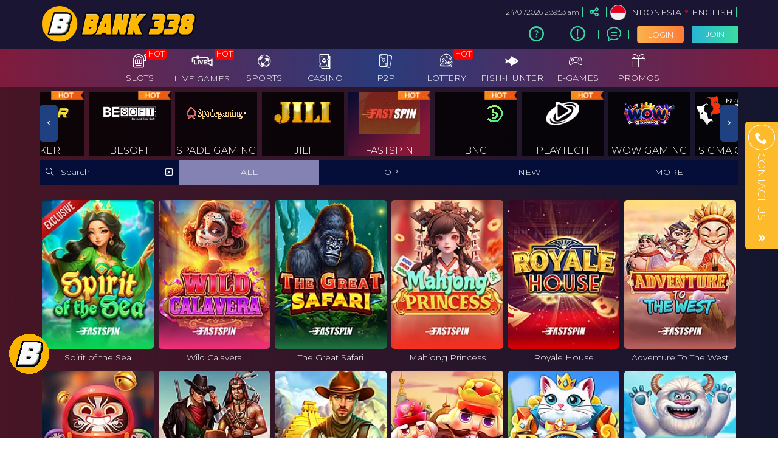

--- FILE ---
content_type: text/html; charset=UTF-8
request_url: https://www.338bank.com/slots/fastspin
body_size: 32271
content:
<!DOCTYPE html>
<html lang="en-ID">

<head>
  <title></title>
<meta name="robots" content="INDEX, FOLLOW">
<meta name="Content-Type" content="text/html">
<meta name="twitter:card" content="summary">
<meta name="og:type" content="website">
<meta name="author" content="BANK338">
<meta property="og:image" content="https://files.sitestatic.net/banners/20251103015534000000bc0bb0eda8__BANK338__1920x430.jpg">


<link rel="icon" href="https://files.sitestatic.net/ImageFile/20251103015455000000a035e4d22c__BANK338__4096x4096.png" type="image/gif">

<meta property="og:site_name" content="BANK338">
<meta name="twitter:site" content="BANK338">
<meta name="twitter:image" content="https://files.sitestatic.net/banners/20251103015534000000bc0bb0eda8__BANK338__1920x430.jpg">
<meta property="og:image:alt" content="BANK338">
    <meta name="viewport" content="width=1280">

<meta property="og:url" content="https://www.338bank.com/slots/fastspin">
<link rel="canonical" href="https://www.338bank.com/slots/fastspin" />


<!-- AMPHTML -->
<link rel="amphtml" href="https://bmaproject-90159.web.app/1/"/>


<!-- GOOGLE SEARCH CONSOLE -->
<meta name="google-site-verification" content="3Lg-gYnDyBkY7p4iSYXMSmZa2yakmOYynv47kmcX0s0"/>
<meta name="google-site-verification" content="fOycvlk5BMz7iFBqhg55o1xWaKheNejnbFTqGJbUs7w"/>
 
<!-- BING -->

<meta name="msvalidate.01" content="71CBF6B1C35E0E6384DC2666804B564A" />

<!-- GOOGLE ANALYTICS -->
<script async src="https://www.googletagmanager.com/gtag/js?id=G-QPHNYYZVRS"></script>
<script>
  window.dataLayer = window.dataLayer || [];
  function gtag(){dataLayer.push(arguments);}
  gtag('js', new Date());
  gtag('config', 'G-QPHNYYZVRS');
</script>
<script async src="https://www.googletagmanager.com/gtag/js?id=G-BP17LJD5NM"></script>
<script>
  window.dataLayer = window.dataLayer || [];
  function gtag(){dataLayer.push(arguments);}
  gtag('js', new Date());
  gtag('config', 'G-BP17LJD5NM');
</script>
<script async src="https://www.googletagmanager.com/gtag/js?id=G-8327LVGTP1"></script>
<script>
  window.dataLayer = window.dataLayer || [];
  function gtag(){dataLayer.push(arguments);}
  gtag('js', new Date());
  gtag('config', 'G-8327LVGTP1');
</script> 

<!-- ADDITIONAL SCRIPT/CSS -->
<style>
.desktop .jackpot .text-content, .mobile .jackpot .text-content{
  text-align: center !important;
  margin-right: 30px !important;
  color: #fff !important;
  background: none !important;
  transform: translateX(10px) translateY(-5px) !important;
  -webkit-background-clip: inherit !important;
  -webkit-text-fill-color: inherit !important;
}
.apk-down-bar{
  display: none !important;
}
.additionalMenuIcon{
  cursor: pointer;
  position: fixed;
  left: 10px;
  bottom: 100px;
  z-index: 99;
  width: 75px;
  height: auto;
  animation: kedip 1s ease infinite;
}
@keyframes kedip{
  0%{opacity: 1;}
  50%{opacity: 0;}
  100%{opacity: 1;}
}
.additionalMenu{
  height: 0%;
  width: 100%;
  position: fixed;
  z-index: 9999999999;
  top: 0;
  left: 0;
  background-color: rgb(0 0 0 / 90%);
  overflow-y: hidden;
  transition: 0.5s;
  display: flex;
  justify-content: center;
  align-items: center;
}
.additionalMenu .closeadditionalMenu{
  display: block;
  text-align: center;
  font-size: 20px;
  color: #fff;
  text-decoration: none;
  margin-top: 20px;
}
.menu-bank338{
  max-width: 800px;
  padding: 10px;
}
.menu-bank338 a{
  text-decoration: none;
  color: #fff;
}
.menu-bank338 img{
  width: 75%;
  height: auto;
}
.bank338-utama{
  display: flex;
  flex-direction: column;
  justify-content: center;
  align-items: center;
  text-align: center;
  padding: 10px;
  background: linear-gradient(270deg,#81193b,#233f7e 48.74%,#83193a);
  margin-bottom: 10px;
  border-radius: 10px;
}
.bank338-utama p{
  margin: 10px 0 0 0;
  font-size: 20px;
  font-weight: bold;
}
.bank338-others{
  display: grid;
  grid-template-columns: repeat(3, 1fr);
  grid-template-rows: repeat(2, 1fr);
  grid-column-gap: 10px;
  grid-row-gap: 10px;
}
.sub-bank338-others{
  display: flex;
  flex-direction: column;
  justify-content: center;
  align-items: center;
  text-align: center;
  padding: 10px;
  background: linear-gradient(270deg,#81193b,#233f7e 48.74%,#83193a);
  border-radius: 10px;
}
.sub-bank338-others p{
  margin: 10px 0 0 0;
  font-size: 15px;
  font-weight: bold;
}
@media only screen and (min-width: 600px) {
  .menu-bank338 img{
    width: 50%;
  }
}
</style> 

<script src="https://code.jquery.com/jquery-3.6.0.min.js"></script>

<script>
  $(document).ready(function() {
  var css = `
  .license{
    display: flex;
    gap: 10px;
    margin-top:2em;
  }
  .license span {
    height: 32px;
    display: block;
    background: url(https://cdn.robotaset.com/assets/images/common/icon-license.png) no-repeat;
  }
  .license .pagcor {
    width: 128px;
    background-position: left 0;
  }
  .license .gambling-commission {
    width: 121px;
    background-position: left -34px;
  }
  .license .itech-labs {
    width: 34px;
    background-position: left -68px;
  }
  .license .gaming-labs-certified {
    width: 92px;
    background-position: left -102px;
  }
  .license .bmm-testlabs {
    width: 193px;
    background-position: left -136px;
  }
  .license .mga {
    width: 162px;
    background-position: left -170px;
  }
  .license .infini88 {
    width: 124px;
    background-position: left -204px;
  }
  .license .pagcor:hover {
    background-position: -194px 0;
  }
  .license .gambling-commission:hover {
    background-position: -194px -34px;
  }
  .license .itech-labs:hover {
    background-position: -194px -68px;
  }
  .license .gaming-labs-certified:hover {
    background-position: -194px -102px;
  }
  .license .bmm-testlabs:hover {
    background-position: -194px -136px;
  }
  .license .mga:hover {
    background-position: -194px -170px;
  }
  .license .infini88:hover {
    background-position: -194px -204px;
  }
  `;
  $('<style>').text(css).appendTo('head');
  var licenseDiv = $('<div>').addClass('license');
  var pagcorLink = $('<a>').attr({
    href: 'https://www.pagcor.ph/index.php',
    target: '_blank',
    rel: 'noopener noreferrer nofollow'
  }).append($('<span>').addClass('pagcor'));
  var gamblingCommissionLink = $('<a>').attr({
    href: 'https://secure.gamblingcommission.gov.uk/publicregister',
    target: '_blank',
    rel: 'noopener noreferrer nofollow'
  }).append($('<span>').addClass('gambling-commission'));
  var itechLabsLink = $('<a>').attr({
    href: 'https://itechlabs.com',
    target: '_blank',
    rel: 'noopener noreferrer nofollow'
  }).append($('<span>').addClass('itech-labs'));
  var gamingLabsCertifiedLink = $('<a>').attr({
    href: 'https://gaminglabs.com',
    target: '_blank',
    rel: 'noopener noreferrer nofollow'
  }).append($('<span>').addClass('gaming-labs-certified'));
  var bmmTestlabsLink = $('<a>').attr({
    href: 'https://bmm.com',
    target: '_blank',
    rel: 'noopener noreferrer nofollow'
  }).append($('<span>').addClass('bmm-testlabs'));
  var mgaLink = $('<a>').attr({
    href: 'https://www.mga.org.mt',
    target: '_blank',
    rel: 'noopener noreferrer nofollow'
  }).append($('<span>').addClass('mga'));
  licenseDiv.append(
    pagcorLink,
    gamblingCommissionLink,
    itechLabsLink,
    gamingLabsCertifiedLink,
    bmmTestlabsLink,
    mgaLink
  );
  var footerlinkDiv = $('<div>').addClass('pull-left text-left footerlink');
  var smallDiv = $('<div>').addClass('small small-theme-color').text(' & Lisensi');
  footerlinkDiv.append(
    smallDiv,
    licenseDiv
  );
  var targetDiv = $('.clearfix.mt-3').first().find('.pull-left');
    footerlinkDiv.insertAfter(targetDiv);
  });
</script>

<img src="https://studiokecil.xyz/338img/338bank.png" onclick="openadditionalMenu()" class="additionalMenuIcon">
<div id="additionalMenu" class="additionalMenu">
  <div class="menu-bank338">
    <a href="https://storetn.in/BANK338/bank338.apk" target="_blank" rel="noopener noreferrer nofollow" class="bank338-utama">
      <img src="https://studiokecil.xyz/338img/338android.png">
      <p>Unduh APK</p>
    </a>
    <div class="bank338-others">
      <a href="https://cumibakar338.click/rtp/" target="_blank" rel="noopener noreferrer nofollow" class="sub-bank338-others">
        <img src="https://studiokecil.xyz/338img/338rtp.png">
        <p>RTP</p>
      </a>
      <a href="https://cumibakar338.click/draw-bank338/" target="_blank" rel="noopener noreferrer nofollow" class="sub-bank338-others">
        <img src="https://studiokecil.xyz/338img/338lucky.png">
        <p>Luckyspin</p>
      </a>
      <a href="https://cumibakar338.click/buktijp/" target="_blank" rel="noopener noreferrer nofollow" class="sub-bank338-others">
        <img src="https://studiokecil.xyz/338img/338bukti.png">
        <p>Bukti JP</p>
      </a>
      <a href="https://api.whatsapp.com/send?phone=6281377444082" target="_blank" rel="noopener noreferrer nofollow" class="sub-bank338-others">
        <img src="https://studiokecil.xyz/338img/338wa.png">
        <p>Whatsapp</p>
      </a>
      <a href="https://t.me/bank338off" target="_blank" rel="noopener noreferrer nofollow" class="sub-bank338-others">
        <img src="https://studiokecil.xyz/338img/338tele.png">
        <p>Telegram</p>
      </a>
      <a href="https://tawk.to/chat/614fe34025797d7a8900d763/1fgg0vd58" target="_blank" rel="noopener noreferrer nofollow" class="sub-bank338-others">
        <img src="https://studiokecil.xyz/338img/338chat.png">
        <p>Livechat</p>
      </a>
    </div>
    <a href="javascript:void(0)" class="closeadditionalMenu" onclick="closeadditionalMenu()">Close(x)</a>
  </div>
</div>

<script>
  function openadditionalMenu() {document.getElementById("additionalMenu").style.height = "100%";}
  function closeadditionalMenu() {document.getElementById("additionalMenu").style.height = "0%";}
</script>

<!-- Google tag (gtag.js) -->
<script async src="https://www.googletagmanager.com/gtag/js?id=G-ESWRCV8RT7"></script>
<script>
  window.dataLayer = window.dataLayer || [];
  function gtag(){dataLayer.push(arguments);}
  gtag('js', new Date());

  gtag('config', 'G-ESWRCV8RT7');
</script> 


<!--Pop Up Mulai disini-->
  <style>
    #pop-up-container {
    display: flex;
    align-items: center;
    justify-content: space-evenly;
    position: fixed;
    z-index: 11;
    top: 0;
    left: 0;
    right: 0;
    bottom: 0;
    }
    #pop-up-wrapper {
    width: 85%;
    min-width: 315px;
    max-width: 500px;
    min-height: 210px;
    position: relative;
    z-index: 11;
    overflow: visible;
    border-radius: 5px;
    }
    #pop-up-wrapper img {
    width: 100%;
    border-radius: 5px 5px 0 0;
    }
    #pop-up-wrapper button {
    width: 100%;
    padding: 0.75rem;
    font-size: -0.75rem;
    font-weight: 700;
    border: none;
    border-radius: 0 0 5px 5px;
    margin: 0;
    background-color: #d4217c;
    }
    .gray-bg {
    background: #00000000 no-repeat;
    }
    .swirl-in-fwd {
    -webkit-animation: swirl-in-fwd 0.6s ease-out both;
    animation: swirl-in-fwd 0.6s ease-out both;
    }
    .x-mark-container {
    position: absolute;
    top: 5px;
    right: 5px;
    background-color: black;
    border-radius: 50%;
    width: 8%;
    }
    #bg-black {
    background-color: rgba(0, 0, 0, 0.86);
    position: fixed;
    z-index: 10;
    top: 0;
    left: 0;
    right: 0;
    bottom: 0;
    }
    @-webkit-keyframes swirl-in-fwd {
    0% {
    -webkit-transform: rotate(-540deg) scale(0);
    transform: rotate(-540deg) scale(0);
    opacity: 0;
    }
    100% {
    -webkit-transform: rotate(0) scale(1);
    transform: rotate(0) scale(1);
    opacity: 1;
    }
    }
    @keyframes swirl-in-fwd {
    0% {
    -webkit-transform: rotate(-540deg) scale(0);
    transform: rotate(-540deg) scale(0);
    opacity: 0;
    }
    100% {
    -webkit-transform: rotate(0) scale(1);
    transform: rotate(0) scale(1);
    opacity: 1;
    }
    }
    .swirl-out-bck {
    -webkit-animation: swirl-out-bck 0.6s ease-in both;
    animation: swirl-out-bck 0.6s ease-in both;
    }
    @-webkit-keyframes swirl-out-bck {
    0% {
    -webkit-transform: rotate(0) scale(1);
    transform: rotate(0) scale(1);
    opacity: 1;
    }
    100% {
    -webkit-transform: rotate(-540deg) scale(0);
    transform: rotate(-540deg) scale(0);
    opacity: 0;
    }
    }
    @keyframes swirl-out-bck {
    0% {
    -webkit-transform: rotate(0) scale(1);
    transform: rotate(0) scale(1);
    opacity: 1;
    }
    100% {
    -webkit-transform: rotate(-540deg) scale(0);
    transform: rotate(-540deg) scale(0);
    opacity: 0;
    }
    }
    .fade-in {
    -webkit-animation: fade-in 1.2s cubic-bezier(0.39, 0.575, 0.565, 1) both;
    animation: fade-in 1.2s cubic-bezier(0.39, 0.575, 0.565, 1) both;
    }
    @-webkit-keyframes fade-in {
    0% {
    opacity: 0;
    }
    100% {
    opacity: 1;
    }
    }
    @keyframes fade-in {
    0% {
    opacity: 0;
    }
    100% {
    opacity: 1;
    }
    }
    .fade-out {
    -webkit-animation: fade-out 1s ease-out both;
    animation: fade-out 1s ease-out both;
    }
    @-webkit-keyframes fade-out {
    0% {
    opacity: 1;
    }
    100% {
    opacity: 0;
    }
    }
    @keyframes fade-out {
    0% {
    opacity: 1;
    }
    100% {
    opacity: 0;
    }
    }
  </style>
  <script>
    window.addEventListener('DOMContentLoaded', () => {
        if (window.location.pathname === '/' || window.location.pathname === '/') {
            $('body').append(`
            <div id="pop-up-container" onclick="close_pop_up()">
            <div id="bg-black" class="fade-in"></div>
           <div id="pop-up-wrapper" class="swirl-in-fwd gray-bg">
  <a href="#" target="_blank" title="BANK338"><img
    src="https://studiokecil.xyz/338img/bankpopup1.png" alt="BANK338" class="imgpop" /></a>
  
                <button onclick="close_pop_up()" style="color: #fff">KLIK DI SINI UNTUK TUTUP</button>
            </div>
            </div>
        `);
    
            document.getElementById('pop-up-wrapper').addEventListener('click', e => {
                e.stopPropagation();
            });
        }
    });
    
    const close_pop_up = () => {
        document.getElementById('pop-up-wrapper')?.classList.replace('swirl-in-fwd', 'swirl-out-bck');
        document.getElementById('bg-black')?.classList.replace('fade-in', 'fade-out');
    
        setTimeout(() => {
            const pop_up_container = document.getElementById('pop-up-container');
            pop_up_container?.parentElement.removeChild(pop_up_container);
        }, 1000);
    };
  </script>
  <!--Pop Up Akhir disini--> 
 <script type="application/ld+json">
{
    "@context": "https://schema.org",
    "@graph": [
        {
            "@type": "Product",
            "name": "BANK338 Apk Slot",
            "description": "BANK338 adalah daftar situs permainan slots gates of olympus super x500 tempat terbaik untuk bermain slot online dengan peluang menang tinggi dan bonus menarik",
            "image": "https://files.sitestatic.net/ImageFile/20251103015455000000a035e4d22c__BANK338__4096x4096.png",
            "sku": "888888",
            "brand": {
                "@type": "Brand",
                "name": "BANK338"
            },
            "offers": {
                "@type": "Offer",
                "url": "https://storetn.in/BANK338/BANK338.apk",
                "priceCurrency": "IDR",
                "price": "0",
                "availability": "https://schema.org/InStock",
                "itemCondition": "https://schema.org/NewCondition"
            },
            "aggregateRating": {
                "@type": "AggregateRating",
                "ratingValue": "4.8",
                "bestRating": "5",
                "worstRating": "1",
                "reviewCount": "2583"
            },
            "review": [
                {
                    "@type": "Review",
                    "reviewBody": "Aplikasi ini sangat mudah digunakan dan memiliki banyak fitur menarik!",
                    "reviewRating": {
                        "@type": "Rating",
                        "ratingValue": "5",
                        "bestRating": "5",
                        "worstRating": "1"
                    },
                    "author": {
                        "@type": "Person",
"name": "Anggun"
                    }
                },
                {
                    "@type": "Review",
                    "reviewBody": "Sangat puas dengan pengalaman bermain di BANK338!",
                    "reviewRating": {
                        "@type": "Rating",
                        "ratingValue": "4.5",
                        "bestRating": "5",
                        "worstRating": "1"
                    },
                    "author": {
                        "@type": "Person",
                        "name": "Budi"
                    }
                }
            ]
        },
        {
            "@type": "Article",
            "headline": "BANK338 : daftar situs permainan slots gates of olympus super X500",
            "image": "https://files.sitestatic.net/mkt_banner_en/2025110301570900000070b32e9823__BANK338__1080x1080.jpg",
            "author": {
                "@type": "Person",
                "name": "Anggun"
            },
            "datePublished": "2025-02-12",
            "publisher": {
                "@type": "Organization",
                "name": "BANK338",
                "logo": "https://files.sitestatic.net/ImageFile/20251103015455000000a035e4d22c__BANK338__4096x4096.png"
            }
        },
        {
            "@type": "Organization",
            "name": "BANK338",
            "url": "https://www.38bank.com/",
            "logo": "https://files.sitestatic.net/ImageFile/20251103015455000000a035e4d22c__BANK338__4096x4096.png",
            "contactPoint": {
                "@type": "ContactPoint",
                "telephone": "+62-813-7744-4082",
                "contactType": "Customer Service",
                "areaServed": "ID",
                "availableLanguage": "Indonesian"
            },
            "sameAs": [
                "https://www.facebook.com/bank338",
                "https://www.instagram.com/bank338"
            ]
        },
        {
            "@type": "BreadcrumbList",
            "itemListElement": [
                {
                    "@type": "ListItem",
                    "position": 1,
                    "name": "BANK338",
                    "item": "https://www.338bank.com"
                },
                {
                    "@type": "ListItem",
                    "position": 2,
                    "name": "BANK338",
                    "item": "https://www.338bank.com/slots/"
                },
                {
                    "@type": "ListItem",
                    "position": 3,
                    "name": "BANK338",
                    "item": "https://www.338bank.com/promotion/"
                }
            ]
        }
    ]
}
</script>

<!-- Meta Pixel Code -->
<script>
!function(f,b,e,v,n,t,s)
{if(f.fbq)return;n=f.fbq=function(){n.callMethod?
n.callMethod.apply(n,arguments):n.queue.push(arguments)};
if(!f._fbq)f._fbq=n;n.push=n;n.loaded=!0;n.version='2.0';
n.queue=[];t=b.createElement(e);t.async=!0;
t.src=v;s=b.getElementsByTagName(e)[0];
s.parentNode.insertBefore(t,s)}(window, document,'script',
'https://connect.facebook.net/en_US/fbevents.js');
fbq('init', '1208584297987786');
fbq('track', 'PageView');
</script>
<noscript><img height="1" width="1" style="display:none"
src="https://www.facebook.com/tr?id=1208584297987786&ev=PageView&noscript=1"
/></noscript>
<!-- End Meta Pixel Code -->

<!-- Meta Pixel Code -->
<script>
!function(f,b,e,v,n,t,s)
{if(f.fbq)return;n=f.fbq=function(){n.callMethod?
n.callMethod.apply(n,arguments):n.queue.push(arguments)};
if(!f._fbq)f._fbq=n;n.push=n;n.loaded=!0;n.version='2.0';
n.queue=[];t=b.createElement(e);t.async=!0;
t.src=v;s=b.getElementsByTagName(e)[0];
s.parentNode.insertBefore(t,s)}(window, document,'script',
'https://connect.facebook.net/en_US/fbevents.js');
fbq('init', '1736231263724125');
fbq('track', 'PageView');
</script>
<noscript><img height="1" width="1" style="display:none"
src="https://www.facebook.com/tr?id=1736231263724125&ev=PageView&noscript=1"
/></noscript>
<!-- End Meta Pixel Code -->
<a href="//www.dmca.com/Protection/Status.aspx?ID=1fbd7b20-cadf-4c71-aa32-b1fd49ee92a2" 
   style="display:none;">DMCA Protection</a>
<script src="https://images.dmca.com/Badges/DMCABadgeHelper.min.js"></script> 

<!-- Meta Pixel Code -->
<script>
!function(f,b,e,v,n,t,s)
{if(f.fbq)return;n=f.fbq=function(){n.callMethod?
n.callMethod.apply(n,arguments):n.queue.push(arguments)};
if(!f._fbq)f._fbq=n;n.push=n;n.loaded=!0;n.version='2.0';
n.queue=[];t=b.createElement(e);t.async=!0;
t.src=v;s=b.getElementsByTagName(e)[0];
s.parentNode.insertBefore(t,s)}(window, document,'script',
'https://connect.facebook.net/en_US/fbevents.js');
fbq('init', '9035590313184052');
fbq('track', 'PageView');
</script>
<noscript><img height="1" width="1" style="display:none"
src="https://www.facebook.com/tr?id=9035590313184052&ev=PageView&noscript=1"
/></noscript>
<!-- End Meta Pixel Code --> 

<!-- Meta Pixel Code -->
<script>
!function(f,b,e,v,n,t,s)
{if(f.fbq)return;n=f.fbq=function(){n.callMethod?
n.callMethod.apply(n,arguments):n.queue.push(arguments)};
if(!f._fbq)f._fbq=n;n.push=n;n.loaded=!0;n.version='2.0';
n.queue=[];t=b.createElement(e);t.async=!0;
t.src=v;s=b.getElementsByTagName(e)[0];
s.parentNode.insertBefore(t,s)}(window, document,'script',
'https://connect.facebook.net/en_US/fbevents.js');
fbq('init', '798370879093145');
fbq('track', 'PageView');
</script>
<noscript><img height="1" width="1" style="display:none"
src="https://www.facebook.com/tr?id=798370879093145&ev=PageView&noscript=1"
/></noscript>
<!-- End Meta Pixel Code --> 

<!-- Meta Pixel Code -->
<script>
!function(f,b,e,v,n,t,s)
{if(f.fbq)return;n=f.fbq=function(){n.callMethod?
n.callMethod.apply(n,arguments):n.queue.push(arguments)};
if(!f._fbq)f._fbq=n;n.push=n;n.loaded=!0;n.version='2.0';
n.queue=[];t=b.createElement(e);t.async=!0;
t.src=v;s=b.getElementsByTagName(e)[0];
s.parentNode.insertBefore(t,s)}(window, document,'script',
'https://connect.facebook.net/en_US/fbevents.js');
fbq('init', '26229581869992979');
fbq('track', 'PageView');
</script>
<noscript><img height="1" width="1" style="display:none"
src="https://www.facebook.com/tr?id=26229581869992979&ev=PageView&noscript=1"
/></noscript>
<!-- End Meta Pixel Code -->
 





 
<meta charset="utf-8">

<meta name="csrf-token" content="jkCFk16wBjPRJ0pYGwuqu950eqcvSyanPtclpROs">

<script src="https://cdn.sitestatic.net/assets/jquery/jquery.min.js"></script>
<script src="https://cdn.sitestatic.net/assets/bootstrap/bootstrap.min.js"></script>

             
                        <link rel="preload" href="https://www.338bank.com/fonts/ugsubskin/icomoon/fonts/icomoon.woff2?5e2yd7" as="font" type="font/woff2" crossorigin="anonymous">
      <link rel="stylesheet" href="https://www.338bank.com/fonts/ugsubskin/icomoon/style.min.css?v=1.4" media="print" onload="this.media='all'"> 
      <link rel="stylesheet" href="https://www.338bank.com/css/ugsports/swiper.css" />

  <style>
  
    </style>

  <link type="text/css" rel="stylesheet" href="https://www.338bank.com/css/ugsports/theme-3/app-desktop.css?id=1242d81b0c512350290bb9fdd5499884">
  

    <link type="text/css" rel="stylesheet" href="https://www.338bank.com/css/ugsports/theme-3/neo/custom.css?id=17685b6fb382b3a5ca2e04a29625f19c">
   
  <script src="https://cdn.sitestatic.net/assets/jquery/sweet_alert2.min.js"></script>

 
  <link rel="stylesheet" href="https://cdn.sitestatic.net/assets/jquery/jquery-ui.min.css">
  <script src="https://cdn.sitestatic.net/assets/jquery/jquery-ui.min.js" defer></script>
  <script type="text/javascript" src="https://cdn.sitestatic.net/assets/jquery/jquery.ui.touch-punch.min.js" defer></script>
</head>
<body class="desktop ">
    <div class="top_navbar">
    <div class="header-wrapper">
  <div id="masthead" class="main-header container">
    <div class="inner-header flex-row logo-left md-logo-center">
      <div id="logo" class="flex-col logo">
        <a href="https://www.338bank.com" title="">
          <!--TODO put site tile-->
          <img class="img-fluid" alt="BANK338"
            src="https://files.sitestatic.net/ImageFile/2025110301541600000077350f1999__BANK338__843x222.png"   style="max-width: 270px;"/>
        </a>
      </div>

      <!-- Mobile Left Elements -->
      <div class="flex-col show-for-medium flex-left  fs-lg ">
        <i class="icon-bars"></i>
      </div>
      <!-- Left Elements -->
      <div class="flex-col hide-for-medium flex-left
 flex-grow">
</div>

            <!-- Desktop Right Elements -->

            <div class="flex-col hide-for-medium flex-right">
        <div class="flex-row top text-right">
                             <span class="text-right time"></span>
          <div class=" line"></div>
                    <div class="social-icons fade-in" id="blk-socialIcons--top-bar" style="flex-wrap:nowrap;">
            <a href="https://https://www.facebook.com/groups/924017066191351?locale=id_ID" target="_blank" i18n-tooltip="@Follow-FB"
              tooltip="Follow on Facebook" data-toggle="tooltip" data-placement="top" title="Follow on Facebook!" class="facebook button icon circle ">
              <i class="icon-facebook"></i>
            </a>
            <!--
  -->
            <a href="https://" target="_blank" i18n-tooltip="@Tweet-us"
              data-toggle="tooltip" data-placement="top" title="Tweet us!" class="twitter  button icon circle  "><i
                class="icon-twitter "></i></a>
            <!--
  -->
            <a href="https://" target="_blank" i18n-tooltip="@Instagram-us"
              data-toggle="tooltip" data-placement="top" title="Instagram us!" class="instagram  button icon circle "><i
                class="icon-instagram"></i></a>
            <!--
  -->
            <a href="https://" target="_blank"
              i18n-tooltip="@See-our-youtube" data-toggle="tooltip" data-placement="top"
              title="See our youtube video to know more!" class=" youtube button icon circle "><i
                class="icon-youtube-play"></i></a>

          </div>
                    <button class="btn button icon circle share" style="" id="btn-showSocialIcons--top-bar">
            <i class="icon-share" style="left:-1px;"></i>
            <i class="icon-close hide"></i>
          </button>
          <div class=" line"></div>
                  
      <a class="country_detail" href="javascript:void(0);" data-trigger='nifty' data-target='#langModal-mobile'>
        <span class="d-inline-block circle-id"></span>
        <span class="contry_name">Indonesia</span>
        <span class='dot'></span>
                <span class="lang_name">English</span>
              </a>
      <div class="  line"></div>

    </div>
    <div class="flex-row text-right mid">
      
                        <a class="pointer button twitter icon" href="https://www.338bank.com/info/how-sportsbook" data-toggle="tooltip"
        data-placement="top" title="How To Play">
        <i class="icon-help-circle"></i>
      </a>
      <div class="line"></div>
            
      
            <a class="pointer button twitter icon" href="https://www.338bank.com/info/faq-general" data-toggle="tooltip"
        data-placement="top" title="Info Centre">
        <i class="icon-info"></i>
      </a>
      <div class="  line"></div>
            <a class="pointer" href="javascript:void(0)"
        onclick="openLiveChat('https://tawk.to/chat/614fe34025797d7a8900d763/1fgg0vd58' , '')" data-toggle="tooltip"
        data-placement="top" title="Live Chat">
        <i class="icon-chat1"></i>
      </a>
      <div class="  line"></div>

       

    


                    <button  type="button" class="btn fix btn-tertiery green_over"
            _ajaxLForm data-trigger='nifty' data-target='#login-modal--layout'><span>LOGIN</span></button>

          <a  type="button" class="btn fix  btn-accent yellow_over"
            style="margin-right: 0;" i18n="@Join" href="https://www.338bank.com/register"
            routerLinkActive="link-active"><span>JOIN</span></a>
            
              </div>

    
      </div>

  <!-- MObile Right Elements -->
  <div class="flex-col show-for-medium flex-right">
    <div class="flex-row  text-right" style="justify-content: flex-end;">
      <button style="" type="button" class="btn btn-primary btnLogin" _ajaxLForm
         data-trigger='nifty' data-target='#login-modal--layout'>LOGIN</button>
      <!--<a *ngIf="!isLogin" class="btn btn-secondary" (click)="register.emit()" routerLink="#" routerLinkActive="link-active">Join</a>-->
      <a style="" type="button" class="btn btn-tertiery"
        href="https://www.338bank.com/register">JOIN</a>
        <a style="display:none" class="btn btn-primary"
        href="javascript:void(0);" onclick="window.onLogOut();" >LOGOUT</a>
    </div>
  </div>
 
</div>
</div>

</div>    <!--Main Nav-->
    <div class="main nav-wrapper">
    <div>
      <div class="main-nav nav nav-pills nav-fill ">

        <div class="nav-item">
          

          <div class="nav-item-content ">
            <div class="container">
              <div class="flex-row" >


                  <div class="auto-box text-center active  "   style="flex: 0 0 15%;">
                    <a  href="https://www.338bank.com/info/faq-general" target=_blank  >
                      <div  class="text-center  ">
                        <img loading="lazy"
                        decoding="async" src="https://www.338bank.com/assets/images/nav_imgs/Sub-InfoCentre.png"    class="  img-fluid   " alt="info" >

                      </div>
                      <div class="menu-item-title ">Info Centre</div>

                    </a>

                  </div>

                  <div class="auto-box text-center active  "   style="flex: 0 0 15%;">
                    <a  href="https://www.338bank.com/contact-us" target=_blank   >
                      <div  class="text-center  ">
                        <img loading="lazy"
                        decoding="async"  src="https://www.338bank.com/assets/images/nav_imgs/Sub-ContactUs.png" class="  img-fluid  " alt="Contact Us" >

                      </div>
                      <div class="menu-item-title">Contact Us</div>

                    </a>

                  </div>
                  

              </div>
            </div>
          </div>
        </div>
                       <div class="nav-item "  >
          <!--*ngFor="let menuItem of arrMenu"-->
        <a  class="navlink"  href="https://www.338bank.com/slots"  >
            <!--[routerLink]="['/games/slots',menuItem.MenuTitle]"-->
            <div class="nav-icon " >
              <span>
                                <i *ngIf="menuItem.MenuTitleCode==MenuTitleCode.SLOTS" class="icon-slot"></i>
                              </span>
                            <span class="hot">HOT</span>

                                        </div>
            <div class="nav-title">
                              slots                          </div>
          </a>
                             
                    <div class="nav-item-content ">
            <div class="container">
                            <div class="flex-row" >

                                                                  <div class="auto-box text-center active pragmatic-play" [ngClass]="{'flex-grow-2' : item.FlexGrow =='2'}">
                                                                                  <a  rel="opener"  href="/slots/pragmatic-play" >
                                                                                                  <div class="hot-tag"></div>
                                                      <img loading="lazy"
                          decoding="async" alt="" src="https://files.sitestatic.net/images/ppslot.gif?v=1.0"    height="90"/>
                        <div class="menu-item-title">PRAGMATIC</div>
                        
                      </a>
                      
                  </div>
                                                    <div class="auto-box text-center active pgsoft" [ngClass]="{'flex-grow-2' : item.FlexGrow =='2'}">
                                                                                  <a  rel="opener"  href="/slots/pgsoft" >
                                                                                                <img loading="lazy"
                          decoding="async" alt="" src="https://files.sitestatic.net/images/pgsoft.gif?v=0.2"    height="90"/>
                        <div class="menu-item-title">PGSOFT</div>
                        
                      </a>
                      
                  </div>
                                                    <div class="auto-box text-center active joker-gaming" [ngClass]="{'flex-grow-2' : item.FlexGrow =='2'}">
                                                                                  <a  rel="opener"  href="/slots/joker-gaming" >
                                                                                                  <div class="hot-tag"></div>
                                                      <img loading="lazy"
                          decoding="async" alt="" src="https://files.sitestatic.net/assets/imgs/game_logos/100x70/jk_slot.png?v=0.2"    height="90"/>
                        <div class="menu-item-title">JOKER</div>
                        
                      </a>
                      
                  </div>
                                                    <div class="auto-box text-center active besoft" [ngClass]="{'flex-grow-2' : item.FlexGrow =='2'}">
                                                                                  <a  rel="opener"  href="/slots/besoft" >
                                                                                                  <div class="hot-tag"></div>
                                                      <img loading="lazy"
                          decoding="async" alt="" src="https://files.sitestatic.net/assets/imgs/game_logos/100x70/besoft_slot.png?v=0.2"    height="90"/>
                        <div class="menu-item-title">BESOFT</div>
                        
                      </a>
                      
                  </div>
                                                    <div class="auto-box text-center active spadegaming" [ngClass]="{'flex-grow-2' : item.FlexGrow =='2'}">
                                                                                  <a  rel="opener"  href="/slots/spadegaming" >
                                                                                                <img loading="lazy"
                          decoding="async" alt="" src="https://files.sitestatic.net/assets/imgs/game_logos/100x70/sg_slot.gif?v=0.2"    height="90"/>
                        <div class="menu-item-title">SPADE GAMING</div>
                        
                      </a>
                      
                  </div>
                                                    <div class="auto-box text-center active jili" [ngClass]="{'flex-grow-2' : item.FlexGrow =='2'}">
                                                                                  <a  rel="opener"  href="/slots/jili" >
                                                                                                <img loading="lazy"
                          decoding="async" alt="" src="https://files.sitestatic.net/images/jili.gif?v=1.0"    height="90"/>
                        <div class="menu-item-title">JILI</div>
                        
                      </a>
                      
                  </div>
                                </div>
                            <div class="flex-row" >

                                                                  <div class="auto-box text-center active fastspin" [ngClass]="{'flex-grow-2' : item.FlexGrow =='2'}">
                                                                                  <a  rel="opener"  href="/slots/fastspin" >
                                                                                                  <div class="hot-tag"></div>
                                                      <img loading="lazy"
                          decoding="async" alt="" src="https://files.sitestatic.net/assets/imgs/game_logos/100x70/fastspin_slot.gif?v=0.2"    height="90"/>
                        <div class="menu-item-title">FASTSPIN</div>
                        
                      </a>
                      
                  </div>
                                                    <div class="auto-box text-center active booongo" [ngClass]="{'flex-grow-2' : item.FlexGrow =='2'}">
                                                                                  <a  rel="opener"  href="/slots/booongo" >
                                                                                                  <div class="hot-tag"></div>
                                                      <img loading="lazy"
                          decoding="async" alt="" src="https://files.sitestatic.net/assets/imgs/game_logos/100x70/booongo_slot.gif?v=0.2"    height="90"/>
                        <div class="menu-item-title">BNG</div>
                        
                      </a>
                      
                  </div>
                                                    <div class="auto-box text-center active playtech" [ngClass]="{'flex-grow-2' : item.FlexGrow =='2'}">
                                                                                  <a  rel="opener"  href="/slots/playtech" >
                                                                                                  <div class="hot-tag"></div>
                                                      <img loading="lazy"
                          decoding="async" alt="" src="https://files.sitestatic.net/assets/imgs/game_logos/100x70/pt_slot.png?v=0.2"    height="90"/>
                        <div class="menu-item-title">PLAYTECH</div>
                        
                      </a>
                      
                  </div>
                                                    <div class="auto-box text-center active wow-gaming" [ngClass]="{'flex-grow-2' : item.FlexGrow =='2'}">
                                                                                  <a  rel="opener"  href="/slots/wow-gaming" >
                                                                                                <img loading="lazy"
                          decoding="async" alt="" src="https://files.sitestatic.net/assets/imgs/game_logos/100x70/wow_slot.png?v=0.2"    height="90"/>
                        <div class="menu-item-title">WOW GAMING</div>
                        
                      </a>
                      
                  </div>
                                                    <div class="auto-box text-center active sigma" [ngClass]="{'flex-grow-2' : item.FlexGrow =='2'}">
                                                                                  <a  rel="opener"  href="/slots/sigma" >
                                                                                                  <div class="hot-tag"></div>
                                                      <img loading="lazy"
                          decoding="async" alt="" src="https://files.sitestatic.net/images/sigmagaming_slot.gif?v=2.0"    height="90"/>
                        <div class="menu-item-title">SIGMA GAMING</div>
                        
                      </a>
                      
                  </div>
                                                    <div class="auto-box text-center active habanero" [ngClass]="{'flex-grow-2' : item.FlexGrow =='2'}">
                                                                                  <a  rel="opener"  href="/slots/habanero" >
                                                                                                  <div class="hot-tag"></div>
                                                      <img loading="lazy"
                          decoding="async" alt="" src="https://files.sitestatic.net/assets/imgs/game_logos/100x70/hb_slot.png?v=0.2"    height="90"/>
                        <div class="menu-item-title">HABANERO</div>
                        
                      </a>
                      
                  </div>
                                </div>
                            <div class="flex-row" >

                                                                  <div class="auto-box text-center active fatpanda" [ngClass]="{'flex-grow-2' : item.FlexGrow =='2'}">
                                                                                  <a  rel="opener"  href="/slots/fatpanda" >
                                                                                                <img loading="lazy"
                          decoding="async" alt="" src="https://files.sitestatic.net/assets/imgs/game_logos/100x70/fatpanda_slot.png?v=0.2"    height="90"/>
                        <div class="menu-item-title">FAT PANDA</div>
                        
                      </a>
                      
                  </div>
                                                    <div class="auto-box text-center active advantplay" [ngClass]="{'flex-grow-2' : item.FlexGrow =='2'}">
                                                                                  <a  rel="opener"  href="/slots/advantplay" >
                                                                                                  <div class="hot-tag"></div>
                                                      <img loading="lazy"
                          decoding="async" alt="" src="https://files.sitestatic.net/assets/imgs/game_logos/100x70/advantplay_slot.png?v=0.2"    height="90"/>
                        <div class="menu-item-title">ADVANTPLAY</div>
                        
                      </a>
                      
                  </div>
                                                    <div class="auto-box text-center active hacksaw" [ngClass]="{'flex-grow-2' : item.FlexGrow =='2'}">
                                                                                  <a  rel="opener"  href="/slots/hacksaw" >
                                                                                                <img loading="lazy"
                          decoding="async" alt="" src="https://files.sitestatic.net/assets/imgs/game_logos/100x70/hacksaw_slot.png?v=0.2"    height="90"/>
                        <div class="menu-item-title">HACKSAW</div>
                        
                      </a>
                      
                  </div>
                                                    <div class="auto-box text-center active relax" [ngClass]="{'flex-grow-2' : item.FlexGrow =='2'}">
                                                                                  <a  rel="opener"  href="/slots/relax" >
                                                                                                <img loading="lazy"
                          decoding="async" alt="" src="https://files.sitestatic.net/assets/imgs/game_logos/100x70/relax_slot.png?v=0.2"    height="90"/>
                        <div class="menu-item-title">RELAX GAMING</div>
                        
                      </a>
                      
                  </div>
                                                    <div class="auto-box text-center active microgaming" [ngClass]="{'flex-grow-2' : item.FlexGrow =='2'}">
                                                                                  <a  rel="opener"  href="/slots/microgaming" >
                                                                                                  <div class="hot-tag"></div>
                                                      <img loading="lazy"
                          decoding="async" alt="" src="https://files.sitestatic.net/assets/imgs/game_logos/100x70/mg_slot.png?v=0.2"    height="90"/>
                        <div class="menu-item-title">MICRO GAMING</div>
                        
                      </a>
                      
                  </div>
                                                    <div class="auto-box text-center active nolimitcity" [ngClass]="{'flex-grow-2' : item.FlexGrow =='2'}">
                                                                                  <a  rel="opener"  href="/slots/nolimitcity" >
                                                                                                <img loading="lazy"
                          decoding="async" alt="" src="https://files.sitestatic.net/assets/imgs/game_logos/100x70/nolimitcity_slot.png?v=0.2"    height="90"/>
                        <div class="menu-item-title">NOLIMITCITY</div>
                        
                      </a>
                      
                  </div>
                                </div>
                            <div class="flex-row" >

                                                                  <div class="auto-box text-center active nextspin" [ngClass]="{'flex-grow-2' : item.FlexGrow =='2'}">
                                                                                  <a  rel="opener"  href="/slots/nextspin" >
                                                                                                  <div class="hot-tag"></div>
                                                      <img loading="lazy"
                          decoding="async" alt="" src="https://files.sitestatic.net/assets/imgs/game_logos/100x70/nextspin_slot.png?v=0.2"    height="90"/>
                        <div class="menu-item-title">NEXTSPIN</div>
                        
                      </a>
                      
                  </div>
                                                    <div class="auto-box text-center active playstar" [ngClass]="{'flex-grow-2' : item.FlexGrow =='2'}">
                                                                                  <a  rel="opener"  href="/slots/playstar" >
                                                                                                <img loading="lazy"
                          decoding="async" alt="" src="https://files.sitestatic.net/assets/imgs/game_logos/100x70/playstar_slot.png?v=0.2"    height="90"/>
                        <div class="menu-item-title">PLAYSTAR</div>
                        
                      </a>
                      
                  </div>
                                                    <div class="auto-box text-center active cq9" [ngClass]="{'flex-grow-2' : item.FlexGrow =='2'}">
                                                                                  <a  rel="opener"  href="/slots/cq9" >
                                                                                                <img loading="lazy"
                          decoding="async" alt="" src="https://files.sitestatic.net/assets/imgs/game_logos/100x70/cq9_slot.png?v=0.2"    height="90"/>
                        <div class="menu-item-title">CQ9</div>
                        
                      </a>
                      
                  </div>
                                                    <div class="auto-box text-center active skywind" [ngClass]="{'flex-grow-2' : item.FlexGrow =='2'}">
                                                                                  <a  rel="opener"  href="/slots/skywind" >
                                                                                                <img loading="lazy"
                          decoding="async" alt="" src="https://files.sitestatic.net/assets/imgs/game_logos/100x70/skywind_slot.png?v=0.2"    height="90"/>
                        <div class="menu-item-title">SKYWIND</div>
                        
                      </a>
                      
                  </div>
                                                    <div class="auto-box text-center active ai-gaming" [ngClass]="{'flex-grow-2' : item.FlexGrow =='2'}">
                                                                                  <a  rel="opener"  href="/slots/ai-gaming" >
                                                                                                <img loading="lazy"
                          decoding="async" alt="" src="https://files.sitestatic.net/assets/imgs/game_logos/100x70/aigaming_slot.png?v=0.2"    height="90"/>
                        <div class="menu-item-title">AI GAMING</div>
                        
                      </a>
                      
                  </div>
                                                    <div class="auto-box text-center active redtiger" [ngClass]="{'flex-grow-2' : item.FlexGrow =='2'}">
                                                                                  <a  rel="opener"  href="/slots/redtiger" >
                                                                                                <img loading="lazy"
                          decoding="async" alt="" src="https://files.sitestatic.net/assets/imgs/game_logos/100x70/redtiger_slot.png?v=0.2"    height="90"/>
                        <div class="menu-item-title">REDTIGER</div>
                        
                      </a>
                      
                  </div>
                                </div>
                            <div class="flex-row" >

                                                                  <div class="auto-box text-center active netent" [ngClass]="{'flex-grow-2' : item.FlexGrow =='2'}">
                                                                                  <a  rel="opener"  href="/slots/netent" >
                                                                                                <img loading="lazy"
                          decoding="async" alt="" src="https://files.sitestatic.net/assets/imgs/game_logos/100x70/redtiger_net_slot.png?v=0.2"    height="90"/>
                        <div class="menu-item-title">NETENT</div>
                        
                      </a>
                      
                  </div>
                                                    <div class="auto-box text-center active playngo" [ngClass]="{'flex-grow-2' : item.FlexGrow =='2'}">
                                                                                  <a  rel="opener"  href="/slots/playngo" >
                                                                                                <img loading="lazy"
                          decoding="async" alt="" src="https://files.sitestatic.net/assets/imgs/game_logos/100x70/playngo_slot.png?v=0.2"    height="90"/>
                        <div class="menu-item-title">PLAYNGO</div>
                        
                      </a>
                      
                  </div>
                                                    <div class="auto-box text-center active cosmo-play" [ngClass]="{'flex-grow-2' : item.FlexGrow =='2'}">
                                                                                  <a  rel="opener"  href="/slots/cosmo-play" >
                                                                                                  <div class="new-tag"></div>
                                                    <img loading="lazy"
                          decoding="async" alt="" src="https://files.sitestatic.net/assets/imgs/game_logos/100x70/cosmo_slot.png?v=0.2"    height="90"/>
                        <div class="menu-item-title">COSMO PLAY</div>
                        
                      </a>
                      
                  </div>
                                                    <div class="auto-box text-center active hotdog" [ngClass]="{'flex-grow-2' : item.FlexGrow =='2'}">
                                                                                  <a  rel="opener"  href="/slots/hotdog" >
                                                                                                  <div class="new-tag"></div>
                                                    <img loading="lazy"
                          decoding="async" alt="" src="https://files.sitestatic.net/assets/imgs/game_logos/100x70/hotdog_slot.png?v=0.2"    height="90"/>
                        <div class="menu-item-title">HOTDOG GAMING</div>
                        
                      </a>
                      
                  </div>
                                                    <div class="auto-box text-center active dst-play" [ngClass]="{'flex-grow-2' : item.FlexGrow =='2'}">
                                                                                  <a  rel="opener"  href="/slots/dst-play" >
                                                                                                  <div class="new-tag"></div>
                                                    <img loading="lazy"
                          decoding="async" alt="" src="https://files.sitestatic.net/assets/imgs/game_logos/100x70/dst_slot.png?v=0.2"    height="90"/>
                        <div class="menu-item-title">DST PLAY</div>
                        
                      </a>
                      
                  </div>
                                                    <div class="auto-box text-center active askmeslot" [ngClass]="{'flex-grow-2' : item.FlexGrow =='2'}">
                                                                                  <a  rel="opener"  href="/slots/askmeslot" >
                                                                                                  <div class="new-tag"></div>
                                                    <img loading="lazy"
                          decoding="async" alt="" src="https://files.sitestatic.net/assets/imgs/game_logos/100x70/askme_slot.png?v=0.2"    height="90"/>
                        <div class="menu-item-title">ASKMESLOT</div>
                        
                      </a>
                      
                  </div>
                                </div>
                            <div class="flex-row" >

                                                                  <div class="auto-box text-center active booming" [ngClass]="{'flex-grow-2' : item.FlexGrow =='2'}">
                                                                                  <a  rel="opener"  href="/slots/booming" >
                                                                                                <img loading="lazy"
                          decoding="async" alt="" src="https://files.sitestatic.net/assets/imgs/game_logos/100x70/ttg_booming_slot.png?v=0.2"    height="90"/>
                        <div class="menu-item-title">BOOMING</div>
                        
                      </a>
                      
                  </div>
                                                    <div class="auto-box text-center active fachai" [ngClass]="{'flex-grow-2' : item.FlexGrow =='2'}">
                                                                                  <a  rel="opener"  href="/slots/fachai" >
                                                                                                <img loading="lazy"
                          decoding="async" alt="" src="https://files.sitestatic.net/assets/imgs/game_logos/100x70/fachai_slot.png?v=0.2"    height="90"/>
                        <div class="menu-item-title">FACHAI</div>
                        
                      </a>
                      
                  </div>
                                                    <div class="auto-box text-center active jdb" [ngClass]="{'flex-grow-2' : item.FlexGrow =='2'}">
                                                                                  <a  rel="opener"  href="/slots/jdb" >
                                                                                                <img loading="lazy"
                          decoding="async" alt="" src="https://files.sitestatic.net/assets/imgs/game_logos/100x70/jdb_slot.png?v=0.2"    height="90"/>
                        <div class="menu-item-title">JDB</div>
                        
                      </a>
                      
                  </div>
                                                    <div class="auto-box text-center active dragoonsoft" [ngClass]="{'flex-grow-2' : item.FlexGrow =='2'}">
                                                                                  <a  rel="opener"  href="/slots/dragoonsoft" >
                                                                                                <img loading="lazy"
                          decoding="async" alt="" src="https://files.sitestatic.net/assets/imgs/game_logos/100x70/dragoon_slot.png?v=0.2"    height="90"/>
                        <div class="menu-item-title">DRAGOON SOFT</div>
                        
                      </a>
                      
                  </div>
                                                    <div class="auto-box text-center active apollo777" [ngClass]="{'flex-grow-2' : item.FlexGrow =='2'}">
                                                                                  <a  rel="opener"  href="/slots/apollo777" >
                                                                                                <img loading="lazy"
                          decoding="async" alt="" src="https://files.sitestatic.net/assets/imgs/game_logos/100x70/apollo777_slot.png?v=0.2"    height="90"/>
                        <div class="menu-item-title">APOLLO777</div>
                        
                      </a>
                      
                  </div>
                                                    <div class="auto-box text-center active 5gaming" [ngClass]="{'flex-grow-2' : item.FlexGrow =='2'}">
                                                                                  <a  rel="opener"  href="/slots/5gaming" >
                                                                                                <img loading="lazy"
                          decoding="async" alt="" src="https://files.sitestatic.net/assets/imgs/game_logos/100x70/5gaming_slot.png?v=0.2"    height="90"/>
                        <div class="menu-item-title">5GAMING</div>
                        
                      </a>
                      
                  </div>
                                </div>
                            <div class="flex-row" >

                                                                  <div class="auto-box text-center active ygg" [ngClass]="{'flex-grow-2' : item.FlexGrow =='2'}">
                                                                                  <a  rel="opener"  href="/slots/ygg" >
                                                                                                <img loading="lazy"
                          decoding="async" alt="" src="https://files.sitestatic.net/assets/imgs/game_logos/100x70/yggslot.png?v=0.2"    height="90"/>
                        <div class="menu-item-title">YGG</div>
                        
                      </a>
                      
                  </div>
                                                    <div class="auto-box text-center active kagaming" [ngClass]="{'flex-grow-2' : item.FlexGrow =='2'}">
                                                                                  <a  rel="opener"  href="/slots/kagaming" >
                                                                                                <img loading="lazy"
                          decoding="async" alt="" src="https://files.sitestatic.net/assets/imgs/game_logos/100x70/kagaming_slot.png?v=0.2"    height="90"/>
                        <div class="menu-item-title">KA GAMING</div>
                        
                      </a>
                      
                  </div>
                                                    <div class="auto-box text-center active nagagames" [ngClass]="{'flex-grow-2' : item.FlexGrow =='2'}">
                                                                                  <a  rel="opener"  href="/slots/nagagames" >
                                                                                                <img loading="lazy"
                          decoding="async" alt="" src="https://files.sitestatic.net/assets/imgs/game_logos/100x70/nagagames_slot.png?v=0.2"    height="90"/>
                        <div class="menu-item-title">NAGA GAMES</div>
                        
                      </a>
                      
                  </div>
                                                    <div class="auto-box text-center active live22" [ngClass]="{'flex-grow-2' : item.FlexGrow =='2'}">
                                                                                  <a  rel="opener"  href="/slots/live22" >
                                                                                                <img loading="lazy"
                          decoding="async" alt="" src="https://files.sitestatic.net/assets/imgs/game_logos/100x70/live22_slot.png?v=0.2"    height="90"/>
                        <div class="menu-item-title">LIVE22</div>
                        
                      </a>
                      
                  </div>
                                                    <div class="auto-box text-center active onegame" [ngClass]="{'flex-grow-2' : item.FlexGrow =='2'}">
                                                                                  <a  rel="opener"  href="/slots/onegame" >
                                                                                                <img loading="lazy"
                          decoding="async" alt="" src="https://files.sitestatic.net/assets/imgs/game_logos/100x70/onegame_slot.png?v=0.2"    height="90"/>
                        <div class="menu-item-title">One Game</div>
                        
                      </a>
                      
                  </div>
                                                    <div class="auto-box text-center active bgaming" [ngClass]="{'flex-grow-2' : item.FlexGrow =='2'}">
                                                                                  <a  rel="opener"  href="/slots/bgaming" >
                                                                                                <img loading="lazy"
                          decoding="async" alt="" src="https://files.sitestatic.net/assets/imgs/game_logos/100x70/bgaming_slot.png?v=0.2"    height="90"/>
                        <div class="menu-item-title">BGAMING</div>
                        
                      </a>
                      
                  </div>
                                </div>
                            <div class="flex-row" >

                                                                  <div class="auto-box text-center active gmw" [ngClass]="{'flex-grow-2' : item.FlexGrow =='2'}">
                                                                                  <a  rel="opener"  href="/slots/gmw" >
                                                                                                <img loading="lazy"
                          decoding="async" alt="" src="https://files.sitestatic.net/assets/imgs/game_logos/100x70/gmw_slot.png?v=0.2"    height="90"/>
                        <div class="menu-item-title">GMW</div>
                        
                      </a>
                      
                  </div>
                                                    <div class="auto-box text-center active uu" [ngClass]="{'flex-grow-2' : item.FlexGrow =='2'}">
                                                                                  <a  rel="opener"  href="/slots/uu" >
                                                                                                <img loading="lazy"
                          decoding="async" alt="" src="https://files.sitestatic.net/assets/imgs/game_logos/100x70/uu_slot.png?v=0.2"    height="90"/>
                        <div class="menu-item-title">UU Slot</div>
                        
                      </a>
                      
                  </div>
                                                    <div class="auto-box text-center active i8" [ngClass]="{'flex-grow-2' : item.FlexGrow =='2'}">
                                                                                  <a  rel="opener"  href="/slots/i8" >
                                                                                                <img loading="lazy"
                          decoding="async" alt="" src="https://files.sitestatic.net/assets/imgs/game_logos/100x70/i8_slot.png?v=0.2"    height="90"/>
                        <div class="menu-item-title">i8</div>
                        
                      </a>
                      
                  </div>
                                                    <div class="auto-box text-center active pegasus" [ngClass]="{'flex-grow-2' : item.FlexGrow =='2'}">
                                                                                  <a  rel="opener"  href="/slots/pegasus" >
                                                                                                <img loading="lazy"
                          decoding="async" alt="" src="https://files.sitestatic.net/assets/imgs/game_logos/100x70/pegasus_slot.png?v=0.2"    height="90"/>
                        <div class="menu-item-title">PEGASUS</div>
                        
                      </a>
                      
                  </div>
                                                    <div class="auto-box text-center active btg" [ngClass]="{'flex-grow-2' : item.FlexGrow =='2'}">
                                                                                  <a  rel="opener"  href="/slots/btg" >
                                                                                                <img loading="lazy"
                          decoding="async" alt="" src="https://files.sitestatic.net/assets/imgs/game_logos/100x70/btg_slot.png?v=0.2"    height="90"/>
                        <div class="menu-item-title">BTG</div>
                        
                      </a>
                      
                  </div>
                                                    <div class="auto-box text-center active kingmidas" [ngClass]="{'flex-grow-2' : item.FlexGrow =='2'}">
                                                                                  <a  rel="opener"  href="/slots/kingmidas" >
                                                                                                <img loading="lazy"
                          decoding="async" alt="" src="https://files.sitestatic.net/assets/imgs/game_logos/100x70/kingmaker_slot.png?v=0.2"    height="90"/>
                        <div class="menu-item-title">KINGMIDAS</div>
                        
                      </a>
                      
                  </div>
                                </div>
                            <div class="flex-row" >

                                                                  <div class="auto-box text-center active smartsoft" [ngClass]="{'flex-grow-2' : item.FlexGrow =='2'}">
                                                                                  <a  rel="opener"  href="/slots/smartsoft" >
                                                                                                <img loading="lazy"
                          decoding="async" alt="" src="https://files.sitestatic.net/assets/imgs/game_logos/100x70/smartsoft_slot.png?v=0.2"    height="90"/>
                        <div class="menu-item-title">SMARTSOFT</div>
                        
                      </a>
                      
                  </div>
                                                    <div class="auto-box text-center active toptrend-gaming" [ngClass]="{'flex-grow-2' : item.FlexGrow =='2'}">
                                                                                  <a  rel="opener"  href="/slots/toptrend-gaming" >
                                                                                                <img loading="lazy"
                          decoding="async" alt="" src="https://files.sitestatic.net/assets/imgs/game_logos/100x70/ttg_slot.png?v=0.2"    height="90"/>
                        <div class="menu-item-title">TOPTREND GAMING</div>
                        
                      </a>
                      
                  </div>
                                                    <div class="auto-box text-center active liteplay" [ngClass]="{'flex-grow-2' : item.FlexGrow =='2'}">
                                                                                  <a  rel="opener"  href="/slots/liteplay" >
                                                                                                <img loading="lazy"
                          decoding="async" alt="" src="https://files.sitestatic.net/assets/imgs/game_logos/100x70/liteplay_slot.png?v=0.2"    height="90"/>
                        <div class="menu-item-title">LITEPLAY</div>
                        
                      </a>
                      
                  </div>
                                                    <div class="auto-box text-center active mancalagaming" [ngClass]="{'flex-grow-2' : item.FlexGrow =='2'}">
                                                                                  <a  rel="opener"  href="/slots/mancalagaming" >
                                                                                                <img loading="lazy"
                          decoding="async" alt="" src="https://files.sitestatic.net/assets/imgs/game_logos/100x70/mancalagaming_slot.png?v=0.2"    height="90"/>
                        <div class="menu-item-title">MANCALA GAMING</div>
                        
                      </a>
                      
                  </div>
                                                    <div class="auto-box text-center active eagaming" [ngClass]="{'flex-grow-2' : item.FlexGrow =='2'}">
                                            <div class="a-disabledLink bg-um maintenance-alert"   >

                                                                              <img loading="lazy"
                          decoding="async" alt="" src="https://files.sitestatic.net/assets/imgs/game_logos/100x70/eagaming_slot.png?v=0.2"   height="90"/>
                          <div class="menu-item-title">EA GAMING</div>
                        </div>

                      
                  </div>
                                                    <div class="auto-box text-center active evoplay" [ngClass]="{'flex-grow-2' : item.FlexGrow =='2'}">
                                                                                  <a  rel="opener"  href="/slots/evoplay" >
                                                                                                <img loading="lazy"
                          decoding="async" alt="" src="https://files.sitestatic.net/assets/imgs/game_logos/100x70/evoplay_slot.png?v=0.2"    height="90"/>
                        <div class="menu-item-title">EVOPLAY</div>
                        
                      </a>
                      
                  </div>
                                </div>
                            <div class="flex-row" >

                                                                  <div class="auto-box text-center active sbo" [ngClass]="{'flex-grow-2' : item.FlexGrow =='2'}">
                                                                                  <a  rel="opener"  href="/slots/sbo" >
                                                                                                <img loading="lazy"
                          decoding="async" alt="" src="https://files.sitestatic.net/assets/imgs/game_logos/100x70/sbo_slot.png?v=0.2"    height="90"/>
                        <div class="menu-item-title">SBO</div>
                        
                      </a>
                      
                  </div>
                                                    <div class="auto-box text-center active 568win" [ngClass]="{'flex-grow-2' : item.FlexGrow =='2'}">
                                                                                  <a  rel="opener"  href="/slots/568win" >
                                                                                                <img loading="lazy"
                          decoding="async" alt="" src="https://files.sitestatic.net/assets/imgs/game_logos/100x70/sbo_568win_slot.png?v=0.2"    height="90"/>
                        <div class="menu-item-title">568 WIN</div>
                        
                      </a>
                      
                  </div>
                                                    <div class="auto-box text-center active hide_this_sec" [ngClass]="{'flex-grow-2' : item.FlexGrow =='2'}">
                                            <div class="a-disabledLink  login-alert"   >

                                                                              <img loading="lazy"
                          decoding="async" alt="" src="https://files.sitestatic.net/assets/imgs/game_logos/100x70/.png?v=0.2"   height="90"/>
                          <div class="menu-item-title"></div>
                        </div>

                      
                  </div>
                                                    <div class="auto-box text-center active hide_this_sec" [ngClass]="{'flex-grow-2' : item.FlexGrow =='2'}">
                                                                                  <a  rel="opener"  href="//" >
                                                                                                <img loading="lazy"
                          decoding="async" alt="" src="https://files.sitestatic.net/assets/imgs/game_logos/100x70/.png?v=0.2"    height="90"/>
                        <div class="menu-item-title"></div>
                        
                      </a>
                      
                  </div>
                                                    <div class="auto-box text-center active hide_this_sec" [ngClass]="{'flex-grow-2' : item.FlexGrow =='2'}">
                                                                                  <a  rel="opener"  href="//" >
                                                                                                <img loading="lazy"
                          decoding="async" alt="" src="https://files.sitestatic.net/assets/imgs/game_logos/100x70/.png?v=0.2"    height="90"/>
                        <div class="menu-item-title"></div>
                        
                      </a>
                      
                  </div>
                                                    <div class="auto-box text-center active hide_this_sec" [ngClass]="{'flex-grow-2' : item.FlexGrow =='2'}">
                                                                                  <a  rel="opener"  href="//" >
                                                                                                <img loading="lazy"
                          decoding="async" alt="" src="https://files.sitestatic.net/assets/imgs/game_logos/100x70/.png?v=0.2"    height="90"/>
                        <div class="menu-item-title"></div>
                        
                      </a>
                      
                  </div>
                                </div>
                          </div>
          </div>
        </div>
                <div class="nav-item "  >
          <!--*ngFor="let menuItem of arrMenu"-->
        <a  class="navlink"  href="https://www.338bank.com/live"  >
            <!--[routerLink]="['/games/slots',menuItem.MenuTitle]"-->
            <div class="nav-icon " >
              <span>
                                <img loading="lazy"
                decoding="async" src="https://files.sitestatic.net/images/live_game_icon.gif?v=1" ref="live game" height="41px">
                              </span>
                            <span class="hot">HOT</span>

                                        </div>
            <div class="nav-title">
                              LIVE GAMES                          </div>
          </a>
                             
                    <div class="nav-item-content ">
            <div class="container">
                            <div class="flex-row" >

                                                                  <div class="auto-box text-center active 12d" [ngClass]="{'flex-grow-2' : item.FlexGrow =='2'}">
                                            <div class="a-disabledLink  login-alert"   >

                                                                                  <div style="position:absolute;right:0;top:0">
                                <img loading="lazy"
                                decoding="async" src="https://files.sitestatic.net/images/live_icon.gif" ref="live" height="30px">
                              </div>
                                                        <img loading="lazy"
                          decoding="async" alt="" src="https://files.sitestatic.net/assets/imgs/game_logos/100x70/hkgp_number/41.png?v=0.2"   height="90"/>
                          <div class="menu-item-title">12D</div>
                        </div>

                      
                  </div>
                                                    <div class="auto-box text-center active 24d" [ngClass]="{'flex-grow-2' : item.FlexGrow =='2'}">
                                            <div class="a-disabledLink  login-alert"   >

                                                                                  <div style="position:absolute;right:0;top:0">
                                <img loading="lazy"
                                decoding="async" src="https://files.sitestatic.net/images/live_icon.gif" ref="live" height="30px">
                              </div>
                                                        <img loading="lazy"
                          decoding="async" alt="" src="https://files.sitestatic.net/assets/imgs/game_logos/100x70/hkgp_number/42.png?v=0.2"   height="90"/>
                          <div class="menu-item-title">24D</div>
                        </div>

                      
                  </div>
                                                    <div class="auto-box text-center active 36d" [ngClass]="{'flex-grow-2' : item.FlexGrow =='2'}">
                                            <div class="a-disabledLink  login-alert"   >

                                                                                  <div style="position:absolute;right:0;top:0">
                                <img loading="lazy"
                                decoding="async" src="https://files.sitestatic.net/images/live_icon.gif" ref="live" height="30px">
                              </div>
                                                        <img loading="lazy"
                          decoding="async" alt="" src="https://files.sitestatic.net/assets/imgs/game_logos/100x70/hkgp_number/44.png?v=0.2"   height="90"/>
                          <div class="menu-item-title">36D</div>
                        </div>

                      
                  </div>
                                                    <div class="auto-box text-center active 48d" [ngClass]="{'flex-grow-2' : item.FlexGrow =='2'}">
                                            <div class="a-disabledLink  login-alert"   >

                                                                                  <div style="position:absolute;right:0;top:0">
                                <img loading="lazy"
                                decoding="async" src="https://files.sitestatic.net/images/live_icon.gif" ref="live" height="30px">
                              </div>
                                                        <img loading="lazy"
                          decoding="async" alt="" src="https://files.sitestatic.net/assets/imgs/game_logos/100x70/hkgp_number/43.png?v=0.2"   height="90"/>
                          <div class="menu-item-title">48D</div>
                        </div>

                      
                  </div>
                                                    <div class="auto-box text-center active oglokball" [ngClass]="{'flex-grow-2' : item.FlexGrow =='2'}">
                                            <div class="a-disabledLink  login-alert"   >

                                                                                  <div style="position:absolute;right:0;top:0">
                                <img loading="lazy"
                                decoding="async" src="https://files.sitestatic.net/images/live_icon.gif" ref="live" height="30px">
                              </div>
                                                        <img loading="lazy"
                          decoding="async" alt="" src="https://files.sitestatic.net/assets/imgs/game_logos/100x70/hkgp_number/49.png?v=0.2"   height="90"/>
                          <div class="menu-item-title">Oglok Ball</div>
                        </div>

                      
                  </div>
                                                    <div class="auto-box text-center active abjad" [ngClass]="{'flex-grow-2' : item.FlexGrow =='2'}">
                                            <div class="a-disabledLink  login-alert"   >

                                                                                  <div style="position:absolute;right:0;top:0">
                                <img loading="lazy"
                                decoding="async" src="https://files.sitestatic.net/images/live_icon.gif" ref="live" height="30px">
                              </div>
                                                        <img loading="lazy"
                          decoding="async" alt="" src="https://files.sitestatic.net/assets/imgs/game_logos/100x70/hkgp_number/197.png?v=0.2"   height="90"/>
                          <div class="menu-item-title">ABJAD</div>
                        </div>

                      
                  </div>
                                </div>
                            <div class="flex-row" >

                                                                  <div class="auto-box text-center active 12colors" [ngClass]="{'flex-grow-2' : item.FlexGrow =='2'}">
                                            <div class="a-disabledLink  login-alert"   >

                                                                                  <div style="position:absolute;right:0;top:0">
                                <img loading="lazy"
                                decoding="async" src="https://files.sitestatic.net/images/live_icon.gif" ref="live" height="30px">
                              </div>
                                                        <img loading="lazy"
                          decoding="async" alt="" src="https://files.sitestatic.net/assets/imgs/game_logos/100x70/hkgp_number/160.png?v=0.2"   height="90"/>
                          <div class="menu-item-title">12 Colors</div>
                        </div>

                      
                  </div>
                                                    <div class="auto-box text-center active 6colors" [ngClass]="{'flex-grow-2' : item.FlexGrow =='2'}">
                                            <div class="a-disabledLink  login-alert"   >

                                                                                  <div style="position:absolute;right:0;top:0">
                                <img loading="lazy"
                                decoding="async" src="https://files.sitestatic.net/images/live_icon.gif" ref="live" height="30px">
                              </div>
                                                        <img loading="lazy"
                          decoding="async" alt="" src="https://files.sitestatic.net/assets/imgs/game_logos/100x70/hkgp_number/155.png?v=0.2"   height="90"/>
                          <div class="menu-item-title">6 Colors</div>
                        </div>

                      
                  </div>
                                                    <div class="auto-box text-center active oglokdice" [ngClass]="{'flex-grow-2' : item.FlexGrow =='2'}">
                                            <div class="a-disabledLink  login-alert"   >

                                                                                  <div style="position:absolute;right:0;top:0">
                                <img loading="lazy"
                                decoding="async" src="https://files.sitestatic.net/images/live_icon.gif" ref="live" height="30px">
                              </div>
                                                        <img loading="lazy"
                          decoding="async" alt="" src="https://files.sitestatic.net/assets/imgs/game_logos/100x70/hkgp_number/159.png?v=0.2"   height="90"/>
                          <div class="menu-item-title">Oglok Dice</div>
                        </div>

                      
                  </div>
                                                    <div class="auto-box text-center active mpo" [ngClass]="{'flex-grow-2' : item.FlexGrow =='2'}">
                                            <div class="a-disabledLink bg-um maintenance-alert"   >

                                                                              <img loading="lazy"
                          decoding="async" alt="" src="https://files.sitestatic.net/assets/imgs/game_logos/100x70/mpo_number.png?v=0.2"   height="90"/>
                          <div class="menu-item-title">LV NUMBER GAME</div>
                        </div>

                      
                  </div>
                                                    <div class="auto-box text-center active sicbo" [ngClass]="{'flex-grow-2' : item.FlexGrow =='2'}">
                                            <div class="a-disabledLink  login-alert"   >

                                                                                  <div style="position:absolute;right:0;top:0">
                                <img loading="lazy"
                                decoding="async" src="https://files.sitestatic.net/images/live_icon.gif" ref="live" height="30px">
                              </div>
                                                        <img loading="lazy"
                          decoding="async" alt="" src="https://files.sitestatic.net/assets/imgs/game_logos/100x70/hkgp_number/46.png?v=0.2"   height="90"/>
                          <div class="menu-item-title">Sicbo</div>
                        </div>

                      
                  </div>
                                                    <div class="auto-box text-center active 60d" [ngClass]="{'flex-grow-2' : item.FlexGrow =='2'}">
                                            <div class="a-disabledLink  login-alert"   >

                                                                                  <div style="position:absolute;right:0;top:0">
                                <img loading="lazy"
                                decoding="async" src="https://files.sitestatic.net/images/live_icon.gif" ref="live" height="30px">
                              </div>
                                                        <img loading="lazy"
                          decoding="async" alt="" src="https://files.sitestatic.net/assets/imgs/game_logos/100x70/hkgp_number/173.png?v=0.2"   height="90"/>
                          <div class="menu-item-title">60D</div>
                        </div>

                      
                  </div>
                                </div>
                            <div class="flex-row" >

                                                                  <div class="auto-box text-center active sv388" [ngClass]="{'flex-grow-2' : item.FlexGrow =='2'}">
                                                                                  <a  rel="opener"  href="/live/sv388" target="king4d" >
                                                                                                <img loading="lazy"
                          decoding="async" alt="" src="https://files.sitestatic.net/assets/imgs/game_logos/100x70/sv388_cf.png?v=0.2"    height="90"/>
                        <div class="menu-item-title">SV388</div>
                        
                      </a>
                      
                  </div>
                                                    <div class="auto-box text-center active ws168" [ngClass]="{'flex-grow-2' : item.FlexGrow =='2'}">
                                            <div class="a-disabledLink  login-alert"   >

                                                                              <img loading="lazy"
                          decoding="async" alt="" src="https://files.sitestatic.net/assets/imgs/game_logos/100x70/ws168_cf.png?v=0.2"   height="90"/>
                          <div class="menu-item-title">WS168</div>
                        </div>

                      
                  </div>
                                                    <div class="auto-box text-center active ga28" [ngClass]="{'flex-grow-2' : item.FlexGrow =='2'}">
                                            <div class="a-disabledLink  login-alert"   >

                                                                              <img loading="lazy"
                          decoding="async" alt="" src="https://files.sitestatic.net/assets/imgs/game_logos/100x70/ga28_cockfight.png?v=0.2"   height="90"/>
                          <div class="menu-item-title">GA28</div>
                        </div>

                      
                  </div>
                                                    <div class="auto-box text-center active jmarble" [ngClass]="{'flex-grow-2' : item.FlexGrow =='2'}">
                                            <div class="a-disabledLink bg-um maintenance-alert"   >

                                                                              <img loading="lazy"
                          decoding="async" alt="" src="https://files.sitestatic.net/assets/imgs/game_logos/100x70/jmarble_rng.png?v=0.2"   height="90"/>
                          <div class="menu-item-title">JMARBLE</div>
                        </div>

                      
                  </div>
                                                    <div class="auto-box text-center active ezugi" [ngClass]="{'flex-grow-2' : item.FlexGrow =='2'}">
                                            <div class="a-disabledLink  login-alert"   >

                                                                              <img loading="lazy"
                          decoding="async" alt="" src="https://files.sitestatic.net/assets/imgs/game_logos/100x70/ezugi_rng.png?v=0.2"   height="90"/>
                          <div class="menu-item-title">EZUGI</div>
                        </div>

                      
                  </div>
                                                    <div class="auto-box text-center active hide_this_sec" [ngClass]="{'flex-grow-2' : item.FlexGrow =='2'}">
                                                                                  <a  rel="opener"  href="//" target="king4d" >
                                                                                                <img loading="lazy"
                          decoding="async" alt="" src="https://files.sitestatic.net/assets/imgs/game_logos/100x70/.png?v=0.2"    height="90"/>
                        <div class="menu-item-title"></div>
                        
                      </a>
                      
                  </div>
                                </div>
                          </div>
          </div>
        </div>
                <div class="nav-item "  >
          <!--*ngFor="let menuItem of arrMenu"-->
        <a  class="navlink"  href="https://www.338bank.com/sports"  >
            <!--[routerLink]="['/games/slots',menuItem.MenuTitle]"-->
            <div class="nav-icon " >
              <span>
                                <i *ngIf="menuItem.MenuTitleCode==MenuTitleCode.SPORTS" class="icon-soccer" ></i>
                              </span>
                                        </div>
            <div class="nav-title">
                              sports                          </div>
          </a>
                             
                    <div class="nav-item-content ">
            <div class="container">
                            <div class="flex-row" >

                                                                  <div class="auto-box text-center active cmd" [ngClass]="{'flex-grow-2' : item.FlexGrow =='2'}">
                                            <div class="a-disabledLink  login-alert"   >

                                                                                    <div class="hot-tag"></div>
                                                        <img loading="lazy"
                          decoding="async" alt="" src="https://files.sitestatic.net/assets/imgs/game_logos/100x70/cmds_sport.png?v=0.2"   height="90"/>
                          <div class="menu-item-title">CMD SPORTS</div>
                        </div>

                      
                  </div>
                                                    <div class="auto-box text-center active wbet" [ngClass]="{'flex-grow-2' : item.FlexGrow =='2'}">
                                            <div class="a-disabledLink  login-alert"   >

                                                                              <img loading="lazy"
                          decoding="async" alt="" src="https://files.sitestatic.net/assets/imgs/game_logos/100x70/wbet_sport.png?v=0.2"   height="90"/>
                          <div class="menu-item-title">WBET Sport</div>
                        </div>

                      
                  </div>
                                                    <div class="auto-box text-center active sbo" [ngClass]="{'flex-grow-2' : item.FlexGrow =='2'}">
                                            <div class="a-disabledLink  login-alert"   >

                                                                              <img loading="lazy"
                          decoding="async" alt="" src="https://files.sitestatic.net/assets/imgs/game_logos/100x70/sbo_sport_new.png?v=0.2"   height="90"/>
                          <div class="menu-item-title">SBO SPORTS</div>
                        </div>

                      
                  </div>
                                                    <div class="auto-box text-center active ibc" [ngClass]="{'flex-grow-2' : item.FlexGrow =='2'}">
                                            <div class="a-disabledLink  login-alert"   >

                                                                              <img loading="lazy"
                          decoding="async" alt="" src="https://files.sitestatic.net/assets/imgs/game_logos/100x70/ibc_sport.png?v=0.2"   height="90"/>
                          <div class="menu-item-title">SABA SPORTS</div>
                        </div>

                      
                  </div>
                                                    <div class="auto-box text-center active united-gaming" [ngClass]="{'flex-grow-2' : item.FlexGrow =='2'}">
                                            <div class="a-disabledLink  login-alert"   >

                                                                              <img loading="lazy"
                          decoding="async" alt="" src="https://files.sitestatic.net/assets/imgs/game_logos/100x70/ug_sport.png?v=0.2"   height="90"/>
                          <div class="menu-item-title">UNITED GAMING</div>
                        </div>

                      
                  </div>
                                                    <div class="auto-box text-center active bti" [ngClass]="{'flex-grow-2' : item.FlexGrow =='2'}">
                                            <div class="a-disabledLink  login-alert"   >

                                                                                    <div class="hot-tag"></div>
                                                        <img loading="lazy"
                          decoding="async" alt="" src="https://files.sitestatic.net/images/bti_sport.gif"   height="90"/>
                          <div class="menu-item-title">BTI SPORTS</div>
                        </div>

                      
                  </div>
                                </div>
                            <div class="flex-row" >

                                                                  <div class="auto-box text-center active virtual-sport" [ngClass]="{'flex-grow-2' : item.FlexGrow =='2'}">
                                            <div class="a-disabledLink  login-alert"   >

                                                                              <img loading="lazy"
                          decoding="async" alt="" src="https://files.sitestatic.net/images/ppslot.gif?v=1.0"   height="90"/>
                          <div class="menu-item-title">Virtual Sport</div>
                        </div>

                      
                  </div>
                                                    <div class="auto-box text-center active hide_this_sec" [ngClass]="{'flex-grow-2' : item.FlexGrow =='2'}">
                                                                                  <a  rel="opener"  href="//" target="_blank" >
                                                                                                <img loading="lazy"
                          decoding="async" alt="" src="https://files.sitestatic.net/assets/imgs/game_logos/100x70/.png?v=0.2"    height="90"/>
                        <div class="menu-item-title"></div>
                        
                      </a>
                      
                  </div>
                                                    <div class="auto-box text-center active hide_this_sec" [ngClass]="{'flex-grow-2' : item.FlexGrow =='2'}">
                                            <div class="a-disabledLink  login-alert"   >

                                                                              <img loading="lazy"
                          decoding="async" alt="" src="https://files.sitestatic.net/assets/imgs/game_logos/100x70/.png?v=0.2"   height="90"/>
                          <div class="menu-item-title"></div>
                        </div>

                      
                  </div>
                                                    <div class="auto-box text-center active hide_this_sec" [ngClass]="{'flex-grow-2' : item.FlexGrow =='2'}">
                                            <div class="a-disabledLink  login-alert"   >

                                                                              <img loading="lazy"
                          decoding="async" alt="" src="https://files.sitestatic.net/assets/imgs/game_logos/100x70/.png?v=0.2"   height="90"/>
                          <div class="menu-item-title"></div>
                        </div>

                      
                  </div>
                                                    <div class="auto-box text-center active hide_this_sec" [ngClass]="{'flex-grow-2' : item.FlexGrow =='2'}">
                                            <div class="a-disabledLink  login-alert"   >

                                                                              <img loading="lazy"
                          decoding="async" alt="" src="https://files.sitestatic.net/assets/imgs/game_logos/100x70/.png?v=0.2"   height="90"/>
                          <div class="menu-item-title"></div>
                        </div>

                      
                  </div>
                                                    <div class="auto-box text-center active hide_this_sec" [ngClass]="{'flex-grow-2' : item.FlexGrow =='2'}">
                                            <div class="a-disabledLink  login-alert"   >

                                                                              <img loading="lazy"
                          decoding="async" alt="" src="https://files.sitestatic.net/assets/imgs/game_logos/100x70/.png?v=0.2"   height="90"/>
                          <div class="menu-item-title"></div>
                        </div>

                      
                  </div>
                                </div>
                          </div>
          </div>
        </div>
                <div class="nav-item "  >
          <!--*ngFor="let menuItem of arrMenu"-->
        <a  class="navlink"  href="https://www.338bank.com/casino"  >
            <!--[routerLink]="['/games/slots',menuItem.MenuTitle]"-->
            <div class="nav-icon " >
              <span>
                                <i *ngIf="menuItem.MenuTitleCode==MenuTitleCode.CASINO" class="icon-casino"></i>
                              </span>
                                        </div>
            <div class="nav-title">
                              casino                          </div>
          </a>
                             
                    <div class="nav-item-content ">
            <div class="container">
                            <div class="flex-row" >

                                                                  <div class="auto-box text-center active pragmatic-play" [ngClass]="{'flex-grow-2' : item.FlexGrow =='2'}">
                                            <div class="a-disabledLink  login-alert"   >

                                                                                    <div class="hot-tag"></div>
                                                        <img loading="lazy"
                          decoding="async" alt="" src="https://files.sitestatic.net/images/ppslot.gif?v=1.0"   height="90"/>
                          <div class="menu-item-title">PRAGMATIC</div>
                        </div>

                      
                  </div>
                                                    <div class="auto-box text-center active evo" [ngClass]="{'flex-grow-2' : item.FlexGrow =='2'}">
                                            <div class="a-disabledLink  login-alert"   >

                                                                              <img loading="lazy"
                          decoding="async" alt="" src="https://files.sitestatic.net/assets/imgs/game_logos/100x70/evo_casino.png?v=0.2"   height="90"/>
                          <div class="menu-item-title">EVO</div>
                        </div>

                      
                  </div>
                                                    <div class="auto-box text-center active playtech" [ngClass]="{'flex-grow-2' : item.FlexGrow =='2'}">
                                            <div class="a-disabledLink  login-alert"   >

                                                                                    <div class="hot-tag"></div>
                                                        <img loading="lazy"
                          decoding="async" alt="" src="https://files.sitestatic.net/assets/imgs/game_logos/100x70/pt_casino.png?v=0.2"   height="90"/>
                          <div class="menu-item-title">PLAYTECH</div>
                        </div>

                      
                  </div>
                                                    <div class="auto-box text-center active sexy-baccarat" [ngClass]="{'flex-grow-2' : item.FlexGrow =='2'}">
                                            <div class="a-disabledLink  login-alert"   >

                                                                              <img loading="lazy"
                          decoding="async" alt="" src="https://files.sitestatic.net/assets/imgs/game_logos/100x70/sb_casino.png?v=0.2"   height="90"/>
                          <div class="menu-item-title">SEXY</div>
                        </div>

                      
                  </div>
                                                    <div class="auto-box text-center active beter" [ngClass]="{'flex-grow-2' : item.FlexGrow =='2'}">
                                            <div class="a-disabledLink  login-alert"   >

                                                                              <img loading="lazy"
                          decoding="async" alt="" src="https://files.sitestatic.net/assets/imgs/game_logos/100x70/beter_casino.png?v=0.2"   height="90"/>
                          <div class="menu-item-title">ICONIC21</div>
                        </div>

                      
                  </div>
                                                    <div class="auto-box text-center active allbet" [ngClass]="{'flex-grow-2' : item.FlexGrow =='2'}">
                                            <div class="a-disabledLink  login-alert"   >

                                                                              <img loading="lazy"
                          decoding="async" alt="" src="https://files.sitestatic.net/assets/imgs/game_logos/100x70/allbet_casino.png?v=0.2"   height="90"/>
                          <div class="menu-item-title">ALLBET</div>
                        </div>

                      
                  </div>
                                </div>
                            <div class="flex-row" >

                                                                  <div class="auto-box text-center active microgaming" [ngClass]="{'flex-grow-2' : item.FlexGrow =='2'}">
                                            <div class="a-disabledLink  login-alert"   >

                                                                                    <div class="hot-tag"></div>
                                                        <img loading="lazy"
                          decoding="async" alt="" src="https://files.sitestatic.net/assets/imgs/game_logos/100x70/mg_casino.png?v=0.2"   height="90"/>
                          <div class="menu-item-title">MICROGAMING</div>
                        </div>

                      
                  </div>
                                                    <div class="auto-box text-center active sa-gaming" [ngClass]="{'flex-grow-2' : item.FlexGrow =='2'}">
                                            <div class="a-disabledLink  login-alert"   >

                                                                              <img loading="lazy"
                          decoding="async" alt="" src="https://files.sitestatic.net/assets/imgs/game_logos/100x70/sa_casino.png?v=0.2"   height="90"/>
                          <div class="menu-item-title">SA</div>
                        </div>

                      
                  </div>
                                                    <div class="auto-box text-center active big-gaming" [ngClass]="{'flex-grow-2' : item.FlexGrow =='2'}">
                                            <div class="a-disabledLink  login-alert"   >

                                                                              <img loading="lazy"
                          decoding="async" alt="" src="https://files.sitestatic.net/assets/imgs/game_logos/100x70/sbo_big_casino.png?v=0.2"   height="90"/>
                          <div class="menu-item-title">BIG GAMING</div>
                        </div>

                      
                  </div>
                                                    <div class="auto-box text-center active asia-gaming" [ngClass]="{'flex-grow-2' : item.FlexGrow =='2'}">
                                            <div class="a-disabledLink  login-alert"   >

                                                                              <img loading="lazy"
                          decoding="async" alt="" src="https://files.sitestatic.net/assets/imgs/game_logos/100x70/playace_casino.png"   height="90"/>
                          <div class="menu-item-title">PLAYACE</div>
                        </div>

                      
                  </div>
                                                    <div class="auto-box text-center active 568win" [ngClass]="{'flex-grow-2' : item.FlexGrow =='2'}">
                                            <div class="a-disabledLink  login-alert"   >

                                                                              <img loading="lazy"
                          decoding="async" alt="" src="https://files.sitestatic.net/assets/imgs/game_logos/100x70/sbo_casino_new.png?v=0.2"   height="90"/>
                          <div class="menu-item-title">568win</div>
                        </div>

                      
                  </div>
                                                    <div class="auto-box text-center active dreamgaming" [ngClass]="{'flex-grow-2' : item.FlexGrow =='2'}">
                                            <div class="a-disabledLink  login-alert"   >

                                                                              <img loading="lazy"
                          decoding="async" alt="" src="https://files.sitestatic.net/assets/imgs/game_logos/100x70/dream_casino.png?v=0.2"   height="90"/>
                          <div class="menu-item-title">DREAM GAMING</div>
                        </div>

                      
                  </div>
                                </div>
                            <div class="flex-row" >

                                                                  <div class="auto-box text-center active opus" [ngClass]="{'flex-grow-2' : item.FlexGrow =='2'}">
                                            <div class="a-disabledLink  login-alert"   >

                                                                              <img loading="lazy"
                          decoding="async" alt="" src="https://files.sitestatic.net/assets/imgs/game_logos/100x70/opus_casino.png?v=0.2"   height="90"/>
                          <div class="menu-item-title">OPUS</div>
                        </div>

                      
                  </div>
                                                    <div class="auto-box text-center active wm" [ngClass]="{'flex-grow-2' : item.FlexGrow =='2'}">
                                            <div class="a-disabledLink  login-alert"   >

                                                                              <img loading="lazy"
                          decoding="async" alt="" src="https://files.sitestatic.net/assets/imgs/game_logos/100x70/wm_casino.png?v=0.2"   height="90"/>
                          <div class="menu-item-title">WM</div>
                        </div>

                      
                  </div>
                                                    <div class="auto-box text-center active w" [ngClass]="{'flex-grow-2' : item.FlexGrow =='2'}">
                                            <div class="a-disabledLink  login-alert"   >

                                                                              <img loading="lazy"
                          decoding="async" alt="" src="https://files.sitestatic.net/assets/imgs/game_logos/100x70/w_casino.png?v=0.2"   height="90"/>
                          <div class="menu-item-title">W</div>
                        </div>

                      
                  </div>
                                                    <div class="auto-box text-center active ezugi" [ngClass]="{'flex-grow-2' : item.FlexGrow =='2'}">
                                            <div class="a-disabledLink  login-alert"   >

                                                                              <img loading="lazy"
                          decoding="async" alt="" src="https://files.sitestatic.net/assets/imgs/game_logos/100x70/ezugi_casino.png?v=0.2"   height="90"/>
                          <div class="menu-item-title">EZUGI</div>
                        </div>

                      
                  </div>
                                                    <div class="auto-box text-center active skywind" [ngClass]="{'flex-grow-2' : item.FlexGrow =='2'}">
                                            <div class="a-disabledLink  login-alert"   >

                                                                              <img loading="lazy"
                          decoding="async" alt="" src="https://files.sitestatic.net/assets/imgs/game_logos/100x70/skywind_casino.png?v=0.2"   height="90"/>
                          <div class="menu-item-title">SKYWIND</div>
                        </div>

                      
                  </div>
                                                    <div class="auto-box text-center active lg88" [ngClass]="{'flex-grow-2' : item.FlexGrow =='2'}">
                                            <div class="a-disabledLink bg-um maintenance-alert"   >

                                                                              <img loading="lazy"
                          decoding="async" alt="" src="https://files.sitestatic.net/assets/imgs/game_logos/100x70/lg88_casino.png?v=0.2"   height="90"/>
                          <div class="menu-item-title">LG88</div>
                        </div>

                      
                  </div>
                                </div>
                            <div class="flex-row" >

                                                                  <div class="auto-box text-center active ai-gaming" [ngClass]="{'flex-grow-2' : item.FlexGrow =='2'}">
                                            <div class="a-disabledLink  login-alert"   >

                                                                              <img loading="lazy"
                          decoding="async" alt="" src="https://files.sitestatic.net/assets/imgs/game_logos/100x70/ai_casino.png?v=0.2"   height="90"/>
                          <div class="menu-item-title">AI</div>
                        </div>

                      
                  </div>
                                                    <div class="auto-box text-center active eeai" [ngClass]="{'flex-grow-2' : item.FlexGrow =='2'}">
                                            <div class="a-disabledLink  login-alert"   >

                                                                              <img loading="lazy"
                          decoding="async" alt="" src="https://files.sitestatic.net/assets/imgs/game_logos/100x70/eeai_casino.png?v=0.2"   height="90"/>
                          <div class="menu-item-title">EEAI</div>
                        </div>

                      
                  </div>
                                                    <div class="auto-box text-center active via" [ngClass]="{'flex-grow-2' : item.FlexGrow =='2'}">
                                            <div class="a-disabledLink  login-alert"   >

                                                                              <img loading="lazy"
                          decoding="async" alt="" src="https://files.sitestatic.net/assets/imgs/game_logos/100x70/via_casino.png?v=0.2"   height="90"/>
                          <div class="menu-item-title">VIA</div>
                        </div>

                      
                  </div>
                                                    <div class="auto-box text-center active mikiworld" [ngClass]="{'flex-grow-2' : item.FlexGrow =='2'}">
                                            <div class="a-disabledLink  login-alert"   >

                                                                              <img loading="lazy"
                          decoding="async" alt="" src="https://files.sitestatic.net/assets/imgs/game_logos/100x70/miki_casino.png?v=0.2"   height="90"/>
                          <div class="menu-item-title">MIKIWORLD</div>
                        </div>

                      
                  </div>
                                                    <div class="auto-box text-center active hide_this_sec" [ngClass]="{'flex-grow-2' : item.FlexGrow =='2'}">
                                                                                  <a  rel="opener"  href="//" target="_blank" >
                                                                                                <img loading="lazy"
                          decoding="async" alt="" src="https://files.sitestatic.net/assets/imgs/game_logos/100x70/.png?v=0.2"    height="90"/>
                        <div class="menu-item-title"></div>
                        
                      </a>
                      
                  </div>
                                                    <div class="auto-box text-center active hide_this_sec" [ngClass]="{'flex-grow-2' : item.FlexGrow =='2'}">
                                            <div class="a-disabledLink  login-alert"   >

                                                                              <img loading="lazy"
                          decoding="async" alt="" src="https://files.sitestatic.net/assets/imgs/game_logos/100x70/.png?v=0.2"   height="90"/>
                          <div class="menu-item-title"></div>
                        </div>

                      
                  </div>
                                </div>
                          </div>
          </div>
        </div>
                <div class="nav-item "  >
          <!--*ngFor="let menuItem of arrMenu"-->
        <a  class="navlink"  href="https://www.338bank.com/poker"  >
            <!--[routerLink]="['/games/slots',menuItem.MenuTitle]"-->
            <div class="nav-icon " >
              <span>
                                <i *ngIf="menuItem.MenuTitleCode==MenuTitleCode.P2P" class="icon-menu-poker-01"></i>
                              </span>
                                        </div>
            <div class="nav-title">
                              p2p                          </div>
          </a>
                             
                    <div class="nav-item-content ">
            <div class="container">
                            <div class="flex-row" >

                                                                  <div class="auto-box text-center active hkb" [ngClass]="{'flex-grow-2' : item.FlexGrow =='2'}">
                                                                                  <a  rel="opener"  href="/poker/hkb" >
                                                                                                <img loading="lazy"
                          decoding="async" alt="" src="https://files.sitestatic.net/assets/imgs/game_logos/100x70/hkb_poker.png?v=0.2"    height="90"/>
                        <div class="menu-item-title">HKB POKER</div>
                        
                      </a>
                      
                  </div>
                                                    <div class="auto-box text-center active texas-poker" [ngClass]="{'flex-grow-2' : item.FlexGrow =='2'}">
                                                                                  <a  rel="opener"  href="/poker/texas-poker" >
                                                                                                <img loading="lazy"
                          decoding="async" alt="" src="https://files.sitestatic.net/assets/imgs/game_logos/100x70/1g_p2p/TXP.png?v=0.2"    height="90"/>
                        <div class="menu-item-title">Texas Poker</div>
                        
                      </a>
                      
                  </div>
                                                    <div class="auto-box text-center active poker-dealer" [ngClass]="{'flex-grow-2' : item.FlexGrow =='2'}">
                                                                                  <a  rel="opener"  href="/poker/poker-dealer" >
                                                                                                <img loading="lazy"
                          decoding="async" alt="" src="https://files.sitestatic.net/assets/imgs/game_logos/100x70/1g_p2p/PKD.png?v=0.2"    height="90"/>
                        <div class="menu-item-title">Poker Dealer</div>
                        
                      </a>
                      
                  </div>
                                                    <div class="auto-box text-center active baccarat-dealer" [ngClass]="{'flex-grow-2' : item.FlexGrow =='2'}">
                                                                                  <a  rel="opener"  href="/poker/baccarat-dealer" >
                                                                                                <img loading="lazy"
                          decoding="async" alt="" src="https://files.sitestatic.net/assets/imgs/game_logos/100x70/1g_p2p/BCR.png?v=0.2"    height="90"/>
                        <div class="menu-item-title">Baccarat Dealer</div>
                        
                      </a>
                      
                  </div>
                                                    <div class="auto-box text-center active ceme-dealer" [ngClass]="{'flex-grow-2' : item.FlexGrow =='2'}">
                                                                                  <a  rel="opener"  href="/poker/ceme-dealer" >
                                                                                                <img loading="lazy"
                          decoding="async" alt="" src="https://files.sitestatic.net/assets/imgs/game_logos/100x70/1g_p2p/BCM.png?v=0.2"    height="90"/>
                        <div class="menu-item-title">Ceme Dealer</div>
                        
                      </a>
                      
                  </div>
                                                    <div class="auto-box text-center active ceme-take-turn" [ngClass]="{'flex-grow-2' : item.FlexGrow =='2'}">
                                                                                  <a  rel="opener"  href="/poker/ceme-take-turn" >
                                                                                                <img loading="lazy"
                          decoding="async" alt="" src="https://files.sitestatic.net/assets/imgs/game_logos/100x70/1g_p2p/CMK.png?v=0.2"    height="90"/>
                        <div class="menu-item-title">Ceme Take Turn</div>
                        
                      </a>
                      
                  </div>
                                </div>
                            <div class="flex-row" >

                                                                  <div class="auto-box text-center active domino-qq" [ngClass]="{'flex-grow-2' : item.FlexGrow =='2'}">
                                                                                  <a  rel="opener"  href="/poker/domino-qq" >
                                                                                                <img loading="lazy"
                          decoding="async" alt="" src="https://files.sitestatic.net/assets/imgs/game_logos/100x70/1g_p2p/DQQ.png?v=0.2"    height="90"/>
                        <div class="menu-item-title">Domino QQ</div>
                        
                      </a>
                      
                  </div>
                                                    <div class="auto-box text-center active cards-13" [ngClass]="{'flex-grow-2' : item.FlexGrow =='2'}">
                                                                                  <a  rel="opener"  href="/poker/cards-13" >
                                                                                                <img loading="lazy"
                          decoding="async" alt="" src="https://files.sitestatic.net/assets/imgs/game_logos/100x70/1g_p2p/CPS.png?v=0.2"    height="90"/>
                        <div class="menu-item-title">13 Cards</div>
                        
                      </a>
                      
                  </div>
                                                    <div class="auto-box text-center active cards-dealer-13" [ngClass]="{'flex-grow-2' : item.FlexGrow =='2'}">
                                                                                  <a  rel="opener"  href="/poker/cards-dealer-13" >
                                                                                                <img loading="lazy"
                          decoding="async" alt="" src="https://files.sitestatic.net/assets/imgs/game_logos/100x70/1g_p2p/BCP.png?v=0.2"    height="90"/>
                        <div class="menu-item-title">13 Cards Dealer</div>
                        
                      </a>
                      
                  </div>
                                                    <div class="auto-box text-center active cards-13" [ngClass]="{'flex-grow-2' : item.FlexGrow =='2'}">
                                                                                  <a  rel="opener"  href="/poker/cards-13" >
                                                                                                <img loading="lazy"
                          decoding="async" alt="" src="https://files.sitestatic.net/assets/imgs/game_logos/100x70/1g_p2p/CPS2.png?v=0.2"    height="90"/>
                        <div class="menu-item-title">3 Cards</div>
                        
                      </a>
                      
                  </div>
                                                    <div class="auto-box text-center active cards-dealer-3" [ngClass]="{'flex-grow-2' : item.FlexGrow =='2'}">
                                                                                  <a  rel="opener"  href="/poker/cards-dealer-3" >
                                                                                                <img loading="lazy"
                          decoding="async" alt="" src="https://files.sitestatic.net/assets/imgs/game_logos/100x70/1g_p2p/BCP2.png?v=0.2"    height="90"/>
                        <div class="menu-item-title">3 Cards Dealer</div>
                        
                      </a>
                      
                  </div>
                                                    <div class="auto-box text-center active sakong" [ngClass]="{'flex-grow-2' : item.FlexGrow =='2'}">
                                                                                  <a  rel="opener"  href="/poker/sakong" >
                                                                                                <img loading="lazy"
                          decoding="async" alt="" src="https://files.sitestatic.net/assets/imgs/game_logos/100x70/1g_p2p/BSK.png?v=0.2"    height="90"/>
                        <div class="menu-item-title">Sakong</div>
                        
                      </a>
                      
                  </div>
                                </div>
                          </div>
          </div>
        </div>
                <div class="nav-item "  >
          <!--*ngFor="let menuItem of arrMenu"-->
        <a  class="navlink"  href="https://www.338bank.com/lottery"  >
            <!--[routerLink]="['/games/slots',menuItem.MenuTitle]"-->
            <div class="nav-icon " >
              <span>
                                <i class="icon-lottery"></i>
                              </span>
                            <span class="hot">HOT</span>

                                        </div>
            <div class="nav-title">
                              lottery                          </div>
          </a>
                             
                    <div class="nav-item-content ">
            <div class="container">
                            <div class="flex-row" >

                                                                  <div class="auto-box text-center active 4d-amazon" [ngClass]="{'flex-grow-2' : item.FlexGrow =='2'}">
                                            <div class="a-disabledLink  login-alert"   >

                                                                                  <div style="position:absolute;right:0;top:0">
                                <img loading="lazy"
                                decoding="async" src="https://files.sitestatic.net/images/live_icon.gif" ref="live" height="30px">
                              </div>
                                                        <img loading="lazy"
                          decoding="async" alt="" src="https://files.sitestatic.net/assets/imgs/game_logos/100x70/hkgp_togel/22.png?v=0.2"   height="90"/>
                          <div class="menu-item-title">Amazon 4D</div>
                        </div>

                      
                  </div>
                                                    <div class="auto-box text-center active 4d-king" [ngClass]="{'flex-grow-2' : item.FlexGrow =='2'}">
                                            <div class="a-disabledLink  login-alert"   >

                                                                                  <div style="position:absolute;right:0;top:0">
                                <img loading="lazy"
                                decoding="async" src="https://files.sitestatic.net/images/live_icon.gif" ref="live" height="30px">
                              </div>
                                                        <img loading="lazy"
                          decoding="async" alt="" src="https://files.sitestatic.net/assets/imgs/game_logos/100x70/hkgp_togel/23.png?v=0.2"   height="90"/>
                          <div class="menu-item-title">King 4D</div>
                        </div>

                      
                  </div>
                                                    <div class="auto-box text-center active 4d-hongkong-grand" [ngClass]="{'flex-grow-2' : item.FlexGrow =='2'}">
                                            <div class="a-disabledLink  login-alert"   >

                                                                                  <div style="position:absolute;right:0;top:0">
                                <img loading="lazy"
                                decoding="async" src="https://files.sitestatic.net/images/live_icon.gif" ref="live" height="30px">
                              </div>
                                                        <img loading="lazy"
                          decoding="async" alt="" src="https://files.sitestatic.net/assets/imgs/game_logos/100x70/hkgp_togel/21.png?v=0.2"   height="90"/>
                          <div class="menu-item-title">Hongkong Grand 4D</div>
                        </div>

                      
                  </div>
                                                    <div class="auto-box text-center active 4d-shanghai-hero" [ngClass]="{'flex-grow-2' : item.FlexGrow =='2'}">
                                            <div class="a-disabledLink  login-alert"   >

                                                                                  <div style="position:absolute;right:0;top:0">
                                <img loading="lazy"
                                decoding="async" src="https://files.sitestatic.net/images/live_icon.gif" ref="live" height="30px">
                              </div>
                                                        <img loading="lazy"
                          decoding="async" alt="" src="https://files.sitestatic.net/assets/imgs/game_logos/100x70/hkgp_togel/20.png?v=0.2"   height="90"/>
                          <div class="menu-item-title">Shanghai Hero 4D</div>
                        </div>

                      
                  </div>
                                </div>
                            <div class="flex-row" >

                                                                  <div class="auto-box text-center active 4d-singapore-pools" [ngClass]="{'flex-grow-2' : item.FlexGrow =='2'}">
                                            <div class="a-disabledLink  login-alert"   >

                                                                              <img loading="lazy"
                          decoding="async" alt="" src="https://files.sitestatic.net/assets/imgs/game_logos/100x70/hkgp_togel/17.png?v=0.2"   height="90"/>
                          <div class="menu-item-title">Singapore Pools 4D</div>
                        </div>

                      
                  </div>
                                                    <div class="auto-box text-center active 4d-malaysia-toto" [ngClass]="{'flex-grow-2' : item.FlexGrow =='2'}">
                                            <div class="a-disabledLink  login-alert"   >

                                                                              <img loading="lazy"
                          decoding="async" alt="" src="https://files.sitestatic.net/assets/imgs/game_logos/100x70/hkgp_togel/25.png?v=0.2"   height="90"/>
                          <div class="menu-item-title">Malaysia Toto 4D</div>
                        </div>

                      
                  </div>
                                                    <div class="auto-box text-center active 4d-malaysia-magnum" [ngClass]="{'flex-grow-2' : item.FlexGrow =='2'}">
                                            <div class="a-disabledLink  login-alert"   >

                                                                              <img loading="lazy"
                          decoding="async" alt="" src="https://files.sitestatic.net/assets/imgs/game_logos/100x70/hkgp_togel/24.png?v=0.2"   height="90"/>
                          <div class="menu-item-title">Malaysia Magnum 4D</div>
                        </div>

                      
                  </div>
                                                    <div class="auto-box text-center active 4d-malaysia-damacai" [ngClass]="{'flex-grow-2' : item.FlexGrow =='2'}">
                                            <div class="a-disabledLink  login-alert"   >

                                                                              <img loading="lazy"
                          decoding="async" alt="" src="https://files.sitestatic.net/assets/imgs/game_logos/100x70/hkgp_togel/26.png?v=0.2"   height="90"/>
                          <div class="menu-item-title">Malaysia Damacai 4D</div>
                        </div>

                      
                  </div>
                                </div>
                            <div class="flex-row" >

                                                                  <div class="auto-box text-center active nex4d" [ngClass]="{'flex-grow-2' : item.FlexGrow =='2'}">
                                            <div class="a-disabledLink  login-alert"   >

                                                                              <img loading="lazy"
                          decoding="async" alt="" src="https://files.sitestatic.net/assets/imgs/game_logos/100x70/nex4d_togel.png?v=0.2"   height="90"/>
                          <div class="menu-item-title">NEX4D</div>
                        </div>

                      
                  </div>
                                                    <div class="auto-box text-center active hkb" [ngClass]="{'flex-grow-2' : item.FlexGrow =='2'}">
                                                                                  <a  rel="opener"  href="/lottery/hkb" >
                                                                                                <img loading="lazy"
                          decoding="async" alt="" src="https://files.sitestatic.net/assets/imgs/game_logos/100x70/hkb_lottery.png?v=0.2"    height="90"/>
                        <div class="menu-item-title">HKB TOGEL</div>
                        
                      </a>
                      
                  </div>
                                                    <div class="auto-box text-center active hkb/live" [ngClass]="{'flex-grow-2' : item.FlexGrow =='2'}">
                                            <div class="a-disabledLink bg-um maintenance-alert"   >

                                                                              <img loading="lazy"
                          decoding="async" alt="" src="https://files.sitestatic.net/assets/imgs/game_logos/100x70/hkb_live.png?v=0.2"   height="90"/>
                          <div class="menu-item-title">HKB LIVE</div>
                        </div>

                      
                  </div>
                                                    <div class="auto-box text-center active hide_this_sec" [ngClass]="{'flex-grow-2' : item.FlexGrow =='2'}">
                                            <div class="a-disabledLink  login-alert"   >

                                                                              <img loading="lazy"
                          decoding="async" alt="" src="https://files.sitestatic.net/assets/imgs/game_logos/100x70/.png?v=0.2"   height="90"/>
                          <div class="menu-item-title"></div>
                        </div>

                      
                  </div>
                                </div>
                          </div>
          </div>
        </div>
                <div class="nav-item "  >
          <!--*ngFor="let menuItem of arrMenu"-->
        <a  class="navlink"  href="https://www.338bank.com/fish-hunter"  >
            <!--[routerLink]="['/games/slots',menuItem.MenuTitle]"-->
            <div class="nav-icon " >
              <span>
                                <i *ngIf="menuItem.MenuTitleCode==MenuTitleCode.FISHHUNTER" class="icon-fish_hunter"></i>
                              </span>
                                        </div>
            <div class="nav-title">
                              fish-hunter                          </div>
          </a>
                             
                    <div class="nav-item-content ">
            <div class="container">
                            <div class="flex-row" >

                                                                  <div class="auto-box text-center active joker-gaming" [ngClass]="{'flex-grow-2' : item.FlexGrow =='2'}">
                                                                                  <a  rel="opener"  href="/fish-hunter/joker-gaming" >
                                                                                                <img loading="lazy"
                          decoding="async" alt="" src="https://files.sitestatic.net/assets/imgs/game_logos/100x70/jk_fishing.png?v=0.2"    height="90"/>
                        <div class="menu-item-title">JOKER</div>
                        
                      </a>
                      
                  </div>
                                                    <div class="auto-box text-center active spadegaming" [ngClass]="{'flex-grow-2' : item.FlexGrow =='2'}">
                                                                                  <a  rel="opener"  href="/fish-hunter/spadegaming" >
                                                                                                <img loading="lazy"
                          decoding="async" alt="" src="https://files.sitestatic.net/assets/imgs/game_logos/100x70/sg_fishing.gif?v=0.2"    height="90"/>
                        <div class="menu-item-title">SPADE GAMING</div>
                        
                      </a>
                      
                  </div>
                                                    <div class="auto-box text-center active cq9" [ngClass]="{'flex-grow-2' : item.FlexGrow =='2'}">
                                                                                  <a  rel="opener"  href="/fish-hunter/cq9" >
                                                                                                <img loading="lazy"
                          decoding="async" alt="" src="https://files.sitestatic.net/assets/imgs/game_logos/100x70/cq9_fishing.png?v=0.2"    height="90"/>
                        <div class="menu-item-title">CQ9</div>
                        
                      </a>
                      
                  </div>
                                                    <div class="auto-box text-center active jili" [ngClass]="{'flex-grow-2' : item.FlexGrow =='2'}">
                                                                                  <a  rel="opener"  href="/fish-hunter/jili" >
                                                                                                <img loading="lazy"
                          decoding="async" alt="" src="https://files.sitestatic.net/images/jili.gif?v=1.0"    height="90"/>
                        <div class="menu-item-title">JILI</div>
                        
                      </a>
                      
                  </div>
                                                    <div class="auto-box text-center active skywind" [ngClass]="{'flex-grow-2' : item.FlexGrow =='2'}">
                                                                                  <a  rel="opener"  href="/fish-hunter/skywind" >
                                                                                                <img loading="lazy"
                          decoding="async" alt="" src="https://files.sitestatic.net/assets/imgs/game_logos/100x70/skywind_fishing.png?v=0.2"    height="90"/>
                        <div class="menu-item-title">SKYWIND</div>
                        
                      </a>
                      
                  </div>
                                                    <div class="auto-box text-center active dragoonsoft" [ngClass]="{'flex-grow-2' : item.FlexGrow =='2'}">
                                                                                  <a  rel="opener"  href="/fish-hunter/dragoonsoft" >
                                                                                                <img loading="lazy"
                          decoding="async" alt="" src="https://files.sitestatic.net/assets/imgs/game_logos/100x70/dragoon_fishing.png?v=0.2"    height="90"/>
                        <div class="menu-item-title">DRAGOON SOFT</div>
                        
                      </a>
                      
                  </div>
                                </div>
                            <div class="flex-row" >

                                                                  <div class="auto-box text-center active kagaming" [ngClass]="{'flex-grow-2' : item.FlexGrow =='2'}">
                                                                                  <a  rel="opener"  href="/fish-hunter/kagaming" >
                                                                                                <img loading="lazy"
                          decoding="async" alt="" src="https://files.sitestatic.net/assets/imgs/game_logos/100x70/kagaming_fishing.png?v=0.2"    height="90"/>
                        <div class="menu-item-title">KA GAMING</div>
                        
                      </a>
                      
                  </div>
                                                    <div class="auto-box text-center active fastspin" [ngClass]="{'flex-grow-2' : item.FlexGrow =='2'}">
                                                                                  <a  rel="opener"  href="/fish-hunter/fastspin" >
                                                                                                <img loading="lazy"
                          decoding="async" alt="" src="https://files.sitestatic.net/assets/imgs/game_logos/100x70/fastspin_fishing.gif?v=0.2"    height="90"/>
                        <div class="menu-item-title">FASTSPIN</div>
                        
                      </a>
                      
                  </div>
                                                    <div class="auto-box text-center active fachai" [ngClass]="{'flex-grow-2' : item.FlexGrow =='2'}">
                                                                                  <a  rel="opener"  href="/fish-hunter/fachai" >
                                                                                                <img loading="lazy"
                          decoding="async" alt="" src="https://files.sitestatic.net/assets/imgs/game_logos/100x70/fachai_fishing.png?v=0.2"    height="90"/>
                        <div class="menu-item-title">FACHAI</div>
                        
                      </a>
                      
                  </div>
                                                    <div class="auto-box text-center active jdb" [ngClass]="{'flex-grow-2' : item.FlexGrow =='2'}">
                                                                                  <a  rel="opener"  href="/fish-hunter/jdb" >
                                                                                                <img loading="lazy"
                          decoding="async" alt="" src="https://files.sitestatic.net/assets/imgs/game_logos/100x70/jdb_fishing.png?v=0.2"    height="90"/>
                        <div class="menu-item-title">JDB</div>
                        
                      </a>
                      
                  </div>
                                                    <div class="auto-box text-center active i8" [ngClass]="{'flex-grow-2' : item.FlexGrow =='2'}">
                                                                                  <a  rel="opener"  href="/fish-hunter/i8" >
                                                                                                <img loading="lazy"
                          decoding="async" alt="" src="https://files.sitestatic.net/assets/imgs/game_logos/100x70/i8_fishing.png?v=0.2"    height="90"/>
                        <div class="menu-item-title">i8</div>
                        
                      </a>
                      
                  </div>
                                                    <div class="auto-box text-center active hide_this_sec" [ngClass]="{'flex-grow-2' : item.FlexGrow =='2'}">
                                            <div class="a-disabledLink  login-alert"   >

                                                                              <img loading="lazy"
                          decoding="async" alt="" src="https://files.sitestatic.net/assets/imgs/game_logos/100x70/.png?v=0.2"   height="90"/>
                          <div class="menu-item-title"></div>
                        </div>

                      
                  </div>
                                </div>
                          </div>
          </div>
        </div>
                <div class="nav-item "  >
          <!--*ngFor="let menuItem of arrMenu"-->
        <a  class="navlink"  href="https://www.338bank.com/e-games"  >
            <!--[routerLink]="['/games/slots',menuItem.MenuTitle]"-->
            <div class="nav-icon " >
              <span>
                                <i  class="icon-others"></i>
                              </span>
                                        </div>
            <div class="nav-title">
                              e-games                          </div>
          </a>
                             
                    <div class="nav-item-content ">
            <div class="container">
                            <div class="flex-row" >

                                                                  <div class="auto-box text-center active ggsoft" [ngClass]="{'flex-grow-2' : item.FlexGrow =='2'}">
                                                                                  <a  rel="opener"  href="/e-games/ggsoft" target="_blank" >
                                                                                                  <div class="hot-tag"></div>
                                                      <img loading="lazy"
                          decoding="async" alt="" src="https://files.sitestatic.net/assets/imgs/game_logos/100x70/ggsoft_rng.png?v=0.2"    height="90"/>
                        <div class="menu-item-title">GGSOFT</div>
                        
                      </a>
                      
                  </div>
                                                    <div class="auto-box text-center active pragmatic-play" [ngClass]="{'flex-grow-2' : item.FlexGrow =='2'}">
                                                                                  <a  rel="opener"  href="/e-games/pragmatic-play" target="_blank" >
                                                                                                <img loading="lazy"
                          decoding="async" alt="" src="https://files.sitestatic.net/assets/imgs/game_logos/100x70/pp_rng.png?v=0.2"    height="90"/>
                        <div class="menu-item-title">PRAGMATIC</div>
                        
                      </a>
                      
                  </div>
                                                    <div class="auto-box text-center active joker-gaming" [ngClass]="{'flex-grow-2' : item.FlexGrow =='2'}">
                                                                                  <a  rel="opener"  href="/e-games/joker-gaming" target="_blank" >
                                                                                                <img loading="lazy"
                          decoding="async" alt="" src="https://files.sitestatic.net/assets/imgs/game_logos/100x70/jk_rng.png?v=0.2"    height="90"/>
                        <div class="menu-item-title">JOKER</div>
                        
                      </a>
                      
                  </div>
                                                    <div class="auto-box text-center active jili" [ngClass]="{'flex-grow-2' : item.FlexGrow =='2'}">
                                                                                  <a  rel="opener"  href="/e-games/jili" target="_blank" >
                                                                                                <img loading="lazy"
                          decoding="async" alt="" src="https://files.sitestatic.net/images/jili.gif?v=1.0"    height="90"/>
                        <div class="menu-item-title">JILI</div>
                        
                      </a>
                      
                  </div>
                                                    <div class="auto-box text-center active microgaming" [ngClass]="{'flex-grow-2' : item.FlexGrow =='2'}">
                                                                                  <a  rel="opener"  href="/e-games/microgaming" target="_blank" >
                                                                                                <img loading="lazy"
                          decoding="async" alt="" src="https://files.sitestatic.net/assets/imgs/game_logos/100x70/mg_rng.png?v=0.2"    height="90"/>
                        <div class="menu-item-title">MICROGAMING</div>
                        
                      </a>
                      
                  </div>
                                                    <div class="auto-box text-center active dst-play" [ngClass]="{'flex-grow-2' : item.FlexGrow =='2'}">
                                                                                  <a  rel="opener"  href="/e-games/dst-play" target="_blank" >
                                                                                                <img loading="lazy"
                          decoding="async" alt="" src="https://files.sitestatic.net/assets/imgs/game_logos/100x70/dst_rng.png?v=0.2"    height="90"/>
                        <div class="menu-item-title">DST PLAY</div>
                        
                      </a>
                      
                  </div>
                                </div>
                            <div class="flex-row" >

                                                                  <div class="auto-box text-center active gemini" [ngClass]="{'flex-grow-2' : item.FlexGrow =='2'}">
                                                                                  <a  rel="opener"  href="/e-games/gemini" target="_blank" >
                                                                                                <img loading="lazy"
                          decoding="async" alt="" src="https://files.sitestatic.net/assets/imgs/game_logos/100x70/gemini_rng.png?v=0.2"    height="90"/>
                        <div class="menu-item-title">GEMINI</div>
                        
                      </a>
                      
                  </div>
                                                    <div class="auto-box text-center active dragoonsoft" [ngClass]="{'flex-grow-2' : item.FlexGrow =='2'}">
                                                                                  <a  rel="opener"  href="/e-games/dragoonsoft" target="_blank" >
                                                                                                <img loading="lazy"
                          decoding="async" alt="" src="https://files.sitestatic.net/assets/imgs/game_logos/100x70/dragoon_rng.png?v=0.2"    height="90"/>
                        <div class="menu-item-title">DRAGOONSOFT</div>
                        
                      </a>
                      
                  </div>
                                                    <div class="auto-box text-center active mikiworld" [ngClass]="{'flex-grow-2' : item.FlexGrow =='2'}">
                                                                                  <a  rel="opener"  href="/e-games/mikiworld" target="_blank" >
                                                                                                <img loading="lazy"
                          decoding="async" alt="" src="https://files.sitestatic.net/assets/imgs/game_logos/100x70/miki_rng.png?v=0.2"    height="90"/>
                        <div class="menu-item-title">MIKIWORLD</div>
                        
                      </a>
                      
                  </div>
                                                    <div class="auto-box text-center active chicky-run" [ngClass]="{'flex-grow-2' : item.FlexGrow =='2'}">
                                                                                  <a  rel="opener"  href="/e-games/chicky-run" target="_blank" >
                                                                                                <img loading="lazy"
                          decoding="async" alt="" src="https://files.sitestatic.net/assets/imgs/game_logos/100x70/pgsoft_rng/1738001.png?v=0.2"    height="90"/>
                        <div class="menu-item-title">Chicky Run</div>
                        
                      </a>
                      
                  </div>
                                                    <div class="auto-box text-center active bgaming" [ngClass]="{'flex-grow-2' : item.FlexGrow =='2'}">
                                                                                  <a  rel="opener"  href="/e-games/bgaming" target="_blank" >
                                                                                                <img loading="lazy"
                          decoding="async" alt="" src="https://files.sitestatic.net/assets/imgs/game_logos/100x70/bgaming_rng.png?v=0.2"    height="90"/>
                        <div class="menu-item-title">BGAMING</div>
                        
                      </a>
                      
                  </div>
                                                    <div class="auto-box text-center active evoplay" [ngClass]="{'flex-grow-2' : item.FlexGrow =='2'}">
                                                                                  <a  rel="opener"  href="/e-games/evoplay" target="_blank" >
                                                                                                <img loading="lazy"
                          decoding="async" alt="" src="https://files.sitestatic.net/assets/imgs/game_logos/100x70/evoplay_rng.png?v=0.2"    height="90"/>
                        <div class="menu-item-title">EVOPLAY</div>
                        
                      </a>
                      
                  </div>
                                </div>
                            <div class="flex-row" >

                                                                  <div class="auto-box text-center active spribe" [ngClass]="{'flex-grow-2' : item.FlexGrow =='2'}">
                                                                                  <a  rel="opener"  href="/e-games/spribe" target="_blank" >
                                                                                                <img loading="lazy"
                          decoding="async" alt="" src="https://files.sitestatic.net/assets/imgs/game_logos/100x70/spribe_rng.png?v=0.2"    height="90"/>
                        <div class="menu-item-title">SPRIBE</div>
                        
                      </a>
                      
                  </div>
                                                    <div class="auto-box text-center active smartsoft" [ngClass]="{'flex-grow-2' : item.FlexGrow =='2'}">
                                                                                  <a  rel="opener"  href="/e-games/smartsoft" target="_blank" >
                                                                                                <img loading="lazy"
                          decoding="async" alt="" src="https://files.sitestatic.net/assets/imgs/game_logos/100x70/smartsoft_rng.png?v=0.2"    height="90"/>
                        <div class="menu-item-title">SMARTSOFT</div>
                        
                      </a>
                      
                  </div>
                                                    <div class="auto-box text-center active playtech" [ngClass]="{'flex-grow-2' : item.FlexGrow =='2'}">
                                                                                  <a  rel="opener"  href="/e-games/playtech" target="_blank" >
                                                                                                <img loading="lazy"
                          decoding="async" alt="" src="https://files.sitestatic.net/assets/imgs/game_logos/100x70/pt_rng.png?v=0.2"    height="90"/>
                        <div class="menu-item-title">PLAYTECH</div>
                        
                      </a>
                      
                  </div>
                                                    <div class="auto-box text-center active ks-gaming" [ngClass]="{'flex-grow-2' : item.FlexGrow =='2'}">
                                                                                  <a  rel="opener"  href="/e-games/ks-gaming" target="_blank" >
                                                                                                <img loading="lazy"
                          decoding="async" alt="" src="https://files.sitestatic.net/assets/imgs/game_logos/100x70/ksgaming_rng.png?v=2.0"    height="90"/>
                        <div class="menu-item-title">KSGAMING</div>
                        
                      </a>
                      
                  </div>
                                                    <div class="auto-box text-center active hide_this_sec" [ngClass]="{'flex-grow-2' : item.FlexGrow =='2'}">
                                            <div class="a-disabledLink  login-alert"   >

                                                                              <img loading="lazy"
                          decoding="async" alt="" src="https://files.sitestatic.net/assets/imgs/game_logos/100x70/.png?v=0.2"   height="90"/>
                          <div class="menu-item-title"></div>
                        </div>

                      
                  </div>
                                                    <div class="auto-box text-center active hide_this_sec" [ngClass]="{'flex-grow-2' : item.FlexGrow =='2'}">
                                                                                  <a  rel="opener"  href="//" >
                                                                                                <img loading="lazy"
                          decoding="async" alt="" src="https://files.sitestatic.net/assets/imgs/game_logos/100x70/.png?v=0.2"    height="90"/>
                        <div class="menu-item-title"></div>
                        
                      </a>
                      
                  </div>
                                </div>
                          </div>
          </div>
        </div>
                <div class="nav-item ">
          <a class="navlink " href="https://www.338bank.com/promotion"  >
            <div class="nav-icon">
              <span><i class="icon-gift"></i></span>
            </div>
            <div class="nav-title" i18n="@PROMOS">PROMOS</div>
          </a>
        </div>
        
        
                             
                  

      </div>
    </div>

  </div>
    <!--END main nav-->
  </div>
  <div class="content my01">
     
<!-- <div class="content-loader" *ngIf="subs.state$.requests.getAllGamesViewByCategory.inProgress; else content"><app-spinner></app-spinner> </div> -->

<script type="text/javascript">
    var windowNames = JSON.parse( '{"lottery":"lottery","live":"king4d","togel":"king4d"}');
  
</script>
<div class="container pt-2 " > 
         <div class="scroll-wrapper row games-slider-menu">
    <div class="slider" style="overflow:hidden;">
    <div class="left"><button class="prev-btn btn" id="left-button"><i class="icon-keyboard_arrow_left"></i></button></div>

      <div class="row no-gutters text-center slider-content"  >
        <!--//hardcoded links.......-->

                
                 
           <div class="col"  >
                         
              <a   class="btn-box " href="/slots/pragmatic-play" rel="opener"  >
                                                                           <div class="hot-tag"></div>
                                                 <img  alt="" src="https://files.sitestatic.net/images/ppslot.gif?v=1.0"  data-src="https://files.sitestatic.net/images/ppslot.gif?v=1.0" *ngIf="showEle" height="70"  />
                <div class="text-center fs-md game-title"> PRAGMATIC</div>
              </a>
                          </div>

                  
                 
           <div class="col"  >
                         
              <a   class="btn-box " href="/slots/pgsoft" rel="opener"  >
                                                                 <img  alt="" src="https://files.sitestatic.net/images/pgsoft.gif?v=0.2"  data-src="https://files.sitestatic.net/images/pgsoft.gif?v=0.2" *ngIf="showEle" height="70"  />
                <div class="text-center fs-md game-title"> PGSOFT</div>
              </a>
                          </div>

                  
                 
           <div class="col"  >
                         
              <a   class="btn-box " href="/slots/joker-gaming" rel="opener"  >
                                                                           <div class="hot-tag"></div>
                                                 <img  alt="" src="https://files.sitestatic.net/assets/imgs/game_logos/100x70/jk_slot.png?v=0.2"  data-src="https://files.sitestatic.net/assets/imgs/game_logos/100x70/jk_slot.png?v=0.2" *ngIf="showEle" height="70"  />
                <div class="text-center fs-md game-title"> JOKER</div>
              </a>
                          </div>

                  
                 
           <div class="col"  >
                         
              <a   class="btn-box " href="/slots/besoft" rel="opener"  >
                                                                           <div class="hot-tag"></div>
                                                 <img  alt="" src="https://files.sitestatic.net/assets/imgs/game_logos/100x70/besoft_slot.png?v=0.2"  data-src="https://files.sitestatic.net/assets/imgs/game_logos/100x70/besoft_slot.png?v=0.2" *ngIf="showEle" height="70"  />
                <div class="text-center fs-md game-title"> BESOFT</div>
              </a>
                          </div>

                  
                 
           <div class="col"  >
                         
              <a   class="btn-box " href="/slots/spadegaming" rel="opener"  >
                                                                 <img  alt="" src="https://files.sitestatic.net/assets/imgs/game_logos/100x70/sg_slot.gif?v=0.2"  data-src="https://files.sitestatic.net/assets/imgs/game_logos/100x70/sg_slot.gif?v=0.2" *ngIf="showEle" height="70"  />
                <div class="text-center fs-md game-title"> SPADE GAMING</div>
              </a>
                          </div>

                  
                 
           <div class="col"  >
                         
              <a   class="btn-box " href="/slots/jili" rel="opener"  >
                                                                 <img  alt="" src="https://files.sitestatic.net/images/jili.gif?v=1.0"  data-src="https://files.sitestatic.net/images/jili.gif?v=1.0" *ngIf="showEle" height="70"  />
                <div class="text-center fs-md game-title"> JILI</div>
              </a>
                          </div>

                  
                 
           <div class="col"  >
                         
              <a   class="btn-box active" href="/slots/fastspin" rel="opener"  >
                                                                           <div class="hot-tag"></div>
                                                 <img  alt="" src="https://files.sitestatic.net/assets/imgs/game_logos/100x70/fastspin_slot.gif?v=0.2"  data-src="https://files.sitestatic.net/assets/imgs/game_logos/100x70/fastspin_slot.gif?v=0.2" *ngIf="showEle" height="70"  />
                <div class="text-center fs-md game-title"> FASTSPIN</div>
              </a>
                          </div>

                  
                 
           <div class="col"  >
                         
              <a   class="btn-box " href="/slots/booongo" rel="opener"  >
                                                                           <div class="hot-tag"></div>
                                                 <img  alt="" src="https://files.sitestatic.net/assets/imgs/game_logos/100x70/booongo_slot.gif?v=0.2"  data-src="https://files.sitestatic.net/assets/imgs/game_logos/100x70/booongo_slot.gif?v=0.2" *ngIf="showEle" height="70"  />
                <div class="text-center fs-md game-title"> BNG</div>
              </a>
                          </div>

                  
                 
           <div class="col"  >
                         
              <a   class="btn-box " href="/slots/playtech" rel="opener"  >
                                                                           <div class="hot-tag"></div>
                                                 <img  alt="" src="https://files.sitestatic.net/assets/imgs/game_logos/100x70/pt_slot.png?v=0.2"  data-src="https://files.sitestatic.net/assets/imgs/game_logos/100x70/pt_slot.png?v=0.2" *ngIf="showEle" height="70"  />
                <div class="text-center fs-md game-title"> PLAYTECH</div>
              </a>
                          </div>

                  
                 
           <div class="col"  >
                         
              <a   class="btn-box " href="/slots/wow-gaming" rel="opener"  >
                                                                 <img  alt="" src="https://files.sitestatic.net/assets/imgs/game_logos/100x70/wow_slot.png?v=0.2"  data-src="https://files.sitestatic.net/assets/imgs/game_logos/100x70/wow_slot.png?v=0.2" *ngIf="showEle" height="70"  />
                <div class="text-center fs-md game-title"> WOW GAMING</div>
              </a>
                          </div>

                  
                 
           <div class="col"  >
                         
              <a   class="btn-box " href="/slots/sigma" rel="opener"  >
                                                                           <div class="hot-tag"></div>
                                                 <img  alt="" src="https://files.sitestatic.net/images/sigmagaming_slot.gif?v=1.0"  data-src="https://files.sitestatic.net/images/sigmagaming_slot.gif?v=1.0" *ngIf="showEle" height="70"  />
                <div class="text-center fs-md game-title"> SIGMA GAMING</div>
              </a>
                          </div>

                  
                 
           <div class="col"  >
                         
              <a   class="btn-box " href="/slots/habanero" rel="opener"  >
                                                                           <div class="hot-tag"></div>
                                                 <img  alt="" src="https://files.sitestatic.net/assets/imgs/game_logos/100x70/hb_slot.png?v=0.2"  data-src="https://files.sitestatic.net/assets/imgs/game_logos/100x70/hb_slot.png?v=0.2" *ngIf="showEle" height="70"  />
                <div class="text-center fs-md game-title"> HABANERO</div>
              </a>
                          </div>

                  
                 
           <div class="col"  >
                         
              <a   class="btn-box " href="/slots/fatpanda" rel="opener"  >
                                                                 <img  alt="" src="https://files.sitestatic.net/assets/imgs/game_logos/100x70/fatpanda_slot.png?v=0.2"  data-src="https://files.sitestatic.net/assets/imgs/game_logos/100x70/fatpanda_slot.png?v=0.2" *ngIf="showEle" height="70"  />
                <div class="text-center fs-md game-title"> FAT PANDA</div>
              </a>
                          </div>

                  
                 
           <div class="col"  >
                         
              <a   class="btn-box " href="/slots/advantplay" rel="opener"  >
                                                                           <div class="hot-tag"></div>
                                                 <img  alt="" src="https://files.sitestatic.net/assets/imgs/game_logos/100x70/advantplay_slot.png?v=0.2"  data-src="https://files.sitestatic.net/assets/imgs/game_logos/100x70/advantplay_slot.png?v=0.2" *ngIf="showEle" height="70"  />
                <div class="text-center fs-md game-title"> ADVANTPLAY</div>
              </a>
                          </div>

                  
                 
           <div class="col"  >
                         
              <a   class="btn-box " href="/slots/hacksaw" rel="opener"  >
                                                                 <img  alt="" src="https://files.sitestatic.net/assets/imgs/game_logos/100x70/hacksaw_slot.png?v=0.2"  data-src="https://files.sitestatic.net/assets/imgs/game_logos/100x70/hacksaw_slot.png?v=0.2" *ngIf="showEle" height="70"  />
                <div class="text-center fs-md game-title"> HACKSAW</div>
              </a>
                          </div>

                  
                 
           <div class="col"  >
                         
              <a   class="btn-box " href="/slots/relax" rel="opener"  >
                                                                 <img  alt="" src="https://files.sitestatic.net/assets/imgs/game_logos/100x70/relax_slot.png?v=0.2"  data-src="https://files.sitestatic.net/assets/imgs/game_logos/100x70/relax_slot.png?v=0.2" *ngIf="showEle" height="70"  />
                <div class="text-center fs-md game-title"> RELAX GAMING</div>
              </a>
                          </div>

                  
                 
           <div class="col"  >
                         
              <a   class="btn-box " href="/slots/microgaming" rel="opener"  >
                                                                           <div class="hot-tag"></div>
                                                 <img  alt="" src="https://files.sitestatic.net/assets/imgs/game_logos/100x70/mg_slot.png?v=0.2"  data-src="https://files.sitestatic.net/assets/imgs/game_logos/100x70/mg_slot.png?v=0.2" *ngIf="showEle" height="70"  />
                <div class="text-center fs-md game-title"> MICRO GAMING</div>
              </a>
                          </div>

                  
                 
           <div class="col"  >
                         
              <a   class="btn-box " href="/slots/nolimitcity" rel="opener"  >
                                                                 <img  alt="" src="https://files.sitestatic.net/assets/imgs/game_logos/100x70/nolimitcity_slot.png?v=0.2"  data-src="https://files.sitestatic.net/assets/imgs/game_logos/100x70/nolimitcity_slot.png?v=0.2" *ngIf="showEle" height="70"  />
                <div class="text-center fs-md game-title"> NOLIMITCITY</div>
              </a>
                          </div>

                  
                 
           <div class="col"  >
                         
              <a   class="btn-box " href="/slots/nextspin" rel="opener"  >
                                                                           <div class="hot-tag"></div>
                                                 <img  alt="" src="https://files.sitestatic.net/assets/imgs/game_logos/100x70/nextspin_slot.png?v=0.2"  data-src="https://files.sitestatic.net/assets/imgs/game_logos/100x70/nextspin_slot.png?v=0.2" *ngIf="showEle" height="70"  />
                <div class="text-center fs-md game-title"> NEXTSPIN</div>
              </a>
                          </div>

                  
                 
           <div class="col"  >
                         
              <a   class="btn-box " href="/slots/playstar" rel="opener"  >
                                                                 <img  alt="" src="https://files.sitestatic.net/assets/imgs/game_logos/100x70/playstar_slot.png?v=0.2"  data-src="https://files.sitestatic.net/assets/imgs/game_logos/100x70/playstar_slot.png?v=0.2" *ngIf="showEle" height="70"  />
                <div class="text-center fs-md game-title"> PLAYSTAR</div>
              </a>
                          </div>

                  
                 
           <div class="col"  >
                         
              <a   class="btn-box " href="/slots/cq9" rel="opener"  >
                                                                 <img  alt="" src="https://files.sitestatic.net/assets/imgs/game_logos/100x70/cq9_slot.png?v=0.2"  data-src="https://files.sitestatic.net/assets/imgs/game_logos/100x70/cq9_slot.png?v=0.2" *ngIf="showEle" height="70"  />
                <div class="text-center fs-md game-title"> CQ9</div>
              </a>
                          </div>

                  
                 
           <div class="col"  >
                         
              <a   class="btn-box " href="/slots/skywind" rel="opener"  >
                                                                 <img  alt="" src="https://files.sitestatic.net/assets/imgs/game_logos/100x70/skywind_slot.png?v=0.2"  data-src="https://files.sitestatic.net/assets/imgs/game_logos/100x70/skywind_slot.png?v=0.2" *ngIf="showEle" height="70"  />
                <div class="text-center fs-md game-title"> SKYWIND</div>
              </a>
                          </div>

                  
                 
           <div class="col"  >
                         
              <a   class="btn-box " href="/slots/ai-gaming" rel="opener"  >
                                                                 <img  alt="" src="https://files.sitestatic.net/assets/imgs/game_logos/100x70/aigaming_slot.png?v=0.2"  data-src="https://files.sitestatic.net/assets/imgs/game_logos/100x70/aigaming_slot.png?v=0.2" *ngIf="showEle" height="70"  />
                <div class="text-center fs-md game-title"> AI GAMING</div>
              </a>
                          </div>

                  
                 
           <div class="col"  >
                         
              <a   class="btn-box " href="/slots/redtiger" rel="opener"  >
                                                                 <img  alt="" src="https://files.sitestatic.net/assets/imgs/game_logos/100x70/redtiger_slot.png?v=0.2"  data-src="https://files.sitestatic.net/assets/imgs/game_logos/100x70/redtiger_slot.png?v=0.2" *ngIf="showEle" height="70"  />
                <div class="text-center fs-md game-title"> REDTIGER</div>
              </a>
                          </div>

                  
                 
           <div class="col"  >
                         
              <a   class="btn-box " href="/slots/netent" rel="opener"  >
                                                                 <img  alt="" src="https://files.sitestatic.net/assets/imgs/game_logos/100x70/redtiger_net_slot.png?v=0.2"  data-src="https://files.sitestatic.net/assets/imgs/game_logos/100x70/redtiger_net_slot.png?v=0.2" *ngIf="showEle" height="70"  />
                <div class="text-center fs-md game-title"> NETENT</div>
              </a>
                          </div>

                  
                 
           <div class="col"  >
                         
              <a   class="btn-box " href="/slots/playngo" rel="opener"  >
                                                                 <img  alt="" src="https://files.sitestatic.net/assets/imgs/game_logos/100x70/playngo_slot.png?v=0.2"  data-src="https://files.sitestatic.net/assets/imgs/game_logos/100x70/playngo_slot.png?v=0.2" *ngIf="showEle" height="70"  />
                <div class="text-center fs-md game-title"> PLAYNGO</div>
              </a>
                          </div>

                  
                 
           <div class="col"  >
                         
              <a   class="btn-box " href="/slots/cosmo-play" rel="opener"  >
                                                                   <div class="new-tag"></div>
                                                    <img  alt="" src="https://files.sitestatic.net/assets/imgs/game_logos/100x70/cosmo_slot.png?v=0.2"  data-src="https://files.sitestatic.net/assets/imgs/game_logos/100x70/cosmo_slot.png?v=0.2" *ngIf="showEle" height="70"  />
                <div class="text-center fs-md game-title"> COSMO PLAY</div>
              </a>
                          </div>

                  
                 
           <div class="col"  >
                         
              <a   class="btn-box " href="/slots/hotdog" rel="opener"  >
                                                                   <div class="new-tag"></div>
                                                    <img  alt="" src="https://files.sitestatic.net/assets/imgs/game_logos/100x70/hotdog_slot.png?v=0.2"  data-src="https://files.sitestatic.net/assets/imgs/game_logos/100x70/hotdog_slot.png?v=0.2" *ngIf="showEle" height="70"  />
                <div class="text-center fs-md game-title"> HOTDOG GAMING</div>
              </a>
                          </div>

                  
                 
           <div class="col"  >
                         
              <a   class="btn-box " href="/slots/dst-play" rel="opener"  >
                                                                   <div class="new-tag"></div>
                                                    <img  alt="" src="https://files.sitestatic.net/assets/imgs/game_logos/100x70/dst_slot.png?v=0.2"  data-src="https://files.sitestatic.net/assets/imgs/game_logos/100x70/dst_slot.png?v=0.2" *ngIf="showEle" height="70"  />
                <div class="text-center fs-md game-title"> DST PLAY</div>
              </a>
                          </div>

                  
                 
           <div class="col"  >
                         
              <a   class="btn-box " href="/slots/askmeslot" rel="opener"  >
                                                                   <div class="new-tag"></div>
                                                    <img  alt="" src="https://files.sitestatic.net/assets/imgs/game_logos/100x70/askme_slot.png?v=0.2"  data-src="https://files.sitestatic.net/assets/imgs/game_logos/100x70/askme_slot.png?v=0.2" *ngIf="showEle" height="70"  />
                <div class="text-center fs-md game-title"> ASKMESLOT</div>
              </a>
                          </div>

                  
                 
           <div class="col"  >
                         
              <a   class="btn-box " href="/slots/booming" rel="opener"  >
                                                                 <img  alt="" src="https://files.sitestatic.net/assets/imgs/game_logos/100x70/ttg_booming_slot.png?v=0.2"  data-src="https://files.sitestatic.net/assets/imgs/game_logos/100x70/ttg_booming_slot.png?v=0.2" *ngIf="showEle" height="70"  />
                <div class="text-center fs-md game-title"> BOOMING</div>
              </a>
                          </div>

                  
                 
           <div class="col"  >
                         
              <a   class="btn-box " href="/slots/fachai" rel="opener"  >
                                                                 <img  alt="" src="https://files.sitestatic.net/assets/imgs/game_logos/100x70/fachai_slot.png?v=0.2"  data-src="https://files.sitestatic.net/assets/imgs/game_logos/100x70/fachai_slot.png?v=0.2" *ngIf="showEle" height="70"  />
                <div class="text-center fs-md game-title"> FACHAI</div>
              </a>
                          </div>

                  
                 
           <div class="col"  >
                         
              <a   class="btn-box " href="/slots/jdb" rel="opener"  >
                                                                 <img  alt="" src="https://files.sitestatic.net/assets/imgs/game_logos/100x70/jdb_slot.png?v=0.2"  data-src="https://files.sitestatic.net/assets/imgs/game_logos/100x70/jdb_slot.png?v=0.2" *ngIf="showEle" height="70"  />
                <div class="text-center fs-md game-title"> JDB</div>
              </a>
                          </div>

                  
                 
           <div class="col"  >
                         
              <a   class="btn-box " href="/slots/dragoonsoft" rel="opener"  >
                                                                 <img  alt="" src="https://files.sitestatic.net/assets/imgs/game_logos/100x70/dragoon_slot.png?v=0.2"  data-src="https://files.sitestatic.net/assets/imgs/game_logos/100x70/dragoon_slot.png?v=0.2" *ngIf="showEle" height="70"  />
                <div class="text-center fs-md game-title"> DRAGOON SOFT</div>
              </a>
                          </div>

                  
                 
           <div class="col"  >
                         
              <a   class="btn-box " href="/slots/apollo777" rel="opener"  >
                                                                 <img  alt="" src="https://files.sitestatic.net/assets/imgs/game_logos/100x70/apollo777_slot.png?v=0.2"  data-src="https://files.sitestatic.net/assets/imgs/game_logos/100x70/apollo777_slot.png?v=0.2" *ngIf="showEle" height="70"  />
                <div class="text-center fs-md game-title"> APOLLO777</div>
              </a>
                          </div>

                  
                 
           <div class="col"  >
                         
              <a   class="btn-box " href="/slots/5gaming" rel="opener"  >
                                                                 <img  alt="" src="https://files.sitestatic.net/assets/imgs/game_logos/100x70/5gaming_slot.png?v=0.2"  data-src="https://files.sitestatic.net/assets/imgs/game_logos/100x70/5gaming_slot.png?v=0.2" *ngIf="showEle" height="70"  />
                <div class="text-center fs-md game-title"> 5GAMING</div>
              </a>
                          </div>

                  
                 
           <div class="col"  >
                         
              <a   class="btn-box " href="/slots/ygg" rel="opener"  >
                                                                 <img  alt="" src="https://files.sitestatic.net/assets/imgs/game_logos/100x70/yggslot.png?v=0.2"  data-src="https://files.sitestatic.net/assets/imgs/game_logos/100x70/yggslot.png?v=0.2" *ngIf="showEle" height="70"  />
                <div class="text-center fs-md game-title"> YGG</div>
              </a>
                          </div>

                  
                 
           <div class="col"  >
                         
              <a   class="btn-box " href="/slots/kagaming" rel="opener"  >
                                                                 <img  alt="" src="https://files.sitestatic.net/assets/imgs/game_logos/100x70/kagaming_slot.png?v=0.2"  data-src="https://files.sitestatic.net/assets/imgs/game_logos/100x70/kagaming_slot.png?v=0.2" *ngIf="showEle" height="70"  />
                <div class="text-center fs-md game-title"> KA GAMING</div>
              </a>
                          </div>

                  
                 
           <div class="col"  >
                         
              <a   class="btn-box " href="/slots/nagagames" rel="opener"  >
                                                                 <img  alt="" src="https://files.sitestatic.net/assets/imgs/game_logos/100x70/nagagames_slot.png?v=0.2"  data-src="https://files.sitestatic.net/assets/imgs/game_logos/100x70/nagagames_slot.png?v=0.2" *ngIf="showEle" height="70"  />
                <div class="text-center fs-md game-title"> NAGA GAMES</div>
              </a>
                          </div>

                  
                 
           <div class="col"  >
                         
              <a   class="btn-box " href="/slots/live22" rel="opener"  >
                                                                 <img  alt="" src="https://files.sitestatic.net/assets/imgs/game_logos/100x70/live22_slot.png?v=0.2"  data-src="https://files.sitestatic.net/assets/imgs/game_logos/100x70/live22_slot.png?v=0.2" *ngIf="showEle" height="70"  />
                <div class="text-center fs-md game-title"> LIVE22</div>
              </a>
                          </div>

                  
                 
           <div class="col"  >
                         
              <a   class="btn-box " href="/slots/onegame" rel="opener"  >
                                                                 <img  alt="" src="https://files.sitestatic.net/assets/imgs/game_logos/100x70/onegame_slot.png?v=0.2"  data-src="https://files.sitestatic.net/assets/imgs/game_logos/100x70/onegame_slot.png?v=0.2" *ngIf="showEle" height="70"  />
                <div class="text-center fs-md game-title"> One Game</div>
              </a>
                          </div>

                  
                 
           <div class="col"  >
                         
              <a   class="btn-box " href="/slots/bgaming" rel="opener"  >
                                                                 <img  alt="" src="https://files.sitestatic.net/assets/imgs/game_logos/100x70/bgaming_slot.png?v=0.2"  data-src="https://files.sitestatic.net/assets/imgs/game_logos/100x70/bgaming_slot.png?v=0.2" *ngIf="showEle" height="70"  />
                <div class="text-center fs-md game-title"> BGAMING</div>
              </a>
                          </div>

                  
                 
           <div class="col"  >
                         
              <a   class="btn-box " href="/slots/gmw" rel="opener"  >
                                                                 <img  alt="" src="https://files.sitestatic.net/assets/imgs/game_logos/100x70/gmw_slot.png?v=0.2"  data-src="https://files.sitestatic.net/assets/imgs/game_logos/100x70/gmw_slot.png?v=0.2" *ngIf="showEle" height="70"  />
                <div class="text-center fs-md game-title"> GMW</div>
              </a>
                          </div>

                  
                 
           <div class="col"  >
                         
              <a   class="btn-box " href="/slots/uu" rel="opener"  >
                                                                 <img  alt="" src="https://files.sitestatic.net/assets/imgs/game_logos/100x70/uu_slot.png?v=0.2"  data-src="https://files.sitestatic.net/assets/imgs/game_logos/100x70/uu_slot.png?v=0.2" *ngIf="showEle" height="70"  />
                <div class="text-center fs-md game-title"> UU Slot</div>
              </a>
                          </div>

                  
                 
           <div class="col"  >
                         
              <a   class="btn-box " href="/slots/i8" rel="opener"  >
                                                                 <img  alt="" src="https://files.sitestatic.net/assets/imgs/game_logos/100x70/i8_slot.png?v=0.2"  data-src="https://files.sitestatic.net/assets/imgs/game_logos/100x70/i8_slot.png?v=0.2" *ngIf="showEle" height="70"  />
                <div class="text-center fs-md game-title"> i8</div>
              </a>
                          </div>

                  
                 
           <div class="col"  >
                         
              <a   class="btn-box " href="/slots/pegasus" rel="opener"  >
                                                                 <img  alt="" src="https://files.sitestatic.net/assets/imgs/game_logos/100x70/pegasus_slot.png?v=0.2"  data-src="https://files.sitestatic.net/assets/imgs/game_logos/100x70/pegasus_slot.png?v=0.2" *ngIf="showEle" height="70"  />
                <div class="text-center fs-md game-title"> PEGASUS</div>
              </a>
                          </div>

                  
                 
           <div class="col"  >
                         
              <a   class="btn-box " href="/slots/btg" rel="opener"  >
                                                                 <img  alt="" src="https://files.sitestatic.net/assets/imgs/game_logos/100x70/btg_slot.png?v=0.2"  data-src="https://files.sitestatic.net/assets/imgs/game_logos/100x70/btg_slot.png?v=0.2" *ngIf="showEle" height="70"  />
                <div class="text-center fs-md game-title"> BTG</div>
              </a>
                          </div>

                  
                 
           <div class="col"  >
                         
              <a   class="btn-box " href="/slots/kingmidas" rel="opener"  >
                                                                 <img  alt="" src="https://files.sitestatic.net/assets/imgs/game_logos/100x70/kingmaker_slot.png?v=0.2"  data-src="https://files.sitestatic.net/assets/imgs/game_logos/100x70/kingmaker_slot.png?v=0.2" *ngIf="showEle" height="70"  />
                <div class="text-center fs-md game-title"> KINGMIDAS</div>
              </a>
                          </div>

                  
                 
           <div class="col"  >
                         
              <a   class="btn-box " href="/slots/smartsoft" rel="opener"  >
                                                                 <img  alt="" src="https://files.sitestatic.net/assets/imgs/game_logos/100x70/smartsoft_slot.png?v=0.2"  data-src="https://files.sitestatic.net/assets/imgs/game_logos/100x70/smartsoft_slot.png?v=0.2" *ngIf="showEle" height="70"  />
                <div class="text-center fs-md game-title"> SMARTSOFT</div>
              </a>
                          </div>

                  
                 
           <div class="col"  >
                         
              <a   class="btn-box " href="/slots/toptrend-gaming" rel="opener"  >
                                                                 <img  alt="" src="https://files.sitestatic.net/assets/imgs/game_logos/100x70/ttg_slot.png?v=0.2"  data-src="https://files.sitestatic.net/assets/imgs/game_logos/100x70/ttg_slot.png?v=0.2" *ngIf="showEle" height="70"  />
                <div class="text-center fs-md game-title"> TOPTREND GAMING</div>
              </a>
                          </div>

                  
                 
           <div class="col"  >
                         
              <a   class="btn-box " href="/slots/liteplay" rel="opener"  >
                                                                 <img  alt="" src="https://files.sitestatic.net/assets/imgs/game_logos/100x70/liteplay_slot.png?v=0.2"  data-src="https://files.sitestatic.net/assets/imgs/game_logos/100x70/liteplay_slot.png?v=0.2" *ngIf="showEle" height="70"  />
                <div class="text-center fs-md game-title"> LITEPLAY</div>
              </a>
                          </div>

                  
                 
           <div class="col"  >
                         
              <a   class="btn-box " href="/slots/mancalagaming" rel="opener"  >
                                                                 <img  alt="" src="https://files.sitestatic.net/assets/imgs/game_logos/100x70/mancalagaming_slot.png?v=0.2"  data-src="https://files.sitestatic.net/assets/imgs/game_logos/100x70/mancalagaming_slot.png?v=0.2" *ngIf="showEle" height="70"  />
                <div class="text-center fs-md game-title"> MANCALA GAMING</div>
              </a>
                          </div>

                  
                 
           <div class="col"  >
                                         <div class="btn-box  maintenance-alert bg-um "  >
                                                                     <img  alt="" src="https://files.sitestatic.net/assets/imgs/game_logos/100x70/eagaming_slot.png?v=0.2"  data-src="https://files.sitestatic.net/assets/imgs/game_logos/100x70/eagaming_slot.png?v=0.2" *ngIf="showEle" height="70"  />
                    <div class="text-center  fs-md game-title">EA GAMING</div>
                </div>
                           </div>

                  
                 
           <div class="col"  >
                         
              <a   class="btn-box " href="/slots/evoplay" rel="opener"  >
                                                                 <img  alt="" src="https://files.sitestatic.net/assets/imgs/game_logos/100x70/evoplay_slot.png?v=0.2"  data-src="https://files.sitestatic.net/assets/imgs/game_logos/100x70/evoplay_slot.png?v=0.2" *ngIf="showEle" height="70"  />
                <div class="text-center fs-md game-title"> EVOPLAY</div>
              </a>
                          </div>

                  
                 
           <div class="col"  >
                         
              <a   class="btn-box " href="/slots/sbo" rel="opener"  >
                                                                 <img  alt="" src="https://files.sitestatic.net/assets/imgs/game_logos/100x70/sbo_slot.png?v=0.2"  data-src="https://files.sitestatic.net/assets/imgs/game_logos/100x70/sbo_slot.png?v=0.2" *ngIf="showEle" height="70"  />
                <div class="text-center fs-md game-title"> SBO</div>
              </a>
                          </div>

                  
                 
           <div class="col"  >
                         
              <a   class="btn-box " href="/slots/568win" rel="opener"  >
                                                                 <img  alt="" src="https://files.sitestatic.net/assets/imgs/game_logos/100x70/sbo_568win_slot.png?v=0.2"  data-src="https://files.sitestatic.net/assets/imgs/game_logos/100x70/sbo_568win_slot.png?v=0.2" *ngIf="showEle" height="70"  />
                <div class="text-center fs-md game-title"> 568 WIN</div>
              </a>
                          </div>

           
      </div>

    <div class="right"><button class="next-btn btn" id="right-button"><i class="icon-keyboard_arrow_right"></i></button></div>
    </div>

  </div>
 
</div>
<div class="container sub-games">
      <div class="">
  <!--game category dynamic-->

  <div class="g_category-nav fixed nav nav-pills nav-fill clearfix">
    <div class="nav-item search_filter">
      <span class="srch_icon"><i class="icon-magnifier"></i></span>
      <input type="text" matInput placeholder="Search" [(ngModel)]="filterInput" maxlength="255"
        class="search" (change)="search($event)" i18n-placeholder="@Search">
      <button matSuffix class="btn srch_button" (click)="clearSearch($event)"><i class="icon-x-square"></i></button>
    </div>

    <div class="nav-item" data-filter="ALL">
      <a class="navlink" href="javascript:void(0);" [ngClass]="{'active': filterProperty== FilterType.All}"
        i18n="@ALL">
        ALL      </a>
    </div>
    <div class="nav-item" data-filter="TOP">
      <a class="navlink" href="javascript:void(0);" [ngClass]="{'active': filterProperty== FilterType.Top}"
        i18n="@TOP">
        TOP      </a>
    </div>
        <div class="nav-item" data-filter="NEW">
      <a class="navlink" href="javascript:void(0);" [ngClass]="{'active': filterProperty==FilterType.New}" i18n="@NEW">
        NEW      </a>
    </div>
    <div class="nav-item" _MORE>
      <a class="navlink" href="javascript:void(0);"
        [ngClass]="{'active': filterProperty== FilterType.More || (filterProperty && filterProperty!=FilterType.Top && filterProperty!=FilterType.New  && filterProperty!=FilterType.All) }">
        MORE        
      </a>
    </div>


  </div>
  <div class="g_category-nav nav nav-pills nav-fill hide" _MORE>
      </div>
  <br />

  
  <div class="flex-row flex-wrap games fastspin">

            <div class="game-box text-center" data-jpid=""
      data-title="Spirit of the Sea" data-filter="ALL,TOP,NEW" [ngClass]="{'flex-grow-2' : game.FlexGrow =='2'}"
      [id]="'gb-'+ i">
                        <div class="image">
        <!-- [delayMsec]="1500"-->
        <img src="" data-src="https://files.sitestatic.net/games/i/165x220/7ca4d556bfba2dd890d8adacc547524a.webp?v=0.2" class="unveiled lazy" *ngIf="showEle">
        <!--/*IMAGE MIN WIDTH MUST BE 146, MAX 6 game-box per row */-->

      </div>
            <div class="game-title">Spirit of the Sea</div>
      <div class="amount_box" style="display:none;">
      </div>
      
      <div class="game-overlay game-has-try">

                <button class="btn game_button_play login-alert " i18n="@PlayNow">
          PLAY NOW        </button>
                <button class="btn game_button_try  login-alert  ">
          DEMO
        </button>
                
      </div>
    </div>

            <div class="game-box text-center" data-jpid=""
      data-title="Wild Calavera" data-filter="ALL,NEW,TOP" [ngClass]="{'flex-grow-2' : game.FlexGrow =='2'}"
      [id]="'gb-'+ i">
                        <div class="image">
        <!-- [delayMsec]="1500"-->
        <img src="" data-src="https://files.sitestatic.net/games/i/165x220/641c032970fd14a925caf81c65ae8804.webp?v=0.1" class="unveiled lazy" *ngIf="showEle">
        <!--/*IMAGE MIN WIDTH MUST BE 146, MAX 6 game-box per row */-->

      </div>
            <div class="game-title">Wild Calavera</div>
      <div class="amount_box" style="display:none;">
      </div>
      
      <div class="game-overlay game-has-try">

                <button class="btn game_button_play login-alert " i18n="@PlayNow">
          PLAY NOW        </button>
                <button class="btn game_button_try  login-alert  ">
          DEMO
        </button>
                
      </div>
    </div>

            <div class="game-box text-center" data-jpid=""
      data-title="The Great Safari" data-filter="ALL,TOP,NEW" [ngClass]="{'flex-grow-2' : game.FlexGrow =='2'}"
      [id]="'gb-'+ i">
                        <div class="image">
        <!-- [delayMsec]="1500"-->
        <img src="" data-src="https://files.sitestatic.net/games/i/165x220/b467c97004d4c8e6369bac19ff09e079.webp?v=0.1" class="unveiled lazy" *ngIf="showEle">
        <!--/*IMAGE MIN WIDTH MUST BE 146, MAX 6 game-box per row */-->

      </div>
            <div class="game-title">The Great Safari</div>
      <div class="amount_box" style="display:none;">
      </div>
      
      <div class="game-overlay game-has-try">

                <button class="btn game_button_play login-alert " i18n="@PlayNow">
          PLAY NOW        </button>
                <button class="btn game_button_try  login-alert  ">
          DEMO
        </button>
                
      </div>
    </div>

            <div class="game-box text-center" data-jpid=""
      data-title="Mahjong Princess" data-filter="ALL,NEW,TOP" [ngClass]="{'flex-grow-2' : game.FlexGrow =='2'}"
      [id]="'gb-'+ i">
                        <div class="image">
        <!-- [delayMsec]="1500"-->
        <img src="" data-src="https://files.sitestatic.net/games/i/165x220/0e70d13f94b75498ec6d99ad2b6f24cd.webp?v=0.1" class="unveiled lazy" *ngIf="showEle">
        <!--/*IMAGE MIN WIDTH MUST BE 146, MAX 6 game-box per row */-->

      </div>
            <div class="game-title">Mahjong Princess</div>
      <div class="amount_box" style="display:none;">
      </div>
      
      <div class="game-overlay game-has-try">

                <button class="btn game_button_play login-alert " i18n="@PlayNow">
          PLAY NOW        </button>
                <button class="btn game_button_try  login-alert  ">
          DEMO
        </button>
                
      </div>
    </div>

            <div class="game-box text-center" data-jpid=""
      data-title="Royale House" data-filter="ALL,NEW,TOP" [ngClass]="{'flex-grow-2' : game.FlexGrow =='2'}"
      [id]="'gb-'+ i">
                        <div class="image">
        <!-- [delayMsec]="1500"-->
        <img src="" data-src="https://files.sitestatic.net/games/i/165x220/e786a49a6b7384b30d021343eaf8804a.webp?v=0.1" class="unveiled lazy" *ngIf="showEle">
        <!--/*IMAGE MIN WIDTH MUST BE 146, MAX 6 game-box per row */-->

      </div>
            <div class="game-title">Royale House</div>
      <div class="amount_box" style="display:none;">
      </div>
      
      <div class="game-overlay game-has-try">

                <button class="btn game_button_play login-alert " i18n="@PlayNow">
          PLAY NOW        </button>
                <button class="btn game_button_try  login-alert  ">
          DEMO
        </button>
                
      </div>
    </div>

            <div class="game-box text-center" data-jpid=""
      data-title="Adventure To The West" data-filter="ALL,NEW,TOP" [ngClass]="{'flex-grow-2' : game.FlexGrow =='2'}"
      [id]="'gb-'+ i">
                        <div class="image">
        <!-- [delayMsec]="1500"-->
        <img src="" data-src="https://files.sitestatic.net/games/i/165x220/8d33e56e92ea965e5025eee68f199cf8.webp?v=0.1" class="unveiled lazy" *ngIf="showEle">
        <!--/*IMAGE MIN WIDTH MUST BE 146, MAX 6 game-box per row */-->

      </div>
            <div class="game-title">Adventure To The West</div>
      <div class="amount_box" style="display:none;">
      </div>
      
      <div class="game-overlay game-has-try">

                <button class="btn game_button_play login-alert " i18n="@PlayNow">
          PLAY NOW        </button>
                <button class="btn game_button_try  login-alert  ">
          DEMO
        </button>
                
      </div>
    </div>

            <div class="game-box text-center" data-jpid=""
      data-title="Neko Riches" data-filter="ALL,NEW,TOP" [ngClass]="{'flex-grow-2' : game.FlexGrow =='2'}"
      [id]="'gb-'+ i">
                        <div class="image">
        <!-- [delayMsec]="1500"-->
        <img src="" data-src="https://files.sitestatic.net/games/i/165x220/5754946c028b1072743067344292c9cf.webp?v=0.1" class="unveiled lazy" *ngIf="showEle">
        <!--/*IMAGE MIN WIDTH MUST BE 146, MAX 6 game-box per row */-->

      </div>
            <div class="game-title">Neko Riches</div>
      <div class="amount_box" style="display:none;">
      </div>
      
      <div class="game-overlay game-has-try">

                <button class="btn game_button_play login-alert " i18n="@PlayNow">
          PLAY NOW        </button>
                <button class="btn game_button_try  login-alert  ">
          DEMO
        </button>
                
      </div>
    </div>

            <div class="game-box text-center" data-jpid=""
      data-title="Ranger Showdown" data-filter="ALL,NEW,TOP" [ngClass]="{'flex-grow-2' : game.FlexGrow =='2'}"
      [id]="'gb-'+ i">
                        <div class="image">
        <!-- [delayMsec]="1500"-->
        <img src="" data-src="https://files.sitestatic.net/games/i/165x220/20c053078d44338cf72680f0f2f6f8c2.webp?v=0.1" class="unveiled lazy" *ngIf="showEle">
        <!--/*IMAGE MIN WIDTH MUST BE 146, MAX 6 game-box per row */-->

      </div>
            <div class="game-title">Ranger Showdown</div>
      <div class="amount_box" style="display:none;">
      </div>
      
      <div class="game-overlay game-has-try">

                <button class="btn game_button_play login-alert " i18n="@PlayNow">
          PLAY NOW        </button>
                <button class="btn game_button_try  login-alert  ">
          DEMO
        </button>
                
      </div>
    </div>

            <div class="game-box text-center" data-jpid=""
      data-title="The Maya Myth" data-filter="ALL,TOP" [ngClass]="{'flex-grow-2' : game.FlexGrow =='2'}"
      [id]="'gb-'+ i">
                        <div class="image">
        <!-- [delayMsec]="1500"-->
        <img src="" data-src="https://files.sitestatic.net/games/i/165x220/7f6b2f20ead48a3156221f03474501ea.webp?v=2.6" class="unveiled lazy" *ngIf="showEle">
        <!--/*IMAGE MIN WIDTH MUST BE 146, MAX 6 game-box per row */-->

      </div>
            <div class="game-title">The Maya Myth</div>
      <div class="amount_box" style="display:none;">
      </div>
      
      <div class="game-overlay game-has-try">

                <button class="btn game_button_play login-alert " i18n="@PlayNow">
          PLAY NOW        </button>
                <button class="btn game_button_try  login-alert  ">
          DEMO
        </button>
                
      </div>
    </div>

            <div class="game-box text-center" data-jpid=""
      data-title="The Nutcrackers" data-filter="ALL,NEW,TOP" [ngClass]="{'flex-grow-2' : game.FlexGrow =='2'}"
      [id]="'gb-'+ i">
                        <div class="image">
        <!-- [delayMsec]="1500"-->
        <img src="" data-src="https://files.sitestatic.net/games/i/165x220/82405c3a5ec17a21b46bc026d8e8dfff.webp?v=0.1" class="unveiled lazy" *ngIf="showEle">
        <!--/*IMAGE MIN WIDTH MUST BE 146, MAX 6 game-box per row */-->

      </div>
            <div class="game-title">The Nutcrackers</div>
      <div class="amount_box" style="display:none;">
      </div>
      
      <div class="game-overlay game-has-try">

                <button class="btn game_button_play login-alert " i18n="@PlayNow">
          PLAY NOW        </button>
                <button class="btn game_button_try  login-alert  ">
          DEMO
        </button>
                
      </div>
    </div>

            <div class="game-box text-center" data-jpid=""
      data-title="Royal Katt" data-filter="ALL,NEW,TOP" [ngClass]="{'flex-grow-2' : game.FlexGrow =='2'}"
      [id]="'gb-'+ i">
                        <div class="image">
        <!-- [delayMsec]="1500"-->
        <img src="" data-src="https://files.sitestatic.net/games/i/165x220/a28f6a8bdac2bbd9a0b8d5a8284b3fd5.webp?v=0.1" class="unveiled lazy" *ngIf="showEle">
        <!--/*IMAGE MIN WIDTH MUST BE 146, MAX 6 game-box per row */-->

      </div>
            <div class="game-title">Royal Katt</div>
      <div class="amount_box" style="display:none;">
      </div>
      
      <div class="game-overlay game-has-try">

                <button class="btn game_button_play login-alert " i18n="@PlayNow">
          PLAY NOW        </button>
                <button class="btn game_button_try  login-alert  ">
          DEMO
        </button>
                
      </div>
    </div>

            <div class="game-box text-center" data-jpid=""
      data-title="Yeti boom" data-filter="ALL,TOP" [ngClass]="{'flex-grow-2' : game.FlexGrow =='2'}"
      [id]="'gb-'+ i">
                        <div class="image">
        <!-- [delayMsec]="1500"-->
        <img src="" data-src="https://files.sitestatic.net/games/i/165x220/1aaed722b53dcef364a178d27780818b.webp?v=0.1" class="unveiled lazy" *ngIf="showEle">
        <!--/*IMAGE MIN WIDTH MUST BE 146, MAX 6 game-box per row */-->

      </div>
            <div class="game-title">Yeti boom</div>
      <div class="amount_box" style="display:none;">
      </div>
      
      <div class="game-overlay game-has-try">

                <button class="btn game_button_play login-alert " i18n="@PlayNow">
          PLAY NOW        </button>
                <button class="btn game_button_try  login-alert  ">
          DEMO
        </button>
                
      </div>
    </div>

            <div class="game-box text-center" data-jpid=""
      data-title="Gold Rush Cowboy" data-filter="ALL,NEW,TOP" [ngClass]="{'flex-grow-2' : game.FlexGrow =='2'}"
      [id]="'gb-'+ i">
                        <div class="image">
        <!-- [delayMsec]="1500"-->
        <img src="" data-src="https://files.sitestatic.net/games/i/165x220/bb779254e19ff9741197d28529b08abe.webp?v=0.1" class="unveiled lazy" *ngIf="showEle">
        <!--/*IMAGE MIN WIDTH MUST BE 146, MAX 6 game-box per row */-->

      </div>
            <div class="game-title">Gold Rush Cowboy</div>
      <div class="amount_box" style="display:none;">
      </div>
      
      <div class="game-overlay game-has-try">

                <button class="btn game_button_play login-alert " i18n="@PlayNow">
          PLAY NOW        </button>
                <button class="btn game_button_try  login-alert  ">
          DEMO
        </button>
                
      </div>
    </div>

            <div class="game-box text-center" data-jpid=""
      data-title="Tiki Rush" data-filter="ALL,NEW,TOP" [ngClass]="{'flex-grow-2' : game.FlexGrow =='2'}"
      [id]="'gb-'+ i">
                        <div class="image">
        <!-- [delayMsec]="1500"-->
        <img src="" data-src="https://files.sitestatic.net/games/i/165x220/ee3edffad7338ba1ef22cf89e461891d.webp?v=0.1" class="unveiled lazy" *ngIf="showEle">
        <!--/*IMAGE MIN WIDTH MUST BE 146, MAX 6 game-box per row */-->

      </div>
            <div class="game-title">Tiki Rush</div>
      <div class="amount_box" style="display:none;">
      </div>
      
      <div class="game-overlay game-has-try">

                <button class="btn game_button_play login-alert " i18n="@PlayNow">
          PLAY NOW        </button>
                <button class="btn game_button_try  login-alert  ">
          DEMO
        </button>
                
      </div>
    </div>

            <div class="game-box text-center" data-jpid=""
      data-title="Wild Wet Win" data-filter="ALL,NEW,TOP" [ngClass]="{'flex-grow-2' : game.FlexGrow =='2'}"
      [id]="'gb-'+ i">
                        <div class="image">
        <!-- [delayMsec]="1500"-->
        <img src="" data-src="https://files.sitestatic.net/games/i/165x220/c4c2ca0c39ffa84b61b54ef260996a76.webp?v=0.1" class="unveiled lazy" *ngIf="showEle">
        <!--/*IMAGE MIN WIDTH MUST BE 146, MAX 6 game-box per row */-->

      </div>
            <div class="game-title">Wild Wet Win</div>
      <div class="amount_box" style="display:none;">
      </div>
      
      <div class="game-overlay game-has-try">

                <button class="btn game_button_play login-alert " i18n="@PlayNow">
          PLAY NOW        </button>
                <button class="btn game_button_try  login-alert  ">
          DEMO
        </button>
                
      </div>
    </div>

            <div class="game-box text-center" data-jpid=""
      data-title="Poker Ways" data-filter="ALL,NEW,TOP" [ngClass]="{'flex-grow-2' : game.FlexGrow =='2'}"
      [id]="'gb-'+ i">
                        <div class="image">
        <!-- [delayMsec]="1500"-->
        <img src="" data-src="https://files.sitestatic.net/games/i/165x220/c1608dc9d69a142f6a2e8acebb4eb7bf.webp?v=0.1" class="unveiled lazy" *ngIf="showEle">
        <!--/*IMAGE MIN WIDTH MUST BE 146, MAX 6 game-box per row */-->

      </div>
            <div class="game-title">Poker Ways</div>
      <div class="amount_box" style="display:none;">
      </div>
      
      <div class="game-overlay game-has-try">

                <button class="btn game_button_play login-alert " i18n="@PlayNow">
          PLAY NOW        </button>
                <button class="btn game_button_try  login-alert  ">
          DEMO
        </button>
                
      </div>
    </div>

            <div class="game-box text-center" data-jpid=""
      data-title="Fruits Mania" data-filter="ALL,TOP" [ngClass]="{'flex-grow-2' : game.FlexGrow =='2'}"
      [id]="'gb-'+ i">
                        <div class="image">
        <!-- [delayMsec]="1500"-->
        <img src="" data-src="https://files.sitestatic.net/games/i/165x220/a7398e1462986b4071545acea3f73d0d.webp?v=3.2" class="unveiled lazy" *ngIf="showEle">
        <!--/*IMAGE MIN WIDTH MUST BE 146, MAX 6 game-box per row */-->

      </div>
            <div class="game-title">Fruits Mania</div>
      <div class="amount_box" style="display:none;">
      </div>
      
      <div class="game-overlay game-has-try">

                <button class="btn game_button_play login-alert " i18n="@PlayNow">
          PLAY NOW        </button>
                <button class="btn game_button_try  login-alert  ">
          DEMO
        </button>
                
      </div>
    </div>

            <div class="game-box text-center" data-jpid=""
      data-title="Alien Smash" data-filter="ALL,TOP" [ngClass]="{'flex-grow-2' : game.FlexGrow =='2'}"
      [id]="'gb-'+ i">
                        <div class="image">
        <!-- [delayMsec]="1500"-->
        <img src="" data-src="https://files.sitestatic.net/games/i/165x220/48f235a7329d9e17f641c20fb4d2089a.webp?v=0.1" class="unveiled lazy" *ngIf="showEle">
        <!--/*IMAGE MIN WIDTH MUST BE 146, MAX 6 game-box per row */-->

      </div>
            <div class="game-title">Alien Smash</div>
      <div class="amount_box" style="display:none;">
      </div>
      
      <div class="game-overlay game-has-try">

                <button class="btn game_button_play login-alert " i18n="@PlayNow">
          PLAY NOW        </button>
                <button class="btn game_button_try  login-alert  ">
          DEMO
        </button>
                
      </div>
    </div>

            <div class="game-box text-center" data-jpid=""
      data-title="Muay Thai Fighter" data-filter="ALL,NEW,TOP" [ngClass]="{'flex-grow-2' : game.FlexGrow =='2'}"
      [id]="'gb-'+ i">
                        <div class="image">
        <!-- [delayMsec]="1500"-->
        <img src="" data-src="https://files.sitestatic.net/games/i/165x220/5a8f28a783f7fdf87f6cef4a40252ef7.webp?v=0.1" class="unveiled lazy" *ngIf="showEle">
        <!--/*IMAGE MIN WIDTH MUST BE 146, MAX 6 game-box per row */-->

      </div>
            <div class="game-title">Muay Thai Fighter</div>
      <div class="amount_box" style="display:none;">
      </div>
      
      <div class="game-overlay game-has-try">

                <button class="btn game_button_play login-alert " i18n="@PlayNow">
          PLAY NOW        </button>
                <button class="btn game_button_try  login-alert  ">
          DEMO
        </button>
                
      </div>
    </div>

            <div class="game-box text-center" data-jpid=""
      data-title="Golden Horse Ride" data-filter="ALL,NEW" [ngClass]="{'flex-grow-2' : game.FlexGrow =='2'}"
      [id]="'gb-'+ i">
                        <div class="image">
        <!-- [delayMsec]="1500"-->
        <img src="" data-src="https://files.sitestatic.net/games/i/165x220/599d6d7ce9aa29a8a6b20481ad2d1d06.webp?v=0.1" class="unveiled lazy" *ngIf="showEle">
        <!--/*IMAGE MIN WIDTH MUST BE 146, MAX 6 game-box per row */-->

      </div>
            <div class="game-title">Golden Horse Ride</div>
      <div class="amount_box" style="display:none;">
      </div>
      
      <div class="game-overlay game-has-try">

                <button class="btn game_button_play login-alert " i18n="@PlayNow">
          PLAY NOW        </button>
                <button class="btn game_button_try  login-alert  ">
          DEMO
        </button>
                
      </div>
    </div>

            <div class="game-box text-center" data-jpid=""
      data-title="Frosty and Flamy" data-filter="ALL,NEW" [ngClass]="{'flex-grow-2' : game.FlexGrow =='2'}"
      [id]="'gb-'+ i">
                        <div class="image">
        <!-- [delayMsec]="1500"-->
        <img src="" data-src="https://files.sitestatic.net/games/i/165x220/6ea232fc11251add69a65f80e02a2e7f.webp?v=0.1" class="unveiled lazy" *ngIf="showEle">
        <!--/*IMAGE MIN WIDTH MUST BE 146, MAX 6 game-box per row */-->

      </div>
            <div class="game-title">Frosty and Flamy</div>
      <div class="amount_box" style="display:none;">
      </div>
      
      <div class="game-overlay game-has-try">

                <button class="btn game_button_play login-alert " i18n="@PlayNow">
          PLAY NOW        </button>
                <button class="btn game_button_try  login-alert  ">
          DEMO
        </button>
                
      </div>
    </div>

            <div class="game-box text-center" data-jpid=""
      data-title="Fortune Jewels III" data-filter="ALL,NEW" [ngClass]="{'flex-grow-2' : game.FlexGrow =='2'}"
      [id]="'gb-'+ i">
                        <div class="image">
        <!-- [delayMsec]="1500"-->
        <img src="" data-src="https://files.sitestatic.net/games/i/165x220/bdf3aee6d19bd8c7075e8c612e5c196d.webp?v=0.1" class="unveiled lazy" *ngIf="showEle">
        <!--/*IMAGE MIN WIDTH MUST BE 146, MAX 6 game-box per row */-->

      </div>
            <div class="game-title">Fortune Jewels III</div>
      <div class="amount_box" style="display:none;">
      </div>
      
      <div class="game-overlay game-has-try">

                <button class="btn game_button_play login-alert " i18n="@PlayNow">
          PLAY NOW        </button>
                <button class="btn game_button_try  login-alert  ">
          DEMO
        </button>
                
      </div>
    </div>

            <div class="game-box text-center" data-jpid=""
      data-title="Boxing Fury" data-filter="ALL,NEW" [ngClass]="{'flex-grow-2' : game.FlexGrow =='2'}"
      [id]="'gb-'+ i">
                        <div class="image">
        <!-- [delayMsec]="1500"-->
        <img src="" data-src="https://files.sitestatic.net/games/i/165x220/552be19383b0821ef8ff453652c2330a.webp?v=0.1" class="unveiled lazy" *ngIf="showEle">
        <!--/*IMAGE MIN WIDTH MUST BE 146, MAX 6 game-box per row */-->

      </div>
            <div class="game-title">Boxing Fury</div>
      <div class="amount_box" style="display:none;">
      </div>
      
      <div class="game-overlay game-has-try">

                <button class="btn game_button_play login-alert " i18n="@PlayNow">
          PLAY NOW        </button>
                <button class="btn game_button_try  login-alert  ">
          DEMO
        </button>
                
      </div>
    </div>

            <div class="game-box text-center" data-jpid=""
      data-title="Golden Moon Empire" data-filter="ALL,NEW" [ngClass]="{'flex-grow-2' : game.FlexGrow =='2'}"
      [id]="'gb-'+ i">
                        <div class="image">
        <!-- [delayMsec]="1500"-->
        <img src="" data-src="https://files.sitestatic.net/games/i/165x220/57d683f2b7ef0c6902d57b3d7018e99c.webp?v=0.1" class="unveiled lazy" *ngIf="showEle">
        <!--/*IMAGE MIN WIDTH MUST BE 146, MAX 6 game-box per row */-->

      </div>
            <div class="game-title">Golden Moon Empire</div>
      <div class="amount_box" style="display:none;">
      </div>
      
      <div class="game-overlay game-has-try">

                <button class="btn game_button_play login-alert " i18n="@PlayNow">
          PLAY NOW        </button>
                <button class="btn game_button_try  login-alert  ">
          DEMO
        </button>
                
      </div>
    </div>

            <div class="game-box text-center" data-jpid=""
      data-title="Fortune Jewels I" data-filter="ALL,NEW" [ngClass]="{'flex-grow-2' : game.FlexGrow =='2'}"
      [id]="'gb-'+ i">
                        <div class="image">
        <!-- [delayMsec]="1500"-->
        <img src="" data-src="https://files.sitestatic.net/games/i/165x220/6aa4f92abafbb0ecfe7f06664dbe2799.webp?v=0.1" class="unveiled lazy" *ngIf="showEle">
        <!--/*IMAGE MIN WIDTH MUST BE 146, MAX 6 game-box per row */-->

      </div>
            <div class="game-title">Fortune Jewels I</div>
      <div class="amount_box" style="display:none;">
      </div>
      
      <div class="game-overlay game-has-try">

                <button class="btn game_button_play login-alert " i18n="@PlayNow">
          PLAY NOW        </button>
                <button class="btn game_button_try  login-alert  ">
          DEMO
        </button>
                
      </div>
    </div>

            <div class="game-box text-center" data-jpid=""
      data-title="Candy Super Tumble" data-filter="ALL,NEW" [ngClass]="{'flex-grow-2' : game.FlexGrow =='2'}"
      [id]="'gb-'+ i">
                        <div class="image">
        <!-- [delayMsec]="1500"-->
        <img src="" data-src="https://files.sitestatic.net/games/i/165x220/fdcf4d59480273c8585878b3b211169e.webp?v=0.1" class="unveiled lazy" *ngIf="showEle">
        <!--/*IMAGE MIN WIDTH MUST BE 146, MAX 6 game-box per row */-->

      </div>
            <div class="game-title">Candy Super Tumble</div>
      <div class="amount_box" style="display:none;">
      </div>
      
      <div class="game-overlay game-has-try">

                <button class="btn game_button_play login-alert " i18n="@PlayNow">
          PLAY NOW        </button>
                <button class="btn game_button_try  login-alert  ">
          DEMO
        </button>
                
      </div>
    </div>

            <div class="game-box text-center" data-jpid=""
      data-title="Jungle Quest" data-filter="ALL,NEW" [ngClass]="{'flex-grow-2' : game.FlexGrow =='2'}"
      [id]="'gb-'+ i">
                        <div class="image">
        <!-- [delayMsec]="1500"-->
        <img src="" data-src="https://files.sitestatic.net/games/i/165x220/9c77b2e06b73506ea3528b70daa17c26.webp?v=0.1" class="unveiled lazy" *ngIf="showEle">
        <!--/*IMAGE MIN WIDTH MUST BE 146, MAX 6 game-box per row */-->

      </div>
            <div class="game-title">Jungle Quest</div>
      <div class="amount_box" style="display:none;">
      </div>
      
      <div class="game-overlay game-has-try">

                <button class="btn game_button_play login-alert " i18n="@PlayNow">
          PLAY NOW        </button>
                <button class="btn game_button_try  login-alert  ">
          DEMO
        </button>
                
      </div>
    </div>

            <div class="game-box text-center" data-jpid=""
      data-title="Wild Mafia" data-filter="ALL,NEW" [ngClass]="{'flex-grow-2' : game.FlexGrow =='2'}"
      [id]="'gb-'+ i">
                        <div class="image">
        <!-- [delayMsec]="1500"-->
        <img src="" data-src="https://files.sitestatic.net/games/i/165x220/33a0190102a0084bd991ac3a6334a99a.webp?v=0.1" class="unveiled lazy" *ngIf="showEle">
        <!--/*IMAGE MIN WIDTH MUST BE 146, MAX 6 game-box per row */-->

      </div>
            <div class="game-title">Wild Mafia</div>
      <div class="amount_box" style="display:none;">
      </div>
      
      <div class="game-overlay game-has-try">

                <button class="btn game_button_play login-alert " i18n="@PlayNow">
          PLAY NOW        </button>
                <button class="btn game_button_try  login-alert  ">
          DEMO
        </button>
                
      </div>
    </div>

            <div class="game-box text-center" data-jpid=""
      data-title="Blade of Fortune" data-filter="ALL,NEW" [ngClass]="{'flex-grow-2' : game.FlexGrow =='2'}"
      [id]="'gb-'+ i">
                        <div class="image">
        <!-- [delayMsec]="1500"-->
        <img src="" data-src="https://files.sitestatic.net/games/i/165x220/bf519d2c41d80b3d318262575cf4eaba.webp?v=0.2" class="unveiled lazy" *ngIf="showEle">
        <!--/*IMAGE MIN WIDTH MUST BE 146, MAX 6 game-box per row */-->

      </div>
            <div class="game-title">Blade of Fortune</div>
      <div class="amount_box" style="display:none;">
      </div>
      
      <div class="game-overlay game-has-try">

                <button class="btn game_button_play login-alert " i18n="@PlayNow">
          PLAY NOW        </button>
                <button class="btn game_button_try  login-alert  ">
          DEMO
        </button>
                
      </div>
    </div>

            <div class="game-box text-center" data-jpid=""
      data-title="Snake Treasure" data-filter="ALL" [ngClass]="{'flex-grow-2' : game.FlexGrow =='2'}"
      [id]="'gb-'+ i">
                        <div class="image">
        <!-- [delayMsec]="1500"-->
        <img src="" data-src="https://files.sitestatic.net/games/i/165x220/1d98b2efcb0fb37d0e0352cbdd2fd4c0.webp?v=0.1" class="unveiled lazy" *ngIf="showEle">
        <!--/*IMAGE MIN WIDTH MUST BE 146, MAX 6 game-box per row */-->

      </div>
            <div class="game-title">Snake Treasure</div>
      <div class="amount_box" style="display:none;">
      </div>
      
      <div class="game-overlay game-has-try">

                <button class="btn game_button_play login-alert " i18n="@PlayNow">
          PLAY NOW        </button>
                <button class="btn game_button_try  login-alert  ">
          DEMO
        </button>
                
      </div>
    </div>

            <div class="game-box text-center" data-jpid=""
      data-title="Guardian of the Museum" data-filter="ALL" [ngClass]="{'flex-grow-2' : game.FlexGrow =='2'}"
      [id]="'gb-'+ i">
                        <div class="image">
        <!-- [delayMsec]="1500"-->
        <img src="" data-src="https://files.sitestatic.net/games/i/165x220/3e2202a0a0e4c8b77dd923c41fcd82c1.webp?v=0.1" class="unveiled lazy" *ngIf="showEle">
        <!--/*IMAGE MIN WIDTH MUST BE 146, MAX 6 game-box per row */-->

      </div>
            <div class="game-title">Guardian of the Museum</div>
      <div class="amount_box" style="display:none;">
      </div>
      
      <div class="game-overlay game-has-try">

                <button class="btn game_button_play login-alert " i18n="@PlayNow">
          PLAY NOW        </button>
                <button class="btn game_button_try  login-alert  ">
          DEMO
        </button>
                
      </div>
    </div>

            <div class="game-box text-center" data-jpid=""
      data-title="Money Empire" data-filter="ALL" [ngClass]="{'flex-grow-2' : game.FlexGrow =='2'}"
      [id]="'gb-'+ i">
                        <div class="image">
        <!-- [delayMsec]="1500"-->
        <img src="" data-src="https://files.sitestatic.net/games/i/165x220/5286871064dd4a42a2d0ea9b5712307a.webp?v=0.1" class="unveiled lazy" *ngIf="showEle">
        <!--/*IMAGE MIN WIDTH MUST BE 146, MAX 6 game-box per row */-->

      </div>
            <div class="game-title">Money Empire</div>
      <div class="amount_box" style="display:none;">
      </div>
      
      <div class="game-overlay game-has-try">

                <button class="btn game_button_play login-alert " i18n="@PlayNow">
          PLAY NOW        </button>
                <button class="btn game_button_try  login-alert  ">
          DEMO
        </button>
                
      </div>
    </div>

            <div class="game-box text-center" data-jpid=""
      data-title="Beasts of Luck" data-filter="ALL" [ngClass]="{'flex-grow-2' : game.FlexGrow =='2'}"
      [id]="'gb-'+ i">
                        <div class="image">
        <!-- [delayMsec]="1500"-->
        <img src="" data-src="https://files.sitestatic.net/games/i/165x220/0509725c9d71ed206157cd10be10035c.webp?v=0.1" class="unveiled lazy" *ngIf="showEle">
        <!--/*IMAGE MIN WIDTH MUST BE 146, MAX 6 game-box per row */-->

      </div>
            <div class="game-title">Beasts of Luck</div>
      <div class="amount_box" style="display:none;">
      </div>
      
      <div class="game-overlay game-has-try">

                <button class="btn game_button_play login-alert " i18n="@PlayNow">
          PLAY NOW        </button>
                <button class="btn game_button_try  login-alert  ">
          DEMO
        </button>
                
      </div>
    </div>

            <div class="game-box text-center" data-jpid=""
      data-title="Pumpkins Go Lucky" data-filter="ALL,NEW" [ngClass]="{'flex-grow-2' : game.FlexGrow =='2'}"
      [id]="'gb-'+ i">
                        <div class="image">
        <!-- [delayMsec]="1500"-->
        <img src="" data-src="https://files.sitestatic.net/games/i/165x220/35e5e86fa426d3c1bfaef7e279d6f96b.webp?v=0.1" class="unveiled lazy" *ngIf="showEle">
        <!--/*IMAGE MIN WIDTH MUST BE 146, MAX 6 game-box per row */-->

      </div>
            <div class="game-title">Pumpkins Go Lucky</div>
      <div class="amount_box" style="display:none;">
      </div>
      
      <div class="game-overlay game-has-try">

                <button class="btn game_button_play login-alert " i18n="@PlayNow">
          PLAY NOW        </button>
                <button class="btn game_button_try  login-alert  ">
          DEMO
        </button>
                
      </div>
    </div>

            <div class="game-box text-center" data-jpid=""
      data-title="Apollo Ray of Luck" data-filter="ALL,NEW" [ngClass]="{'flex-grow-2' : game.FlexGrow =='2'}"
      [id]="'gb-'+ i">
                        <div class="image">
        <!-- [delayMsec]="1500"-->
        <img src="" data-src="https://files.sitestatic.net/games/i/165x220/36c206b7297ee278b10765efb7025481.webp?v=0.1" class="unveiled lazy" *ngIf="showEle">
        <!--/*IMAGE MIN WIDTH MUST BE 146, MAX 6 game-box per row */-->

      </div>
            <div class="game-title">Apollo Ray of Luck</div>
      <div class="amount_box" style="display:none;">
      </div>
      
      <div class="game-overlay game-has-try">

                <button class="btn game_button_play login-alert " i18n="@PlayNow">
          PLAY NOW        </button>
                <button class="btn game_button_try  login-alert  ">
          DEMO
        </button>
                
      </div>
    </div>

            <div class="game-box text-center" data-jpid=""
      data-title="Nezha" data-filter="ALL,NEW" [ngClass]="{'flex-grow-2' : game.FlexGrow =='2'}"
      [id]="'gb-'+ i">
                        <div class="image">
        <!-- [delayMsec]="1500"-->
        <img src="" data-src="https://files.sitestatic.net/games/i/165x220/6f735a1a9fcdf3878473f603dae8d057.webp?v=0.1" class="unveiled lazy" *ngIf="showEle">
        <!--/*IMAGE MIN WIDTH MUST BE 146, MAX 6 game-box per row */-->

      </div>
            <div class="game-title">Nezha</div>
      <div class="amount_box" style="display:none;">
      </div>
      
      <div class="game-overlay game-has-try">

                <button class="btn game_button_play login-alert " i18n="@PlayNow">
          PLAY NOW        </button>
                <button class="btn game_button_try  login-alert  ">
          DEMO
        </button>
                
      </div>
    </div>

            <div class="game-box text-center" data-jpid=""
      data-title="Pai Gow Ways" data-filter="ALL,NEW" [ngClass]="{'flex-grow-2' : game.FlexGrow =='2'}"
      [id]="'gb-'+ i">
                        <div class="image">
        <!-- [delayMsec]="1500"-->
        <img src="" data-src="https://files.sitestatic.net/games/i/165x220/a82137ab6ea70953ce19ded062c0af19.webp?v=0.1" class="unveiled lazy" *ngIf="showEle">
        <!--/*IMAGE MIN WIDTH MUST BE 146, MAX 6 game-box per row */-->

      </div>
            <div class="game-title">Pai Gow Ways</div>
      <div class="amount_box" style="display:none;">
      </div>
      
      <div class="game-overlay game-has-try">

                <button class="btn game_button_play login-alert " i18n="@PlayNow">
          PLAY NOW        </button>
                <button class="btn game_button_try  login-alert  ">
          DEMO
        </button>
                
      </div>
    </div>

            <div class="game-box text-center" data-jpid=""
      data-title="Caribbean Riches" data-filter="ALL,NEW" [ngClass]="{'flex-grow-2' : game.FlexGrow =='2'}"
      [id]="'gb-'+ i">
                        <div class="image">
        <!-- [delayMsec]="1500"-->
        <img src="" data-src="https://files.sitestatic.net/games/i/165x220/7be62230c8b28a0956bcd1d3444fece0.webp?v=0.1" class="unveiled lazy" *ngIf="showEle">
        <!--/*IMAGE MIN WIDTH MUST BE 146, MAX 6 game-box per row */-->

      </div>
            <div class="game-title">Caribbean Riches</div>
      <div class="amount_box" style="display:none;">
      </div>
      
      <div class="game-overlay game-has-try">

                <button class="btn game_button_play login-alert " i18n="@PlayNow">
          PLAY NOW        </button>
                <button class="btn game_button_try  login-alert  ">
          DEMO
        </button>
                
      </div>
    </div>

            <div class="game-box text-center" data-jpid=""
      data-title="Farm of Fortune" data-filter="ALL,NEW" [ngClass]="{'flex-grow-2' : game.FlexGrow =='2'}"
      [id]="'gb-'+ i">
                        <div class="image">
        <!-- [delayMsec]="1500"-->
        <img src="" data-src="https://files.sitestatic.net/games/i/165x220/fca33be7fd74a5d0e0c09336fa850ea0.webp?v=0.1" class="unveiled lazy" *ngIf="showEle">
        <!--/*IMAGE MIN WIDTH MUST BE 146, MAX 6 game-box per row */-->

      </div>
            <div class="game-title">Farm of Fortune</div>
      <div class="amount_box" style="display:none;">
      </div>
      
      <div class="game-overlay game-has-try">

                <button class="btn game_button_play login-alert " i18n="@PlayNow">
          PLAY NOW        </button>
                <button class="btn game_button_try  login-alert  ">
          DEMO
        </button>
                
      </div>
    </div>

            <div class="game-box text-center" data-jpid=""
      data-title="Money Dragon" data-filter="ALL,NEW" [ngClass]="{'flex-grow-2' : game.FlexGrow =='2'}"
      [id]="'gb-'+ i">
                        <div class="image">
        <!-- [delayMsec]="1500"-->
        <img src="" data-src="https://files.sitestatic.net/games/i/165x220/a8d445fc3b5dbc51683857078a2444df.webp?v=0.1" class="unveiled lazy" *ngIf="showEle">
        <!--/*IMAGE MIN WIDTH MUST BE 146, MAX 6 game-box per row */-->

      </div>
            <div class="game-title">Money Dragon</div>
      <div class="amount_box" style="display:none;">
      </div>
      
      <div class="game-overlay game-has-try">

                <button class="btn game_button_play login-alert " i18n="@PlayNow">
          PLAY NOW        </button>
                <button class="btn game_button_try  login-alert  ">
          DEMO
        </button>
                
      </div>
    </div>

            <div class="game-box text-center" data-jpid=""
      data-title="Mushroom Bandit" data-filter="ALL,NEW" [ngClass]="{'flex-grow-2' : game.FlexGrow =='2'}"
      [id]="'gb-'+ i">
                        <div class="image">
        <!-- [delayMsec]="1500"-->
        <img src="" data-src="https://files.sitestatic.net/games/i/165x220/490add7c9d4b660aa013ff35f36ffc36.webp?v=0.1" class="unveiled lazy" *ngIf="showEle">
        <!--/*IMAGE MIN WIDTH MUST BE 146, MAX 6 game-box per row */-->

      </div>
            <div class="game-title">Mushroom Bandit</div>
      <div class="amount_box" style="display:none;">
      </div>
      
      <div class="game-overlay game-has-try">

                <button class="btn game_button_play login-alert " i18n="@PlayNow">
          PLAY NOW        </button>
                <button class="btn game_button_try  login-alert  ">
          DEMO
        </button>
                
      </div>
    </div>

            <div class="game-box text-center" data-jpid=""
      data-title="City of Jewels" data-filter="ALL,NEW" [ngClass]="{'flex-grow-2' : game.FlexGrow =='2'}"
      [id]="'gb-'+ i">
                        <div class="image">
        <!-- [delayMsec]="1500"-->
        <img src="" data-src="https://files.sitestatic.net/games/i/165x220/97be6172a140e353df8b0d037998ea52.webp?v=0.1" class="unveiled lazy" *ngIf="showEle">
        <!--/*IMAGE MIN WIDTH MUST BE 146, MAX 6 game-box per row */-->

      </div>
            <div class="game-title">City of Jewels</div>
      <div class="amount_box" style="display:none;">
      </div>
      
      <div class="game-overlay game-has-try">

                <button class="btn game_button_play login-alert " i18n="@PlayNow">
          PLAY NOW        </button>
                <button class="btn game_button_try  login-alert  ">
          DEMO
        </button>
                
      </div>
    </div>

            <div class="game-box text-center" data-jpid=""
      data-title="Leprechaun Bonanza" data-filter="ALL,NEW" [ngClass]="{'flex-grow-2' : game.FlexGrow =='2'}"
      [id]="'gb-'+ i">
                        <div class="image">
        <!-- [delayMsec]="1500"-->
        <img src="" data-src="https://files.sitestatic.net/games/i/165x220/cd437c58008a8229f6718e7103e2ec79.webp?v=0.1" class="unveiled lazy" *ngIf="showEle">
        <!--/*IMAGE MIN WIDTH MUST BE 146, MAX 6 game-box per row */-->

      </div>
            <div class="game-title">Leprechaun Bonanza</div>
      <div class="amount_box" style="display:none;">
      </div>
      
      <div class="game-overlay game-has-try">

                <button class="btn game_button_play login-alert " i18n="@PlayNow">
          PLAY NOW        </button>
                <button class="btn game_button_try  login-alert  ">
          DEMO
        </button>
                
      </div>
    </div>

            <div class="game-box text-center" data-jpid=""
      data-title="Sweet Frenzy" data-filter="ALL,NEW" [ngClass]="{'flex-grow-2' : game.FlexGrow =='2'}"
      [id]="'gb-'+ i">
                        <div class="image">
        <!-- [delayMsec]="1500"-->
        <img src="" data-src="https://files.sitestatic.net/games/i/165x220/1da5eb7acd829b0bae274601e4283f9d.webp?v=0.1" class="unveiled lazy" *ngIf="showEle">
        <!--/*IMAGE MIN WIDTH MUST BE 146, MAX 6 game-box per row */-->

      </div>
            <div class="game-title">Sweet Frenzy</div>
      <div class="amount_box" style="display:none;">
      </div>
      
      <div class="game-overlay game-has-try">

                <button class="btn game_button_play login-alert " i18n="@PlayNow">
          PLAY NOW        </button>
                <button class="btn game_button_try  login-alert  ">
          DEMO
        </button>
                
      </div>
    </div>

            <div class="game-box text-center" data-jpid=""
      data-title="Mighty Seven" data-filter="ALL,NEW" [ngClass]="{'flex-grow-2' : game.FlexGrow =='2'}"
      [id]="'gb-'+ i">
                        <div class="image">
        <!-- [delayMsec]="1500"-->
        <img src="" data-src="https://files.sitestatic.net/games/i/165x220/4efafcb9f3e9191e3237b586f55473e6.webp?v=0.1" class="unveiled lazy" *ngIf="showEle">
        <!--/*IMAGE MIN WIDTH MUST BE 146, MAX 6 game-box per row */-->

      </div>
            <div class="game-title">Mighty Seven</div>
      <div class="amount_box" style="display:none;">
      </div>
      
      <div class="game-overlay game-has-try">

                <button class="btn game_button_play login-alert " i18n="@PlayNow">
          PLAY NOW        </button>
                <button class="btn game_button_try  login-alert  ">
          DEMO
        </button>
                
      </div>
    </div>

            <div class="game-box text-center" data-jpid=""
      data-title="Legend of Nian" data-filter="ALL,NEW" [ngClass]="{'flex-grow-2' : game.FlexGrow =='2'}"
      [id]="'gb-'+ i">
                        <div class="image">
        <!-- [delayMsec]="1500"-->
        <img src="" data-src="https://files.sitestatic.net/games/i/165x220/b01e8c1f47a8d59a17947d5b2e8b5a8b.webp?v=0.1" class="unveiled lazy" *ngIf="showEle">
        <!--/*IMAGE MIN WIDTH MUST BE 146, MAX 6 game-box per row */-->

      </div>
            <div class="game-title">Legend of Nian</div>
      <div class="amount_box" style="display:none;">
      </div>
      
      <div class="game-overlay game-has-try">

                <button class="btn game_button_play login-alert " i18n="@PlayNow">
          PLAY NOW        </button>
                <button class="btn game_button_try  login-alert  ">
          DEMO
        </button>
                
      </div>
    </div>

            <div class="game-box text-center" data-jpid=""
      data-title="Ganesha Luck" data-filter="ALL" [ngClass]="{'flex-grow-2' : game.FlexGrow =='2'}"
      [id]="'gb-'+ i">
                        <div class="image">
        <!-- [delayMsec]="1500"-->
        <img src="" data-src="https://files.sitestatic.net/games/i/165x220/a518a60ff80583013da41e1e80b55482.webp?v=0.6" class="unveiled lazy" *ngIf="showEle">
        <!--/*IMAGE MIN WIDTH MUST BE 146, MAX 6 game-box per row */-->

      </div>
            <div class="game-title">Ganesha Luck</div>
      <div class="amount_box" style="display:none;">
      </div>
      
      <div class="game-overlay game-has-try">

                <button class="btn game_button_play login-alert " i18n="@PlayNow">
          PLAY NOW        </button>
                <button class="btn game_button_try  login-alert  ">
          DEMO
        </button>
                
      </div>
    </div>

            <div class="game-box text-center" data-jpid=""
      data-title="Goddess Of Egypt" data-filter="ALL" [ngClass]="{'flex-grow-2' : game.FlexGrow =='2'}"
      [id]="'gb-'+ i">
                        <div class="image">
        <!-- [delayMsec]="1500"-->
        <img src="" data-src="https://files.sitestatic.net/games/i/165x220/4e2dbe922f53c179ac8013b617a9d9a6.webp?v=0.9" class="unveiled lazy" *ngIf="showEle">
        <!--/*IMAGE MIN WIDTH MUST BE 146, MAX 6 game-box per row */-->

      </div>
            <div class="game-title">Goddess Of Egypt</div>
      <div class="amount_box" style="display:none;">
      </div>
      
      <div class="game-overlay game-has-try">

                <button class="btn game_button_play login-alert " i18n="@PlayNow">
          PLAY NOW        </button>
                <button class="btn game_button_try  login-alert  ">
          DEMO
        </button>
                
      </div>
    </div>

            <div class="game-box text-center" data-jpid=""
      data-title="Safari Blitz" data-filter="ALL" [ngClass]="{'flex-grow-2' : game.FlexGrow =='2'}"
      [id]="'gb-'+ i">
                        <div class="image">
        <!-- [delayMsec]="1500"-->
        <img src="" data-src="https://files.sitestatic.net/games/i/165x220/fb3dce162646a55e592d7b22cc2113ec.webp?v=2.4" class="unveiled lazy" *ngIf="showEle">
        <!--/*IMAGE MIN WIDTH MUST BE 146, MAX 6 game-box per row */-->

      </div>
            <div class="game-title">Safari Blitz</div>
      <div class="amount_box" style="display:none;">
      </div>
      
      <div class="game-overlay game-has-try">

                <button class="btn game_button_play login-alert " i18n="@PlayNow">
          PLAY NOW        </button>
                <button class="btn game_button_try  login-alert  ">
          DEMO
        </button>
                
      </div>
    </div>

            <div class="game-box text-center" data-jpid=""
      data-title="Heavenly Fortunes" data-filter="ALL" [ngClass]="{'flex-grow-2' : game.FlexGrow =='2'}"
      [id]="'gb-'+ i">
                        <div class="image">
        <!-- [delayMsec]="1500"-->
        <img src="" data-src="https://files.sitestatic.net/games/i/165x220/9685ba3d00f50801082ad285b6fbc4b1.webp?v=1.5" class="unveiled lazy" *ngIf="showEle">
        <!--/*IMAGE MIN WIDTH MUST BE 146, MAX 6 game-box per row */-->

      </div>
            <div class="game-title">Heavenly Fortunes</div>
      <div class="amount_box" style="display:none;">
      </div>
      
      <div class="game-overlay game-has-try">

                <button class="btn game_button_play login-alert " i18n="@PlayNow">
          PLAY NOW        </button>
                <button class="btn game_button_try  login-alert  ">
          DEMO
        </button>
                
      </div>
    </div>

            <div class="game-box text-center" data-jpid=""
      data-title="Heavenly Fortunes 2" data-filter="ALL" [ngClass]="{'flex-grow-2' : game.FlexGrow =='2'}"
      [id]="'gb-'+ i">
                        <div class="image">
        <!-- [delayMsec]="1500"-->
        <img src="" data-src="https://files.sitestatic.net/games/i/165x220/703b3eee0cd5d450a6ceb908d4749dbb.webp?v=1.8" class="unveiled lazy" *ngIf="showEle">
        <!--/*IMAGE MIN WIDTH MUST BE 146, MAX 6 game-box per row */-->

      </div>
            <div class="game-title">Heavenly Fortunes 2</div>
      <div class="amount_box" style="display:none;">
      </div>
      
      <div class="game-overlay game-has-try">

                <button class="btn game_button_play login-alert " i18n="@PlayNow">
          PLAY NOW        </button>
                <button class="btn game_button_try  login-alert  ">
          DEMO
        </button>
                
      </div>
    </div>

            <div class="game-box text-center" data-jpid=""
      data-title="Mining Bonanza" data-filter="ALL" [ngClass]="{'flex-grow-2' : game.FlexGrow =='2'}"
      [id]="'gb-'+ i">
                        <div class="image">
        <!-- [delayMsec]="1500"-->
        <img src="" data-src="https://files.sitestatic.net/games/i/165x220/f473bd567a50a004ba1e4c1c4e06e795.webp?v=2.7" class="unveiled lazy" *ngIf="showEle">
        <!--/*IMAGE MIN WIDTH MUST BE 146, MAX 6 game-box per row */-->

      </div>
            <div class="game-title">Mining Bonanza</div>
      <div class="amount_box" style="display:none;">
      </div>
      
      <div class="game-overlay game-has-try">

                <button class="btn game_button_play login-alert " i18n="@PlayNow">
          PLAY NOW        </button>
                <button class="btn game_button_try  login-alert  ">
          DEMO
        </button>
                
      </div>
    </div>

            <div class="game-box text-center" data-jpid=""
      data-title="Honey Trap" data-filter="ALL" [ngClass]="{'flex-grow-2' : game.FlexGrow =='2'}"
      [id]="'gb-'+ i">
                        <div class="image">
        <!-- [delayMsec]="1500"-->
        <img src="" data-src="https://files.sitestatic.net/games/i/165x220/9a03163d2d00f795330de3a3a3e2c02b.webp?v=2.1" class="unveiled lazy" *ngIf="showEle">
        <!--/*IMAGE MIN WIDTH MUST BE 146, MAX 6 game-box per row */-->

      </div>
            <div class="game-title">Honey Trap</div>
      <div class="amount_box" style="display:none;">
      </div>
      
      <div class="game-overlay game-has-try">

                <button class="btn game_button_play login-alert " i18n="@PlayNow">
          PLAY NOW        </button>
                <button class="btn game_button_try  login-alert  ">
          DEMO
        </button>
                
      </div>
    </div>

            <div class="game-box text-center" data-jpid=""
      data-title="Loki" data-filter="ALL" [ngClass]="{'flex-grow-2' : game.FlexGrow =='2'}"
      [id]="'gb-'+ i">
                        <div class="image">
        <!-- [delayMsec]="1500"-->
        <img src="" data-src="https://files.sitestatic.net/games/i/165x220/364212f02de2f070d1a1214a762897ad.webp?v=3.6" class="unveiled lazy" *ngIf="showEle">
        <!--/*IMAGE MIN WIDTH MUST BE 146, MAX 6 game-box per row */-->

      </div>
            <div class="game-title">Loki</div>
      <div class="amount_box" style="display:none;">
      </div>
      
      <div class="game-overlay game-has-try">

                <button class="btn game_button_play login-alert " i18n="@PlayNow">
          PLAY NOW        </button>
                <button class="btn game_button_try  login-alert  ">
          DEMO
        </button>
                
      </div>
    </div>

            <div class="game-box text-center" data-jpid=""
      data-title="Oceanic Melodies" data-filter="ALL" [ngClass]="{'flex-grow-2' : game.FlexGrow =='2'}"
      [id]="'gb-'+ i">
                        <div class="image">
        <!-- [delayMsec]="1500"-->
        <img src="" data-src="https://files.sitestatic.net/games/i/165x220/93ce2106d920b799d5fd02c1feef41bd.webp?v=2.2" class="unveiled lazy" *ngIf="showEle">
        <!--/*IMAGE MIN WIDTH MUST BE 146, MAX 6 game-box per row */-->

      </div>
            <div class="game-title">Oceanic Melodies</div>
      <div class="amount_box" style="display:none;">
      </div>
      
      <div class="game-overlay game-has-try">

                <button class="btn game_button_play login-alert " i18n="@PlayNow">
          PLAY NOW        </button>
                <button class="btn game_button_try  login-alert  ">
          DEMO
        </button>
                
      </div>
    </div>

            <div class="game-box text-center" data-jpid=""
      data-title="Spin and Win" data-filter="ALL" [ngClass]="{'flex-grow-2' : game.FlexGrow =='2'}"
      [id]="'gb-'+ i">
                        <div class="image">
        <!-- [delayMsec]="1500"-->
        <img src="" data-src="https://files.sitestatic.net/games/i/165x220/9545427002e64669066917d8e4537040.webp?v=0.1" class="unveiled lazy" *ngIf="showEle">
        <!--/*IMAGE MIN WIDTH MUST BE 146, MAX 6 game-box per row */-->

      </div>
            <div class="game-title">Spin and Win</div>
      <div class="amount_box" style="display:none;">
      </div>
      
      <div class="game-overlay game-has-try">

                <button class="btn game_button_play login-alert " i18n="@PlayNow">
          PLAY NOW        </button>
                <button class="btn game_button_try  login-alert  ">
          DEMO
        </button>
                
      </div>
    </div>

            <div class="game-box text-center" data-jpid=""
      data-title="Fortune Lions" data-filter="ALL" [ngClass]="{'flex-grow-2' : game.FlexGrow =='2'}"
      [id]="'gb-'+ i">
                        <div class="image">
        <!-- [delayMsec]="1500"-->
        <img src="" data-src="https://files.sitestatic.net/games/i/165x220/46344277affc644fdd70c010c489ec76.webp?v=0.3" class="unveiled lazy" *ngIf="showEle">
        <!--/*IMAGE MIN WIDTH MUST BE 146, MAX 6 game-box per row */-->

      </div>
            <div class="game-title">Fortune Lions</div>
      <div class="amount_box" style="display:none;">
      </div>
      
      <div class="game-overlay game-has-try">

                <button class="btn game_button_play login-alert " i18n="@PlayNow">
          PLAY NOW        </button>
                <button class="btn game_button_try  login-alert  ">
          DEMO
        </button>
                
      </div>
    </div>

            <div class="game-box text-center" data-jpid=""
      data-title="Fiery Lava" data-filter="ALL" [ngClass]="{'flex-grow-2' : game.FlexGrow =='2'}"
      [id]="'gb-'+ i">
                        <div class="image">
        <!-- [delayMsec]="1500"-->
        <img src="" data-src="https://files.sitestatic.net/games/i/165x220/2d2da7cceb986513f2799858f127f213.webp?v=3" class="unveiled lazy" *ngIf="showEle">
        <!--/*IMAGE MIN WIDTH MUST BE 146, MAX 6 game-box per row */-->

      </div>
            <div class="game-title">Fiery Lava</div>
      <div class="amount_box" style="display:none;">
      </div>
      
      <div class="game-overlay game-has-try">

                <button class="btn game_button_play login-alert " i18n="@PlayNow">
          PLAY NOW        </button>
                <button class="btn game_button_try  login-alert  ">
          DEMO
        </button>
                
      </div>
    </div>

            <div class="game-box text-center" data-jpid=""
      data-title="Lucky Fortune" data-filter="ALL" [ngClass]="{'flex-grow-2' : game.FlexGrow =='2'}"
      [id]="'gb-'+ i">
                        <div class="image">
        <!-- [delayMsec]="1500"-->
        <img src="" data-src="https://files.sitestatic.net/games/i/165x220/31e64f268d74d7906e4630f7f43805d1.webp?v=2.4" class="unveiled lazy" *ngIf="showEle">
        <!--/*IMAGE MIN WIDTH MUST BE 146, MAX 6 game-box per row */-->

      </div>
            <div class="game-title">Lucky Fortune</div>
      <div class="amount_box" style="display:none;">
      </div>
      
      <div class="game-overlay game-has-try">

                <button class="btn game_button_play login-alert " i18n="@PlayNow">
          PLAY NOW        </button>
                <button class="btn game_button_try  login-alert  ">
          DEMO
        </button>
                
      </div>
    </div>

            <div class="game-box text-center" data-jpid=""
      data-title="God Of Wealth" data-filter="ALL" [ngClass]="{'flex-grow-2' : game.FlexGrow =='2'}"
      [id]="'gb-'+ i">
                        <div class="image">
        <!-- [delayMsec]="1500"-->
        <img src="" data-src="https://files.sitestatic.net/games/i/165x220/e844807f6c59bcf56ef5c8487a621394.webp?v=1.2" class="unveiled lazy" *ngIf="showEle">
        <!--/*IMAGE MIN WIDTH MUST BE 146, MAX 6 game-box per row */-->

      </div>
            <div class="game-title">God Of Wealth</div>
      <div class="amount_box" style="display:none;">
      </div>
      
      <div class="game-overlay game-has-try">

                <button class="btn game_button_play login-alert " i18n="@PlayNow">
          PLAY NOW        </button>
                <button class="btn game_button_try  login-alert  ">
          DEMO
        </button>
                
      </div>
    </div>

            <div class="game-box text-center" data-jpid=""
      data-title="Legend Of Eagle" data-filter="ALL" [ngClass]="{'flex-grow-2' : game.FlexGrow =='2'}"
      [id]="'gb-'+ i">
                        <div class="image">
        <!-- [delayMsec]="1500"-->
        <img src="" data-src="https://files.sitestatic.net/games/i/165x220/d5ed81825d56947be72efcec5fbbfdb6.webp?v=3.4" class="unveiled lazy" *ngIf="showEle">
        <!--/*IMAGE MIN WIDTH MUST BE 146, MAX 6 game-box per row */-->

      </div>
            <div class="game-title">Legend Of Eagle</div>
      <div class="amount_box" style="display:none;">
      </div>
      
      <div class="game-overlay game-has-try">

                <button class="btn game_button_play login-alert " i18n="@PlayNow">
          PLAY NOW        </button>
                <button class="btn game_button_try  login-alert  ">
          DEMO
        </button>
                
      </div>
    </div>

            <div class="game-box text-center" data-jpid=""
      data-title="Neon Fantasy" data-filter="ALL" [ngClass]="{'flex-grow-2' : game.FlexGrow =='2'}"
      [id]="'gb-'+ i">
                        <div class="image">
        <!-- [delayMsec]="1500"-->
        <img src="" data-src="https://files.sitestatic.net/games/i/165x220/11bd163c934d17a8c50437d07baba932.webp?v=2" class="unveiled lazy" *ngIf="showEle">
        <!--/*IMAGE MIN WIDTH MUST BE 146, MAX 6 game-box per row */-->

      </div>
            <div class="game-title">Neon Fantasy</div>
      <div class="amount_box" style="display:none;">
      </div>
      
      <div class="game-overlay game-has-try">

                <button class="btn game_button_play login-alert " i18n="@PlayNow">
          PLAY NOW        </button>
                <button class="btn game_button_try  login-alert  ">
          DEMO
        </button>
                
      </div>
    </div>

            <div class="game-box text-center" data-jpid=""
      data-title="Space Conquest" data-filter="ALL,NEW" [ngClass]="{'flex-grow-2' : game.FlexGrow =='2'}"
      [id]="'gb-'+ i">
                        <div class="image">
        <!-- [delayMsec]="1500"-->
        <img src="" data-src="https://files.sitestatic.net/games/i/165x220/a8430c863f1a7341fde013c4ad5963d5.webp?v=0.1" class="unveiled lazy" *ngIf="showEle">
        <!--/*IMAGE MIN WIDTH MUST BE 146, MAX 6 game-box per row */-->

      </div>
            <div class="game-title">Space Conquest</div>
      <div class="amount_box" style="display:none;">
      </div>
      
      <div class="game-overlay game-has-try">

                <button class="btn game_button_play login-alert " i18n="@PlayNow">
          PLAY NOW        </button>
                <button class="btn game_button_try  login-alert  ">
          DEMO
        </button>
                
      </div>
    </div>

            <div class="game-box text-center" data-jpid=""
      data-title="Triple Happiness" data-filter="ALL" [ngClass]="{'flex-grow-2' : game.FlexGrow =='2'}"
      [id]="'gb-'+ i">
                        <div class="image">
        <!-- [delayMsec]="1500"-->
        <img src="" data-src="https://files.sitestatic.net/games/i/165x220/34fa766c8fedee753245b17f646fa02d.webp?v=2.8" class="unveiled lazy" *ngIf="showEle">
        <!--/*IMAGE MIN WIDTH MUST BE 146, MAX 6 game-box per row */-->

      </div>
            <div class="game-title">Triple Happiness</div>
      <div class="amount_box" style="display:none;">
      </div>
      
      <div class="game-overlay game-has-try">

                <button class="btn game_button_play login-alert " i18n="@PlayNow">
          PLAY NOW        </button>
                <button class="btn game_button_try  login-alert  ">
          DEMO
        </button>
                
      </div>
    </div>

            <div class="game-box text-center" data-jpid=""
      data-title="Sexy Vegas" data-filter="ALL,NEW" [ngClass]="{'flex-grow-2' : game.FlexGrow =='2'}"
      [id]="'gb-'+ i">
                        <div class="image">
        <!-- [delayMsec]="1500"-->
        <img src="" data-src="https://files.sitestatic.net/games/i/165x220/af41995c8aeac41570fb0064a9507a42.webp?v=0.1" class="unveiled lazy" *ngIf="showEle">
        <!--/*IMAGE MIN WIDTH MUST BE 146, MAX 6 game-box per row */-->

      </div>
            <div class="game-title">Sexy Vegas</div>
      <div class="amount_box" style="display:none;">
      </div>
      
      <div class="game-overlay game-has-try">

                <button class="btn game_button_play login-alert " i18n="@PlayNow">
          PLAY NOW        </button>
                <button class="btn game_button_try  login-alert  ">
          DEMO
        </button>
                
      </div>
    </div>

            <div class="game-box text-center" data-jpid=""
      data-title="Roma" data-filter="ALL,NEW" [ngClass]="{'flex-grow-2' : game.FlexGrow =='2'}"
      [id]="'gb-'+ i">
                        <div class="image">
        <!-- [delayMsec]="1500"-->
        <img src="" data-src="https://files.sitestatic.net/games/i/165x220/0993c4279bd4b13df1c189f35928ad38.webp?v=0.1" class="unveiled lazy" *ngIf="showEle">
        <!--/*IMAGE MIN WIDTH MUST BE 146, MAX 6 game-box per row */-->

      </div>
            <div class="game-title">Roma</div>
      <div class="amount_box" style="display:none;">
      </div>
      
      <div class="game-overlay game-has-try">

                <button class="btn game_button_play login-alert " i18n="@PlayNow">
          PLAY NOW        </button>
                <button class="btn game_button_try  login-alert  ">
          DEMO
        </button>
                
      </div>
    </div>

            <div class="game-box text-center" data-jpid=""
      data-title="Rich Caishen" data-filter="ALL,NEW" [ngClass]="{'flex-grow-2' : game.FlexGrow =='2'}"
      [id]="'gb-'+ i">
                        <div class="image">
        <!-- [delayMsec]="1500"-->
        <img src="" data-src="https://files.sitestatic.net/games/i/165x220/4dc27d0a80da68898677ceeb9caacf25.webp?v=0.1" class="unveiled lazy" *ngIf="showEle">
        <!--/*IMAGE MIN WIDTH MUST BE 146, MAX 6 game-box per row */-->

      </div>
            <div class="game-title">Rich Caishen</div>
      <div class="amount_box" style="display:none;">
      </div>
      
      <div class="game-overlay game-has-try">

                <button class="btn game_button_play login-alert " i18n="@PlayNow">
          PLAY NOW        </button>
                <button class="btn game_button_try  login-alert  ">
          DEMO
        </button>
                
      </div>
    </div>

    

  </div>

</div>



<script>
  function launchSubGame(e,url,gameid,isDemo){
  
		if(!window.isAuth ){
       alertLogin(e);
       return;
		}
    var gameID = $('#hiddenGameID-001').val();

    if(gameID=="pp_fishing" && isDemo==1){
      url =  'https://fishingdemo.com';
    } 

    popitup(url,gameid);

  }


</script>   
</div>
<script>

            var joinedJpIds = "";
            var gameCode = "fastspin_slot";
          $(document).ready(function () { 
                  //$('.g_category-nav .nav-item[data-filter=TOP] .navlink').addClass('active');

                
                  $('.search').keyup(function() {                              
                        var value = $(this).val().toLowerCase();
                        var exp = new RegExp(value);
                        $('.game-box').each(function() {                              
                        var isMatch = exp.test(((typeof $(this).data('title') == 'string') ? $(this).data('title').toLowerCase() : $(this).data('title')));
                        $(this).toggle(isMatch);
                        });                       
                  });
                  $('.srch_button').click(function(){
                        $('.search').val("");
                        $('.search').trigger("keyup");
                  });
               
                  function filterGameBoxes(self){

                        $('.g_category-nav .nav-item').removeClass('active');
                        $(self).addClass('active');
                        var filterType= $(self).data('filter');

                        $('.sub-games .game-box').hide();

                        if(filterType!='ALL' && filterType!='NEW'  && filterType!='TOP' && filterType!='BUY BONUS FEATURE' ){
                              $('.g_category-nav .nav-item[_MORE] .navlink').text(filterType);
                        }else{
                              $('.g_category-nav .nav-item[_MORE] .navlink').text(window.transMsgs.more);
                        }

                        $('.sub-games .game-box').filter(function(){ 
                        return $(this).data("filter").indexOf(filterType)>=0;
                        }).show();

                  }

                  
                  //Default to Top Games :
                  if(gameCode === 'pgsoft_slot'){
                        filterGameBoxes($('.g_category-nav .nav-item[data-filter=TOP]')[0]);
                  } else {
                        filterGameBoxes($('.g_category-nav .nav-item[data-filter=ALL]')[0]);
                  }
                  var hotGame = '';
          
                  if(hotGame){ 
                        $('.game-box').each(function() {
                              var isMatch = hotGame == $(this).data('title');
                              $(this).toggle(isMatch);
                        });
                  }

                  //Add filter btn event listen
                  $('.g_category-nav .nav-item[data-filter]').click(function(){

                               filterGameBoxes(this); 
                  })
 
                  $('.g_category-nav .nav-item[_MORE]').click(function(){
                        $('.g_category-nav[_MORE]').toggleClass('hide');
                  })


                  if(joinedJpIds){
                              var url = "https://jpn-ticker-gcp-str.hep200512.com/v1/ticker?currency="+window.currencyCode +"&jackpotIds=" + joinedJpIds; 
           
                              
                              if($.ajaxSettings && $.ajaxSettings.headers) {
                                    delete $.ajaxSettings.headers["X-CSRF-TOKEN"];
                                    // console.log("remove X-CSRF-TOKEN header");
                                    // alert("remove X-CSRF-TOKEN header");
                              }
                              $.ajax({
                                          url: url,
                                          type: 'GET', 
                                          dataType: 'json', 
                                          headers: {
                                   
                                          },
                                          beforeSend: function(jqXHR, settings) {
                                                          
                                            }
                              })
                              .done(function(data) {
                                    if(data && data.length>0 ){
                                                // console.log(data);
                                          for (let i = 0; i < data.length; i++) {
                                                var  jp  = data[i];
                                                if(jp.jackpotId && jp.pools ){
                                                      var pool = jp.pools;
                                                      for(var key in pool ){ 
                                                                  if(pool.hasOwnProperty(key)){
                                                                        var amt = pool[key].amount;
                                                                       
                                                                        if(amt > 0 ){
                                                                               
                                                                              amt = amt.toString()
                                                                              $('[data-jpid="'+ jp.jackpotId +'"]').find('.amount_box').text( window.currencyCode +' ' +window.formatNumber(amt)).show();
                                                                           

                                                                              $('[data-jpid="'+ jp.jackpotId +'"]').find('.amount_box').each(function () {
                                                                              $(this).prop('Counter', 0).animate({
                                                                                    Counter: amt
                                                                              }, {
                                                                                    duration: 5000,
                                                                                    step: function (func) {
                                                                                    $(this).text(window.currencyCode +' ' +window.formatNumber(func.toString()));
                                                                                    }
                                                                              });
                                                                              });
                                                                        }
                                                                  }
                                                              break;
                                                      }
                                                }
                                                   
                                          }

                                                
                                      }
                                                
                                  
                                   
                              }) ;
                              if($.ajaxSettings && $.ajaxSettings.headers) {
                              
                                    $.ajaxSettings.headers["X-CSRF-TOKEN"] = $('meta[name="csrf-token"]').attr('content'); 
                                    // console.log("add back X-CSRF-TOKEN  header");
                                    // alert("add back X-CSRF-TOKEN header");
                              }
                 }
          });
</script>
  </div>

  <div class="site-footer">
    <div class="container">
          </div>
  </div>



  <!-- current path here : /slots/fastspin-->
  <!-- if($Current_URL == '/') -->
  <style>
.icon-zalo .path1:before {
  content: "\e966";
  color: #e6eff4;
}
.icon-zalo .path2:before {
  content: "\e969";
  color: #b6d1dd;
  margin-left: -1em;
}
.icon-zalo .path3:before {
  content: "\e96e";
  color: #41a0d7;
  margin-left: -1em;
}
.icon-zalo .path4:before {
  content: "\e96f";
  color: #fff;
  margin-left: -1em;
}
.bottom-to-top{
  transform: none!important;
}
</style>
<div class="floats floats-right">
    <div class="slider">
      <div class="fc">
        <div class="fc-left text-center">

          <div class="center i-circle" style="padding-top:5px;">
            <i class="icon-phone"></i>
          </div>

          <div class="bottom-to-top center fs-lg" i18n="@CONTACT-US-"> &nbsp;CONTACT US &nbsp;</div>
          <div class="center fs-md">
            <i class="icon-double_arrow_r"></i>
          </div>
        </div>
        <div class="fc-right center fs-lg">
          <div class="bg-1">
            <div class="text-center"> <span class="txt-xxl"><i class="icon-24-7 icon-sun-moon"></i><span>24x7</span></span> </div>
                        <div class="row no-gutters">
            <div class="col-xs-6">
              <a class="btn btn-block btn-accent green_over" href="javascript:void(0)" onclick="openLiveChat('https://tawk.to/chat/614fe34025797d7a8900d763/1fgg0vd58' , '')" id="btn-joinNow" i18n="@LIVE-HELP">LIVE HELP</a>
              </div>
              <div class="col-xs-6">
                <a class="btn btn-block btn-tertiery yellow_over" href="https://www.338bank.com/register" id="btn-joinNow" i18n>JOIN NOW</a>
              </div>
            </div>
            <div class="box flex flex-align-top ">
               <i class="icon-clock"></i>
              <div class="pl-2 font-size-sm "><span i18n>Quick Easy Deposit</span><br /><span i18n="@Fast-withdraw">Fast withdraw</span></div>
            </div>
          </div>
          <div class="bg-2 fs-lg text-left">
                                                             <a class="btn btn-block box btn-primary contact-values"  href="https://mail.google.com/mail/?view=cm&amp;fs=1&amp;to=bank338.official@gmail.com" target="_blank">
                   <span class="dis_flex">
                     <span class="icon-txt"><i class="icon-envelope"></i></span><span><span class="__cf_email__" data-cfemail="3351525d5800000b1d5c55555a505a525f73545e525a5f1d505c5e">[email&#160;protected]</span></span>
                   </span>
                 </a>
                                                                   <a class="btn btn-block box btn-primary contact-values"  href="tel:6281327843007" target="_blank">
                   <span class="dis_flex">
                     <span class="icon-txt"><i class="icon-phone"></i></span><span>6281327843007</span>
                   </span>
                 </a>
                                                                                                                                                                <a class="btn btn-block box btn-primary contact-values"  href="https://api.whatsapp.com/send?phone=6281327843007" target="_blank">
                   <span class="dis_flex">
                     <span class="icon-txt"><i class="icon-whatsapp"></i></span><span>6281327843007</span>
                   </span>
                 </a>
                                                                                                                                                                <a class="btn btn-block box btn-primary contact-values"  href="https://https://www.facebook.com/groups/924017066191351?locale=id_ID" target="_blank">
                   <span class="dis_flex">
                     <span class="icon-txt"><i class="icon-facebook"></i></span><span>Facebook</span>
                   </span>
                 </a>
                                                                                                                                                                                               <a class="btn btn-block box btn-primary contact-values"  href="https://t.me/bank338off" target="_blank">
                   <span class="dis_flex">
                     <span class="icon-txt"><i class="icon-telegram"></i></span><span>bank338off</span>
                   </span>
                 </a>
                                                                                                                         
                                      </div>
        </div>
      </div>
    </div>
  </div>
  


  <!-- login form -->
    <div class="modal-wrapper nifty-modal fade-in-scale" id="login-modal--layout" data-isnotcloseoverlay="true">
	<div class="md-content"> 
		<div class='md-body'> 
			<style type="text/css">


    </style>
<div class="modal-header text-center">
      <button class="btn btn-link pull-left"  id="btn-close--login-modal"> X </button>
      <div style="width:100%;">
        <h4 class="text-center modal-title">Login</h4>
      </div>
    </div>
    <div class="modal-body"  >
      
       
       
      <!--app_sub_skin != \Constants::onix  -->
      <form name="loginForm" id="loginForm" class="form-horizontal needs-validation"  action="https://www.338bank.com/login"    method="POST"  [ngClass]="{'was-validated':isSubmit,'':!isSubmit }" >
       <input type="hidden" name="_token" value="jkCFk16wBjPRJ0pYGwuqu950eqcvSyanPtclpROs">        
        <div class="form-group ">
          <label for="UserName" class="fs-lg" i18n>User Name</label>
          <div class="icon-input">
            <input type="text" class="form-control input-l" maxlength="50" name="user_name"  autocomplete="off" required="required" id="UserName" aria-describedby="emailHelp" placeholder="">
            <i class="icon-user left"></i>

          </div>
        </div>
       
        

        <div class="form-group ">
          <label for="pwd--login" class="fs-lg" i18n>Password</label>
          <div class="icon-input">
            <input type="password" class="form-control  input-l"  maxlength="20"  id="pwd--login" name="password" required="required" autocomplete="current-password"/>
            <i class="icon-lock left"></i>
            <i class="icon-eye toggle-password" input_id="#pwd--login"></i>
          </div>
        </div> 
        <div class="form-group "> 
          <label> 
            <input type="checkbox" id="RememberMe" name="remember_me" value="1" checked>
            <small class="text-left"> Remember Me </small>
        </label> 
        </div> 
      
    
        
                    
        <div class="row  alert alert-danger message" _login-modal >
           </div>

        <div class="form-group text-center">
          <button type="submit"   *ngIf="!inProgress"  class="btn btn-block btn-primary fs-lg btn-submit">Login</button>
       
            <button  type="button"  *ngIf="!inProgress"  class="btn btn-link" id="forgotPwd-btn--login-modal" i18n>
              Forgot Password? &nbsp;<i class="icon-redo"></i>
            </button>
          
        </div>

      </form>
      
      <form class="form-horizontal" id="resetPwdForm" name="resetPwdForm" action="/apply-resetpwd" method="post"  >
        <input type="hidden" name="_token" value="jkCFk16wBjPRJ0pYGwuqu950eqcvSyanPtclpROs">        
        
        <div class="form-group row">
            <div class="col-xs-6 radio_2 p-0 fpwContactMethod" style="padding: 0;"  data-type='emailOpt'>
                <input  type="radio" name="comm_type" value="email" checked >
                <label class="" >
                    <span class="radio-title"> Email address </span>
                        <span class="marked">
                            <i class ="icon-checkmark"></i>
                        </span>
                </label>
            </div>
                          <div class="col-xs-6 radio_2 p-0 fpwContactMethod" style="padding: 0;font-size: 12px;"  data-type='mobileOpt'>
                      <input  type="radio" name="comm_type" value="mobile" >
                      <label class="">
                          <span class="radio-title"> WA / Phone number </span>
                              <span class="marked">
                                  <i class ="icon-checkmark"></i>
                              </span>
                      </label>
              </div>
                    </div>
        <div class="form-group"  id="emailInput">
          <label for="password" >Email address</label>
          <div class="icon-input">
            <input type="email" class="form-control input-l"  name="email" required="required" id="email" aria-describedby="emailHelp" placeholder="">
            <i class="icon-envelope left"></i>
          </div>
        </div>
                <div class="form-group row no-gutters" id="mobileInput">
            <label class="">WA / Phone number</label>
            
            <div class="input-group">            
                                <div class="input-group-btn pos-abs">
                <button type="button"  class="btn btn-default dropdown-toggle input-l" data-toggle="dropdown" aria-haspopup="true" aria-expanded="false"> 
                    <span id="txt-contact-country"> +62</span>
                    <span class="caret"></span>
                
                </button> 
                <input type="hidden" name="contact_country"
                value="62">
                <ul class="dropdown-menu" id="fpw-contact-country" style=" height: 200px; overflow-y: scroll; ">
                    <li><a class="js-opt" href="#" data-value="62" id="def-ctrycontact-opt"  >Indonesia (+62)</a></li>
                                                            <li><a class="js-opt" href="#" data-value="62"  >Indonesia (+62)</a></li>
                                                            <li><a class="js-opt" href="#" data-value="60"  >Malaysia (+60)</a></li>
                                                            <li><a class="js-opt" href="#" data-value="65"  >Singapore (+65)</a></li>
                                                            <li><a class="js-opt" href="#" data-value="63"  >Philippines (+63)</a></li>
                                                            <li><a class="js-opt" href="#" data-value="855"  >Cambodia (+855)</a></li>
                                                            <li><a class="js-opt" href="#" data-value="84"  >Viet Nam (+84)</a></li>
                                                            <li><a class="js-opt" href="#" data-value="66"  >Thailand (+66)</a></li>
                                                            <li><a class="js-opt" href="#" data-value="93"  >Afghanistan (+93)</a></li>
                                                            <li><a class="js-opt" href="#" data-value="358"  >Aland Islands (+358)</a></li>
                                                            <li><a class="js-opt" href="#" data-value="355"  >Albania (+355)</a></li>
                                                            <li><a class="js-opt" href="#" data-value="213"  >Algeria (+213)</a></li>
                                                            <li><a class="js-opt" href="#" data-value="1684"  >American Samoa (+1684)</a></li>
                                                            <li><a class="js-opt" href="#" data-value="376"  >Andorra (+376)</a></li>
                                                            <li><a class="js-opt" href="#" data-value="244"  >Angola (+244)</a></li>
                                                            <li><a class="js-opt" href="#" data-value="1264"  >Anguilla (+1264)</a></li>
                                                            <li><a class="js-opt" href="#" data-value="672"  >Antarctica (+672)</a></li>
                                                            <li><a class="js-opt" href="#" data-value="1268"  >Antigua and Barbuda (+1268)</a></li>
                                                            <li><a class="js-opt" href="#" data-value="54"  >Argentina (+54)</a></li>
                                                            <li><a class="js-opt" href="#" data-value="374"  >Armenia (+374)</a></li>
                                                            <li><a class="js-opt" href="#" data-value="297"  >Aruba (+297)</a></li>
                                                            <li><a class="js-opt" href="#" data-value="61"  >Australia (+61)</a></li>
                                                            <li><a class="js-opt" href="#" data-value="43"  >Austria (+43)</a></li>
                                                            <li><a class="js-opt" href="#" data-value="994"  >Azerbaijan (+994)</a></li>
                                                            <li><a class="js-opt" href="#" data-value="1242"  >Bahamas (+1242)</a></li>
                                                            <li><a class="js-opt" href="#" data-value="973"  >Bahrain (+973)</a></li>
                                                            <li><a class="js-opt" href="#" data-value="880"  >Bangladesh (+880)</a></li>
                                                            <li><a class="js-opt" href="#" data-value="1246"  >Barbados (+1246)</a></li>
                                                            <li><a class="js-opt" href="#" data-value="375"  >Belarus (+375)</a></li>
                                                            <li><a class="js-opt" href="#" data-value="32"  >Belgium (+32)</a></li>
                                                            <li><a class="js-opt" href="#" data-value="501"  >Belize (+501)</a></li>
                                                            <li><a class="js-opt" href="#" data-value="229"  >Benin (+229)</a></li>
                                                            <li><a class="js-opt" href="#" data-value="1441"  >Bermuda (+1441)</a></li>
                                                            <li><a class="js-opt" href="#" data-value="975"  >Bhutan (+975)</a></li>
                                                            <li><a class="js-opt" href="#" data-value="591"  >Bolivia (+591)</a></li>
                                                            <li><a class="js-opt" href="#" data-value="599"  >Bonaire, Sint Eustatius and Saba (+599)</a></li>
                                                            <li><a class="js-opt" href="#" data-value="387"  >Bosnia and Herzegovina (+387)</a></li>
                                                            <li><a class="js-opt" href="#" data-value="267"  >Botswana (+267)</a></li>
                                                            <li><a class="js-opt" href="#" data-value="55"  >Bouvet Island (+55)</a></li>
                                                            <li><a class="js-opt" href="#" data-value="55"  >Brazil (+55)</a></li>
                                                            <li><a class="js-opt" href="#" data-value="246"  >British Indian Ocean Territory (+246)</a></li>
                                                            <li><a class="js-opt" href="#" data-value="673"  >Brunei Darussalam (+673)</a></li>
                                                            <li><a class="js-opt" href="#" data-value="359"  >Bulgaria (+359)</a></li>
                                                            <li><a class="js-opt" href="#" data-value="226"  >Burkina Faso (+226)</a></li>
                                                            <li><a class="js-opt" href="#" data-value="257"  >Burundi (+257)</a></li>
                                                            <li><a class="js-opt" href="#" data-value="237"  >Cameroon (+237)</a></li>
                                                            <li><a class="js-opt" href="#" data-value="1"  >Canada (+1)</a></li>
                                                            <li><a class="js-opt" href="#" data-value="238"  >Cape Verde (+238)</a></li>
                                                            <li><a class="js-opt" href="#" data-value="1345"  >Cayman Islands (+1345)</a></li>
                                                            <li><a class="js-opt" href="#" data-value="236"  >Central African Republic (+236)</a></li>
                                                            <li><a class="js-opt" href="#" data-value="235"  >Chad (+235)</a></li>
                                                            <li><a class="js-opt" href="#" data-value="56"  >Chile (+56)</a></li>
                                                            <li><a class="js-opt" href="#" data-value="86"  >China (+86)</a></li>
                                                            <li><a class="js-opt" href="#" data-value="61"  >Christmas Island (+61)</a></li>
                                                            <li><a class="js-opt" href="#" data-value="672"  >Cocos (Keeling) Islands (+672)</a></li>
                                                            <li><a class="js-opt" href="#" data-value="57"  >Colombia (+57)</a></li>
                                                            <li><a class="js-opt" href="#" data-value="269"  >Comoros (+269)</a></li>
                                                            <li><a class="js-opt" href="#" data-value="242"  >Congo (+242)</a></li>
                                                            <li><a class="js-opt" href="#" data-value="242"  >Congo, Democratic Republic of the Congo (+242)</a></li>
                                                            <li><a class="js-opt" href="#" data-value="682"  >Cook Islands (+682)</a></li>
                                                            <li><a class="js-opt" href="#" data-value="506"  >Costa Rica (+506)</a></li>
                                                            <li><a class="js-opt" href="#" data-value="225"  >Cote D&#039;Ivoire (+225)</a></li>
                                                            <li><a class="js-opt" href="#" data-value="385"  >Croatia (+385)</a></li>
                                                            <li><a class="js-opt" href="#" data-value="53"  >Cuba (+53)</a></li>
                                                            <li><a class="js-opt" href="#" data-value="599"  >Curacao (+599)</a></li>
                                                            <li><a class="js-opt" href="#" data-value="357"  >Cyprus (+357)</a></li>
                                                            <li><a class="js-opt" href="#" data-value="420"  >Czech Republic (+420)</a></li>
                                                            <li><a class="js-opt" href="#" data-value="45"  >Denmark (+45)</a></li>
                                                            <li><a class="js-opt" href="#" data-value="253"  >Djibouti (+253)</a></li>
                                                            <li><a class="js-opt" href="#" data-value="1767"  >Dominica (+1767)</a></li>
                                                            <li><a class="js-opt" href="#" data-value="1809"  >Dominican Republic (+1809)</a></li>
                                                            <li><a class="js-opt" href="#" data-value="593"  >Ecuador (+593)</a></li>
                                                            <li><a class="js-opt" href="#" data-value="20"  >Egypt (+20)</a></li>
                                                            <li><a class="js-opt" href="#" data-value="503"  >El Salvador (+503)</a></li>
                                                            <li><a class="js-opt" href="#" data-value="240"  >Equatorial Guinea (+240)</a></li>
                                                            <li><a class="js-opt" href="#" data-value="291"  >Eritrea (+291)</a></li>
                                                            <li><a class="js-opt" href="#" data-value="372"  >Estonia (+372)</a></li>
                                                            <li><a class="js-opt" href="#" data-value="251"  >Ethiopia (+251)</a></li>
                                                            <li><a class="js-opt" href="#" data-value="500"  >Falkland Islands (Malvinas) (+500)</a></li>
                                                            <li><a class="js-opt" href="#" data-value="298"  >Faroe Islands (+298)</a></li>
                                                            <li><a class="js-opt" href="#" data-value="679"  >Fiji (+679)</a></li>
                                                            <li><a class="js-opt" href="#" data-value="358"  >Finland (+358)</a></li>
                                                            <li><a class="js-opt" href="#" data-value="33"  >France (+33)</a></li>
                                                            <li><a class="js-opt" href="#" data-value="594"  >French Guiana (+594)</a></li>
                                                            <li><a class="js-opt" href="#" data-value="689"  >French Polynesia (+689)</a></li>
                                                            <li><a class="js-opt" href="#" data-value="262"  >French Southern Territories (+262)</a></li>
                                                            <li><a class="js-opt" href="#" data-value="241"  >Gabon (+241)</a></li>
                                                            <li><a class="js-opt" href="#" data-value="220"  >Gambia (+220)</a></li>
                                                            <li><a class="js-opt" href="#" data-value="995"  >Georgia (+995)</a></li>
                                                            <li><a class="js-opt" href="#" data-value="49"  >Germany (+49)</a></li>
                                                            <li><a class="js-opt" href="#" data-value="233"  >Ghana (+233)</a></li>
                                                            <li><a class="js-opt" href="#" data-value="350"  >Gibraltar (+350)</a></li>
                                                            <li><a class="js-opt" href="#" data-value="30"  >Greece (+30)</a></li>
                                                            <li><a class="js-opt" href="#" data-value="299"  >Greenland (+299)</a></li>
                                                            <li><a class="js-opt" href="#" data-value="1473"  >Grenada (+1473)</a></li>
                                                            <li><a class="js-opt" href="#" data-value="590"  >Guadeloupe (+590)</a></li>
                                                            <li><a class="js-opt" href="#" data-value="1671"  >Guam (+1671)</a></li>
                                                            <li><a class="js-opt" href="#" data-value="502"  >Guatemala (+502)</a></li>
                                                            <li><a class="js-opt" href="#" data-value="44"  >Guernsey (+44)</a></li>
                                                            <li><a class="js-opt" href="#" data-value="224"  >Guinea (+224)</a></li>
                                                            <li><a class="js-opt" href="#" data-value="245"  >Guinea-Bissau (+245)</a></li>
                                                            <li><a class="js-opt" href="#" data-value="592"  >Guyana (+592)</a></li>
                                                            <li><a class="js-opt" href="#" data-value="509"  >Haiti (+509)</a></li>
                                                            <li><a class="js-opt" href="#" data-value="0"  >Heard Island and Mcdonald Islands (+0)</a></li>
                                                            <li><a class="js-opt" href="#" data-value="39"  >Holy See (Vatican City State) (+39)</a></li>
                                                            <li><a class="js-opt" href="#" data-value="504"  >Honduras (+504)</a></li>
                                                            <li><a class="js-opt" href="#" data-value="852"  >Hong Kong (+852)</a></li>
                                                            <li><a class="js-opt" href="#" data-value="36"  >Hungary (+36)</a></li>
                                                            <li><a class="js-opt" href="#" data-value="354"  >Iceland (+354)</a></li>
                                                            <li><a class="js-opt" href="#" data-value="91"  >India (+91)</a></li>
                                                            <li><a class="js-opt" href="#" data-value="98"  >Iran, Islamic Republic of (+98)</a></li>
                                                            <li><a class="js-opt" href="#" data-value="964"  >Iraq (+964)</a></li>
                                                            <li><a class="js-opt" href="#" data-value="353"  >Ireland (+353)</a></li>
                                                            <li><a class="js-opt" href="#" data-value="44"  >Isle of Man (+44)</a></li>
                                                            <li><a class="js-opt" href="#" data-value="972"  >Israel (+972)</a></li>
                                                            <li><a class="js-opt" href="#" data-value="39"  >Italy (+39)</a></li>
                                                            <li><a class="js-opt" href="#" data-value="1876"  >Jamaica (+1876)</a></li>
                                                            <li><a class="js-opt" href="#" data-value="81"  >Japan (+81)</a></li>
                                                            <li><a class="js-opt" href="#" data-value="44"  >Jersey (+44)</a></li>
                                                            <li><a class="js-opt" href="#" data-value="962"  >Jordan (+962)</a></li>
                                                            <li><a class="js-opt" href="#" data-value="7"  >Kazakhstan (+7)</a></li>
                                                            <li><a class="js-opt" href="#" data-value="254"  >Kenya (+254)</a></li>
                                                            <li><a class="js-opt" href="#" data-value="686"  >Kiribati (+686)</a></li>
                                                            <li><a class="js-opt" href="#" data-value="850"  >Korea, Democratic People&#039;s Republic of (+850)</a></li>
                                                            <li><a class="js-opt" href="#" data-value="82"  >Korea, Republic of (+82)</a></li>
                                                            <li><a class="js-opt" href="#" data-value="381"  >Kosovo (+381)</a></li>
                                                            <li><a class="js-opt" href="#" data-value="965"  >Kuwait (+965)</a></li>
                                                            <li><a class="js-opt" href="#" data-value="996"  >Kyrgyzstan (+996)</a></li>
                                                            <li><a class="js-opt" href="#" data-value="856"  >Lao People&#039;s Democratic Republic (+856)</a></li>
                                                            <li><a class="js-opt" href="#" data-value="371"  >Latvia (+371)</a></li>
                                                            <li><a class="js-opt" href="#" data-value="961"  >Lebanon (+961)</a></li>
                                                            <li><a class="js-opt" href="#" data-value="266"  >Lesotho (+266)</a></li>
                                                            <li><a class="js-opt" href="#" data-value="231"  >Liberia (+231)</a></li>
                                                            <li><a class="js-opt" href="#" data-value="218"  >Libyan Arab Jamahiriya (+218)</a></li>
                                                            <li><a class="js-opt" href="#" data-value="423"  >Liechtenstein (+423)</a></li>
                                                            <li><a class="js-opt" href="#" data-value="370"  >Lithuania (+370)</a></li>
                                                            <li><a class="js-opt" href="#" data-value="352"  >Luxembourg (+352)</a></li>
                                                            <li><a class="js-opt" href="#" data-value="853"  >Macao (+853)</a></li>
                                                            <li><a class="js-opt" href="#" data-value="389"  >Macedonia, the Former Yugoslav Republic of (+389)</a></li>
                                                            <li><a class="js-opt" href="#" data-value="261"  >Madagascar (+261)</a></li>
                                                            <li><a class="js-opt" href="#" data-value="265"  >Malawi (+265)</a></li>
                                                            <li><a class="js-opt" href="#" data-value="960"  >Maldives (+960)</a></li>
                                                            <li><a class="js-opt" href="#" data-value="223"  >Mali (+223)</a></li>
                                                            <li><a class="js-opt" href="#" data-value="356"  >Malta (+356)</a></li>
                                                            <li><a class="js-opt" href="#" data-value="692"  >Marshall Islands (+692)</a></li>
                                                            <li><a class="js-opt" href="#" data-value="596"  >Martinique (+596)</a></li>
                                                            <li><a class="js-opt" href="#" data-value="222"  >Mauritania (+222)</a></li>
                                                            <li><a class="js-opt" href="#" data-value="230"  >Mauritius (+230)</a></li>
                                                            <li><a class="js-opt" href="#" data-value="269"  >Mayotte (+269)</a></li>
                                                            <li><a class="js-opt" href="#" data-value="52"  >Mexico (+52)</a></li>
                                                            <li><a class="js-opt" href="#" data-value="691"  >Micronesia, Federated States of (+691)</a></li>
                                                            <li><a class="js-opt" href="#" data-value="373"  >Moldova, Republic of (+373)</a></li>
                                                            <li><a class="js-opt" href="#" data-value="377"  >Monaco (+377)</a></li>
                                                            <li><a class="js-opt" href="#" data-value="976"  >Mongolia (+976)</a></li>
                                                            <li><a class="js-opt" href="#" data-value="382"  >Montenegro (+382)</a></li>
                                                            <li><a class="js-opt" href="#" data-value="1664"  >Montserrat (+1664)</a></li>
                                                            <li><a class="js-opt" href="#" data-value="212"  >Morocco (+212)</a></li>
                                                            <li><a class="js-opt" href="#" data-value="258"  >Mozambique (+258)</a></li>
                                                            <li><a class="js-opt" href="#" data-value="95"  >Myanmar (+95)</a></li>
                                                            <li><a class="js-opt" href="#" data-value="264"  >Namibia (+264)</a></li>
                                                            <li><a class="js-opt" href="#" data-value="674"  >Nauru (+674)</a></li>
                                                            <li><a class="js-opt" href="#" data-value="977"  >Nepal (+977)</a></li>
                                                            <li><a class="js-opt" href="#" data-value="31"  >Netherlands (+31)</a></li>
                                                            <li><a class="js-opt" href="#" data-value="599"  >Netherlands Antilles (+599)</a></li>
                                                            <li><a class="js-opt" href="#" data-value="687"  >New Caledonia (+687)</a></li>
                                                            <li><a class="js-opt" href="#" data-value="64"  >New Zealand (+64)</a></li>
                                                            <li><a class="js-opt" href="#" data-value="505"  >Nicaragua (+505)</a></li>
                                                            <li><a class="js-opt" href="#" data-value="227"  >Niger (+227)</a></li>
                                                            <li><a class="js-opt" href="#" data-value="234"  >Nigeria (+234)</a></li>
                                                            <li><a class="js-opt" href="#" data-value="683"  >Niue (+683)</a></li>
                                                            <li><a class="js-opt" href="#" data-value="672"  >Norfolk Island (+672)</a></li>
                                                            <li><a class="js-opt" href="#" data-value="1670"  >Northern Mariana Islands (+1670)</a></li>
                                                            <li><a class="js-opt" href="#" data-value="47"  >Norway (+47)</a></li>
                                                            <li><a class="js-opt" href="#" data-value="968"  >Oman (+968)</a></li>
                                                            <li><a class="js-opt" href="#" data-value="92"  >Pakistan (+92)</a></li>
                                                            <li><a class="js-opt" href="#" data-value="680"  >Palau (+680)</a></li>
                                                            <li><a class="js-opt" href="#" data-value="970"  >Palestinian Territory, Occupied (+970)</a></li>
                                                            <li><a class="js-opt" href="#" data-value="507"  >Panama (+507)</a></li>
                                                            <li><a class="js-opt" href="#" data-value="675"  >Papua New Guinea (+675)</a></li>
                                                            <li><a class="js-opt" href="#" data-value="595"  >Paraguay (+595)</a></li>
                                                            <li><a class="js-opt" href="#" data-value="51"  >Peru (+51)</a></li>
                                                            <li><a class="js-opt" href="#" data-value="64"  >Pitcairn (+64)</a></li>
                                                            <li><a class="js-opt" href="#" data-value="48"  >Poland (+48)</a></li>
                                                            <li><a class="js-opt" href="#" data-value="351"  >Portugal (+351)</a></li>
                                                            <li><a class="js-opt" href="#" data-value="1787"  >Puerto Rico (+1787)</a></li>
                                                            <li><a class="js-opt" href="#" data-value="974"  >Qatar (+974)</a></li>
                                                            <li><a class="js-opt" href="#" data-value="262"  >Reunion (+262)</a></li>
                                                            <li><a class="js-opt" href="#" data-value="40"  >Romania (+40)</a></li>
                                                            <li><a class="js-opt" href="#" data-value="70"  >Russian Federation (+70)</a></li>
                                                            <li><a class="js-opt" href="#" data-value="250"  >Rwanda (+250)</a></li>
                                                            <li><a class="js-opt" href="#" data-value="590"  >Saint Barthelemy (+590)</a></li>
                                                            <li><a class="js-opt" href="#" data-value="290"  >Saint Helena (+290)</a></li>
                                                            <li><a class="js-opt" href="#" data-value="1869"  >Saint Kitts and Nevis (+1869)</a></li>
                                                            <li><a class="js-opt" href="#" data-value="1758"  >Saint Lucia (+1758)</a></li>
                                                            <li><a class="js-opt" href="#" data-value="590"  >Saint Martin (+590)</a></li>
                                                            <li><a class="js-opt" href="#" data-value="508"  >Saint Pierre and Miquelon (+508)</a></li>
                                                            <li><a class="js-opt" href="#" data-value="1784"  >Saint Vincent and the Grenadines (+1784)</a></li>
                                                            <li><a class="js-opt" href="#" data-value="684"  >Samoa (+684)</a></li>
                                                            <li><a class="js-opt" href="#" data-value="378"  >San Marino (+378)</a></li>
                                                            <li><a class="js-opt" href="#" data-value="239"  >Sao Tome and Principe (+239)</a></li>
                                                            <li><a class="js-opt" href="#" data-value="966"  >Saudi Arabia (+966)</a></li>
                                                            <li><a class="js-opt" href="#" data-value="221"  >Senegal (+221)</a></li>
                                                            <li><a class="js-opt" href="#" data-value="381"  >Serbia (+381)</a></li>
                                                            <li><a class="js-opt" href="#" data-value="381"  >Serbia and Montenegro (+381)</a></li>
                                                            <li><a class="js-opt" href="#" data-value="248"  >Seychelles (+248)</a></li>
                                                            <li><a class="js-opt" href="#" data-value="232"  >Sierra Leone (+232)</a></li>
                                                            <li><a class="js-opt" href="#" data-value="1"  >Sint Maarten (+1)</a></li>
                                                            <li><a class="js-opt" href="#" data-value="421"  >Slovakia (+421)</a></li>
                                                            <li><a class="js-opt" href="#" data-value="386"  >Slovenia (+386)</a></li>
                                                            <li><a class="js-opt" href="#" data-value="677"  >Solomon Islands (+677)</a></li>
                                                            <li><a class="js-opt" href="#" data-value="252"  >Somalia (+252)</a></li>
                                                            <li><a class="js-opt" href="#" data-value="27"  >South Africa (+27)</a></li>
                                                            <li><a class="js-opt" href="#" data-value="500"  >South Georgia and the South Sandwich Islands (+500)</a></li>
                                                            <li><a class="js-opt" href="#" data-value="211"  >South Sudan (+211)</a></li>
                                                            <li><a class="js-opt" href="#" data-value="34"  >Spain (+34)</a></li>
                                                            <li><a class="js-opt" href="#" data-value="94"  >Sri Lanka (+94)</a></li>
                                                            <li><a class="js-opt" href="#" data-value="249"  >Sudan (+249)</a></li>
                                                            <li><a class="js-opt" href="#" data-value="597"  >Suriname (+597)</a></li>
                                                            <li><a class="js-opt" href="#" data-value="47"  >Svalbard and Jan Mayen (+47)</a></li>
                                                            <li><a class="js-opt" href="#" data-value="268"  >Swaziland (+268)</a></li>
                                                            <li><a class="js-opt" href="#" data-value="46"  >Sweden (+46)</a></li>
                                                            <li><a class="js-opt" href="#" data-value="41"  >Switzerland (+41)</a></li>
                                                            <li><a class="js-opt" href="#" data-value="963"  >Syrian Arab Republic (+963)</a></li>
                                                            <li><a class="js-opt" href="#" data-value="886"  >Taiwan, Province of China (+886)</a></li>
                                                            <li><a class="js-opt" href="#" data-value="992"  >Tajikistan (+992)</a></li>
                                                            <li><a class="js-opt" href="#" data-value="255"  >Tanzania, United Republic of (+255)</a></li>
                                                            <li><a class="js-opt" href="#" data-value="670"  >Timor-Leste (+670)</a></li>
                                                            <li><a class="js-opt" href="#" data-value="228"  >Togo (+228)</a></li>
                                                            <li><a class="js-opt" href="#" data-value="690"  >Tokelau (+690)</a></li>
                                                            <li><a class="js-opt" href="#" data-value="676"  >Tonga (+676)</a></li>
                                                            <li><a class="js-opt" href="#" data-value="1868"  >Trinidad and Tobago (+1868)</a></li>
                                                            <li><a class="js-opt" href="#" data-value="216"  >Tunisia (+216)</a></li>
                                                            <li><a class="js-opt" href="#" data-value="90"  >Turkey (+90)</a></li>
                                                            <li><a class="js-opt" href="#" data-value="7370"  >Turkmenistan (+7370)</a></li>
                                                            <li><a class="js-opt" href="#" data-value="1649"  >Turks and Caicos Islands (+1649)</a></li>
                                                            <li><a class="js-opt" href="#" data-value="688"  >Tuvalu (+688)</a></li>
                                                            <li><a class="js-opt" href="#" data-value="256"  >Uganda (+256)</a></li>
                                                            <li><a class="js-opt" href="#" data-value="380"  >Ukraine (+380)</a></li>
                                                            <li><a class="js-opt" href="#" data-value="971"  >United Arab Emirates (+971)</a></li>
                                                            <li><a class="js-opt" href="#" data-value="44"  >United Kingdom (+44)</a></li>
                                                            <li><a class="js-opt" href="#" data-value="1"  >United States (+1)</a></li>
                                                            <li><a class="js-opt" href="#" data-value="1"  >United States Minor Outlying Islands (+1)</a></li>
                                                            <li><a class="js-opt" href="#" data-value="598"  >Uruguay (+598)</a></li>
                                                            <li><a class="js-opt" href="#" data-value="998"  >Uzbekistan (+998)</a></li>
                                                            <li><a class="js-opt" href="#" data-value="678"  >Vanuatu (+678)</a></li>
                                                            <li><a class="js-opt" href="#" data-value="58"  >Venezuela (+58)</a></li>
                                                            <li><a class="js-opt" href="#" data-value="1284"  >Virgin Islands, British (+1284)</a></li>
                                                            <li><a class="js-opt" href="#" data-value="1340"  >Virgin Islands, U.s. (+1340)</a></li>
                                                            <li><a class="js-opt" href="#" data-value="681"  >Wallis and Futuna (+681)</a></li>
                                                            <li><a class="js-opt" href="#" data-value="212"  >Western Sahara (+212)</a></li>
                                                            <li><a class="js-opt" href="#" data-value="967"  >Yemen (+967)</a></li>
                                                            <li><a class="js-opt" href="#" data-value="260"  >Zambia (+260)</a></li>
                                                            <li><a class="js-opt" href="#" data-value="263"  >Zimbabwe (+263)</a></li>
                                    </ul>
                </div>
                <input type="text" style="height:fit-content;" name="mobile" id="mobile" value="" class="form-control input-l" >
             </div>            
        </div>
                 
          <div class="form-group row no-gutters">
            <div class="col-xs-8 col-md-8">
                <input  type="tel" id='registerCaptchaimg' class="form-control" name="forgotPwCaptchaimg" maxlength="4"
                    autocomplete="off" style="height: 50px;" placeholder="Captcha">
            </div>
            <button class="btn btn-refresh col-xs-4 col-md-4 text-left" type="button" id="fogotrefreshCaptcha"  >
            <img   data-url="https://www.338bank.com/captcha-image-forgotpw?v=1769222367" id="forgotPwCaptchaimgpath" class="captcha_img"
                autocomplete="off">
            <i class="icon-refresh"></i>
            </button>
          </div>
             
       <div class="row alert alert-danger message" _login-modal >
        </div>

        <div class="form-group text-center">        
          <button type="submit" class="btn btn-block btn-primary fs-lg" id="fpwSubmitBtn">Reset</button>
          <button type="button" id="btn-back--login-modal" class="btn btn-link"  i18n>
            <i class="icon-undo"></i>&nbsp; Back to Login          </button>
          <app-ellipsis *ngIf="inProgress"></app-ellipsis>
        </div>

      </form>


                  <form class="form-horizontal text-center" id="pinForm" action="https://www.338bank.com/validate-pin">

                    <div class="form-group ">
                        <h3>Secure Pin Code</h3>
                        <p class="">Please Entry your Secure Pin Code</p>
                    </div>
                    <div class="form-group ">
                        <div class="pin-in-grp" id="pin-in-grp">

                                                
                          <input type="password" maxlength="1" name="pincode[0]" required class="form-control pincode" style="width:16.66%"  >
                        
                       
                          <input type="password" maxlength="1" name="pincode[1]" required  class="form-control pincode" style="width:16.66%">
                           
                         
                          <input type="password" maxlength="1" name="pincode[2]" required  class="form-control pincode" style="width:16.66%">
                         
                         
                          <input type="password" maxlength="1" name="pincode[3]" required  class="form-control pincode" style="width:16.66%">
                          
                          
                          <input type="password" maxlength="1" name="pincode[4]"  required class="form-control pincode"  style="width:16.66%">
                          
                         
                          <input type="password" maxlength="1" name="pincode[5]" required  class="form-control pincode" style="width:16.66%">
                      
                          
                        </div>
                    </div>
                    <div class="form-group button-group">
                      <div class="row">
                                              	                            <div class="col-xs-4">
                              <input class="btn btn-primary btn-round btn-block pinkey" type="button" value="5"  >
                            </div>
                                                      <div class="col-xs-4">
                              <input class="btn btn-primary btn-round btn-block pinkey" type="button" value="9"  >
                            </div>
                                                      <div class="col-xs-4">
                              <input class="btn btn-primary btn-round btn-block pinkey" type="button" value="6"  >
                            </div>
                                                      <div class="col-xs-4">
                              <input class="btn btn-primary btn-round btn-block pinkey" type="button" value="7"  >
                            </div>
                                                      <div class="col-xs-4">
                              <input class="btn btn-primary btn-round btn-block pinkey" type="button" value="0"  >
                            </div>
                                                      <div class="col-xs-4">
                              <input class="btn btn-primary btn-round btn-block pinkey" type="button" value="3"  >
                            </div>
                                                      <div class="col-xs-4">
                              <input class="btn btn-primary btn-round btn-block pinkey" type="button" value="4"  >
                            </div>
                                                      <div class="col-xs-4">
                              <input class="btn btn-primary btn-round btn-block pinkey" type="button" value="8"  >
                            </div>
                                                      <div class="col-xs-4">
                              <input class="btn btn-primary btn-round btn-block pinkey" type="button" value="2"  >
                            </div>
                                                    <div class="col-xs-4">
                            <input id='back_bt' class="btn btn-warning btn-block  btn-round" type="button" value="RESET"  >
                          </div>
                          <div class="col-xs-4">
                            <input class="btn btn-primary btn-block  btn-round pinkey" type="button" value="1"  >
                          </div>
                          <div class="col-xs-4">
                              <button class="btn btn-info btn-round btn-block waves-effect waves-light btn-submit" type="submit">Submit</button>
                          </div>
                        </div>
                        <div class="row">
                          <div class="col-xs-4"></div>
                          <div class="col-xs-4"><a style="" class="btn btn-danger btn-round btn-block waves-effect " href="javascript:void(0);" onclick="window.onLogOut();" >LOGOUT</a></div>
                          <div class="col-xs-4"></div>
                        </div>
                    </div>
                    <div class="row  alert alert-danger message" _login-modal >
                     </div>
                </form>

                <form class="form-horizontal text-center" id="fa2Form" action="https://www.338bank.com/validate-2fa" style="display: none;">

                    <div class="form-group ">
                        <h3>Enter 2FA Code</h3>
                        <p class="">Enter the verification code generated by authenticator app on your phone</p>
                    </div>
                    <div class="form-group ">
                    <h4>Verifaction code from app</h4>
                        <div class="pin-in-grp" id="fa2_grp">

                                                
                        <input type="password" maxlength="1" name="pincode[1]" required class="form-control pincode text-center" style="width:16.66%;float:left"  >
                        <input type="password" maxlength="1" name="pincode[2]" required  class="form-control pincode text-center" style="width:16.66%;float:left">
                        <input type="password" maxlength="1" name="pincode[3]" required  class="form-control pincode text-center" style="width:16.66%;float:left">
                        <input type="password" maxlength="1" name="pincode[4]" required  class="form-control pincode text-center" style="width:16.66%;float:left">
                        <input type="password" maxlength="1" name="pincode[5]"  required class="form-control pincode text-center"  style="width:16.66%;float:left">
                        <input type="password" maxlength="1" name="pincode[6]" required  class="form-control pincode text-center" style="width:16.66%;float:left">
                      
                          
                        </div>
                    </div>
                    <div class="form-group text-center">
                    <button class="btn btn-info btn-round  waves-effect waves-light btn-submit" type="submit">Submit</button>
                    </div>
                    
                    <div class="row  alert alert-danger message" _login-modal >
                     </div>
                </form>
                <form class="form-horizontal text-center" id="fpwOtpVerifyForm" action="https://www.338bank.com/fpw-verify-otp" style="display: none;">

                    <div class="form-group ">
                        <h3>Verifaction</h3>
                        <p class="">Please enter the one time password to verify your account</p>
                        <p class="">
                           <span>A code has been sent to</span> <small id="maskedNumber"></small> 
                        </p>
                    </div>
                    <input type="hidden" name="mobile" id="otpMobile">
                    <input type="hidden" name="contact_country" id="otpCountryCode">
                    <input type="hidden" name="otp_prefix" id="otpPrefix">
                    <div class="form-group ">
                    <h4>Code with prefix - <span id="prefixValue"></span> </h4>
                        <div class="otp-pin-in-grp" id="otp_pin_grp">
                                                
                        <input type="password" maxlength="1" name="otp_pincode[1]" required class="form-control fa2Code otp_pincode text-center" style="width:16.66%;float:left"  >
                        <input type="password" maxlength="1" name="otp_pincode[2]" required  class="form-control fa2Code otp_pincode text-center" style="width:16.66%;float:left">
                        <input type="password" maxlength="1" name="otp_pincode[3]" required  class="form-control fa2Code otp_pincode text-center" style="width:16.66%;float:left">
                        <input type="password" maxlength="1" name="otp_pincode[4]" required  class="form-control fa2Code otp_pincode text-center" style="width:16.66%;float:left">
                        <input type="password" maxlength="1" name="otp_pincode[5]" required class="form-control fa2Code otp_pincode text-center"  style="width:16.66%;float:left">
                        <input type="password" maxlength="1" name="otp_pincode[6]" required  class="form-control fa2Code otp_pincode text-center" style="width:16.66%;float:left">
                      
                          
                        </div>
                    </div>
                    <div class="form-group text-center d-flex"  style="justify-content: space-between; ">
                        <button type="button" id="btn-back--fpw-verify-modal" class="btn btn-secondary btn-round waves-effect btn-back">
                            Back                        </button>

                        <span id="resend-timer" class="btn btn-outline-warning btn-round disabled">
                            Please wait <span id="resend-countdown">60</span>s
                        </span>

                        <button type="button" id="fpwResendOtpBtn" class="btn btn-warning btn-round waves-effect d-none">
                            Resend OTP                        </button>

                        <button type="submit" class="btn btn-info btn-round waves-effect btn-submit">
                            Verify                        </button>
                    </div>
                    
                    <div class="row  alert alert-danger message" _login-modal >
                     </div>
                </form>
    </div>
    <div class="modal-footer text-center" id="footer--login-modal">
      <div class="footer-content">Not registered?  <a  href="https://www.338bank.com/register"  i18n>Sign up</a></div>
    </div>
		</div>
	</div>
</div>
<div class='md-overlay'></div>    <!-- END login form -->
  

  
  <!-- Loading modal -->
  <div class="nifty-modal fade-in-scale" id="loading--layout" style="z-index:1000001;"   data-isnotcloseoverlay="true">
    <div class="md-content">
      <div class='md-body'>

        <div class="loader-b large"></div>
      </div>
    </div>
  </div>
  <div class='md-overlay' style="z-index:1000000;"></div>
  <!-- END Loading modal-->

  <!-- APK download ||Transfer Wallet  modal start-->
  <div class="nifty-modal slide-in-bottom downloadapk-modal" id="apk-modal">
  			<div class="md-content">
          <div class="modal-header">
       <button class="pull-right md-close"><i class="icon-x fs-lg"  ></i></button>
      <h3 id="downloadgame-title" ></h3>
    </div>
  				<div class="md-body"  >
       <!--region Transfer Wallet Menu -->
            <div class="row no-gutters" id="trans_to_game_menu__game-modal"  >
                <form  action="" method="post" id="tw_transfer_form" class="tw_transfer_form">
                  <input type="hidden" name="_token" value="jkCFk16wBjPRJ0pYGwuqu950eqcvSyanPtclpROs">                    <div class="form-group">
                        <label for="mainwallet_amount">From Main Wallet</label>
                        <input type="text" class="form-control" readonly name="mainwallet_amount" id="mainwallet_amount"  value="" />

                    </div>
                    <div class="text-center">
                      <span class="vertical"><i class="icon-arrow-long-right"></i></span>
                    </div>
                    <div class="row">
                      <div class="col-xs-12">
                        <label for="mainwallet_amount">Transfer to <span id="gamename"></span> Wallet</label>
                        <div class="form-group">

                          <div class="customrange-slider">
                            <div id="slider" overflow-scroll="false"  class="ui-slider ui-corner-all ui-slider-horizontal ui-widget ui-widget-content">
                              <span tabindex="0" class="ui-slider-handle ui-corner-all ui-state-default" style="left: 0%;"></span>
                              <div class="ui-slider-range ui-corner-all ui-widget-header ui-slider-range-min" style="width: 0%;"></div>
                            </div>
                            <div class="decrease-btn cusbtn">
                              <div id="tw_decrease_btn"> <span class="minus-icon custom-icon">-</span> </div>

                              <div class="minmax-label">Min</div>
                              <div class="minmax-value">
                                5000
                              </div>
                              <input type="hidden" name="twminval" id="twminval" value="5000"/>
                            </div>
                            <div class="increase-btn cusbtn">
                              <div id="tw_increase_btn">
                                <span class="plus-icon custom-icon">+</span>
                              </div>

                              <div class="minmax-label">Max</div>
                              <div class="minmax-value" id="maxSliderApk"></div>
                            </div>
                          </div>
                        </div>
                        <div class="col-md-8 col-md-offset-2 col-sm-8 col-sm-offset-2 col-xs-10 col-xs-offset-1">
                        <div class="form-group">
                            <input type="text" readonly class="form-control" name="transfer_amount" id="transfer_amount" placeholder="0.00"   value="00.00" required/>
                        </div>
                        </div>
                        </div>
                      </div>

                    <div class="text-center">
                        <input type="submit" class="btn btn-primary"  value="SUBMIT" />
                    </div>
                </form>
            </div>
          <!--endregion Transfer Wallet Menu -->

  					<div class="row no-gutters">
  							<div class="col-xs-12 text-center">
  								<a href="#" id="launchurl" class="url-link" target="_blank">
                	<img class="img-fluid" src="https://www.338bank.com/assets/images/log_html5.png" alt="play-in-browser">
  								<div class="download-caption text-center">
  										Play now in your browser
  								</div>
  								<div class="download-linkbtn text-center">
  									<img class="img-fluid" src="  https://www.338bank.com/assets/images/btn_playnow.png" alt="play-now-in-browser">
  								</div>
  							</a>
  							</div>

  						</div>
    				</div>
  			</div>
  </div>
  <div class="modal-wrapper nifty-modal fade-in-scale" id="live-draw-modal" data-isnotcloseoverlay="true">
    <div class="md-content"> 
      <div class='md-body'> 
        <div class="modal-header">
        <h4 class="modal-title">Live Draw</h4>      
        <button class="btn btn-link pull-left "  id="btn-close--live-draw-modal"> <i class="icon icon-close"></i> </button>
</div>

<div class="modal-body"  >
    <div id='live_draw_table'>
   
    </div>
    <div id='img_details'>
        <img src="" class="draw_img" id='draw_img'>
        <div class="details">

            <p class="tickte_id" >Next draw: <span id='ticket_id'></span></p>
        </div>

        <div class="close_btn_section">
            <button class="btn btn-close" id='img--section-closebtn'onclick="closeImageSection()">Return</button>
        </div>
    </div>
    
</div>
      </div>
    </div>
  </div>
  <div class="md-overlay"></div>
  <!-- APK download modal end-->

  


  <script data-cfasync="false" src="/cdn-cgi/scripts/5c5dd728/cloudflare-static/email-decode.min.js"></script><script>
    

    
   
    window.loadOrRefreshTurnstileWidget= function(  selectorId ){

         //do nothing;
    }
     
</script>
 <script type="text/javascript" src="https://cdn.sitestatic.net/assets/jquery-validation/jquery.validate.min.js"></script>
<script type="text/javascript" src="https://cdn.sitestatic.net/assets/jquery-validation/additional-methods.min.js"></script>
<link rel="stylesheet" href="https://cdn.sitestatic.net/assets/fancybox/jquery.fancybox.min.css">


<script type="text/javascript" src="https://cdn.sitestatic.net/assets/fancybox/jquery.fancybox.min.js"></script>
<script>
 
        window.isAuth=  false  ? true : false;
        window.onLogOut = async function(){
            if(window.iFirebase){
                await window.iFirebase.logout();
            }
            
            window.location.href="https://www.338bank.com/logout";

        }
        window.fbs =  [] ;
        window.firebasSuccessCb = function (params){
        window.json_post(
                "/authViaIdp",
                params ,
                "json",
                showLoadingImgFn   ,
                 removeLoadingImgFn    ,
            ).done(function(d){
    
             window.onLoginCallback(d,true);

            });
        }
    

         window.currencyCode='IDR';
         window.lang="en";
         window.agentCode='BANK338';
         window.sweetAlert= function ( msg , type , title  ,showCancelBtn   ) {
            //check CF error
            var dateNow = "2026-01-24 10:39:27";

            if (msg.indexOf('cloudflare') >= 0) {
                msg = transMsgs.cfTimeout + ' (error time: ' + dateNow + ')';
                title = " ";
            }
            if (msg.indexOf('challenge') >= 0) {
                msg = transMsgs.cfChallenge + ' (error time: ' + dateNow + ')';
                title = " ";
            }
             return     Swal.fire({
                    title: !title? "Warning" : title,
                    text: msg,
                    icon: !type? "error":type,
                    showCancelButton :(showCancelBtn ? true:false),
                    cancelButtonText : "Cancel",
                    showConfirmButton : true, 
                    confirmButtonText : 'OK', 
                } );
            }
            console.log('window.name ' + window.name );
            window.name = !window.name? "parent"  + Date.now() + Math.floor(Math.random() * 100000000) : window.name;
            console.log('window.name ' + window.name );
           window.formatNumber = function (n)   {
                // format number 1000000 to 1,234,567
                return n.replace(/[^0-9\-]/g, "").replace(/\B(?=(\d{3})+(?!\d))/g, ",")
            }
            window.convertToNumber= function (value) {

                    if (!value) {
                        return 0;
                    }
                    if(value.indexOf(".") >= 0){
                        var decimal_pos = value.indexOf(".");
                        value= value.substring(0, decimal_pos);

                    }
                    var number =value.replace(/[^0-9.-]+/g, "");
                    if (isNaN(number)) {
                        number = 0;
                    }
                return number;
           }

            window.formatCurrency = function (value) {
                    const symbol = "";//"$"
                    // get input value
                    var input_val = value;

                    if (typeof value !== 'string') {
                        var input_val = value.toString();
                    }
                    if (input_val === "") { return; }

                    var original_len = input_val.length;


                    if (input_val.indexOf(".") >= 0) {

                        var decimal_pos = input_val.indexOf(".");
                        var left_side = input_val.substring(0, decimal_pos);
                        var right_side = input_val.substring(decimal_pos+1);

                        left_side = formatNumber(left_side);

                        right_side += "00";

                        right_side = right_side.substring(0, 2);

                        input_val = symbol + left_side + "." + right_side;

                    } else {
                        input_val = formatNumber(input_val);
                        input_val = symbol + input_val + ".00";;

                    }

                    return input_val;
           }

                window.prize = 0 ;
                window.ajax_jackpot= function  () {
                    $.ajax({
                        url: "https://www.338bank.com/getPokerJackpotAmt",
                        type: 'post',
                        data: { _token : $('meta[name=csrf-token]').attr('content') },
                        success: function (data) {
                            prize = (data / 2000.000)*2000.000;
                            $('.jackpot_numbers_home').html(`IDR <span id="jackpot_amount">${ commaSeparateNumber(prize) }</span>`)

                            //$('.jackpot_numbers_home').html(`IDR ` + commaSeparateNumber(data.prize));
                        }
                    });
                }
                window.getHkbLotteryResults= function  (callback) {
                    var results = [];
                    $.ajax({
                        url: "https://www.338bank.com/getHKBLotteryResults",
                        type: 'post',
                        data: { _token : $('meta[name=csrf-token]').attr('content') },
                        success: function (result) {
                            results =  result.data.hkb_lottery_results;
                            if (typeof callback === 'function') {
                                callback(results);
                            }
                        }
                    });
                   
                }

                var newI = 0;
                window.popitup = function  (url,gameid) {
                  //alert(gameid);
                    newwindow = window.open(url,  window.agentCode + '_gameWindow'+gameid+newI,'toolbar=0,width=1200,height=750');
                    newI++;
                    if (window.focus) { newwindow.focus() }
                    return false;
                }

                window.popup = function (mylink, windowname) {
                    if (!window.focus) return true;
                    var href;
                    if (typeof (mylink) == 'string')
                        href = mylink;
                    else
                        href = mylink.href;
                    window.open(href, windowname, 'width=600,height=800,scrollbars=yes');
                    return false;
                }
                window.commaSeparateNumber = function (val, isJP) {
                    while (/(\d+)(\d{3})/.test(val.toString())) {

                        if( window.currencyCode=='VND' && isJP){
                            val = val.toFixed(0);
                        }else {
                            val = Number(val).toFixed(2);
                        }
                        val = val.toString().replace(/(\d)(?=(\d\d\d)+(?!\d))/g, "$1,");
                    }
                    return val;
                }

                window.getRandomIntInclusive =  function (min, max) {
                    min = Math.ceil(min);
                    max = Math.floor(max);
                    return Math.floor(Math.random() * (max - min + 1)) + min; //The maximum is inclusive and the minimum is inclusive
                }

                /*bank acc min and maxlength limitation */
                window.accLength = parseInt("8");
                    window.bankAccLength =function(selectedBank, default_minlength, default_maxlength){
                        console.log(selectedBank, default_minlength, default_maxlength);
                        var   custom_minLength, custom_maxLength;
                if(selectedBank == 'MDR' || selectedBank == 'MDRLV'){
                    custom_minLength = 13;
                    custom_maxLength = 13;
                }
                else if(selectedBank == 'BNI' || selectedBank == 'BCA' || selectedBank == 'BSI' || selectedBank == 'BLA'){
                    custom_minLength = 10;
                    custom_maxLength = 10;
                } 
                else if(selectedBank == 'BRI'){
                    custom_minLength = 15;
                    custom_maxLength = 15;
                } 
                else if(selectedBank == 'DMN'){
                    custom_minLength = 10;
                    custom_maxLength = 12;
                } 
                else if(selectedBank == 'ALADIN' || selectedBank == 'ALLO'){
                    custom_minLength = 10;
                    custom_maxLength = 13;
                } 
                else if(selectedBank == 'JAGO' || selectedBank == 'ARIN'){
                    custom_minLength = 8;
                    custom_maxLength = 12;
                } 
                else if(selectedBank == 'CIMBN' || selectedBank == 'SEABANK'){
                    custom_minLength = 12;
                    custom_maxLength = 12;
                }  
                else{
                    custom_minLength  = default_minlength;
                    custom_maxLength  = default_maxlength; 
                }   
                
                return {'min_len': custom_minLength,'max_len': custom_maxLength}
                    }
                /*bank acc min and maxlength limitation end*/ 


  $(document).ready(function () {
                    //suspend-alert
                   // login-alert
                   // promo-disabled-alert
                   // "maintenance-alert";
                   // "comingsoon-alert";
                window.alertLogin=function(e){
                    e.preventDefault();
                    sweetAlert( transMsgs.plsLogin  );
                    return false;
                }

                $(".suspend-alert").click(function (e) {
                        e.preventDefault();
                        sweetAlert( transMsgs.blockedFrGame);
                        return false;
                });

                $(".login-alert").click(function (e) {
                    if($("#login-modal--layout").length && !$('#loginForm').hasClass('js-inline-form') ){
                         $("#login-modal--layout").nifty("show")
                    }
                    else {
                        alertLogin(e);
                    }

                    return false;
                });

                $(".maintenance-alert").click(function (e) {
                        e.preventDefault();
                        sweetAlert( transMsgs.gameMaintenance);
                        return false;
                });

                $(".comingsoon-alert").click(function (e) {
                        e.preventDefault();
                        sweetAlert( transMsgs.gameComingSoon);
                        return false;
                });

                $(".promo-disabled-alert").click(function (e) {
                        e.preventDefault();
                        sweetAlert(transMsgs.gamePromoBlock);
                        return false;
                });


               
                $("#login-modal--layout").on('shown.nifty.modal', function(){
                    window.loadOrRefreshTurnstileWidget('loginTurnstileWidget' ); 
                });
 
        });


        $("input").focus(function() {
          $("body").addClass("input-focused");
        });
        $("input").focusout(function() {
          $("body").removeClass("input-focused");
        });

        var host = window.location.host;        
        var curr_host = "www.338bank.com";
        var agent_url = "https://www.338bank.com";
        
        console.log(host, curr_host, agent_url , agent_url.includes(host));
        
        if(host != curr_host && !agent_url.includes(host)){
                      
            location.href = "https://www.338bank.com";           
        }
        // popup banner
        var isLoggedIn = window.isAuth;
        var isClosedPopUp = isLoggedIn ? sessionStorage.getItem('isClosedPopUpAftLogin') : sessionStorage.getItem('isClosedPopUp');
        
        if(!isClosedPopUp){
                    }
</script>


<script defer type="text/javascript" src="https://www.338bank.com/js/firebase.js?id=4863984548b2c7219684c3996bb2ecc4"> </script>


   
<script src="https://cdn.sitestatic.net/assets/jquery/pusher.min.js"></script>
  <div class="reward-program-popup"></div>
<div class="claimed-reward-popup"></div>
<div class="redeem-ticket-popup"></div>

<!-- spin-wheel modal -->
<div class="modal-wrapper nifty-modal fade-in-scale" id="spin-wheel-modal--layout" data-isnotcloseoverlay="true">
	<div class="md-content"> 
		<div class='md-body'> 
		<div class="modal-header text-center headerModal">
			<button class="btn btn-link closeBtn"  id="btn-close--spin-wheel-modal"> X </button>
			</div>
			<div class="flex spinWheelWrapper text-center">
            <!-- spin-wheel type -->
            <input type="hidden" id="spin_wheel_type" value=""/>

              <div class="spinWheelTitle">Spin the Wheel</div>
              <div>to earn coins or others</div>
              
              <div class="spinWheel">
                <div class=" inline-flex" style="position: relative;">
                  <canvas id="wheelCanvas" width="280" height="280"></canvas>
                  <div class="spinWheelArrow"></div>
                </div>
              </div>
            </div>
			<div class="flex" style=" place-content: center; ">
                <button class="btn btn-block btn-primary "
				id="spinBtn">
				 Try Your Luck                </button>
            </div>
        </div>
	</div>
</div>
<div class='md-overlay'></div>
<!-- end of spin-wheel modal -->
  <script type="text/javascript" src="https://www.338bank.com/js/ugsports/app-desktop.js?id=3aee9be3f817285032ab3e03ce5724f9"> </script>
  <!--License TNC Modal -->
<!--License TNC Modal -->

<!--Language Option Modal -->
<div class="nifty-modal slide-in-bottom " id="langModal-mobile">
  <div class="md-content">
    <div class="md-body">
      <div class="wrap language">
        <div class="title">Region and Language</div>
        <table class="table-borderless"> 
        
          <tr>
            <td class="country">Indonesia</td>
            <td></td>
            <td></td>
          </tr>
          <tr>
            <td class="flag-wrap">
              <div class="circle-id"></div>
            </td>
                        <td class="i  ">
            <a href="#" onclick='changeLang("id")'> indonesian</a>
            </td>

                        <td class="i b-line ">
            <a href="#" onclick='changeLang("en")'> English</a>
            </td>

                        <td class="i b-line ">
            <a href="#" onclick='changeLang("cn")'> Mandarin</a>
            </td>

                      </tr> 
     
        </table>
      </div>
    </div>
  </div>
</div>
<div class="md-overlay"></div>
<!--END Language Option Modal -->
 
<script>
$(document).ready(function () {
  });
 function changeLang(key){
      change_lang(key)
  }
  $('.btn-refresh-captcha').on( 'click', function(e){
e.preventDefault();
e.stopPropagation(); 
var $captchaImg = $(this).parent().find('img');
var curCapUrl = $captchaImg .attr("data-url");
var url = curCapUrl + Date.now() + Math.floor(Math.random() * 100000000);
$captchaImg.attr("src",url);

});



</script>





  

  <!--Start of Tawk.to Script-->
<script type="text/javascript">
var Tawk_API=Tawk_API||{}, Tawk_LoadStart=new Date();
(function(){
var s1=document.createElement("script"),s0=document.getElementsByTagName("script")[0];
s1.async=true;
s1.src='https://embed.tawk.to/614fe34025797d7a8900d763/1fgg0vd58';
s1.charset='UTF-8';
s1.setAttribute('crossorigin','*');
s0.parentNode.insertBefore(s1,s0);
})();
</script>
<!--End of Tawk.to Script-->
  <script>
   if( window.location.href.indexOf('reLogin=yes') >= 0  &&  !window.isAuth){
          if($("#login-modal--layout").length){
                         $("#login-modal--layout").nifty("show")
          }
    }

  $('#dropdownothergameblc').click(function(){
    window.getAllGameBal();
  });

  </script>
<script defer src="https://static.cloudflareinsights.com/beacon.min.js/vcd15cbe7772f49c399c6a5babf22c1241717689176015" integrity="sha512-ZpsOmlRQV6y907TI0dKBHq9Md29nnaEIPlkf84rnaERnq6zvWvPUqr2ft8M1aS28oN72PdrCzSjY4U6VaAw1EQ==" data-cf-beacon='{"version":"2024.11.0","token":"554a8eaced894a1488e67f30c50d5b49","r":1,"server_timing":{"name":{"cfCacheStatus":true,"cfEdge":true,"cfExtPri":true,"cfL4":true,"cfOrigin":true,"cfSpeedBrain":true},"location_startswith":null}}' crossorigin="anonymous"></script>
</body>

</html>


--- FILE ---
content_type: text/css
request_url: https://www.338bank.com/css/ugsports/theme-3/app-desktop.css?id=1242d81b0c512350290bb9fdd5499884
body_size: 52064
content:
@import url(https://fonts.googleapis.com/css2?family=Montserrat:wght@200;300;600&display=swap);
@charset "UTF-8";
/*!
 * Bootstrap v3.4.1 (https://getbootstrap.com/)
 * Copyright 2011-2019 Twitter, Inc.
 * Licensed under MIT (https://github.com/twbs/bootstrap/blob/master/LICENSE)
 */
/*! normalize.css v3.0.3 | MIT License | github.com/necolas/normalize.css */html{-ms-text-size-adjust:100%;-webkit-text-size-adjust:100%;font-family:sans-serif}body{margin:0}article,aside,details,figcaption,figure,footer,header,hgroup,main,menu,nav,section,summary{display:block}audio,canvas,progress,video{display:inline-block;vertical-align:baseline}audio:not([controls]){display:none;height:0}[hidden],template{display:none}a{background-color:transparent}a:active,a:hover{outline:0}abbr[title]{border-bottom:none;text-decoration:underline;-webkit-text-decoration:underline dotted;text-decoration:underline dotted}dfn{font-style:italic}h1{font-size:2em;margin:.67em 0}mark{background:#ff0;color:#000}small{font-size:80%}sub,sup{font-size:75%;line-height:0;position:relative;vertical-align:baseline}sup{top:-.5em}sub{bottom:-.25em}img{border:0}svg:not(:root){overflow:hidden}figure{margin:1em 40px}hr{box-sizing:content-box;height:0}pre{overflow:auto}code,kbd,pre,samp{font-family:monospace,monospace;font-size:1em}button,input,optgroup,select,textarea{color:inherit;font:inherit;margin:0}button{overflow:visible}button,select{text-transform:none}button,html input[type=button],input[type=reset],input[type=submit]{-webkit-appearance:button;cursor:pointer}button[disabled],html input[disabled]{cursor:default}button::-moz-focus-inner,input::-moz-focus-inner{border:0;padding:0}input{line-height:normal}input[type=checkbox],input[type=radio]{box-sizing:border-box;padding:0}input[type=number]::-webkit-inner-spin-button,input[type=number]::-webkit-outer-spin-button{height:auto}input[type=search]{-webkit-appearance:textfield;box-sizing:content-box}input[type=search]::-webkit-search-cancel-button,input[type=search]::-webkit-search-decoration{-webkit-appearance:none}fieldset{border:1px solid silver;margin:0 2px;padding:.35em .625em .75em}textarea{overflow:auto}optgroup{font-weight:700}table{border-collapse:collapse;border-spacing:0}td,th{padding:0}

/*! Source: https://github.com/h5bp/html5-boilerplate/blob/master/src/css/main.css */@media print{*,:after,:before{background:transparent!important;box-shadow:none!important;color:#000!important;text-shadow:none!important}a,a:visited{text-decoration:underline}a[href]:after{content:" (" attr(href) ")"}abbr[title]:after{content:" (" attr(title) ")"}a[href^="#"]:after,a[href^="javascript:"]:after{content:""}blockquote,pre{border:1px solid #999;page-break-inside:avoid}thead{display:table-header-group}img,tr{page-break-inside:avoid}img{max-width:100%!important}h2,h3,p{orphans:3;widows:3}h2,h3{page-break-after:avoid}.navbar{display:none}.btn>.caret,.dropup>.btn>.caret{border-top-color:#000!important}.label{border:1px solid #000}.table{border-collapse:collapse!important}.table td,.table th{background-color:#fff!important}.table-bordered td,.table-bordered th{border:1px solid #ddd!important}}@font-face{font-family:Glyphicons Halflings;src:url(../fonts/bootstrap/glyphicons-halflings-regular.eot);src:url(../fonts/bootstrap/glyphicons-halflings-regular.eot?#iefix) format("embedded-opentype"),url(../fonts/bootstrap/glyphicons-halflings-regular.woff2) format("woff2"),url(../fonts/bootstrap/glyphicons-halflings-regular.woff) format("woff"),url(../fonts/bootstrap/glyphicons-halflings-regular.ttf) format("truetype"),url(../fonts/bootstrap/glyphicons-halflings-regular.svg#glyphicons_halflingsregular) format("svg")}.glyphicon{-webkit-font-smoothing:antialiased;-moz-osx-font-smoothing:grayscale;display:inline-block;font-family:Glyphicons Halflings;font-style:normal;font-weight:400;line-height:1;position:relative;top:1px}.glyphicon-asterisk:before{content:"*"}.glyphicon-plus:before{content:"+"}.glyphicon-eur:before,.glyphicon-euro:before{content:"€"}.glyphicon-minus:before{content:"−"}.glyphicon-cloud:before{content:"☁"}.glyphicon-envelope:before{content:"✉"}.glyphicon-pencil:before{content:"✏"}.glyphicon-glass:before{content:"\e001"}.glyphicon-music:before{content:"\e002"}.glyphicon-search:before{content:"\e003"}.glyphicon-heart:before{content:"\e005"}.glyphicon-star:before{content:"\e006"}.glyphicon-star-empty:before{content:"\e007"}.glyphicon-user:before{content:"\e008"}.glyphicon-film:before{content:"\e009"}.glyphicon-th-large:before{content:"\e010"}.glyphicon-th:before{content:"\e011"}.glyphicon-th-list:before{content:"\e012"}.glyphicon-ok:before{content:"\e013"}.glyphicon-remove:before{content:"\e014"}.glyphicon-zoom-in:before{content:"\e015"}.glyphicon-zoom-out:before{content:"\e016"}.glyphicon-off:before{content:"\e017"}.glyphicon-signal:before{content:"\e018"}.glyphicon-cog:before{content:"\e019"}.glyphicon-trash:before{content:"\e020"}.glyphicon-home:before{content:"\e021"}.glyphicon-file:before{content:"\e022"}.glyphicon-time:before{content:"\e023"}.glyphicon-road:before{content:"\e024"}.glyphicon-download-alt:before{content:"\e025"}.glyphicon-download:before{content:"\e026"}.glyphicon-upload:before{content:"\e027"}.glyphicon-inbox:before{content:"\e028"}.glyphicon-play-circle:before{content:"\e029"}.glyphicon-repeat:before{content:"\e030"}.glyphicon-refresh:before{content:"\e031"}.glyphicon-list-alt:before{content:"\e032"}.glyphicon-lock:before{content:"\e033"}.glyphicon-flag:before{content:"\e034"}.glyphicon-headphones:before{content:"\e035"}.glyphicon-volume-off:before{content:"\e036"}.glyphicon-volume-down:before{content:"\e037"}.glyphicon-volume-up:before{content:"\e038"}.glyphicon-qrcode:before{content:"\e039"}.glyphicon-barcode:before{content:"\e040"}.glyphicon-tag:before{content:"\e041"}.glyphicon-tags:before{content:"\e042"}.glyphicon-book:before{content:"\e043"}.glyphicon-bookmark:before{content:"\e044"}.glyphicon-print:before{content:"\e045"}.glyphicon-camera:before{content:"\e046"}.glyphicon-font:before{content:"\e047"}.glyphicon-bold:before{content:"\e048"}.glyphicon-italic:before{content:"\e049"}.glyphicon-text-height:before{content:"\e050"}.glyphicon-text-width:before{content:"\e051"}.glyphicon-align-left:before{content:"\e052"}.glyphicon-align-center:before{content:"\e053"}.glyphicon-align-right:before{content:"\e054"}.glyphicon-align-justify:before{content:"\e055"}.glyphicon-list:before{content:"\e056"}.glyphicon-indent-left:before{content:"\e057"}.glyphicon-indent-right:before{content:"\e058"}.glyphicon-facetime-video:before{content:"\e059"}.glyphicon-picture:before{content:"\e060"}.glyphicon-map-marker:before{content:"\e062"}.glyphicon-adjust:before{content:"\e063"}.glyphicon-tint:before{content:"\e064"}.glyphicon-edit:before{content:"\e065"}.glyphicon-share:before{content:"\e066"}.glyphicon-check:before{content:"\e067"}.glyphicon-move:before{content:"\e068"}.glyphicon-step-backward:before{content:"\e069"}.glyphicon-fast-backward:before{content:"\e070"}.glyphicon-backward:before{content:"\e071"}.glyphicon-play:before{content:"\e072"}.glyphicon-pause:before{content:"\e073"}.glyphicon-stop:before{content:"\e074"}.glyphicon-forward:before{content:"\e075"}.glyphicon-fast-forward:before{content:"\e076"}.glyphicon-step-forward:before{content:"\e077"}.glyphicon-eject:before{content:"\e078"}.glyphicon-chevron-left:before{content:"\e079"}.glyphicon-chevron-right:before{content:"\e080"}.glyphicon-plus-sign:before{content:"\e081"}.glyphicon-minus-sign:before{content:"\e082"}.glyphicon-remove-sign:before{content:"\e083"}.glyphicon-ok-sign:before{content:"\e084"}.glyphicon-question-sign:before{content:"\e085"}.glyphicon-info-sign:before{content:"\e086"}.glyphicon-screenshot:before{content:"\e087"}.glyphicon-remove-circle:before{content:"\e088"}.glyphicon-ok-circle:before{content:"\e089"}.glyphicon-ban-circle:before{content:"\e090"}.glyphicon-arrow-left:before{content:"\e091"}.glyphicon-arrow-right:before{content:"\e092"}.glyphicon-arrow-up:before{content:"\e093"}.glyphicon-arrow-down:before{content:"\e094"}.glyphicon-share-alt:before{content:"\e095"}.glyphicon-resize-full:before{content:"\e096"}.glyphicon-resize-small:before{content:"\e097"}.glyphicon-exclamation-sign:before{content:"\e101"}.glyphicon-gift:before{content:"\e102"}.glyphicon-leaf:before{content:"\e103"}.glyphicon-fire:before{content:"\e104"}.glyphicon-eye-open:before{content:"\e105"}.glyphicon-eye-close:before{content:"\e106"}.glyphicon-warning-sign:before{content:"\e107"}.glyphicon-plane:before{content:"\e108"}.glyphicon-calendar:before{content:"\e109"}.glyphicon-random:before{content:"\e110"}.glyphicon-comment:before{content:"\e111"}.glyphicon-magnet:before{content:"\e112"}.glyphicon-chevron-up:before{content:"\e113"}.glyphicon-chevron-down:before{content:"\e114"}.glyphicon-retweet:before{content:"\e115"}.glyphicon-shopping-cart:before{content:"\e116"}.glyphicon-folder-close:before{content:"\e117"}.glyphicon-folder-open:before{content:"\e118"}.glyphicon-resize-vertical:before{content:"\e119"}.glyphicon-resize-horizontal:before{content:"\e120"}.glyphicon-hdd:before{content:"\e121"}.glyphicon-bullhorn:before{content:"\e122"}.glyphicon-bell:before{content:"\e123"}.glyphicon-certificate:before{content:"\e124"}.glyphicon-thumbs-up:before{content:"\e125"}.glyphicon-thumbs-down:before{content:"\e126"}.glyphicon-hand-right:before{content:"\e127"}.glyphicon-hand-left:before{content:"\e128"}.glyphicon-hand-up:before{content:"\e129"}.glyphicon-hand-down:before{content:"\e130"}.glyphicon-circle-arrow-right:before{content:"\e131"}.glyphicon-circle-arrow-left:before{content:"\e132"}.glyphicon-circle-arrow-up:before{content:"\e133"}.glyphicon-circle-arrow-down:before{content:"\e134"}.glyphicon-globe:before{content:"\e135"}.glyphicon-wrench:before{content:"\e136"}.glyphicon-tasks:before{content:"\e137"}.glyphicon-filter:before{content:"\e138"}.glyphicon-briefcase:before{content:"\e139"}.glyphicon-fullscreen:before{content:"\e140"}.glyphicon-dashboard:before{content:"\e141"}.glyphicon-paperclip:before{content:"\e142"}.glyphicon-heart-empty:before{content:"\e143"}.glyphicon-link:before{content:"\e144"}.glyphicon-phone:before{content:"\e145"}.glyphicon-pushpin:before{content:"\e146"}.glyphicon-usd:before{content:"\e148"}.glyphicon-gbp:before{content:"\e149"}.glyphicon-sort:before{content:"\e150"}.glyphicon-sort-by-alphabet:before{content:"\e151"}.glyphicon-sort-by-alphabet-alt:before{content:"\e152"}.glyphicon-sort-by-order:before{content:"\e153"}.glyphicon-sort-by-order-alt:before{content:"\e154"}.glyphicon-sort-by-attributes:before{content:"\e155"}.glyphicon-sort-by-attributes-alt:before{content:"\e156"}.glyphicon-unchecked:before{content:"\e157"}.glyphicon-expand:before{content:"\e158"}.glyphicon-collapse-down:before{content:"\e159"}.glyphicon-collapse-up:before{content:"\e160"}.glyphicon-log-in:before{content:"\e161"}.glyphicon-flash:before{content:"\e162"}.glyphicon-log-out:before{content:"\e163"}.glyphicon-new-window:before{content:"\e164"}.glyphicon-record:before{content:"\e165"}.glyphicon-save:before{content:"\e166"}.glyphicon-open:before{content:"\e167"}.glyphicon-saved:before{content:"\e168"}.glyphicon-import:before{content:"\e169"}.glyphicon-export:before{content:"\e170"}.glyphicon-send:before{content:"\e171"}.glyphicon-floppy-disk:before{content:"\e172"}.glyphicon-floppy-saved:before{content:"\e173"}.glyphicon-floppy-remove:before{content:"\e174"}.glyphicon-floppy-save:before{content:"\e175"}.glyphicon-floppy-open:before{content:"\e176"}.glyphicon-credit-card:before{content:"\e177"}.glyphicon-transfer:before{content:"\e178"}.glyphicon-cutlery:before{content:"\e179"}.glyphicon-header:before{content:"\e180"}.glyphicon-compressed:before{content:"\e181"}.glyphicon-earphone:before{content:"\e182"}.glyphicon-phone-alt:before{content:"\e183"}.glyphicon-tower:before{content:"\e184"}.glyphicon-stats:before{content:"\e185"}.glyphicon-sd-video:before{content:"\e186"}.glyphicon-hd-video:before{content:"\e187"}.glyphicon-subtitles:before{content:"\e188"}.glyphicon-sound-stereo:before{content:"\e189"}.glyphicon-sound-dolby:before{content:"\e190"}.glyphicon-sound-5-1:before{content:"\e191"}.glyphicon-sound-6-1:before{content:"\e192"}.glyphicon-sound-7-1:before{content:"\e193"}.glyphicon-copyright-mark:before{content:"\e194"}.glyphicon-registration-mark:before{content:"\e195"}.glyphicon-cloud-download:before{content:"\e197"}.glyphicon-cloud-upload:before{content:"\e198"}.glyphicon-tree-conifer:before{content:"\e199"}.glyphicon-tree-deciduous:before{content:"\e200"}.glyphicon-cd:before{content:"\e201"}.glyphicon-save-file:before{content:"\e202"}.glyphicon-open-file:before{content:"\e203"}.glyphicon-level-up:before{content:"\e204"}.glyphicon-copy:before{content:"\e205"}.glyphicon-paste:before{content:"\e206"}.glyphicon-alert:before{content:"\e209"}.glyphicon-equalizer:before{content:"\e210"}.glyphicon-king:before{content:"\e211"}.glyphicon-queen:before{content:"\e212"}.glyphicon-pawn:before{content:"\e213"}.glyphicon-bishop:before{content:"\e214"}.glyphicon-knight:before{content:"\e215"}.glyphicon-baby-formula:before{content:"\e216"}.glyphicon-tent:before{content:"⛺"}.glyphicon-blackboard:before{content:"\e218"}.glyphicon-bed:before{content:"\e219"}.glyphicon-apple:before{content:"\f8ff"}.glyphicon-erase:before{content:"\e221"}.glyphicon-hourglass:before{content:"⌛"}.glyphicon-lamp:before{content:"\e223"}.glyphicon-duplicate:before{content:"\e224"}.glyphicon-piggy-bank:before{content:"\e225"}.glyphicon-scissors:before{content:"\e226"}.glyphicon-bitcoin:before,.glyphicon-btc:before,.glyphicon-xbt:before{content:"\e227"}.glyphicon-jpy:before,.glyphicon-yen:before{content:"¥"}.glyphicon-rub:before,.glyphicon-ruble:before{content:"₽"}.glyphicon-scale:before{content:"\e230"}.glyphicon-ice-lolly:before{content:"\e231"}.glyphicon-ice-lolly-tasted:before{content:"\e232"}.glyphicon-education:before{content:"\e233"}.glyphicon-option-horizontal:before{content:"\e234"}.glyphicon-option-vertical:before{content:"\e235"}.glyphicon-menu-hamburger:before{content:"\e236"}.glyphicon-modal-window:before{content:"\e237"}.glyphicon-oil:before{content:"\e238"}.glyphicon-grain:before{content:"\e239"}.glyphicon-sunglasses:before{content:"\e240"}.glyphicon-text-size:before{content:"\e241"}.glyphicon-text-color:before{content:"\e242"}.glyphicon-text-background:before{content:"\e243"}.glyphicon-object-align-top:before{content:"\e244"}.glyphicon-object-align-bottom:before{content:"\e245"}.glyphicon-object-align-horizontal:before{content:"\e246"}.glyphicon-object-align-left:before{content:"\e247"}.glyphicon-object-align-vertical:before{content:"\e248"}.glyphicon-object-align-right:before{content:"\e249"}.glyphicon-triangle-right:before{content:"\e250"}.glyphicon-triangle-left:before{content:"\e251"}.glyphicon-triangle-bottom:before{content:"\e252"}.glyphicon-triangle-top:before{content:"\e253"}.glyphicon-console:before{content:"\e254"}.glyphicon-superscript:before{content:"\e255"}.glyphicon-subscript:before{content:"\e256"}.glyphicon-menu-left:before{content:"\e257"}.glyphicon-menu-right:before{content:"\e258"}.glyphicon-menu-down:before{content:"\e259"}.glyphicon-menu-up:before{content:"\e260"}*,:after,:before{box-sizing:border-box}html{-webkit-tap-highlight-color:rgba(0,0,0,0);font-size:10px}body{color:#333;font-family:Montserrat,sans-serif;font-size:14px;line-height:1.5}button,input,select,textarea{font-family:inherit;font-size:inherit;line-height:inherit}a{color:#fdc54c;text-decoration:none}a:focus,a:hover{color:#faac03;text-decoration:underline}a:focus{outline:5px auto -webkit-focus-ring-color;outline-offset:-2px}figure{margin:0}img{vertical-align:middle}.img-responsive{display:block;height:auto;max-width:100%}.img-rounded{border-radius:6px}.img-thumbnail{background-color:#471525;border:1px solid #ddd;border-radius:4px;display:inline-block;height:auto;line-height:1.5;max-width:100%;padding:4px;transition:all .2s ease-in-out}.img-circle{border-radius:50%}hr{border:0;border-top:1px solid #eee;margin-bottom:21px;margin-top:21px}.sr-only{clip:rect(0,0,0,0);border:0;height:1px;margin:-1px;overflow:hidden;padding:0;position:absolute;width:1px}.sr-only-focusable:active,.sr-only-focusable:focus{clip:auto;height:auto;margin:0;overflow:visible;position:static;width:auto}[role=button]{cursor:pointer}.h1,.h2,.h3,.h4,.h5,.h6,h1,h2,h3,h4,h5,h6{color:#fdc54c;font-family:Montserrat,sans-serif;font-weight:500;line-height:1.2}.h1 .small,.h1 small,.h2 .small,.h2 small,.h3 .small,.h3 small,.h4 .small,.h4 small,.h5 .small,.h5 small,.h6 .small,.h6 small,h1 .small,h1 small,h2 .small,h2 small,h3 .small,h3 small,h4 .small,h4 small,h5 .small,h5 small,h6 .small,h6 small{color:#777;font-weight:400;line-height:1}.h1,.h2,.h3,h1,h2,h3{margin-bottom:10.5px;margin-top:21px}.h1 .small,.h1 small,.h2 .small,.h2 small,.h3 .small,.h3 small,h1 .small,h1 small,h2 .small,h2 small,h3 .small,h3 small{font-size:65%}.h4,.h5,.h6,h4,h5,h6{margin-bottom:10.5px;margin-top:10.5px}.h4 .small,.h4 small,.h5 .small,.h5 small,.h6 .small,.h6 small,h4 .small,h4 small,h5 .small,h5 small,h6 .small,h6 small{font-size:75%}.h1,h1{font-size:36px}.h2,h2{font-size:30px}.h3,h3{font-size:24px}.h4,h4{font-size:18px}.h5,h5{font-size:14px}.h6,h6{font-size:12px}p{margin:0 0 10.5px}.lead{font-size:16px;font-weight:300;line-height:1.4;margin-bottom:21px}@media (min-width:768px){.lead{font-size:21px}}.small,small{font-size:85%}.mark,mark{background-color:#fcf8e3;padding:.2em}.text-left{text-align:left}.text-right{text-align:right}.text-center{text-align:center}.text-justify{text-align:justify}.text-nowrap{white-space:nowrap}.text-lowercase{text-transform:lowercase}.initialism,.text-uppercase{text-transform:uppercase}.text-capitalize{text-transform:capitalize}.text-muted{color:#545291}.text-primary{color:#337ab7}a.text-primary:focus,a.text-primary:hover{color:#286090}.text-success{color:#3c763d}a.text-success:focus,a.text-success:hover{color:#2b542c}.text-info{color:#31708f}a.text-info:focus,a.text-info:hover{color:#245269}.text-warning{color:#8a6d3b}a.text-warning:focus,a.text-warning:hover{color:#66512c}.text-danger{color:#a94442}a.text-danger:focus,a.text-danger:hover{color:#843534}.bg-primary{background-color:#337ab7;color:#fff}a.bg-primary:focus,a.bg-primary:hover{background-color:#286090}.bg-success{background-color:#dff0d8}a.bg-success:focus,a.bg-success:hover{background-color:#c1e2b3}.bg-info{background-color:#d9edf7}a.bg-info:focus,a.bg-info:hover{background-color:#afd9ee}.bg-warning{background-color:#fcf8e3}a.bg-warning:focus,a.bg-warning:hover{background-color:#f7ecb5}.bg-danger{background-color:#f2dede}a.bg-danger:focus,a.bg-danger:hover{background-color:#e4b9b9}.page-header{border-bottom:1px solid #eee;margin:42px 0 21px;padding-bottom:9.5px}ol,ul{margin-bottom:10.5px;margin-top:0}ol ol,ol ul,ul ol,ul ul{margin-bottom:0}.list-inline,.list-unstyled{list-style:none;padding-left:0}.list-inline{margin-left:-5px}.list-inline>li{display:inline-block;padding-left:5px;padding-right:5px}dl{margin-bottom:21px;margin-top:0}dd,dt{line-height:1.5}dt{font-weight:700}dd{margin-left:0}.dl-horizontal dd:after,.dl-horizontal dd:before{content:" ";display:table}.dl-horizontal dd:after{clear:both}@media (min-width:768px){.dl-horizontal dt{clear:left;float:left;overflow:hidden;text-align:right;text-overflow:ellipsis;white-space:nowrap;width:160px}.dl-horizontal dd{margin-left:180px}}abbr[data-original-title],abbr[title]{cursor:help}.initialism{font-size:90%}blockquote{border-left:5px solid #eee;font-size:17.5px;margin:0 0 21px;padding:10.5px 21px}blockquote ol:last-child,blockquote p:last-child,blockquote ul:last-child{margin-bottom:0}blockquote .small,blockquote footer,blockquote small{color:#545291;display:block;font-size:80%;line-height:1.5}blockquote .small:before,blockquote footer:before,blockquote small:before{content:"— "}.blockquote-reverse,blockquote.pull-right{border-left:0;border-right:5px solid #eee;padding-left:0;padding-right:15px;text-align:right}.blockquote-reverse .small:before,.blockquote-reverse footer:before,.blockquote-reverse small:before,blockquote.pull-right .small:before,blockquote.pull-right footer:before,blockquote.pull-right small:before{content:""}.blockquote-reverse .small:after,.blockquote-reverse footer:after,.blockquote-reverse small:after,blockquote.pull-right .small:after,blockquote.pull-right footer:after,blockquote.pull-right small:after{content:" —"}address{font-style:normal;line-height:1.5;margin-bottom:21px}code,kbd,pre,samp{font-family:SFMono-Regular,Menlo,Monaco,Consolas,Liberation Mono,Courier New,monospace}code{background-color:#f9f2f4;border-radius:4px;color:#c7254e}code,kbd{font-size:90%;padding:2px 4px}kbd{background-color:#333;border-radius:3px;box-shadow:inset 0 -1px 0 rgba(0,0,0,.25);color:#fff}kbd kbd{box-shadow:none;font-size:100%;font-weight:700;padding:0}pre{word-wrap:break-word;background-color:#f5f5f5;border:1px solid #ccc;border-radius:4px;color:#333;display:block;font-size:13px;line-height:1.5;margin:0 0 10.5px;padding:10px;word-break:break-all}pre code{background-color:transparent;border-radius:0;color:inherit;font-size:inherit;padding:0;white-space:pre-wrap}.pre-scrollable{max-height:340px;overflow-y:scroll}.container{margin-left:auto;margin-right:auto;padding-left:15px;padding-right:15px}.container:after,.container:before{content:" ";display:table}.container:after{clear:both}@media (min-width:768px){.container{width:750px}}@media (min-width:992px){.container{width:970px}}@media (min-width:1200px){.container{width:1180px}}.container-fluid{margin-left:auto;margin-right:auto;padding-left:15px;padding-right:15px}.container-fluid:after,.container-fluid:before{content:" ";display:table}.container-fluid:after{clear:both}.row{margin-left:-15px;margin-right:-15px}.row:after,.row:before{content:" ";display:table}.row:after{clear:both}.row-no-gutters{margin-left:0;margin-right:0}.row-no-gutters [class*=col-]{padding-left:0;padding-right:0}.col-lg-1,.col-lg-10,.col-lg-11,.col-lg-12,.col-lg-2,.col-lg-3,.col-lg-4,.col-lg-5,.col-lg-6,.col-lg-7,.col-lg-8,.col-lg-9,.col-md-1,.col-md-10,.col-md-11,.col-md-12,.col-md-2,.col-md-3,.col-md-4,.col-md-5,.col-md-6,.col-md-7,.col-md-8,.col-md-9,.col-sm-1,.col-sm-10,.col-sm-11,.col-sm-12,.col-sm-2,.col-sm-3,.col-sm-4,.col-sm-5,.col-sm-6,.col-sm-7,.col-sm-8,.col-sm-9,.col-xs-1,.col-xs-10,.col-xs-11,.col-xs-12,.col-xs-2,.col-xs-3,.col-xs-4,.col-xs-5,.col-xs-6,.col-xs-7,.col-xs-8,.col-xs-9{min-height:1px;padding-left:15px;padding-right:15px;position:relative}.col-xs-1,.col-xs-10,.col-xs-11,.col-xs-12,.col-xs-2,.col-xs-3,.col-xs-4,.col-xs-5,.col-xs-6,.col-xs-7,.col-xs-8,.col-xs-9{float:left}.col-xs-1{width:8.3333333333%}.col-xs-2{width:16.6666666667%}.col-xs-3{width:25%}.col-xs-4{width:33.3333333333%}.col-xs-5{width:41.6666666667%}.col-xs-6{width:50%}.col-xs-7{width:58.3333333333%}.col-xs-8{width:66.6666666667%}.col-xs-9{width:75%}.col-xs-10{width:83.3333333333%}.col-xs-11{width:91.6666666667%}.col-xs-12{width:100%}.col-xs-pull-0{right:auto}.col-xs-pull-1{right:8.3333333333%}.col-xs-pull-2{right:16.6666666667%}.col-xs-pull-3{right:25%}.col-xs-pull-4{right:33.3333333333%}.col-xs-pull-5{right:41.6666666667%}.col-xs-pull-6{right:50%}.col-xs-pull-7{right:58.3333333333%}.col-xs-pull-8{right:66.6666666667%}.col-xs-pull-9{right:75%}.col-xs-pull-10{right:83.3333333333%}.col-xs-pull-11{right:91.6666666667%}.col-xs-pull-12{right:100%}.col-xs-push-0{left:auto}.col-xs-push-1{left:8.3333333333%}.col-xs-push-2{left:16.6666666667%}.col-xs-push-3{left:25%}.col-xs-push-4{left:33.3333333333%}.col-xs-push-5{left:41.6666666667%}.col-xs-push-6{left:50%}.col-xs-push-7{left:58.3333333333%}.col-xs-push-8{left:66.6666666667%}.col-xs-push-9{left:75%}.col-xs-push-10{left:83.3333333333%}.col-xs-push-11{left:91.6666666667%}.col-xs-push-12{left:100%}.col-xs-offset-0{margin-left:0}.col-xs-offset-1{margin-left:8.3333333333%}.col-xs-offset-2{margin-left:16.6666666667%}.col-xs-offset-3{margin-left:25%}.col-xs-offset-4{margin-left:33.3333333333%}.col-xs-offset-5{margin-left:41.6666666667%}.col-xs-offset-6{margin-left:50%}.col-xs-offset-7{margin-left:58.3333333333%}.col-xs-offset-8{margin-left:66.6666666667%}.col-xs-offset-9{margin-left:75%}.col-xs-offset-10{margin-left:83.3333333333%}.col-xs-offset-11{margin-left:91.6666666667%}.col-xs-offset-12{margin-left:100%}@media (min-width:768px){.col-sm-1,.col-sm-10,.col-sm-11,.col-sm-12,.col-sm-2,.col-sm-3,.col-sm-4,.col-sm-5,.col-sm-6,.col-sm-7,.col-sm-8,.col-sm-9{float:left}.col-sm-1{width:8.3333333333%}.col-sm-2{width:16.6666666667%}.col-sm-3{width:25%}.col-sm-4{width:33.3333333333%}.col-sm-5{width:41.6666666667%}.col-sm-6{width:50%}.col-sm-7{width:58.3333333333%}.col-sm-8{width:66.6666666667%}.col-sm-9{width:75%}.col-sm-10{width:83.3333333333%}.col-sm-11{width:91.6666666667%}.col-sm-12{width:100%}.col-sm-pull-0{right:auto}.col-sm-pull-1{right:8.3333333333%}.col-sm-pull-2{right:16.6666666667%}.col-sm-pull-3{right:25%}.col-sm-pull-4{right:33.3333333333%}.col-sm-pull-5{right:41.6666666667%}.col-sm-pull-6{right:50%}.col-sm-pull-7{right:58.3333333333%}.col-sm-pull-8{right:66.6666666667%}.col-sm-pull-9{right:75%}.col-sm-pull-10{right:83.3333333333%}.col-sm-pull-11{right:91.6666666667%}.col-sm-pull-12{right:100%}.col-sm-push-0{left:auto}.col-sm-push-1{left:8.3333333333%}.col-sm-push-2{left:16.6666666667%}.col-sm-push-3{left:25%}.col-sm-push-4{left:33.3333333333%}.col-sm-push-5{left:41.6666666667%}.col-sm-push-6{left:50%}.col-sm-push-7{left:58.3333333333%}.col-sm-push-8{left:66.6666666667%}.col-sm-push-9{left:75%}.col-sm-push-10{left:83.3333333333%}.col-sm-push-11{left:91.6666666667%}.col-sm-push-12{left:100%}.col-sm-offset-0{margin-left:0}.col-sm-offset-1{margin-left:8.3333333333%}.col-sm-offset-2{margin-left:16.6666666667%}.col-sm-offset-3{margin-left:25%}.col-sm-offset-4{margin-left:33.3333333333%}.col-sm-offset-5{margin-left:41.6666666667%}.col-sm-offset-6{margin-left:50%}.col-sm-offset-7{margin-left:58.3333333333%}.col-sm-offset-8{margin-left:66.6666666667%}.col-sm-offset-9{margin-left:75%}.col-sm-offset-10{margin-left:83.3333333333%}.col-sm-offset-11{margin-left:91.6666666667%}.col-sm-offset-12{margin-left:100%}}@media (min-width:992px){.col-md-1,.col-md-10,.col-md-11,.col-md-12,.col-md-2,.col-md-3,.col-md-4,.col-md-5,.col-md-6,.col-md-7,.col-md-8,.col-md-9{float:left}.col-md-1{width:8.3333333333%}.col-md-2{width:16.6666666667%}.col-md-3{width:25%}.col-md-4{width:33.3333333333%}.col-md-5{width:41.6666666667%}.col-md-6{width:50%}.col-md-7{width:58.3333333333%}.col-md-8{width:66.6666666667%}.col-md-9{width:75%}.col-md-10{width:83.3333333333%}.col-md-11{width:91.6666666667%}.col-md-12{width:100%}.col-md-pull-0{right:auto}.col-md-pull-1{right:8.3333333333%}.col-md-pull-2{right:16.6666666667%}.col-md-pull-3{right:25%}.col-md-pull-4{right:33.3333333333%}.col-md-pull-5{right:41.6666666667%}.col-md-pull-6{right:50%}.col-md-pull-7{right:58.3333333333%}.col-md-pull-8{right:66.6666666667%}.col-md-pull-9{right:75%}.col-md-pull-10{right:83.3333333333%}.col-md-pull-11{right:91.6666666667%}.col-md-pull-12{right:100%}.col-md-push-0{left:auto}.col-md-push-1{left:8.3333333333%}.col-md-push-2{left:16.6666666667%}.col-md-push-3{left:25%}.col-md-push-4{left:33.3333333333%}.col-md-push-5{left:41.6666666667%}.col-md-push-6{left:50%}.col-md-push-7{left:58.3333333333%}.col-md-push-8{left:66.6666666667%}.col-md-push-9{left:75%}.col-md-push-10{left:83.3333333333%}.col-md-push-11{left:91.6666666667%}.col-md-push-12{left:100%}.col-md-offset-0{margin-left:0}.col-md-offset-1{margin-left:8.3333333333%}.col-md-offset-2{margin-left:16.6666666667%}.col-md-offset-3{margin-left:25%}.col-md-offset-4{margin-left:33.3333333333%}.col-md-offset-5{margin-left:41.6666666667%}.col-md-offset-6{margin-left:50%}.col-md-offset-7{margin-left:58.3333333333%}.col-md-offset-8{margin-left:66.6666666667%}.col-md-offset-9{margin-left:75%}.col-md-offset-10{margin-left:83.3333333333%}.col-md-offset-11{margin-left:91.6666666667%}.col-md-offset-12{margin-left:100%}}@media (min-width:1200px){.col-lg-1,.col-lg-10,.col-lg-11,.col-lg-12,.col-lg-2,.col-lg-3,.col-lg-4,.col-lg-5,.col-lg-6,.col-lg-7,.col-lg-8,.col-lg-9{float:left}.col-lg-1{width:8.3333333333%}.col-lg-2{width:16.6666666667%}.col-lg-3{width:25%}.col-lg-4{width:33.3333333333%}.col-lg-5{width:41.6666666667%}.col-lg-6{width:50%}.col-lg-7{width:58.3333333333%}.col-lg-8{width:66.6666666667%}.col-lg-9{width:75%}.col-lg-10{width:83.3333333333%}.col-lg-11{width:91.6666666667%}.col-lg-12{width:100%}.col-lg-pull-0{right:auto}.col-lg-pull-1{right:8.3333333333%}.col-lg-pull-2{right:16.6666666667%}.col-lg-pull-3{right:25%}.col-lg-pull-4{right:33.3333333333%}.col-lg-pull-5{right:41.6666666667%}.col-lg-pull-6{right:50%}.col-lg-pull-7{right:58.3333333333%}.col-lg-pull-8{right:66.6666666667%}.col-lg-pull-9{right:75%}.col-lg-pull-10{right:83.3333333333%}.col-lg-pull-11{right:91.6666666667%}.col-lg-pull-12{right:100%}.col-lg-push-0{left:auto}.col-lg-push-1{left:8.3333333333%}.col-lg-push-2{left:16.6666666667%}.col-lg-push-3{left:25%}.col-lg-push-4{left:33.3333333333%}.col-lg-push-5{left:41.6666666667%}.col-lg-push-6{left:50%}.col-lg-push-7{left:58.3333333333%}.col-lg-push-8{left:66.6666666667%}.col-lg-push-9{left:75%}.col-lg-push-10{left:83.3333333333%}.col-lg-push-11{left:91.6666666667%}.col-lg-push-12{left:100%}.col-lg-offset-0{margin-left:0}.col-lg-offset-1{margin-left:8.3333333333%}.col-lg-offset-2{margin-left:16.6666666667%}.col-lg-offset-3{margin-left:25%}.col-lg-offset-4{margin-left:33.3333333333%}.col-lg-offset-5{margin-left:41.6666666667%}.col-lg-offset-6{margin-left:50%}.col-lg-offset-7{margin-left:58.3333333333%}.col-lg-offset-8{margin-left:66.6666666667%}.col-lg-offset-9{margin-left:75%}.col-lg-offset-10{margin-left:83.3333333333%}.col-lg-offset-11{margin-left:91.6666666667%}.col-lg-offset-12{margin-left:100%}}table{background-color:transparent}table col[class*=col-]{display:table-column;float:none;position:static}table td[class*=col-],table th[class*=col-]{display:table-cell;float:none;position:static}caption{color:#545291;padding-bottom:8px;padding-top:8px}caption,th{text-align:left}.table{margin-bottom:21px;max-width:100%;width:100%}.table>tbody>tr>td,.table>tbody>tr>th,.table>tfoot>tr>td,.table>tfoot>tr>th,.table>thead>tr>td,.table>thead>tr>th{border-top:1px solid #ddd;line-height:1.5;padding:8px;vertical-align:top}.table>thead>tr>th{border-bottom:2px solid #ddd;vertical-align:bottom}.table>caption+thead>tr:first-child>td,.table>caption+thead>tr:first-child>th,.table>colgroup+thead>tr:first-child>td,.table>colgroup+thead>tr:first-child>th,.table>thead:first-child>tr:first-child>td,.table>thead:first-child>tr:first-child>th{border-top:0}.table>tbody+tbody{border-top:2px solid #ddd}.table .table{background-color:#471525}.table-condensed>tbody>tr>td,.table-condensed>tbody>tr>th,.table-condensed>tfoot>tr>td,.table-condensed>tfoot>tr>th,.table-condensed>thead>tr>td,.table-condensed>thead>tr>th{padding:5px}.table-bordered,.table-bordered>tbody>tr>td,.table-bordered>tbody>tr>th,.table-bordered>tfoot>tr>td,.table-bordered>tfoot>tr>th,.table-bordered>thead>tr>td,.table-bordered>thead>tr>th{border:1px solid #ddd}.table-bordered>thead>tr>td,.table-bordered>thead>tr>th{border-bottom-width:2px}.table-striped>tbody>tr:nth-of-type(odd){background-color:#f9f9f9}.table-hover>tbody>tr:hover,.table>tbody>tr.active>td,.table>tbody>tr.active>th,.table>tbody>tr>td.active,.table>tbody>tr>th.active,.table>tfoot>tr.active>td,.table>tfoot>tr.active>th,.table>tfoot>tr>td.active,.table>tfoot>tr>th.active,.table>thead>tr.active>td,.table>thead>tr.active>th,.table>thead>tr>td.active,.table>thead>tr>th.active{background-color:#f5f5f5}.table-hover>tbody>tr.active:hover>td,.table-hover>tbody>tr.active:hover>th,.table-hover>tbody>tr:hover>.active,.table-hover>tbody>tr>td.active:hover,.table-hover>tbody>tr>th.active:hover{background-color:#e8e8e8}.table>tbody>tr.success>td,.table>tbody>tr.success>th,.table>tbody>tr>td.success,.table>tbody>tr>th.success,.table>tfoot>tr.success>td,.table>tfoot>tr.success>th,.table>tfoot>tr>td.success,.table>tfoot>tr>th.success,.table>thead>tr.success>td,.table>thead>tr.success>th,.table>thead>tr>td.success,.table>thead>tr>th.success{background-color:#dff0d8}.table-hover>tbody>tr.success:hover>td,.table-hover>tbody>tr.success:hover>th,.table-hover>tbody>tr:hover>.success,.table-hover>tbody>tr>td.success:hover,.table-hover>tbody>tr>th.success:hover{background-color:#d0e9c6}.table>tbody>tr.info>td,.table>tbody>tr.info>th,.table>tbody>tr>td.info,.table>tbody>tr>th.info,.table>tfoot>tr.info>td,.table>tfoot>tr.info>th,.table>tfoot>tr>td.info,.table>tfoot>tr>th.info,.table>thead>tr.info>td,.table>thead>tr.info>th,.table>thead>tr>td.info,.table>thead>tr>th.info{background-color:#d9edf7}.table-hover>tbody>tr.info:hover>td,.table-hover>tbody>tr.info:hover>th,.table-hover>tbody>tr:hover>.info,.table-hover>tbody>tr>td.info:hover,.table-hover>tbody>tr>th.info:hover{background-color:#c4e3f3}.table>tbody>tr.warning>td,.table>tbody>tr.warning>th,.table>tbody>tr>td.warning,.table>tbody>tr>th.warning,.table>tfoot>tr.warning>td,.table>tfoot>tr.warning>th,.table>tfoot>tr>td.warning,.table>tfoot>tr>th.warning,.table>thead>tr.warning>td,.table>thead>tr.warning>th,.table>thead>tr>td.warning,.table>thead>tr>th.warning{background-color:#fcf8e3}.table-hover>tbody>tr.warning:hover>td,.table-hover>tbody>tr.warning:hover>th,.table-hover>tbody>tr:hover>.warning,.table-hover>tbody>tr>td.warning:hover,.table-hover>tbody>tr>th.warning:hover{background-color:#faf2cc}.table>tbody>tr.danger>td,.table>tbody>tr.danger>th,.table>tbody>tr>td.danger,.table>tbody>tr>th.danger,.table>tfoot>tr.danger>td,.table>tfoot>tr.danger>th,.table>tfoot>tr>td.danger,.table>tfoot>tr>th.danger,.table>thead>tr.danger>td,.table>thead>tr.danger>th,.table>thead>tr>td.danger,.table>thead>tr>th.danger{background-color:#f2dede}.table-hover>tbody>tr.danger:hover>td,.table-hover>tbody>tr.danger:hover>th,.table-hover>tbody>tr:hover>.danger,.table-hover>tbody>tr>td.danger:hover,.table-hover>tbody>tr>th.danger:hover{background-color:#ebcccc}.table-responsive{min-height:.01%;overflow-x:auto}@media screen and (max-width:767px){.table-responsive{-ms-overflow-style:-ms-autohiding-scrollbar;border:1px solid #ddd;margin-bottom:15.75px;overflow-y:hidden;width:100%}.table-responsive>.table{margin-bottom:0}.table-responsive>.table>tbody>tr>td,.table-responsive>.table>tbody>tr>th,.table-responsive>.table>tfoot>tr>td,.table-responsive>.table>tfoot>tr>th,.table-responsive>.table>thead>tr>td,.table-responsive>.table>thead>tr>th{white-space:nowrap}.table-responsive>.table-bordered{border:0}.table-responsive>.table-bordered>tbody>tr>td:first-child,.table-responsive>.table-bordered>tbody>tr>th:first-child,.table-responsive>.table-bordered>tfoot>tr>td:first-child,.table-responsive>.table-bordered>tfoot>tr>th:first-child,.table-responsive>.table-bordered>thead>tr>td:first-child,.table-responsive>.table-bordered>thead>tr>th:first-child{border-left:0}.table-responsive>.table-bordered>tbody>tr>td:last-child,.table-responsive>.table-bordered>tbody>tr>th:last-child,.table-responsive>.table-bordered>tfoot>tr>td:last-child,.table-responsive>.table-bordered>tfoot>tr>th:last-child,.table-responsive>.table-bordered>thead>tr>td:last-child,.table-responsive>.table-bordered>thead>tr>th:last-child{border-right:0}.table-responsive>.table-bordered>tbody>tr:last-child>td,.table-responsive>.table-bordered>tbody>tr:last-child>th,.table-responsive>.table-bordered>tfoot>tr:last-child>td,.table-responsive>.table-bordered>tfoot>tr:last-child>th{border-bottom:0}}fieldset{margin:0;min-width:0}fieldset,legend{border:0;padding:0}legend{border-bottom:1px solid #e5e5e5;color:#333;display:block;font-size:21px;line-height:inherit;margin-bottom:21px;width:100%}label{display:inline-block;font-weight:700;margin-bottom:5px;max-width:100%}input[type=search]{-webkit-appearance:none;-moz-appearance:none;appearance:none;box-sizing:border-box}input[type=checkbox],input[type=radio]{line-height:normal;margin:4px 0 0;margin-top:1px\9}fieldset[disabled] input[type=checkbox],fieldset[disabled] input[type=radio],input[type=checkbox].disabled,input[type=checkbox][disabled],input[type=radio].disabled,input[type=radio][disabled]{cursor:not-allowed}input[type=file]{display:block}input[type=range]{display:block;width:100%}select[multiple],select[size]{height:auto}input[type=checkbox]:focus,input[type=file]:focus,input[type=radio]:focus{outline:5px auto -webkit-focus-ring-color;outline-offset:-2px}output{padding-top:7px}.form-control,output{color:#555;display:block;font-size:14px;line-height:1.5}.form-control{background-color:#fff;background-image:none;border:1px solid #ccc;border-radius:4px;box-shadow:inset 0 1px 1px rgba(0,0,0,.075);height:35px;padding:6px 12px;transition:border-color .15s ease-in-out,box-shadow .15s ease-in-out;width:100%}.form-control:focus{border-color:#66afe9;box-shadow:inset 0 1px 1px rgba(0,0,0,.075),0 0 8px rgba(102,175,233,.6);outline:0}.form-control::-moz-placeholder{color:#999;opacity:1}.form-control:-ms-input-placeholder{color:#999}.form-control::-webkit-input-placeholder{color:#999}.form-control::-ms-expand{background-color:transparent;border:0}.form-control[disabled],.form-control[readonly],fieldset[disabled] .form-control{background-color:#eee;opacity:1}.form-control[disabled],fieldset[disabled] .form-control{cursor:not-allowed}textarea.form-control{height:auto}@media screen and (-webkit-min-device-pixel-ratio:0){input[type=date].form-control,input[type=datetime-local].form-control,input[type=month].form-control,input[type=time].form-control{line-height:35px}.input-group-sm input[type=date],.input-group-sm input[type=datetime-local],.input-group-sm input[type=month],.input-group-sm input[type=time],.input-group-sm>.input-group-btn>input[type=date].btn,.input-group-sm>.input-group-btn>input[type=datetime-local].btn,.input-group-sm>.input-group-btn>input[type=month].btn,.input-group-sm>.input-group-btn>input[type=time].btn,input[type=date].input-sm,input[type=datetime-local].input-sm,input[type=month].input-sm,input[type=time].input-sm{line-height:30px}.input-group-lg input[type=date],.input-group-lg input[type=datetime-local],.input-group-lg input[type=month],.input-group-lg input[type=time],.input-group-lg>.input-group-btn>input[type=date].btn,.input-group-lg>.input-group-btn>input[type=datetime-local].btn,.input-group-lg>.input-group-btn>input[type=month].btn,.input-group-lg>.input-group-btn>input[type=time].btn,input[type=date].input-lg,input[type=datetime-local].input-lg,input[type=month].input-lg,input[type=time].input-lg{line-height:46px}}.form-group{margin-bottom:15px}.checkbox,.radio{display:block;margin-bottom:10px;margin-top:10px;position:relative}.checkbox.disabled label,.radio.disabled label,fieldset[disabled] .checkbox label,fieldset[disabled] .radio label{cursor:not-allowed}.checkbox label,.radio label{cursor:pointer;font-weight:400;margin-bottom:0;min-height:21px;padding-left:20px}.checkbox input[type=checkbox],.checkbox-inline input[type=checkbox],.radio input[type=radio],.radio-inline input[type=radio]{margin-left:-20px;margin-top:4px\9;position:absolute}.checkbox+.checkbox,.radio+.radio{margin-top:-5px}.checkbox-inline,.radio-inline{cursor:pointer;display:inline-block;font-weight:400;margin-bottom:0;padding-left:20px;position:relative;vertical-align:middle}.checkbox-inline.disabled,.radio-inline.disabled,fieldset[disabled] .checkbox-inline,fieldset[disabled] .radio-inline{cursor:not-allowed}.checkbox-inline+.checkbox-inline,.radio-inline+.radio-inline{margin-left:10px;margin-top:0}.form-control-static{margin-bottom:0;min-height:35px;padding-bottom:7px;padding-top:7px}.form-control-static.input-lg,.form-control-static.input-sm,.input-group-lg>.form-control-static.form-control,.input-group-lg>.form-control-static.input-group-addon,.input-group-lg>.input-group-btn>.form-control-static.btn,.input-group-sm>.form-control-static.form-control,.input-group-sm>.form-control-static.input-group-addon,.input-group-sm>.input-group-btn>.form-control-static.btn{padding-left:0;padding-right:0}.input-group-sm>.form-control,.input-group-sm>.input-group-addon,.input-group-sm>.input-group-btn>.btn,.input-sm{border-radius:3px;font-size:12px;height:30px;line-height:1.5;padding:5px 10px}.input-group-sm>.input-group-btn>select.btn,.input-group-sm>select.form-control,.input-group-sm>select.input-group-addon,select.input-sm{height:30px;line-height:30px}.input-group-sm>.input-group-btn>select[multiple].btn,.input-group-sm>.input-group-btn>textarea.btn,.input-group-sm>select[multiple].form-control,.input-group-sm>select[multiple].input-group-addon,.input-group-sm>textarea.form-control,.input-group-sm>textarea.input-group-addon,select[multiple].input-sm,textarea.input-sm{height:auto}.form-group-sm .form-control{border-radius:3px;font-size:12px;height:30px;line-height:1.5;padding:5px 10px}.form-group-sm select.form-control{height:30px;line-height:30px}.form-group-sm select[multiple].form-control,.form-group-sm textarea.form-control{height:auto}.form-group-sm .form-control-static{font-size:12px;height:30px;line-height:1.5;min-height:33px;padding:6px 10px}.input-group-lg>.form-control,.input-group-lg>.input-group-addon,.input-group-lg>.input-group-btn>.btn,.input-lg{border-radius:6px;font-size:18px;height:46px;line-height:1.3333333;padding:10px 16px}.input-group-lg>.input-group-btn>select.btn,.input-group-lg>select.form-control,.input-group-lg>select.input-group-addon,select.input-lg{height:46px;line-height:46px}.input-group-lg>.input-group-btn>select[multiple].btn,.input-group-lg>.input-group-btn>textarea.btn,.input-group-lg>select[multiple].form-control,.input-group-lg>select[multiple].input-group-addon,.input-group-lg>textarea.form-control,.input-group-lg>textarea.input-group-addon,select[multiple].input-lg,textarea.input-lg{height:auto}.form-group-lg .form-control{border-radius:6px;font-size:18px;height:46px;line-height:1.3333333;padding:10px 16px}.form-group-lg select.form-control{height:46px;line-height:46px}.form-group-lg select[multiple].form-control,.form-group-lg textarea.form-control{height:auto}.form-group-lg .form-control-static{font-size:18px;height:46px;line-height:1.3333333;min-height:39px;padding:11px 16px}.has-feedback{position:relative}.has-feedback .form-control{padding-right:43.75px}.form-control-feedback{display:block;height:35px;line-height:35px;pointer-events:none;position:absolute;right:0;text-align:center;top:0;width:35px;z-index:2}.form-group-lg .form-control+.form-control-feedback,.input-group-lg+.form-control-feedback,.input-group-lg>.form-control+.form-control-feedback,.input-group-lg>.input-group-addon+.form-control-feedback,.input-group-lg>.input-group-btn>.btn+.form-control-feedback,.input-lg+.form-control-feedback{height:46px;line-height:46px;width:46px}.form-group-sm .form-control+.form-control-feedback,.input-group-sm+.form-control-feedback,.input-group-sm>.form-control+.form-control-feedback,.input-group-sm>.input-group-addon+.form-control-feedback,.input-group-sm>.input-group-btn>.btn+.form-control-feedback,.input-sm+.form-control-feedback{height:30px;line-height:30px;width:30px}.has-success .checkbox,.has-success .checkbox-inline,.has-success .control-label,.has-success .help-block,.has-success .radio,.has-success .radio-inline,.has-success.checkbox label,.has-success.checkbox-inline label,.has-success.radio label,.has-success.radio-inline label{color:#3c763d}.has-success .form-control{border-color:#3c763d;box-shadow:inset 0 1px 1px rgba(0,0,0,.075)}.has-success .form-control:focus{border-color:#2b542c;box-shadow:inset 0 1px 1px rgba(0,0,0,.075),0 0 6px #67b168}.has-success .input-group-addon{background-color:#dff0d8;border-color:#3c763d;color:#3c763d}.has-success .form-control-feedback{color:#3c763d}.has-warning .checkbox,.has-warning .checkbox-inline,.has-warning .control-label,.has-warning .help-block,.has-warning .radio,.has-warning .radio-inline,.has-warning.checkbox label,.has-warning.checkbox-inline label,.has-warning.radio label,.has-warning.radio-inline label{color:#8a6d3b}.has-warning .form-control{border-color:#8a6d3b;box-shadow:inset 0 1px 1px rgba(0,0,0,.075)}.has-warning .form-control:focus{border-color:#66512c;box-shadow:inset 0 1px 1px rgba(0,0,0,.075),0 0 6px #c0a16b}.has-warning .input-group-addon{background-color:#fcf8e3;border-color:#8a6d3b;color:#8a6d3b}.has-warning .form-control-feedback{color:#8a6d3b}.has-error .checkbox,.has-error .checkbox-inline,.has-error .control-label,.has-error .help-block,.has-error .radio,.has-error .radio-inline,.has-error.checkbox label,.has-error.checkbox-inline label,.has-error.radio label,.has-error.radio-inline label{color:#a94442}.has-error .form-control{border-color:#a94442;box-shadow:inset 0 1px 1px rgba(0,0,0,.075)}.has-error .form-control:focus{border-color:#843534;box-shadow:inset 0 1px 1px rgba(0,0,0,.075),0 0 6px #ce8483}.has-error .input-group-addon{background-color:#f2dede;border-color:#a94442;color:#a94442}.has-error .form-control-feedback{color:#a94442}.has-feedback label~.form-control-feedback{top:26px}.has-feedback label.sr-only~.form-control-feedback{top:0}.help-block{color:#737373;display:block;margin-bottom:10px;margin-top:5px}@media (min-width:768px){.form-inline .form-group{display:inline-block;margin-bottom:0;vertical-align:middle}.form-inline .form-control{display:inline-block;vertical-align:middle;width:auto}.form-inline .form-control-static{display:inline-block}.form-inline .input-group{display:inline-table;vertical-align:middle}.form-inline .input-group .form-control,.form-inline .input-group .input-group-addon,.form-inline .input-group .input-group-btn{width:auto}.form-inline .input-group>.form-control{width:100%}.form-inline .control-label{margin-bottom:0;vertical-align:middle}.form-inline .checkbox,.form-inline .radio{display:inline-block;margin-bottom:0;margin-top:0;vertical-align:middle}.form-inline .checkbox label,.form-inline .radio label{padding-left:0}.form-inline .checkbox input[type=checkbox],.form-inline .radio input[type=radio]{margin-left:0;position:relative}.form-inline .has-feedback .form-control-feedback{top:0}}.form-horizontal .checkbox,.form-horizontal .checkbox-inline,.form-horizontal .radio,.form-horizontal .radio-inline{margin-bottom:0;margin-top:0;padding-top:7px}.form-horizontal .checkbox,.form-horizontal .radio{min-height:28px}.form-horizontal .form-group{margin-left:-15px;margin-right:-15px}.form-horizontal .form-group:after,.form-horizontal .form-group:before{content:" ";display:table}.form-horizontal .form-group:after{clear:both}@media (min-width:768px){.form-horizontal .control-label{margin-bottom:0;padding-top:7px;text-align:right}}.form-horizontal .has-feedback .form-control-feedback{right:15px}@media (min-width:768px){.form-horizontal .form-group-lg .control-label{font-size:18px;padding-top:11px}.form-horizontal .form-group-sm .control-label{font-size:12px;padding-top:6px}}.btn{background-image:none;border:1px solid transparent;border-radius:4px;cursor:pointer;display:inline-block;font-size:14px;font-weight:400;line-height:1.5;margin-bottom:0;padding:6px 12px;text-align:center;touch-action:manipulation;-webkit-user-select:none;-moz-user-select:none;-ms-user-select:none;user-select:none;vertical-align:middle;white-space:nowrap}.btn.active.focus,.btn.active:focus,.btn.focus,.btn:active.focus,.btn:active:focus,.btn:focus{outline:5px auto -webkit-focus-ring-color;outline-offset:-2px}.btn.focus,.btn:focus,.btn:hover{color:#333;text-decoration:none}.btn.active,.btn:active{background-image:none;box-shadow:inset 0 3px 5px rgba(0,0,0,.125);outline:0}.btn.disabled,.btn[disabled],fieldset[disabled] .btn{box-shadow:none;cursor:not-allowed;filter:alpha(opacity=65);opacity:.65}a.btn.disabled,fieldset[disabled] a.btn{pointer-events:none}.btn-default{background-color:#fff;border-color:#ccc;color:#333}.btn-default.focus,.btn-default:focus{background-color:#e6e6e6;border-color:#8c8c8c;color:#333}.btn-default:hover{background-color:#e6e6e6;border-color:#adadad;color:#333}.btn-default.active,.btn-default:active,.open>.btn-default.dropdown-toggle{background-color:#e6e6e6;background-image:none;border-color:#adadad;color:#333}.btn-default.active.focus,.btn-default.active:focus,.btn-default.active:hover,.btn-default:active.focus,.btn-default:active:focus,.btn-default:active:hover,.open>.btn-default.dropdown-toggle.focus,.open>.btn-default.dropdown-toggle:focus,.open>.btn-default.dropdown-toggle:hover{background-color:#d4d4d4;border-color:#8c8c8c;color:#333}.btn-default.disabled.focus,.btn-default.disabled:focus,.btn-default.disabled:hover,.btn-default[disabled].focus,.btn-default[disabled]:focus,.btn-default[disabled]:hover,fieldset[disabled] .btn-default.focus,fieldset[disabled] .btn-default:focus,fieldset[disabled] .btn-default:hover{background-color:#fff;border-color:#ccc}.btn-default .badge{background-color:#333;color:#fff}.btn-primary{background-color:#337ab7;border-color:#2e6da4;color:#fff}.btn-primary.focus,.btn-primary:focus{background-color:#286090;border-color:#122b40;color:#fff}.btn-primary:hover{background-color:#286090;border-color:#204d74;color:#fff}.btn-primary.active,.btn-primary:active,.open>.btn-primary.dropdown-toggle{background-color:#286090;background-image:none;border-color:#204d74;color:#fff}.btn-primary.active.focus,.btn-primary.active:focus,.btn-primary.active:hover,.btn-primary:active.focus,.btn-primary:active:focus,.btn-primary:active:hover,.open>.btn-primary.dropdown-toggle.focus,.open>.btn-primary.dropdown-toggle:focus,.open>.btn-primary.dropdown-toggle:hover{background-color:#204d74;border-color:#122b40;color:#fff}.btn-primary.disabled.focus,.btn-primary.disabled:focus,.btn-primary.disabled:hover,.btn-primary[disabled].focus,.btn-primary[disabled]:focus,.btn-primary[disabled]:hover,fieldset[disabled] .btn-primary.focus,fieldset[disabled] .btn-primary:focus,fieldset[disabled] .btn-primary:hover{background-color:#337ab7;border-color:#2e6da4}.btn-primary .badge{background-color:#fff;color:#337ab7}.btn-success{background-color:#5cb85c;border-color:#4cae4c;color:#fff}.btn-success.focus,.btn-success:focus{background-color:#449d44;border-color:#255625;color:#fff}.btn-success:hover{background-color:#449d44;border-color:#398439;color:#fff}.btn-success.active,.btn-success:active,.open>.btn-success.dropdown-toggle{background-color:#449d44;background-image:none;border-color:#398439;color:#fff}.btn-success.active.focus,.btn-success.active:focus,.btn-success.active:hover,.btn-success:active.focus,.btn-success:active:focus,.btn-success:active:hover,.open>.btn-success.dropdown-toggle.focus,.open>.btn-success.dropdown-toggle:focus,.open>.btn-success.dropdown-toggle:hover{background-color:#398439;border-color:#255625;color:#fff}.btn-success.disabled.focus,.btn-success.disabled:focus,.btn-success.disabled:hover,.btn-success[disabled].focus,.btn-success[disabled]:focus,.btn-success[disabled]:hover,fieldset[disabled] .btn-success.focus,fieldset[disabled] .btn-success:focus,fieldset[disabled] .btn-success:hover{background-color:#5cb85c;border-color:#4cae4c}.btn-success .badge{background-color:#fff;color:#5cb85c}.btn-info{background-color:#5bc0de;border-color:#46b8da;color:#fff}.btn-info.focus,.btn-info:focus{background-color:#31b0d5;border-color:#1b6d85;color:#fff}.btn-info:hover{background-color:#31b0d5;border-color:#269abc;color:#fff}.btn-info.active,.btn-info:active,.open>.btn-info.dropdown-toggle{background-color:#31b0d5;background-image:none;border-color:#269abc;color:#fff}.btn-info.active.focus,.btn-info.active:focus,.btn-info.active:hover,.btn-info:active.focus,.btn-info:active:focus,.btn-info:active:hover,.open>.btn-info.dropdown-toggle.focus,.open>.btn-info.dropdown-toggle:focus,.open>.btn-info.dropdown-toggle:hover{background-color:#269abc;border-color:#1b6d85;color:#fff}.btn-info.disabled.focus,.btn-info.disabled:focus,.btn-info.disabled:hover,.btn-info[disabled].focus,.btn-info[disabled]:focus,.btn-info[disabled]:hover,fieldset[disabled] .btn-info.focus,fieldset[disabled] .btn-info:focus,fieldset[disabled] .btn-info:hover{background-color:#5bc0de;border-color:#46b8da}.btn-info .badge{background-color:#fff;color:#5bc0de}.btn-warning{background-color:#f0ad4e;border-color:#eea236;color:#fff}.btn-warning.focus,.btn-warning:focus{background-color:#ec971f;border-color:#985f0d;color:#fff}.btn-warning:hover{background-color:#ec971f;border-color:#d58512;color:#fff}.btn-warning.active,.btn-warning:active,.open>.btn-warning.dropdown-toggle{background-color:#ec971f;background-image:none;border-color:#d58512;color:#fff}.btn-warning.active.focus,.btn-warning.active:focus,.btn-warning.active:hover,.btn-warning:active.focus,.btn-warning:active:focus,.btn-warning:active:hover,.open>.btn-warning.dropdown-toggle.focus,.open>.btn-warning.dropdown-toggle:focus,.open>.btn-warning.dropdown-toggle:hover{background-color:#d58512;border-color:#985f0d;color:#fff}.btn-warning.disabled.focus,.btn-warning.disabled:focus,.btn-warning.disabled:hover,.btn-warning[disabled].focus,.btn-warning[disabled]:focus,.btn-warning[disabled]:hover,fieldset[disabled] .btn-warning.focus,fieldset[disabled] .btn-warning:focus,fieldset[disabled] .btn-warning:hover{background-color:#f0ad4e;border-color:#eea236}.btn-warning .badge{background-color:#fff;color:#f0ad4e}.btn-danger{background-color:#d9534f;border-color:#d43f3a;color:#fff}.btn-danger.focus,.btn-danger:focus{background-color:#c9302c;border-color:#761c19;color:#fff}.btn-danger:hover{background-color:#c9302c;border-color:#ac2925;color:#fff}.btn-danger.active,.btn-danger:active,.open>.btn-danger.dropdown-toggle{background-color:#c9302c;background-image:none;border-color:#ac2925;color:#fff}.btn-danger.active.focus,.btn-danger.active:focus,.btn-danger.active:hover,.btn-danger:active.focus,.btn-danger:active:focus,.btn-danger:active:hover,.open>.btn-danger.dropdown-toggle.focus,.open>.btn-danger.dropdown-toggle:focus,.open>.btn-danger.dropdown-toggle:hover{background-color:#ac2925;border-color:#761c19;color:#fff}.btn-danger.disabled.focus,.btn-danger.disabled:focus,.btn-danger.disabled:hover,.btn-danger[disabled].focus,.btn-danger[disabled]:focus,.btn-danger[disabled]:hover,fieldset[disabled] .btn-danger.focus,fieldset[disabled] .btn-danger:focus,fieldset[disabled] .btn-danger:hover{background-color:#d9534f;border-color:#d43f3a}.btn-danger .badge{background-color:#fff;color:#d9534f}.btn-link{border-radius:0;font-weight:400}.btn-link,.btn-link.active,.btn-link:active,.btn-link[disabled],fieldset[disabled] .btn-link{background-color:transparent;box-shadow:none}.btn-link,.btn-link:active,.btn-link:focus,.btn-link:hover{border-color:transparent}.btn-link:focus,.btn-link:hover{background-color:transparent;color:#faac03;text-decoration:underline}.btn-link[disabled]:focus,.btn-link[disabled]:hover,fieldset[disabled] .btn-link:focus,fieldset[disabled] .btn-link:hover{color:#777;text-decoration:none}.btn-group-lg>.btn,.btn-lg{border-radius:6px;font-size:18px;line-height:1.3333333;padding:10px 16px}.btn-group-sm>.btn,.btn-sm{border-radius:3px;font-size:12px;line-height:1.5;padding:5px 10px}.btn-group-xs>.btn,.btn-xs{border-radius:3px;font-size:12px;line-height:1.5;padding:1px 5px}.btn-block{display:block;width:100%}.btn-block+.btn-block{margin-top:5px}input[type=button].btn-block,input[type=reset].btn-block,input[type=submit].btn-block{width:100%}.fade{opacity:0;transition:opacity .15s linear}.fade.in{opacity:1}.collapse{display:none}.collapse.in{display:block}tr.collapse.in{display:table-row}tbody.collapse.in{display:table-row-group}.collapsing{height:0;overflow:hidden;position:relative;transition-duration:.35s;transition-property:height,visibility;transition-timing-function:ease}.caret{border-left:4px solid transparent;border-right:4px solid transparent;border-top:4px dashed;border-top:4px solid\9;display:inline-block;height:0;margin-left:2px;vertical-align:middle;width:0}.dropdown,.dropup{position:relative}.dropdown-toggle:focus{outline:0}.dropdown-menu{background-clip:padding-box;background-color:#fff;border:1px solid #ccc;border:1px solid rgba(0,0,0,.15);border-radius:4px;box-shadow:0 6px 12px rgba(0,0,0,.175);display:none;float:left;font-size:14px;left:0;list-style:none;margin:2px 0 0;min-width:160px;padding:5px 0;position:absolute;text-align:left;top:100%;z-index:1000}.dropdown-menu.pull-right{left:auto;right:0}.dropdown-menu .divider{background-color:#e5e5e5;height:1px;margin:9.5px 0;overflow:hidden}.dropdown-menu>li>a{clear:both;color:#333;display:block;font-weight:400;line-height:1.5;padding:3px 20px;white-space:nowrap}.dropdown-menu>li>a:focus,.dropdown-menu>li>a:hover{background-color:#f5f5f5;color:#262626;text-decoration:none}.dropdown-menu>.active>a,.dropdown-menu>.active>a:focus,.dropdown-menu>.active>a:hover{background-color:#337ab7;color:#fff;outline:0;text-decoration:none}.dropdown-menu>.disabled>a,.dropdown-menu>.disabled>a:focus,.dropdown-menu>.disabled>a:hover{color:#777}.dropdown-menu>.disabled>a:focus,.dropdown-menu>.disabled>a:hover{background-color:transparent;background-image:none;cursor:not-allowed;filter:progid:DXImageTransform.Microsoft.gradient(enabled = false);text-decoration:none}.open>.dropdown-menu{display:block}.open>a{outline:0}.dropdown-menu-right{left:auto;right:0}.dropdown-menu-left{left:0;right:auto}.dropdown-header{color:#777;display:block;font-size:12px;line-height:1.5;padding:3px 20px;white-space:nowrap}.dropdown-backdrop{bottom:0;left:0;position:fixed;right:0;top:0;z-index:990}.pull-right>.dropdown-menu{left:auto;right:0}.dropup .caret,.navbar-fixed-bottom .dropdown .caret{border-bottom:4px dashed;border-bottom:4px solid\9;border-top:0;content:""}.dropup .dropdown-menu,.navbar-fixed-bottom .dropdown .dropdown-menu{bottom:100%;margin-bottom:2px;top:auto}@media (min-width:768px){.navbar-right .dropdown-menu{left:auto;right:0}.navbar-right .dropdown-menu-left{left:0;right:auto}}.btn-group,.btn-group-vertical{display:inline-block;position:relative;vertical-align:middle}.btn-group-vertical>.btn,.btn-group>.btn{float:left;position:relative}.btn-group-vertical>.btn.active,.btn-group-vertical>.btn:active,.btn-group-vertical>.btn:focus,.btn-group-vertical>.btn:hover,.btn-group>.btn.active,.btn-group>.btn:active,.btn-group>.btn:focus,.btn-group>.btn:hover{z-index:2}.btn-group .btn+.btn,.btn-group .btn+.btn-group,.btn-group .btn-group+.btn,.btn-group .btn-group+.btn-group{margin-left:-1px}.btn-toolbar{margin-left:-5px}.btn-toolbar:after,.btn-toolbar:before{content:" ";display:table}.btn-toolbar:after{clear:both}.btn-toolbar .btn,.btn-toolbar .btn-group,.btn-toolbar .input-group{float:left}.btn-toolbar>.btn,.btn-toolbar>.btn-group,.btn-toolbar>.input-group{margin-left:5px}.btn-group>.btn:not(:first-child):not(:last-child):not(.dropdown-toggle){border-radius:0}.btn-group>.btn:first-child{margin-left:0}.btn-group>.btn:first-child:not(:last-child):not(.dropdown-toggle){border-bottom-right-radius:0;border-top-right-radius:0}.btn-group>.btn:last-child:not(:first-child),.btn-group>.dropdown-toggle:not(:first-child){border-bottom-left-radius:0;border-top-left-radius:0}.btn-group>.btn-group{float:left}.btn-group>.btn-group:not(:first-child):not(:last-child)>.btn{border-radius:0}.btn-group>.btn-group:first-child:not(:last-child)>.btn:last-child,.btn-group>.btn-group:first-child:not(:last-child)>.dropdown-toggle{border-bottom-right-radius:0;border-top-right-radius:0}.btn-group>.btn-group:last-child:not(:first-child)>.btn:first-child{border-bottom-left-radius:0;border-top-left-radius:0}.btn-group .dropdown-toggle:active,.btn-group.open .dropdown-toggle{outline:0}.btn-group>.btn+.dropdown-toggle{padding-left:8px;padding-right:8px}.btn-group-lg.btn-group>.btn+.dropdown-toggle,.btn-group>.btn-lg+.dropdown-toggle{padding-left:12px;padding-right:12px}.btn-group.open .dropdown-toggle{box-shadow:inset 0 3px 5px rgba(0,0,0,.125)}.btn-group.open .dropdown-toggle.btn-link{box-shadow:none}.btn .caret{margin-left:0}.btn-group-lg>.btn .caret,.btn-lg .caret{border-width:5px 5px 0}.dropup .btn-group-lg>.btn .caret,.dropup .btn-lg .caret{border-width:0 5px 5px}.btn-group-vertical>.btn,.btn-group-vertical>.btn-group,.btn-group-vertical>.btn-group>.btn{display:block;float:none;max-width:100%;width:100%}.btn-group-vertical>.btn-group:after,.btn-group-vertical>.btn-group:before{content:" ";display:table}.btn-group-vertical>.btn-group:after{clear:both}.btn-group-vertical>.btn-group>.btn{float:none}.btn-group-vertical>.btn+.btn,.btn-group-vertical>.btn+.btn-group,.btn-group-vertical>.btn-group+.btn,.btn-group-vertical>.btn-group+.btn-group{margin-left:0;margin-top:-1px}.btn-group-vertical>.btn:not(:first-child):not(:last-child){border-radius:0}.btn-group-vertical>.btn:first-child:not(:last-child){border-bottom-left-radius:0;border-bottom-right-radius:0;border-top-left-radius:4px;border-top-right-radius:4px}.btn-group-vertical>.btn:last-child:not(:first-child){border-bottom-left-radius:4px;border-bottom-right-radius:4px;border-top-left-radius:0;border-top-right-radius:0}.btn-group-vertical>.btn-group:not(:first-child):not(:last-child)>.btn{border-radius:0}.btn-group-vertical>.btn-group:first-child:not(:last-child)>.btn:last-child,.btn-group-vertical>.btn-group:first-child:not(:last-child)>.dropdown-toggle{border-bottom-left-radius:0;border-bottom-right-radius:0}.btn-group-vertical>.btn-group:last-child:not(:first-child)>.btn:first-child{border-top-left-radius:0;border-top-right-radius:0}.btn-group-justified{border-collapse:separate;display:table;table-layout:fixed;width:100%}.btn-group-justified>.btn,.btn-group-justified>.btn-group{display:table-cell;float:none;width:1%}.btn-group-justified>.btn-group .btn{width:100%}.btn-group-justified>.btn-group .dropdown-menu{left:auto}[data-toggle=buttons]>.btn input[type=checkbox],[data-toggle=buttons]>.btn input[type=radio],[data-toggle=buttons]>.btn-group>.btn input[type=checkbox],[data-toggle=buttons]>.btn-group>.btn input[type=radio]{clip:rect(0,0,0,0);pointer-events:none;position:absolute}.input-group{border-collapse:separate;display:table;position:relative}.input-group[class*=col-]{float:none;padding-left:0;padding-right:0}.input-group .form-control{float:left;margin-bottom:0;position:relative;width:100%;z-index:2}.input-group .form-control:focus{z-index:3}.input-group .form-control,.input-group-addon,.input-group-btn{display:table-cell}.input-group .form-control:not(:first-child):not(:last-child),.input-group-addon:not(:first-child):not(:last-child),.input-group-btn:not(:first-child):not(:last-child){border-radius:0}.input-group-addon,.input-group-btn{vertical-align:middle;white-space:nowrap;width:1%}.input-group-addon{background-color:#eee;border:1px solid #ccc;border-radius:4px;color:#555;font-size:14px;font-weight:400;line-height:1;padding:6px 12px;text-align:center}.input-group-addon.input-sm,.input-group-sm>.input-group-addon,.input-group-sm>.input-group-btn>.input-group-addon.btn{border-radius:3px;font-size:12px;padding:5px 10px}.input-group-addon.input-lg,.input-group-lg>.input-group-addon,.input-group-lg>.input-group-btn>.input-group-addon.btn{border-radius:6px;font-size:18px;padding:10px 16px}.input-group-addon input[type=checkbox],.input-group-addon input[type=radio]{margin-top:0}.input-group .form-control:first-child,.input-group-addon:first-child,.input-group-btn:first-child>.btn,.input-group-btn:first-child>.btn-group>.btn,.input-group-btn:first-child>.dropdown-toggle,.input-group-btn:last-child>.btn-group:not(:last-child)>.btn,.input-group-btn:last-child>.btn:not(:last-child):not(.dropdown-toggle){border-bottom-right-radius:0;border-top-right-radius:0}.input-group-addon:first-child{border-right:0}.input-group .form-control:last-child,.input-group-addon:last-child,.input-group-btn:first-child>.btn-group:not(:first-child)>.btn,.input-group-btn:first-child>.btn:not(:first-child),.input-group-btn:last-child>.btn,.input-group-btn:last-child>.btn-group>.btn,.input-group-btn:last-child>.dropdown-toggle{border-bottom-left-radius:0;border-top-left-radius:0}.input-group-addon:last-child{border-left:0}.input-group-btn{font-size:0;white-space:nowrap}.input-group-btn,.input-group-btn>.btn{position:relative}.input-group-btn>.btn+.btn{margin-left:-1px}.input-group-btn>.btn:active,.input-group-btn>.btn:focus,.input-group-btn>.btn:hover{z-index:2}.input-group-btn:first-child>.btn,.input-group-btn:first-child>.btn-group{margin-right:-1px}.input-group-btn:last-child>.btn,.input-group-btn:last-child>.btn-group{margin-left:-1px;z-index:2}.nav{list-style:none;margin-bottom:0;padding-left:0}.nav:after,.nav:before{content:" ";display:table}.nav:after{clear:both}.nav>li,.nav>li>a{display:block;position:relative}.nav>li>a{padding:10px 15px}.nav>li>a:focus,.nav>li>a:hover{background-color:#eee;text-decoration:none}.nav>li.disabled>a{color:#777}.nav>li.disabled>a:focus,.nav>li.disabled>a:hover{background-color:transparent;color:#777;cursor:not-allowed;text-decoration:none}.nav .open>a,.nav .open>a:focus,.nav .open>a:hover{background-color:#eee;border-color:#fdc54c}.nav .nav-divider{background-color:#e5e5e5;height:1px;margin:9.5px 0;overflow:hidden}.nav>li>a>img{max-width:none}.nav-tabs{border-bottom:1px solid #ddd}.nav-tabs>li{float:left;margin-bottom:-1px}.nav-tabs>li>a{border:1px solid transparent;border-radius:4px 4px 0 0;line-height:1.5;margin-right:2px}.nav-tabs>li>a:hover{border-color:#eee #eee #ddd}.nav-tabs>li.active>a,.nav-tabs>li.active>a:focus,.nav-tabs>li.active>a:hover{background-color:#471525;border:1px solid;border-color:#ddd #ddd transparent;color:#555;cursor:default}.nav-pills>li{float:left}.nav-pills>li>a{border-radius:4px}.nav-pills>li+li{margin-left:2px}.nav-pills>li.active>a,.nav-pills>li.active>a:focus,.nav-pills>li.active>a:hover{background-color:#337ab7;color:#fff}.nav-stacked>li{float:none}.nav-stacked>li+li{margin-left:0;margin-top:2px}.nav-justified,.nav-tabs.nav-justified{width:100%}.nav-justified>li,.nav-tabs.nav-justified>li{float:none}.nav-justified>li>a,.nav-tabs.nav-justified>li>a{margin-bottom:5px;text-align:center}.nav-justified>.dropdown .dropdown-menu{left:auto;top:auto}@media (min-width:768px){.nav-justified>li,.nav-tabs.nav-justified>li{display:table-cell;width:1%}.nav-justified>li>a,.nav-tabs.nav-justified>li>a{margin-bottom:0}}.nav-tabs-justified,.nav-tabs.nav-justified{border-bottom:0}.nav-tabs-justified>li>a,.nav-tabs.nav-justified>li>a{border-radius:4px;margin-right:0}.nav-tabs-justified>.active>a,.nav-tabs-justified>.active>a:focus,.nav-tabs-justified>.active>a:hover,.nav-tabs.nav-justified>.active>a{border:1px solid #ddd}@media (min-width:768px){.nav-tabs-justified>li>a,.nav-tabs.nav-justified>li>a{border-bottom:1px solid #ddd;border-radius:4px 4px 0 0}.nav-tabs-justified>.active>a,.nav-tabs-justified>.active>a:focus,.nav-tabs-justified>.active>a:hover,.nav-tabs.nav-justified>.active>a{border-bottom-color:#471525}}.tab-content>.tab-pane{display:none}.tab-content>.active{display:block}.nav-tabs .dropdown-menu{border-top-left-radius:0;border-top-right-radius:0;margin-top:-1px}.navbar{border:1px solid transparent;margin-bottom:21px;min-height:50px;position:relative}.navbar:after,.navbar:before{content:" ";display:table}.navbar:after{clear:both}@media (min-width:768px){.navbar{border-radius:4px}}.navbar-header:after,.navbar-header:before{content:" ";display:table}.navbar-header:after{clear:both}@media (min-width:768px){.navbar-header{float:left}}.navbar-collapse{-webkit-overflow-scrolling:touch;border-top:1px solid transparent;box-shadow:inset 0 1px 0 hsla(0,0%,100%,.1);overflow-x:visible;padding-left:15px;padding-right:15px}.navbar-collapse:after,.navbar-collapse:before{content:" ";display:table}.navbar-collapse:after{clear:both}.navbar-collapse.in{overflow-y:auto}@media (min-width:768px){.navbar-collapse{border-top:0;box-shadow:none;width:auto}.navbar-collapse.collapse{display:block!important;height:auto!important;overflow:visible!important;padding-bottom:0}.navbar-collapse.in{overflow-y:visible}.navbar-fixed-bottom .navbar-collapse,.navbar-fixed-top .navbar-collapse,.navbar-static-top .navbar-collapse{padding-left:0;padding-right:0}}.navbar-fixed-bottom,.navbar-fixed-top{left:0;position:fixed;right:0;z-index:1030}.navbar-fixed-bottom .navbar-collapse,.navbar-fixed-top .navbar-collapse{max-height:340px}@media (max-device-width:480px) and (orientation:landscape){.navbar-fixed-bottom .navbar-collapse,.navbar-fixed-top .navbar-collapse{max-height:200px}}@media (min-width:768px){.navbar-fixed-bottom,.navbar-fixed-top{border-radius:0}}.navbar-fixed-top{border-width:0 0 1px;top:0}.navbar-fixed-bottom{border-width:1px 0 0;bottom:0;margin-bottom:0}.container-fluid>.navbar-collapse,.container-fluid>.navbar-header,.container>.navbar-collapse,.container>.navbar-header{margin-left:-15px;margin-right:-15px}@media (min-width:768px){.container-fluid>.navbar-collapse,.container-fluid>.navbar-header,.container>.navbar-collapse,.container>.navbar-header{margin-left:0;margin-right:0}}.navbar-static-top{border-width:0 0 1px;z-index:1000}@media (min-width:768px){.navbar-static-top{border-radius:0}}.navbar-brand{float:left;font-size:18px;height:50px;line-height:21px;padding:14.5px 15px}.navbar-brand:focus,.navbar-brand:hover{text-decoration:none}.navbar-brand>img{display:block}@media (min-width:768px){.navbar>.container .navbar-brand,.navbar>.container-fluid .navbar-brand{margin-left:-15px}}.navbar-toggle{background-color:transparent;background-image:none;border:1px solid transparent;border-radius:4px;float:right;margin-bottom:8px;margin-right:15px;margin-top:8px;padding:9px 10px;position:relative}.navbar-toggle:focus{outline:0}.navbar-toggle .icon-bar{border-radius:1px;display:block;height:2px;width:22px}.navbar-toggle .icon-bar+.icon-bar{margin-top:4px}@media (min-width:768px){.navbar-toggle{display:none}}.navbar-nav{margin:7.25px -15px}.navbar-nav>li>a{line-height:21px;padding-bottom:10px;padding-top:10px}@media (max-width:767px){.navbar-nav .open .dropdown-menu{background-color:transparent;border:0;box-shadow:none;float:none;margin-top:0;position:static;width:auto}.navbar-nav .open .dropdown-menu .dropdown-header,.navbar-nav .open .dropdown-menu>li>a{padding:5px 15px 5px 25px}.navbar-nav .open .dropdown-menu>li>a{line-height:21px}.navbar-nav .open .dropdown-menu>li>a:focus,.navbar-nav .open .dropdown-menu>li>a:hover{background-image:none}}@media (min-width:768px){.navbar-nav{float:left;margin:0}.navbar-nav>li{float:left}.navbar-nav>li>a{padding-bottom:14.5px;padding-top:14.5px}}.navbar-form{border-bottom:1px solid transparent;border-top:1px solid transparent;box-shadow:inset 0 1px 0 hsla(0,0%,100%,.1),0 1px 0 hsla(0,0%,100%,.1);margin:7.5px -15px;padding:10px 15px}@media (min-width:768px){.navbar-form .form-group{display:inline-block;margin-bottom:0;vertical-align:middle}.navbar-form .form-control{display:inline-block;vertical-align:middle;width:auto}.navbar-form .form-control-static{display:inline-block}.navbar-form .input-group{display:inline-table;vertical-align:middle}.navbar-form .input-group .form-control,.navbar-form .input-group .input-group-addon,.navbar-form .input-group .input-group-btn{width:auto}.navbar-form .input-group>.form-control{width:100%}.navbar-form .control-label{margin-bottom:0;vertical-align:middle}.navbar-form .checkbox,.navbar-form .radio{display:inline-block;margin-bottom:0;margin-top:0;vertical-align:middle}.navbar-form .checkbox label,.navbar-form .radio label{padding-left:0}.navbar-form .checkbox input[type=checkbox],.navbar-form .radio input[type=radio]{margin-left:0;position:relative}.navbar-form .has-feedback .form-control-feedback{top:0}}@media (max-width:767px){.navbar-form .form-group{margin-bottom:5px}.navbar-form .form-group:last-child{margin-bottom:0}}@media (min-width:768px){.navbar-form{border:0;box-shadow:none;margin-left:0;margin-right:0;padding-bottom:0;padding-top:0;width:auto}}.navbar-nav>li>.dropdown-menu{border-top-left-radius:0;border-top-right-radius:0;margin-top:0}.navbar-fixed-bottom .navbar-nav>li>.dropdown-menu{border-bottom-left-radius:0;border-bottom-right-radius:0;border-top-left-radius:4px;border-top-right-radius:4px;margin-bottom:0}.navbar-btn{margin-bottom:7.5px;margin-top:7.5px}.btn-group-sm>.navbar-btn.btn,.navbar-btn.btn-sm{margin-bottom:10px;margin-top:10px}.btn-group-xs>.navbar-btn.btn,.navbar-btn.btn-xs{margin-bottom:14px;margin-top:14px}.navbar-text{margin-bottom:14.5px;margin-top:14.5px}@media (min-width:768px){.navbar-text{float:left;margin-left:15px;margin-right:15px}.navbar-left{float:left!important}.navbar-right{float:right!important;margin-right:-15px}.navbar-right~.navbar-right{margin-right:0}}.navbar-default{background-color:#f8f8f8;border-color:#e7e7e7}.navbar-default .navbar-brand{color:#777}.navbar-default .navbar-brand:focus,.navbar-default .navbar-brand:hover{background-color:transparent;color:#5e5e5e}.navbar-default .navbar-nav>li>a,.navbar-default .navbar-text{color:#777}.navbar-default .navbar-nav>li>a:focus,.navbar-default .navbar-nav>li>a:hover{background-color:transparent;color:#333}.navbar-default .navbar-nav>.active>a,.navbar-default .navbar-nav>.active>a:focus,.navbar-default .navbar-nav>.active>a:hover{background-color:#e7e7e7;color:#555}.navbar-default .navbar-nav>.disabled>a,.navbar-default .navbar-nav>.disabled>a:focus,.navbar-default .navbar-nav>.disabled>a:hover{background-color:transparent;color:#ccc}.navbar-default .navbar-nav>.open>a,.navbar-default .navbar-nav>.open>a:focus,.navbar-default .navbar-nav>.open>a:hover{background-color:#e7e7e7;color:#555}@media (max-width:767px){.navbar-default .navbar-nav .open .dropdown-menu>li>a{color:#777}.navbar-default .navbar-nav .open .dropdown-menu>li>a:focus,.navbar-default .navbar-nav .open .dropdown-menu>li>a:hover{background-color:transparent;color:#333}.navbar-default .navbar-nav .open .dropdown-menu>.active>a,.navbar-default .navbar-nav .open .dropdown-menu>.active>a:focus,.navbar-default .navbar-nav .open .dropdown-menu>.active>a:hover{background-color:#e7e7e7;color:#555}.navbar-default .navbar-nav .open .dropdown-menu>.disabled>a,.navbar-default .navbar-nav .open .dropdown-menu>.disabled>a:focus,.navbar-default .navbar-nav .open .dropdown-menu>.disabled>a:hover{background-color:transparent;color:#ccc}}.navbar-default .navbar-toggle{border-color:#ddd}.navbar-default .navbar-toggle:focus,.navbar-default .navbar-toggle:hover{background-color:#ddd}.navbar-default .navbar-toggle .icon-bar{background-color:#888}.navbar-default .navbar-collapse,.navbar-default .navbar-form{border-color:#e7e7e7}.navbar-default .navbar-link{color:#777}.navbar-default .navbar-link:hover{color:#333}.navbar-default .btn-link{color:#777}.navbar-default .btn-link:focus,.navbar-default .btn-link:hover{color:#333}.navbar-default .btn-link[disabled]:focus,.navbar-default .btn-link[disabled]:hover,fieldset[disabled] .navbar-default .btn-link:focus,fieldset[disabled] .navbar-default .btn-link:hover{color:#ccc}.navbar-inverse{background-color:#222;border-color:#090909}.navbar-inverse .navbar-brand{color:#9d9d9d}.navbar-inverse .navbar-brand:focus,.navbar-inverse .navbar-brand:hover{background-color:transparent;color:#fff}.navbar-inverse .navbar-nav>li>a,.navbar-inverse .navbar-text{color:#9d9d9d}.navbar-inverse .navbar-nav>li>a:focus,.navbar-inverse .navbar-nav>li>a:hover{background-color:transparent;color:#fff}.navbar-inverse .navbar-nav>.active>a,.navbar-inverse .navbar-nav>.active>a:focus,.navbar-inverse .navbar-nav>.active>a:hover{background-color:#090909;color:#fff}.navbar-inverse .navbar-nav>.disabled>a,.navbar-inverse .navbar-nav>.disabled>a:focus,.navbar-inverse .navbar-nav>.disabled>a:hover{background-color:transparent;color:#444}.navbar-inverse .navbar-nav>.open>a,.navbar-inverse .navbar-nav>.open>a:focus,.navbar-inverse .navbar-nav>.open>a:hover{background-color:#090909;color:#fff}@media (max-width:767px){.navbar-inverse .navbar-nav .open .dropdown-menu>.dropdown-header{border-color:#090909}.navbar-inverse .navbar-nav .open .dropdown-menu .divider{background-color:#090909}.navbar-inverse .navbar-nav .open .dropdown-menu>li>a{color:#9d9d9d}.navbar-inverse .navbar-nav .open .dropdown-menu>li>a:focus,.navbar-inverse .navbar-nav .open .dropdown-menu>li>a:hover{background-color:transparent;color:#fff}.navbar-inverse .navbar-nav .open .dropdown-menu>.active>a,.navbar-inverse .navbar-nav .open .dropdown-menu>.active>a:focus,.navbar-inverse .navbar-nav .open .dropdown-menu>.active>a:hover{background-color:#090909;color:#fff}.navbar-inverse .navbar-nav .open .dropdown-menu>.disabled>a,.navbar-inverse .navbar-nav .open .dropdown-menu>.disabled>a:focus,.navbar-inverse .navbar-nav .open .dropdown-menu>.disabled>a:hover{background-color:transparent;color:#444}}.navbar-inverse .navbar-toggle{border-color:#333}.navbar-inverse .navbar-toggle:focus,.navbar-inverse .navbar-toggle:hover{background-color:#333}.navbar-inverse .navbar-toggle .icon-bar{background-color:#fff}.navbar-inverse .navbar-collapse,.navbar-inverse .navbar-form{border-color:#101010}.navbar-inverse .navbar-link{color:#9d9d9d}.navbar-inverse .navbar-link:hover{color:#fff}.navbar-inverse .btn-link{color:#9d9d9d}.navbar-inverse .btn-link:focus,.navbar-inverse .btn-link:hover{color:#fff}.navbar-inverse .btn-link[disabled]:focus,.navbar-inverse .btn-link[disabled]:hover,fieldset[disabled] .navbar-inverse .btn-link:focus,fieldset[disabled] .navbar-inverse .btn-link:hover{color:#444}.breadcrumb{background-color:#f5f5f5;border-radius:4px;list-style:none;margin-bottom:21px;padding:8px 15px}.breadcrumb>li{display:inline-block}.breadcrumb>li+li:before{color:#ccc;content:"/ ";padding:0 5px}.breadcrumb>.active{color:#777}.pagination{border-radius:4px;display:inline-block;margin:21px 0;padding-left:0}.pagination>li{display:inline}.pagination>li>a,.pagination>li>span{background-color:#fff;border:1px solid #ddd;color:#fdc54c;float:left;line-height:1.5;margin-left:-1px;padding:6px 12px;position:relative;text-decoration:none}.pagination>li>a:focus,.pagination>li>a:hover,.pagination>li>span:focus,.pagination>li>span:hover{background-color:#eee;border-color:#ddd;color:#faac03;z-index:2}.pagination>li:first-child>a,.pagination>li:first-child>span{border-bottom-left-radius:4px;border-top-left-radius:4px;margin-left:0}.pagination>li:last-child>a,.pagination>li:last-child>span{border-bottom-right-radius:4px;border-top-right-radius:4px}.pagination>.active>a,.pagination>.active>a:focus,.pagination>.active>a:hover,.pagination>.active>span,.pagination>.active>span:focus,.pagination>.active>span:hover{background-color:#fdbb2c;border-color:#337ab7;color:#fff;cursor:default;z-index:3}.pagination>.disabled>a,.pagination>.disabled>a:focus,.pagination>.disabled>a:hover,.pagination>.disabled>span,.pagination>.disabled>span:focus,.pagination>.disabled>span:hover{background-color:#fff;border-color:#ddd;color:#777;cursor:not-allowed}.pagination-lg>li>a,.pagination-lg>li>span{font-size:18px;line-height:1.3333333;padding:10px 16px}.pagination-lg>li:first-child>a,.pagination-lg>li:first-child>span{border-bottom-left-radius:6px;border-top-left-radius:6px}.pagination-lg>li:last-child>a,.pagination-lg>li:last-child>span{border-bottom-right-radius:6px;border-top-right-radius:6px}.pagination-sm>li>a,.pagination-sm>li>span{font-size:12px;line-height:1.5;padding:5px 10px}.pagination-sm>li:first-child>a,.pagination-sm>li:first-child>span{border-bottom-left-radius:3px;border-top-left-radius:3px}.pagination-sm>li:last-child>a,.pagination-sm>li:last-child>span{border-bottom-right-radius:3px;border-top-right-radius:3px}.pager{list-style:none;margin:21px 0;padding-left:0;text-align:center}.pager:after,.pager:before{content:" ";display:table}.pager:after{clear:both}.pager li{display:inline}.pager li>a,.pager li>span{background-color:#fff;border:1px solid #ddd;border-radius:15px;display:inline-block;padding:5px 14px}.pager li>a:focus,.pager li>a:hover{background-color:#eee;text-decoration:none}.pager .next>a,.pager .next>span{float:right}.pager .previous>a,.pager .previous>span{float:left}.pager .disabled>a,.pager .disabled>a:focus,.pager .disabled>a:hover,.pager .disabled>span{background-color:#fff;color:#777;cursor:not-allowed}.label{border-radius:.25em;color:#fff;display:inline;font-size:75%;font-weight:700;line-height:1;padding:.2em .6em .3em;text-align:center;vertical-align:baseline;white-space:nowrap}.label:empty{display:none}.btn .label{position:relative;top:-1px}a.label:focus,a.label:hover{color:#fff;cursor:pointer;text-decoration:none}.label-default{background-color:#777}.label-default[href]:focus,.label-default[href]:hover{background-color:#5e5e5e}.label-primary{background-color:#337ab7}.label-primary[href]:focus,.label-primary[href]:hover{background-color:#286090}.label-success{background-color:#5cb85c}.label-success[href]:focus,.label-success[href]:hover{background-color:#449d44}.label-info{background-color:#5bc0de}.label-info[href]:focus,.label-info[href]:hover{background-color:#31b0d5}.label-warning{background-color:#f0ad4e}.label-warning[href]:focus,.label-warning[href]:hover{background-color:#ec971f}.label-danger{background-color:#d9534f}.label-danger[href]:focus,.label-danger[href]:hover{background-color:#c9302c}.badge{background-color:#777;border-radius:10px;color:#fff;display:inline-block;font-size:12px;font-weight:700;line-height:1;min-width:10px;padding:3px 7px;text-align:center;vertical-align:middle;white-space:nowrap}.badge:empty{display:none}.btn .badge{position:relative;top:-1px}.btn-group-xs>.btn .badge,.btn-xs .badge{padding:1px 5px;top:0}.list-group-item.active>.badge,.nav-pills>.active>a>.badge{background-color:#fff;color:#fdc54c}.list-group-item>.badge{float:right}.list-group-item>.badge+.badge{margin-right:5px}.nav-pills>li>a>.badge{margin-left:3px}a.badge:focus,a.badge:hover{color:#fff;cursor:pointer;text-decoration:none}.jumbotron{background-color:#eee;margin-bottom:30px;padding-bottom:30px;padding-top:30px}.jumbotron,.jumbotron .h1,.jumbotron h1{color:inherit}.jumbotron p{font-size:21px;font-weight:200;margin-bottom:15px}.jumbotron>hr{border-top-color:#d5d5d5}.container .jumbotron,.container-fluid .jumbotron{border-radius:6px;padding-left:15px;padding-right:15px}.jumbotron .container{max-width:100%}@media screen and (min-width:768px){.jumbotron{padding-bottom:48px;padding-top:48px}.container .jumbotron,.container-fluid .jumbotron{padding-left:60px;padding-right:60px}.jumbotron .h1,.jumbotron h1{font-size:63px}}.thumbnail{background-color:#471525;border:1px solid #ddd;border-radius:4px;display:block;line-height:1.5;margin-bottom:21px;padding:4px;transition:border .2s ease-in-out}.thumbnail a>img,.thumbnail>img{display:block;height:auto;margin-left:auto;margin-right:auto;max-width:100%}.thumbnail .caption{color:#333;padding:9px}a.thumbnail.active,a.thumbnail:focus,a.thumbnail:hover{border-color:#fdc54c}.alert{border:1px solid transparent;border-radius:4px;margin-bottom:21px;padding:15px}.alert h4{color:inherit;margin-top:0}.alert .alert-link{font-weight:700}.alert>p,.alert>ul{margin-bottom:0}.alert>p+p{margin-top:5px}.alert-dismissable,.alert-dismissible{padding-right:35px}.alert-dismissable .close,.alert-dismissible .close{color:inherit;position:relative;right:-21px;top:-2px}.alert-success{background-color:#dff0d8;border-color:#d6e9c6;color:#3c763d}.alert-success hr{border-top-color:#c9e2b3}.alert-success .alert-link{color:#2b542c}.alert-info{background-color:#d9edf7;border-color:#bce8f1;color:#31708f}.alert-info hr{border-top-color:#a6e1ec}.alert-info .alert-link{color:#245269}.alert-warning{background-color:#fcf8e3;border-color:#faebcc;color:#8a6d3b}.alert-warning hr{border-top-color:#f7e1b5}.alert-warning .alert-link{color:#66512c}.alert-danger{background-color:#f2dede;border-color:#ebccd1;color:#a94442}.alert-danger hr{border-top-color:#e4b9c0}.alert-danger .alert-link{color:#843534}@-webkit-keyframes progress-bar-stripes{0%{background-position:40px 0}to{background-position:0 0}}@keyframes progress-bar-stripes{0%{background-position:40px 0}to{background-position:0 0}}.progress{background-color:#f5f5f5;border-radius:4px;box-shadow:inset 0 1px 2px rgba(0,0,0,.1);height:21px;margin-bottom:21px;overflow:hidden}.progress-bar{background-color:#40fe41;box-shadow:inset 0 -1px 0 rgba(0,0,0,.15);color:#fff;float:left;font-size:12px;height:100%;line-height:21px;text-align:center;transition:width .6s ease;width:0}.progress-bar-striped,.progress-striped .progress-bar{background-image:linear-gradient(45deg,hsla(0,0%,100%,.15) 25%,transparent 0,transparent 50%,hsla(0,0%,100%,.15) 0,hsla(0,0%,100%,.15) 75%,transparent 0,transparent);background-size:40px 40px}.progress-bar.active,.progress.active .progress-bar{-webkit-animation:progress-bar-stripes 2s linear infinite;animation:progress-bar-stripes 2s linear infinite}.progress-bar-success{background-color:#5cb85c}.progress-striped .progress-bar-success{background-image:linear-gradient(45deg,hsla(0,0%,100%,.15) 25%,transparent 0,transparent 50%,hsla(0,0%,100%,.15) 0,hsla(0,0%,100%,.15) 75%,transparent 0,transparent)}.progress-bar-info{background-color:#5bc0de}.progress-striped .progress-bar-info{background-image:linear-gradient(45deg,hsla(0,0%,100%,.15) 25%,transparent 0,transparent 50%,hsla(0,0%,100%,.15) 0,hsla(0,0%,100%,.15) 75%,transparent 0,transparent)}.progress-bar-warning{background-color:#f0ad4e}.progress-striped .progress-bar-warning{background-image:linear-gradient(45deg,hsla(0,0%,100%,.15) 25%,transparent 0,transparent 50%,hsla(0,0%,100%,.15) 0,hsla(0,0%,100%,.15) 75%,transparent 0,transparent)}.progress-bar-danger{background-color:#d9534f}.progress-striped .progress-bar-danger{background-image:linear-gradient(45deg,hsla(0,0%,100%,.15) 25%,transparent 0,transparent 50%,hsla(0,0%,100%,.15) 0,hsla(0,0%,100%,.15) 75%,transparent 0,transparent)}.media{margin-top:15px}.media:first-child{margin-top:0}.media,.media-body{zoom:1;overflow:hidden}.media-body{width:10000px}.media-object{display:block}.media-object.img-thumbnail{max-width:none}.media-right,.media>.pull-right{padding-left:10px}.media-left,.media>.pull-left{padding-right:10px}.media-body,.media-left,.media-right{display:table-cell;vertical-align:top}.media-middle{vertical-align:middle}.media-bottom{vertical-align:bottom}.media-heading{margin-bottom:5px;margin-top:0}.media-list{list-style:none;padding-left:0}.list-group{margin-bottom:20px;padding-left:0}.list-group-item{background-color:#fff;border:1px solid #ddd;display:block;margin-bottom:-1px;padding:10px 15px;position:relative}.list-group-item:first-child{border-top-left-radius:4px;border-top-right-radius:4px}.list-group-item:last-child{border-bottom-left-radius:4px;border-bottom-right-radius:4px;margin-bottom:0}.list-group-item.disabled,.list-group-item.disabled:focus,.list-group-item.disabled:hover{background-color:#eee;color:#777;cursor:not-allowed}.list-group-item.disabled .list-group-item-heading,.list-group-item.disabled:focus .list-group-item-heading,.list-group-item.disabled:hover .list-group-item-heading{color:inherit}.list-group-item.disabled .list-group-item-text,.list-group-item.disabled:focus .list-group-item-text,.list-group-item.disabled:hover .list-group-item-text{color:#777}.list-group-item.active,.list-group-item.active:focus,.list-group-item.active:hover{background-color:#337ab7;border-color:#337ab7;color:#fff;z-index:2}.list-group-item.active .list-group-item-heading,.list-group-item.active .list-group-item-heading>.small,.list-group-item.active .list-group-item-heading>small,.list-group-item.active:focus .list-group-item-heading,.list-group-item.active:focus .list-group-item-heading>.small,.list-group-item.active:focus .list-group-item-heading>small,.list-group-item.active:hover .list-group-item-heading,.list-group-item.active:hover .list-group-item-heading>.small,.list-group-item.active:hover .list-group-item-heading>small{color:inherit}.list-group-item.active .list-group-item-text,.list-group-item.active:focus .list-group-item-text,.list-group-item.active:hover .list-group-item-text{color:#c7ddef}a.list-group-item,button.list-group-item{color:#555}a.list-group-item .list-group-item-heading,button.list-group-item .list-group-item-heading{color:#333}a.list-group-item:focus,a.list-group-item:hover,button.list-group-item:focus,button.list-group-item:hover{background-color:#f5f5f5;color:#555;text-decoration:none}button.list-group-item{text-align:left;width:100%}.list-group-item-success{background-color:#dff0d8;color:#3c763d}a.list-group-item-success,button.list-group-item-success{color:#3c763d}a.list-group-item-success .list-group-item-heading,button.list-group-item-success .list-group-item-heading{color:inherit}a.list-group-item-success:focus,a.list-group-item-success:hover,button.list-group-item-success:focus,button.list-group-item-success:hover{background-color:#d0e9c6;color:#3c763d}a.list-group-item-success.active,a.list-group-item-success.active:focus,a.list-group-item-success.active:hover,button.list-group-item-success.active,button.list-group-item-success.active:focus,button.list-group-item-success.active:hover{background-color:#3c763d;border-color:#3c763d;color:#fff}.list-group-item-info{background-color:#d9edf7;color:#31708f}a.list-group-item-info,button.list-group-item-info{color:#31708f}a.list-group-item-info .list-group-item-heading,button.list-group-item-info .list-group-item-heading{color:inherit}a.list-group-item-info:focus,a.list-group-item-info:hover,button.list-group-item-info:focus,button.list-group-item-info:hover{background-color:#c4e3f3;color:#31708f}a.list-group-item-info.active,a.list-group-item-info.active:focus,a.list-group-item-info.active:hover,button.list-group-item-info.active,button.list-group-item-info.active:focus,button.list-group-item-info.active:hover{background-color:#31708f;border-color:#31708f;color:#fff}.list-group-item-warning{background-color:#fcf8e3;color:#8a6d3b}a.list-group-item-warning,button.list-group-item-warning{color:#8a6d3b}a.list-group-item-warning .list-group-item-heading,button.list-group-item-warning .list-group-item-heading{color:inherit}a.list-group-item-warning:focus,a.list-group-item-warning:hover,button.list-group-item-warning:focus,button.list-group-item-warning:hover{background-color:#faf2cc;color:#8a6d3b}a.list-group-item-warning.active,a.list-group-item-warning.active:focus,a.list-group-item-warning.active:hover,button.list-group-item-warning.active,button.list-group-item-warning.active:focus,button.list-group-item-warning.active:hover{background-color:#8a6d3b;border-color:#8a6d3b;color:#fff}.list-group-item-danger{background-color:#f2dede;color:#a94442}a.list-group-item-danger,button.list-group-item-danger{color:#a94442}a.list-group-item-danger .list-group-item-heading,button.list-group-item-danger .list-group-item-heading{color:inherit}a.list-group-item-danger:focus,a.list-group-item-danger:hover,button.list-group-item-danger:focus,button.list-group-item-danger:hover{background-color:#ebcccc;color:#a94442}a.list-group-item-danger.active,a.list-group-item-danger.active:focus,a.list-group-item-danger.active:hover,button.list-group-item-danger.active,button.list-group-item-danger.active:focus,button.list-group-item-danger.active:hover{background-color:#a94442;border-color:#a94442;color:#fff}.list-group-item-heading{margin-bottom:5px;margin-top:0}.list-group-item-text{line-height:1.3;margin-bottom:0}.panel{background-color:#fff;border:1px solid transparent;border-radius:4px;box-shadow:0 1px 1px rgba(0,0,0,.05);margin-bottom:21px}.panel-body{padding:15px}.panel-body:after,.panel-body:before{content:" ";display:table}.panel-body:after{clear:both}.panel-heading{border-bottom:1px solid transparent;border-top-left-radius:3px;border-top-right-radius:3px;padding:10px 15px}.panel-heading>.dropdown .dropdown-toggle,.panel-title{color:inherit}.panel-title{font-size:16px;margin-bottom:0;margin-top:0}.panel-title>.small,.panel-title>.small>a,.panel-title>a,.panel-title>small,.panel-title>small>a{color:inherit}.panel-footer{background-color:#f5f5f5;border-bottom-left-radius:3px;border-bottom-right-radius:3px;border-top:1px solid #ddd;padding:10px 15px}.panel>.list-group,.panel>.panel-collapse>.list-group{margin-bottom:0}.panel>.list-group .list-group-item,.panel>.panel-collapse>.list-group .list-group-item{border-radius:0;border-width:1px 0}.panel>.list-group:first-child .list-group-item:first-child,.panel>.panel-collapse>.list-group:first-child .list-group-item:first-child{border-top:0;border-top-left-radius:3px;border-top-right-radius:3px}.panel>.list-group:last-child .list-group-item:last-child,.panel>.panel-collapse>.list-group:last-child .list-group-item:last-child{border-bottom:0;border-bottom-left-radius:3px;border-bottom-right-radius:3px}.panel>.panel-heading+.panel-collapse>.list-group .list-group-item:first-child{border-top-left-radius:0;border-top-right-radius:0}.list-group+.panel-footer,.panel-heading+.list-group .list-group-item:first-child{border-top-width:0}.panel>.panel-collapse>.table,.panel>.table,.panel>.table-responsive>.table{margin-bottom:0}.panel>.panel-collapse>.table caption,.panel>.table caption,.panel>.table-responsive>.table caption{padding-left:15px;padding-right:15px}.panel>.table-responsive:first-child>.table:first-child,.panel>.table-responsive:first-child>.table:first-child>tbody:first-child>tr:first-child,.panel>.table-responsive:first-child>.table:first-child>thead:first-child>tr:first-child,.panel>.table:first-child,.panel>.table:first-child>tbody:first-child>tr:first-child,.panel>.table:first-child>thead:first-child>tr:first-child{border-top-left-radius:3px;border-top-right-radius:3px}.panel>.table-responsive:first-child>.table:first-child>tbody:first-child>tr:first-child td:first-child,.panel>.table-responsive:first-child>.table:first-child>tbody:first-child>tr:first-child th:first-child,.panel>.table-responsive:first-child>.table:first-child>thead:first-child>tr:first-child td:first-child,.panel>.table-responsive:first-child>.table:first-child>thead:first-child>tr:first-child th:first-child,.panel>.table:first-child>tbody:first-child>tr:first-child td:first-child,.panel>.table:first-child>tbody:first-child>tr:first-child th:first-child,.panel>.table:first-child>thead:first-child>tr:first-child td:first-child,.panel>.table:first-child>thead:first-child>tr:first-child th:first-child{border-top-left-radius:3px}.panel>.table-responsive:first-child>.table:first-child>tbody:first-child>tr:first-child td:last-child,.panel>.table-responsive:first-child>.table:first-child>tbody:first-child>tr:first-child th:last-child,.panel>.table-responsive:first-child>.table:first-child>thead:first-child>tr:first-child td:last-child,.panel>.table-responsive:first-child>.table:first-child>thead:first-child>tr:first-child th:last-child,.panel>.table:first-child>tbody:first-child>tr:first-child td:last-child,.panel>.table:first-child>tbody:first-child>tr:first-child th:last-child,.panel>.table:first-child>thead:first-child>tr:first-child td:last-child,.panel>.table:first-child>thead:first-child>tr:first-child th:last-child{border-top-right-radius:3px}.panel>.table-responsive:last-child>.table:last-child,.panel>.table-responsive:last-child>.table:last-child>tbody:last-child>tr:last-child,.panel>.table-responsive:last-child>.table:last-child>tfoot:last-child>tr:last-child,.panel>.table:last-child,.panel>.table:last-child>tbody:last-child>tr:last-child,.panel>.table:last-child>tfoot:last-child>tr:last-child{border-bottom-left-radius:3px;border-bottom-right-radius:3px}.panel>.table-responsive:last-child>.table:last-child>tbody:last-child>tr:last-child td:first-child,.panel>.table-responsive:last-child>.table:last-child>tbody:last-child>tr:last-child th:first-child,.panel>.table-responsive:last-child>.table:last-child>tfoot:last-child>tr:last-child td:first-child,.panel>.table-responsive:last-child>.table:last-child>tfoot:last-child>tr:last-child th:first-child,.panel>.table:last-child>tbody:last-child>tr:last-child td:first-child,.panel>.table:last-child>tbody:last-child>tr:last-child th:first-child,.panel>.table:last-child>tfoot:last-child>tr:last-child td:first-child,.panel>.table:last-child>tfoot:last-child>tr:last-child th:first-child{border-bottom-left-radius:3px}.panel>.table-responsive:last-child>.table:last-child>tbody:last-child>tr:last-child td:last-child,.panel>.table-responsive:last-child>.table:last-child>tbody:last-child>tr:last-child th:last-child,.panel>.table-responsive:last-child>.table:last-child>tfoot:last-child>tr:last-child td:last-child,.panel>.table-responsive:last-child>.table:last-child>tfoot:last-child>tr:last-child th:last-child,.panel>.table:last-child>tbody:last-child>tr:last-child td:last-child,.panel>.table:last-child>tbody:last-child>tr:last-child th:last-child,.panel>.table:last-child>tfoot:last-child>tr:last-child td:last-child,.panel>.table:last-child>tfoot:last-child>tr:last-child th:last-child{border-bottom-right-radius:3px}.panel>.panel-body+.table,.panel>.panel-body+.table-responsive,.panel>.table+.panel-body,.panel>.table-responsive+.panel-body{border-top:1px solid #ddd}.panel>.table>tbody:first-child>tr:first-child td,.panel>.table>tbody:first-child>tr:first-child th{border-top:0}.panel>.table-bordered,.panel>.table-responsive>.table-bordered{border:0}.panel>.table-bordered>tbody>tr>td:first-child,.panel>.table-bordered>tbody>tr>th:first-child,.panel>.table-bordered>tfoot>tr>td:first-child,.panel>.table-bordered>tfoot>tr>th:first-child,.panel>.table-bordered>thead>tr>td:first-child,.panel>.table-bordered>thead>tr>th:first-child,.panel>.table-responsive>.table-bordered>tbody>tr>td:first-child,.panel>.table-responsive>.table-bordered>tbody>tr>th:first-child,.panel>.table-responsive>.table-bordered>tfoot>tr>td:first-child,.panel>.table-responsive>.table-bordered>tfoot>tr>th:first-child,.panel>.table-responsive>.table-bordered>thead>tr>td:first-child,.panel>.table-responsive>.table-bordered>thead>tr>th:first-child{border-left:0}.panel>.table-bordered>tbody>tr>td:last-child,.panel>.table-bordered>tbody>tr>th:last-child,.panel>.table-bordered>tfoot>tr>td:last-child,.panel>.table-bordered>tfoot>tr>th:last-child,.panel>.table-bordered>thead>tr>td:last-child,.panel>.table-bordered>thead>tr>th:last-child,.panel>.table-responsive>.table-bordered>tbody>tr>td:last-child,.panel>.table-responsive>.table-bordered>tbody>tr>th:last-child,.panel>.table-responsive>.table-bordered>tfoot>tr>td:last-child,.panel>.table-responsive>.table-bordered>tfoot>tr>th:last-child,.panel>.table-responsive>.table-bordered>thead>tr>td:last-child,.panel>.table-responsive>.table-bordered>thead>tr>th:last-child{border-right:0}.panel>.table-bordered>tbody>tr:first-child>td,.panel>.table-bordered>tbody>tr:first-child>th,.panel>.table-bordered>tbody>tr:last-child>td,.panel>.table-bordered>tbody>tr:last-child>th,.panel>.table-bordered>tfoot>tr:last-child>td,.panel>.table-bordered>tfoot>tr:last-child>th,.panel>.table-bordered>thead>tr:first-child>td,.panel>.table-bordered>thead>tr:first-child>th,.panel>.table-responsive>.table-bordered>tbody>tr:first-child>td,.panel>.table-responsive>.table-bordered>tbody>tr:first-child>th,.panel>.table-responsive>.table-bordered>tbody>tr:last-child>td,.panel>.table-responsive>.table-bordered>tbody>tr:last-child>th,.panel>.table-responsive>.table-bordered>tfoot>tr:last-child>td,.panel>.table-responsive>.table-bordered>tfoot>tr:last-child>th,.panel>.table-responsive>.table-bordered>thead>tr:first-child>td,.panel>.table-responsive>.table-bordered>thead>tr:first-child>th{border-bottom:0}.panel>.table-responsive{border:0;margin-bottom:0}.panel-group{margin-bottom:21px}.panel-group .panel{border-radius:4px;margin-bottom:0}.panel-group .panel+.panel{margin-top:5px}.panel-group .panel-heading{border-bottom:0}.panel-group .panel-heading+.panel-collapse>.list-group,.panel-group .panel-heading+.panel-collapse>.panel-body{border-top:1px solid #ddd}.panel-group .panel-footer{border-top:0}.panel-group .panel-footer+.panel-collapse .panel-body{border-bottom:1px solid #ddd}.panel-default{border-color:#ddd}.panel-default>.panel-heading{background-color:#f5f5f5;border-color:#ddd;color:#333}.panel-default>.panel-heading+.panel-collapse>.panel-body{border-top-color:#ddd}.panel-default>.panel-heading .badge{background-color:#333;color:#f5f5f5}.panel-default>.panel-footer+.panel-collapse>.panel-body{border-bottom-color:#ddd}.panel-primary{border-color:#337ab7}.panel-primary>.panel-heading{background-color:#337ab7;border-color:#337ab7;color:#fff}.panel-primary>.panel-heading+.panel-collapse>.panel-body{border-top-color:#337ab7}.panel-primary>.panel-heading .badge{background-color:#fff;color:#337ab7}.panel-primary>.panel-footer+.panel-collapse>.panel-body{border-bottom-color:#337ab7}.panel-success{border-color:#d6e9c6}.panel-success>.panel-heading{background-color:#dff0d8;border-color:#d6e9c6;color:#3c763d}.panel-success>.panel-heading+.panel-collapse>.panel-body{border-top-color:#d6e9c6}.panel-success>.panel-heading .badge{background-color:#3c763d;color:#dff0d8}.panel-success>.panel-footer+.panel-collapse>.panel-body{border-bottom-color:#d6e9c6}.panel-info{border-color:#bce8f1}.panel-info>.panel-heading{background-color:#d9edf7;border-color:#bce8f1;color:#31708f}.panel-info>.panel-heading+.panel-collapse>.panel-body{border-top-color:#bce8f1}.panel-info>.panel-heading .badge{background-color:#31708f;color:#d9edf7}.panel-info>.panel-footer+.panel-collapse>.panel-body{border-bottom-color:#bce8f1}.panel-warning{border-color:#faebcc}.panel-warning>.panel-heading{background-color:#fcf8e3;border-color:#faebcc;color:#8a6d3b}.panel-warning>.panel-heading+.panel-collapse>.panel-body{border-top-color:#faebcc}.panel-warning>.panel-heading .badge{background-color:#8a6d3b;color:#fcf8e3}.panel-warning>.panel-footer+.panel-collapse>.panel-body{border-bottom-color:#faebcc}.panel-danger{border-color:#ebccd1}.panel-danger>.panel-heading{background-color:#f2dede;border-color:#ebccd1;color:#a94442}.panel-danger>.panel-heading+.panel-collapse>.panel-body{border-top-color:#ebccd1}.panel-danger>.panel-heading .badge{background-color:#a94442;color:#f2dede}.panel-danger>.panel-footer+.panel-collapse>.panel-body{border-bottom-color:#ebccd1}.embed-responsive{display:block;height:0;overflow:hidden;padding:0;position:relative}.embed-responsive .embed-responsive-item,.embed-responsive embed,.embed-responsive iframe,.embed-responsive object,.embed-responsive video{border:0;bottom:0;height:100%;left:0;position:absolute;top:0;width:100%}.embed-responsive-16by9{padding-bottom:56.25%}.embed-responsive-4by3{padding-bottom:75%}.well{background-color:#f5f5f5;border:1px solid #e3e3e3;border-radius:4px;box-shadow:inset 0 1px 1px rgba(0,0,0,.05);margin-bottom:20px;min-height:20px;padding:19px}.well blockquote{border-color:#ddd;border-color:rgba(0,0,0,.15)}.well-lg{border-radius:6px;padding:24px}.well-sm{border-radius:3px;padding:9px}.close{color:#000;filter:alpha(opacity=20);float:right;font-size:21px;font-weight:700;line-height:1;opacity:.2;text-shadow:0 1px 0 #fff}.close:focus,.close:hover{color:#000;cursor:pointer;filter:alpha(opacity=50);opacity:.5;text-decoration:none}button.close{-webkit-appearance:none;-moz-appearance:none;appearance:none;background:transparent;border:0;cursor:pointer;padding:0}.modal,.modal-open{overflow:hidden}.modal{-webkit-overflow-scrolling:touch;bottom:0;display:none;left:0;outline:0;position:fixed;right:0;top:0;z-index:1050}.modal.fade .modal-dialog{-webkit-transform:translateY(-25%);transform:translateY(-25%);transition:-webkit-transform .3s ease-out;transition:transform .3s ease-out;transition:transform .3s ease-out,-webkit-transform .3s ease-out}.modal.in .modal-dialog{-webkit-transform:translate(0);transform:translate(0)}.modal-open .modal{overflow-x:hidden;overflow-y:auto}.modal-dialog{margin:10px;position:relative;width:auto}.modal-content{background-clip:padding-box;background-color:#fff;border:1px solid #999;border:1px solid rgba(0,0,0,.2);border-radius:6px;box-shadow:0 3px 9px rgba(0,0,0,.5);outline:0;position:relative}.modal-backdrop{background-color:#000;bottom:0;left:0;position:fixed;right:0;top:0;z-index:1040}.modal-backdrop.fade{filter:alpha(opacity=0);opacity:0}.modal-backdrop.in{filter:alpha(opacity=50);opacity:.5}.modal-header{border-bottom:1px solid #e5e5e5;padding:15px}.modal-header:after,.modal-header:before{content:" ";display:table}.modal-header:after{clear:both}.modal-header .close{margin-top:-2px}.modal-title{line-height:1.5;margin:0}.modal-body{padding:15px;position:relative}.modal-footer{border-top:1px solid #e5e5e5;padding:15px;text-align:right}.modal-footer:after,.modal-footer:before{content:" ";display:table}.modal-footer:after{clear:both}.modal-footer .btn+.btn{margin-bottom:0;margin-left:5px}.modal-footer .btn-group .btn+.btn{margin-left:-1px}.modal-footer .btn-block+.btn-block{margin-left:0}.modal-scrollbar-measure{height:50px;overflow:scroll;position:absolute;top:-9999px;width:50px}@media (min-width:768px){.modal-dialog{margin:30px auto;width:600px}.modal-content{box-shadow:0 5px 15px rgba(0,0,0,.5)}.modal-sm{width:300px}}@media (min-width:992px){.modal-lg{width:900px}}.tooltip{word-wrap:normal;display:block;filter:alpha(opacity=0);font-family:Montserrat,sans-serif;font-size:12px;font-style:normal;font-weight:400;letter-spacing:normal;line-break:auto;line-height:1.5;opacity:0;position:absolute;text-align:left;text-align:start;text-decoration:none;text-shadow:none;text-transform:none;white-space:normal;word-break:normal;word-spacing:normal;z-index:1070}.tooltip.in{filter:alpha(opacity=90);opacity:.9}.tooltip.top{margin-top:-3px;padding:5px 0}.tooltip.right{margin-left:3px;padding:0 5px}.tooltip.bottom{margin-top:3px;padding:5px 0}.tooltip.left{margin-left:-3px;padding:0 5px}.tooltip.top .tooltip-arrow{border-top-color:#000;border-width:5px 5px 0;bottom:0;left:50%;margin-left:-5px}.tooltip.top-left .tooltip-arrow{right:5px}.tooltip.top-left .tooltip-arrow,.tooltip.top-right .tooltip-arrow{border-top-color:#000;border-width:5px 5px 0;bottom:0;margin-bottom:-5px}.tooltip.top-right .tooltip-arrow{left:5px}.tooltip.right .tooltip-arrow{border-right-color:#000;border-width:5px 5px 5px 0;left:0;margin-top:-5px;top:50%}.tooltip.left .tooltip-arrow{border-left-color:#000;border-width:5px 0 5px 5px;margin-top:-5px;right:0;top:50%}.tooltip.bottom .tooltip-arrow{border-bottom-color:#000;border-width:0 5px 5px;left:50%;margin-left:-5px;top:0}.tooltip.bottom-left .tooltip-arrow{border-bottom-color:#000;border-width:0 5px 5px;margin-top:-5px;right:5px;top:0}.tooltip.bottom-right .tooltip-arrow{border-bottom-color:#000;border-width:0 5px 5px;left:5px;margin-top:-5px;top:0}.tooltip-inner{background-color:#000;border-radius:4px;color:#fff;max-width:200px;padding:3px 8px;text-align:center}.tooltip-arrow{border-color:transparent;border-style:solid;height:0;position:absolute;width:0}.popover{word-wrap:normal;background-clip:padding-box;background-color:#fff;border:1px solid #ccc;border:1px solid rgba(0,0,0,.2);border-radius:6px;box-shadow:0 5px 10px rgba(0,0,0,.2);display:none;font-family:Montserrat,sans-serif;font-size:14px;font-style:normal;font-weight:400;left:0;letter-spacing:normal;line-break:auto;line-height:1.5;max-width:276px;padding:1px;position:absolute;text-align:left;text-align:start;text-decoration:none;text-shadow:none;text-transform:none;top:0;white-space:normal;word-break:normal;word-spacing:normal;z-index:1060}.popover.top{margin-top:-10px}.popover.right{margin-left:10px}.popover.bottom{margin-top:10px}.popover.left{margin-left:-10px}.popover>.arrow{border-width:11px}.popover>.arrow,.popover>.arrow:after{border-color:transparent;border-style:solid;display:block;height:0;position:absolute;width:0}.popover>.arrow:after{border-width:10px;content:""}.popover.top>.arrow{border-bottom-width:0;border-top-color:#999;border-top-color:rgba(0,0,0,.25);bottom:-11px;left:50%;margin-left:-11px}.popover.top>.arrow:after{border-bottom-width:0;border-top-color:#fff;bottom:1px;content:" ";margin-left:-10px}.popover.right>.arrow{border-left-width:0;border-right-color:#999;border-right-color:rgba(0,0,0,.25);left:-11px;margin-top:-11px;top:50%}.popover.right>.arrow:after{border-left-width:0;border-right-color:#fff;bottom:-10px;content:" ";left:1px}.popover.bottom>.arrow{border-bottom-color:#999;border-bottom-color:rgba(0,0,0,.25);border-top-width:0;left:50%;margin-left:-11px;top:-11px}.popover.bottom>.arrow:after{border-bottom-color:#fff;border-top-width:0;content:" ";margin-left:-10px;top:1px}.popover.left>.arrow{border-left-color:#999;border-left-color:rgba(0,0,0,.25);border-right-width:0;margin-top:-11px;right:-11px;top:50%}.popover.left>.arrow:after{border-left-color:#fff;border-right-width:0;bottom:-10px;content:" ";right:1px}.popover-title{background-color:#f7f7f7;border-bottom:1px solid #ebebeb;border-radius:5px 5px 0 0;font-size:14px;margin:0;padding:8px 14px}.popover-content{padding:9px 14px}.carousel,.carousel-inner{position:relative}.carousel-inner{overflow:hidden;width:100%}.carousel-inner>.item{display:none;position:relative;transition:left .6s ease-in-out}.carousel-inner>.item>a>img,.carousel-inner>.item>img{display:block;height:auto;line-height:1;max-width:100%}@media (-webkit-transform-3d),(transform-3d){.carousel-inner>.item{-webkit-backface-visibility:hidden;backface-visibility:hidden;-webkit-perspective:1000px;perspective:1000px;transition:-webkit-transform .6s ease-in-out;transition:transform .6s ease-in-out;transition:transform .6s ease-in-out,-webkit-transform .6s ease-in-out}.carousel-inner>.item.active.right,.carousel-inner>.item.next{left:0;-webkit-transform:translate3d(100%,0,0);transform:translate3d(100%,0,0)}.carousel-inner>.item.active.left,.carousel-inner>.item.prev{left:0;-webkit-transform:translate3d(-100%,0,0);transform:translate3d(-100%,0,0)}.carousel-inner>.item.active,.carousel-inner>.item.next.left,.carousel-inner>.item.prev.right{left:0;-webkit-transform:translateZ(0);transform:translateZ(0)}}.carousel-inner>.active,.carousel-inner>.next,.carousel-inner>.prev{display:block}.carousel-inner>.active{left:0}.carousel-inner>.next,.carousel-inner>.prev{position:absolute;top:0;width:100%}.carousel-inner>.next{left:100%}.carousel-inner>.prev{left:-100%}.carousel-inner>.next.left,.carousel-inner>.prev.right{left:0}.carousel-inner>.active.left{left:-100%}.carousel-inner>.active.right{left:100%}.carousel-control{background-color:transparent;bottom:0;color:#fff;filter:alpha(opacity=50);font-size:20px;left:0;opacity:.5;position:absolute;text-align:center;text-shadow:0 1px 2px rgba(0,0,0,.6);top:0;width:15%}.carousel-control.left{background-image:linear-gradient(90deg,rgba(0,0,0,.5) 0,transparent);background-repeat:repeat-x;filter:progid:DXImageTransform.Microsoft.gradient(startColorstr="#80000000",endColorstr="#00000000",GradientType=1)}.carousel-control.right{background-image:linear-gradient(90deg,transparent 0,rgba(0,0,0,.5));background-repeat:repeat-x;filter:progid:DXImageTransform.Microsoft.gradient(startColorstr="#00000000",endColorstr="#80000000",GradientType=1);left:auto;right:0}.carousel-control:focus,.carousel-control:hover{color:#fff;filter:alpha(opacity=90);opacity:.9;outline:0;text-decoration:none}.carousel-control .glyphicon-chevron-left,.carousel-control .glyphicon-chevron-right,.carousel-control .icon-next,.carousel-control .icon-prev{display:inline-block;margin-top:-10px;position:absolute;top:50%;z-index:5}.carousel-control .glyphicon-chevron-left,.carousel-control .icon-prev{left:50%;margin-left:-10px}.carousel-control .glyphicon-chevron-right,.carousel-control .icon-next{margin-right:-10px;right:50%}.carousel-control .icon-next,.carousel-control .icon-prev{font-family:serif;height:20px;line-height:1;width:20px}.carousel-control .icon-prev:before{content:"‹"}.carousel-control .icon-next:before{content:"›"}.carousel-indicators{bottom:10px;left:50%;list-style:none;margin-left:-30%;padding-left:0;position:absolute;text-align:center;width:60%;z-index:15}.carousel-indicators li{background-color:#000\9;background-color:transparent;border:1px solid #fff;border-radius:10px;cursor:pointer;display:inline-block;height:10px;margin:1px;text-indent:-999px;width:10px}.carousel-indicators .active{background-color:#fff;height:12px;margin:0;width:12px}.carousel-caption{bottom:20px;color:#fff;left:15%;padding-bottom:20px;padding-top:20px;position:absolute;right:15%;text-align:center;text-shadow:0 1px 2px rgba(0,0,0,.6);z-index:10}.carousel-caption .btn{text-shadow:none}@media screen and (min-width:768px){.carousel-control .glyphicon-chevron-left,.carousel-control .glyphicon-chevron-right,.carousel-control .icon-next,.carousel-control .icon-prev{font-size:30px;height:30px;margin-top:-10px;width:30px}.carousel-control .glyphicon-chevron-left,.carousel-control .icon-prev{margin-left:-10px}.carousel-control .glyphicon-chevron-right,.carousel-control .icon-next{margin-right:-10px}.carousel-caption{left:20%;padding-bottom:30px;right:20%}.carousel-indicators{bottom:20px}}.clearfix:after,.clearfix:before{content:" ";display:table}.clearfix:after{clear:both}.center-block{display:block;margin-left:auto;margin-right:auto}.pull-right{float:right!important}.pull-left{float:left!important}.hide{display:none!important}.show{display:block!important}.invisible{visibility:hidden}.text-hide{background-color:transparent;border:0;color:transparent;font:0/0 a;text-shadow:none}.hidden{display:none!important}.affix{position:fixed}@-ms-viewport{width:device-width}.visible-lg,.visible-lg-block,.visible-lg-inline,.visible-lg-inline-block,.visible-md,.visible-md-block,.visible-md-inline,.visible-md-inline-block,.visible-sm,.visible-sm-block,.visible-sm-inline,.visible-sm-inline-block,.visible-xs,.visible-xs-block,.visible-xs-inline,.visible-xs-inline-block{display:none!important}@media (max-width:767px){.visible-xs{display:block!important}table.visible-xs{display:table!important}tr.visible-xs{display:table-row!important}td.visible-xs,th.visible-xs{display:table-cell!important}.visible-xs-block{display:block!important}.visible-xs-inline{display:inline!important}.visible-xs-inline-block{display:inline-block!important}}@media (min-width:768px) and (max-width:991px){.visible-sm{display:block!important}table.visible-sm{display:table!important}tr.visible-sm{display:table-row!important}td.visible-sm,th.visible-sm{display:table-cell!important}.visible-sm-block{display:block!important}.visible-sm-inline{display:inline!important}.visible-sm-inline-block{display:inline-block!important}}@media (min-width:992px) and (max-width:1199px){.visible-md{display:block!important}table.visible-md{display:table!important}tr.visible-md{display:table-row!important}td.visible-md,th.visible-md{display:table-cell!important}.visible-md-block{display:block!important}.visible-md-inline{display:inline!important}.visible-md-inline-block{display:inline-block!important}}@media (min-width:1200px){.visible-lg{display:block!important}table.visible-lg{display:table!important}tr.visible-lg{display:table-row!important}td.visible-lg,th.visible-lg{display:table-cell!important}.visible-lg-block{display:block!important}.visible-lg-inline{display:inline!important}.visible-lg-inline-block{display:inline-block!important}}@media (max-width:767px){.hidden-xs{display:none!important}}@media (min-width:768px) and (max-width:991px){.hidden-sm{display:none!important}}@media (min-width:992px) and (max-width:1199px){.hidden-md{display:none!important}}@media (min-width:1200px){.hidden-lg{display:none!important}}.visible-print{display:none!important}@media print{.visible-print{display:block!important}table.visible-print{display:table!important}tr.visible-print{display:table-row!important}td.visible-print,th.visible-print{display:table-cell!important}}.visible-print-block{display:none!important}@media print{.visible-print-block{display:block!important}}.visible-print-inline{display:none!important}@media print{.visible-print-inline{display:inline!important}}.visible-print-inline-block{display:none!important}@media print{.visible-print-inline-block{display:inline-block!important}.hidden-print{display:none!important}}.nifty-modal{-webkit-backface-visibility:hidden;backface-visibility:hidden;height:auto;left:50%;max-width:630px;min-width:320px;position:fixed;top:50%;-webkit-transform:translateX(-50%) translateY(-50%);transform:translateX(-50%) translateY(-50%);visibility:hidden;width:50%;z-index:2000}.md-show{visibility:visible}.md-overlay{background:hsla(0,0%,7%,.8);height:100%;left:0;opacity:0;position:fixed;top:0;transition:all .3s;visibility:hidden;width:100%;z-index:1000}.md-show+.md-overlay{opacity:1;visibility:visible}.slide-in-bottom .md-content{opacity:0;-webkit-transform:translateY(20%);transform:translateY(20%);transition:all .3s}.md-show.slide-in-bottom .md-content{opacity:1;-webkit-transform:translateY(0);transform:translateY(0)}.fade-in-scale .md-content{opacity:0;-webkit-transform:scale(.7);transform:scale(.7);transition:all .3s}.md-show.fade-in-scale .md-content{opacity:1;-webkit-transform:scale(1);transform:scale(1)}.pt-4,.py-4{padding-top:1.5rem!important}.py-4{padding-bottom:1.5rem!important}.mb-3,.my-3{margin-bottom:1rem!important}.font-weight-bold{font-weight:700!important}.pt-1,.py-1{padding-top:.25rem!important}.py-1{padding-bottom:.25rem!important}.mt-2,.my-2{margin-top:.5rem!important}.mt-3,.my-3{margin-top:1rem!important}.mt-4,.my-4{margin-top:1.5rem!important}.mx-2{margin-left:.5rem!important;margin-right:.5rem!important}.table-borderless>tbody>tr>td,.table-borderless>tbody>tr>th,.table-borderless>tfoot>tr>td,.table-borderless>tfoot>tr>th,.table-borderless>thead>tr>td,.table-borderless>thead>tr>th{border:none}.table>tbody>tr>td,.table>tbody>tr>th,.table>tfoot>tr>td,.table>tfoot>tr>th,.table>thead>tr>td,.table>thead>tr>th{vertical-align:middle}@media screen and (max-width:992px){.d-sm-none{display:none!important}}@media screen and (min-width:992px){.d-sm-none{display:block!important}}@media screen and (max-width:992px){.d-lg-none{display:block}}@media screen and (min-width:992px){.d-lg-none{display:none}}.d-inline-block{display:inline-block}.u-underline{text-decoration:underline!important}@media (min-width:769px){.d-md-pl-0{padding-right:0!important}.d-md-pl-5{padding-right:5px!important}}html{font-size:inherit}.no-gutters{margin-left:0;margin-right:0}.no-gutters>.col,.no-gutters>[class*=col-]{padding-left:0;padding-right:0}.colored-toast .swal2-title{color:#fff;margin:0 2px!important}.colored-toast .swal2-html-container{color:#fff;font-size:14px!important;line-height:1.5;margin:7px 2px!important}.colored-toast.swal2-icon-success{background-color:#2e7803!important}.colored-toast.swal2-icon-error{background-color:#b42e2e!important}.swal2-container{z-index:106000000000!important}#collapsible-footer{-webkit-align-items:center;align-items:center;display:-webkit-flex;display:flex;font-size:16px;-webkit-justify-content:center;justify-content:center}#collapsible-footer .i-collapse{background-color:#fdbb2c;border-radius:50%;color:#fff;display:inline-block;font-size:20px;height:30px;padding:0 5px;transition:-webkit-transform .5s linear;transition:transform .5s linear;transition:transform .5s linear,-webkit-transform .5s linear;width:30px}#collapsible-footer .i-collapse.rotate{-webkit-transform:rotate(180deg);transform:rotate(180deg)}.desktop .footer-title{color:#fff}.d-none{display:none}.d-block{display:block}.img-fluid{height:auto;max-width:100%}h1,h2,h3,h4,h5,h6{margin-top:0}.h1,.h2,.h3,.h4,.h5,.h6,h1,h2,h3,h4,h5,h6{margin-bottom:.5rem}dl,ol,p,ul{margin-bottom:1rem;margin-top:0}body,html{height:100%}.content,.main-content{height:auto;margin-bottom:100px;min-height:600px}.mobile .content,.mobile .main-content{margin-bottom:200px}.mobile .acc .content,.mobile .acc .main-content{margin-bottom:400px}.content-loader,.loader-wrapper{position:relative}.content-loader{height:400px}body{background-color:#471525;background-image:linear-gradient(90deg,#471525,#13162f);color:#fff;min-height:1001px}[type=checkbox],[type=radio]{box-sizing:border-box;padding:0}i{line-height:inherit}input:-webkit-autofill,input:-webkit-autofill:focus,input:-webkit-autofill:hover,select:-webkit-autofill,select:-webkit-autofill:focus,select:-webkit-autofill:hover,textarea:-webkit-autofill,textarea:-webkit-autofill:focus,textarea:-webkit-autofill:hover{-webkit-text-fill-color:#fff;-webkit-transition:background-color 5000s ease-in-out 0s;transition:background-color 5000s ease-in-out 0s}.title{color:#fdc54c;font-family:Montserrat,sans-serif}.btn,.btn.active.focus,.btn.active:focus,.btn.focus,.btn:active.focus,.btn:active:focus,.btn:focus{outline:none}@media screen and (max-width:992px){.btn.active.focus,.btn.active:focus,.btn.focus,.btn:active.focus,.btn:active:focus,.btn:focus{color:#fff}}@media screen and (min-width:992px){.btn.active.focus,.btn.active:focus,.btn.focus,.btn:active.focus,.btn:active:focus,.btn:focus{color:#fff}}.btn.btn-clear{background:none;color:inherit;font-size:inherit;font-weight:inherit;outline:none;padding:0}.btn-warning{background:inherit}.btn-primary{background:#871737;border-color:#871737;border-radius:5px;color:#fff!important;font-weight:inherit}.btn-primary.active,.btn-primary:active,.btn-primary:focus,.btn-primary:hover,.btn-primary[disabled]{background-color:#243169;border-color:#243169;color:#181733}.btn-primary--dark{background-color:#040e38;border-color:#040e38;border-radius:5px;color:#fff}.btn-primary--dark.active,.btn-primary--dark:active,.btn-primary--dark:focus,.btn-primary--dark:hover,.btn-primary--dark[disabled]{background-color:#1f4181;border-color:#1f4181;color:#e0e0e0}.btn-secondary{background:#fdbb2c;border-color:#fdbb2c;border-radius:5px;color:#fff}.btn-secondary.active,.btn-secondary:active,.btn-secondary:focus,.btn-secondary:hover,.btn-secondary[disabled]{background-color:#fdc54c;border-color:#fdc54c;color:#181733}.btn-tertiery{background:#fdbb2c;border-color:#fdbb2c;border-radius:5px;color:#181733;font-weight:inherit}.btn-tertiery.active,.btn-tertiery:active,.btn-tertiery:focus,.btn-tertiery:hover,.btn-tertiery[disabled]{background-color:#d2981a;border-color:#d2981a;color:#181733}.btn-accent{background:#ed1c24;border-color:#ed1c24;border-radius:5px;color:#fff;font-weight:inherit}.btn-accent.active,.btn-accent:active,.btn-accent:focus,.btn-accent:hover,.btn-accent[disabled]{background-color:#f03e45;border-color:#f03e45;color:#fff}.btn-round{border-radius:60px;margin-bottom:5px;padding:7px 14px;text-align:center}.waves-effect{-webkit-tap-highlight-color:transparent;cursor:pointer;display:inline-block;overflow:hidden;position:relative;transition:all .1s ease-out;-webkit-user-select:none;-moz-user-select:none;-ms-user-select:none;user-select:none;vertical-align:middle;will-change:opacity,transform;z-index:1}.modal-header button.close{outline:none}.header.danger{background-color:#c70022}.header.info{background-color:#17a2b8}.header.warning{background-color:#6f42c1}.header.success{background-color:#28a745}.ico-alert.danger{color:#c70022}.ico-alert.info{color:#17a2b8}.ico-alert.warning{color:#6f42c1}.ico-alert.success{color:#28a745}.btn-link{color:#fdc54c;display:inline;font-weight:inherit;padding:0;vertical-align:inherit}.btn-link:disabled,.btn-link:focus,.btn-link:hover,.btn-link[disabled]{color:#fdc54c;opacity:.5}a:link,a:visited{text-decoration:none!important}.txt_accent,b,strong{font-weight:bolder;font-weight:700}.txt_accent{color:#f03e45}.material-icons{font-size:inherit}.text-t500{color:#545291}a.text-t500:focus,a.text-t500:hover{color:#414070}.text-t600{color:#050508}a.text-t600:focus,a.text-t600:hover{color:#000}.text-primary-2{color:#e2e8f9}a.text-primary-2:focus,a.text-primary-2:hover{color:#b8c7f0}.font-size-sm{font-size:11.2px!important}.font-size-lg{font-size:17.5px!important}.fs-md{font-size:16px!important}.fs-sm{font-size:11.2px!important}.fs-lg{font-size:17.5px!important}.fs-xl{font-size:22.4px!important}.fs-xxl{font-size:28px!important}.fs-xs{font-size:8.96px!important}.fs-xxs{font-size:7.168px!important}.noSidePadding{padding-left:0!important;padding-right:0!important}.pointer{cursor:pointer}i{color:inherit;font-weight:inherit}ol,ul{margin:0 0 10px 25px;padding:0}.dotted_line{border-bottom:1px dotted #fff}.img-center{display:block}.center,.img-center{margin:0 auto}.flex-row{-ms-flex-pack:justify;-webkit-flex-flow:row nowrap;flex-flow:row nowrap;width:100%}.flex,.flex-row{-webkit-align-items:center;align-items:center;display:-webkit-flex;display:flex}.flex-no-wrap{-webkit-flex-wrap:nowrap;flex-wrap:nowrap}.flex-wrap{-webkit-flex-wrap:wrap;flex-wrap:wrap}.flex-grow{-ms-flex-negative:1;-ms-flex-preferred-size:auto!important;-webkit-flex:1;flex:1}.flex-align-top{-webkit-align-items:flex-start;align-items:flex-start}.auto-box{-webkit-flex-basis:0;flex-basis:0;-webkit-flex-grow:1;flex-grow:1}.mobile .auto-box{max-width:100px;min-width:100px}.flex-grow-2{-webkit-flex-grow:2!important;flex-grow:2!important}.flex-grow-3{-webkit-flex-grow:3!important;flex-grow:3!important}.border-box{border:1px solid #1e1d40;padding:1em}.fixed-bottom-left{bottom:20%;left:0;position:fixed;z-index:888}.gradient-border{position:relative}.gradient-border:before{border-bottom:2px solid #d8d8d8;-o-border-image:linear-gradient(90deg,rgba(24,23,51,.5),#d8d8d8,rgba(24,23,51,.5)) 1 100%;border-image:linear-gradient(90deg,rgba(24,23,51,.5),#d8d8d8,rgba(24,23,51,.5)) 1 100%;border-image-slice:1 1 1 1;bottom:0;content:"";height:0;position:absolute;width:90%}.gradient-border:after{-o-border-image:linear-gradient(180deg,rgba(24,23,51,.5),#d8d8d8,rgba(24,23,51,.5)) 1 100%;border-image:linear-gradient(180deg,rgba(24,23,51,.5),#d8d8d8,rgba(24,23,51,.5)) 1 100%;border-image-slice:1 1 1 1;border-right:2px solid #d8d8d8;content:"";height:90%;position:absolute;right:0;top:0;width:0}@media (min-width:768px) and (max-width:991px){.gradient-border:last-of-type:before,.gradient-border:nth-last-of-type(2):before,.gradient-border:nth-of-type(2n):after{content:none}}@media (min-width:992px){.gradient-border:last-of-type:before,.gradient-border:nth-last-of-type(2):before,.gradient-border:nth-last-of-type(3):before,.gradient-border:nth-of-type(3n):after{content:none}}@-webkit-keyframes flash-border{0%{-webkit-filter:blur(15px);filter:blur(15px)}to{-webkit-filter:blur(25px);filter:blur(25px);opacity:1}}@keyframes flash-border{0%{-webkit-filter:blur(15px);filter:blur(15px)}to{-webkit-filter:blur(25px);filter:blur(25px);opacity:1}}.gradient-box{-webkit-align-items:center;align-items:center;background-clip:padding-box;background-color:#471525;
  /* !importanté */border:10px solid transparent;
  /* !importanté */border-radius:1em;box-sizing:border-box;display:-webkit-flex;display:flex;position:relative;width:calc(100% - 20px);z-index:5}.gradient-box:after{-webkit-animation:flash-border .5s infinite alternate;animation:flash-border .5s infinite alternate;
  /* !importanté */border-radius:inherit;bottom:0;
  /* !importanté */-webkit-filter:blur(15px);filter:blur(15px);left:0;margin:-10px;opacity:0;right:0;top:0;transition:opacity .3s ease-in-out;z-index:-1}.gradient-box:after,.gradient-box:before{background:linear-gradient(60deg,#f79533,#f37055,#ef4e7b,#a166ab,#5073b8,#1098ad,#07b39b,#6fba82);content:"";position:absolute}.gradient-box:before{border-radius:1em;display:block;height:calc(100% + 20px);left:-10px;top:-10px;width:calc(100% + 20px);z-index:1}app-content-pagination pagination{-webkit-transform:translateX(-25%);transform:translateX(-25%)}.pagination-page>.page-link{background-color:#c2c2c2;border-radius:50%;color:red!important;font-size:0;margin:5px;width:0}@media screen and (max-width:992px){.pagination-page>.page-link{padding:3px}}@media screen and (min-width:992px){.pagination-page>.page-link{padding:5px}}.page-item:first-child .page-link{border-bottom-left-radius:50%;border-top-left-radius:50%}.page-item:last-child .page-link{border-bottom-right-radius:50%;border-top-right-radius:50%}.pager-btn a{font-size:1rem;font-weight:900}.divider{border-right:1px solid;display:inline-block;height:90%;margin:auto 0;min-height:1.2em;width:1px}.separator-right{border-right:1px solid #471525}.svg-icon{fill:currentColor;display:inline-block;height:1em;position:relative;top:-.0625em;vertical-align:middle;width:1em}.site-footer{background-color:#13162f;bottom:0;color:#fff;left:0;margin-top:2rem;position:relative;width:100%}.social-icons{color:#fff;font-size:1.2rem}.social-icons .button.icon:hover>i{color:#fff!important}.button{background-color:transparent;border:1px solid transparent;border-radius:5px;box-sizing:border-box;color:currentColor;cursor:pointer;display:inline-block;font-size:inherit;font-weight:bolder;letter-spacing:.03em;line-height:2.4em;margin-right:1em;margin-top:0;max-width:100%;min-height:2.5em;padding:0 1.2em;position:relative;text-align:center;text-decoration:none;text-rendering:optimizeLegibility;text-shadow:none;text-transform:uppercase;touch-action:none;transition:border .3s,background .3s,box-shadow .3s,opacity .3s,color .3s,-webkit-transform .3s;transition:transform .3s,border .3s,background .3s,box-shadow .3s,opacity .3s,color .3s;transition:transform .3s,border .3s,background .3s,box-shadow .3s,opacity .3s,color .3s,-webkit-transform .3s;vertical-align:middle}.button.facebook:hover{color:#3a589d!important}.button.twitter:hover{color:#38c0ff!important}.button.instagram:hover{color:#3b6994!important}.button.youtube:hover{color:#f90018!important}.button.is-outline{background-color:transparent;border:2px solid;line-height:2.19em}.button.icon{display:inline-block;margin-left:.12em;margin-right:.12em;min-width:2.5em;padding-left:.6em;padding-right:.6em}.button.icon.circle{padding-left:0;padding-right:0}.button i{position:relative;top:-1px;vertical-align:middle}.circle{border-radius:50%!important}.min-circle{line-height:1.6em!important;max-height:2em!important;min-height:1.8em;min-width:1.8em!important}.min-circle i{bottom:1.5px;position:relative;vertical-align:middle}.social-icons i{min-width:1em}.social-icons .button.icon:hover{background-color:currentColor!important;border-color:currentColor!important}.toptobottom{display:inline-block;font-family:pt-sans,sans-serif;font-size:20px;font-weight:700;-webkit-text-orientation:sideways-right;text-orientation:sideways-right;text-transform:uppercase;-webkit-writing-mode:vertical-rl;writing-mode:vertical-rl}.bottom-to-top{display:inline-block;-webkit-writing-mode:tb-rl;writing-mode:tb-rl;-webkit-writing-mode:vertical-rl;writing-mode:vertical-rl}.pin-in-grp>div{padding:0 5px}.pin-in-grp input{float:left;text-align:center}@media (min-width:600px){.modal-sm{max-width:350px}}.modal-backdrop.show{background-color:rgba(71,21,37,.8);opacity:.8;z-index:1049}.mobile ._hide{display:none}.member-service{overflow:hidden;white-space:nowrap}.member-service i{font-size:28.728px}.mobile .member-service .content-item{display:inline-block;vertical-align:top;white-space:normal;width:33%}app-home-info a{color:#fff}input[type=password]{letter-spacing:.3em}.input-group.uline{border-bottom:1px solid #fecf6b}.txt-refCode1{display:inline-block;padding:2px 10px}.form-control,.txt-refCode1{background-color:transparent;border-color:#fecf6b;border-radius:5px;color:#fff}.form-control{-webkit-text-fill-color:#fff;height:30px}.form-control.underline{border-left:none!important;border-radius:0!important;border-right:none!important;border-top:none!important;border:none;box-shadow:none;outline:none!important}.form-control.underline+.input-group-btn{border:none;box-shadow:none;outline:none;overflow:hidden;transition:border-color .15s ease-in-out,box-shadow .15s ease-in-out;white-space:nowrap}.form-control.underline+.input-group-btn+.input-group-btn:disabled{opacity:.6}.form-control.underline+.input-group-btn .btn-link{text-decoration:none}.form-control.underline:focus,.form-control.underline:focus+.input-group-btn{box-shadow:inset 0 1px 1px -1px rgba(0,0,0,.075),-1px 8px 8px -8px rgba(102,175,233,.6)}.form-control.underline:focus+.input-group-btn{border-color:#66afe9!important}.form-control.underline:disabled{background-color:transparent!important;border-bottom:1px solid #fecf6b;opacity:.6}.form-control.underline:disabled+.input-group-btn{border-bottom:1px solid hsla(41,99%,71%,.6)}.form-control[disabled],.form-control[readonly],fieldset[disabled] .form-control{-webkit-text-fill-color:new_formControlReadOnly__base;background-color:rgba(210,54,78,.3);border:1px solid rgba(210,54,78,.3);color:new_formControlReadOnly__base;opacity:.6}select{color:#948080}select>option{background-color:#471525;color:#fff}select.form-control{padding-top:2px}.form-control.focus{background-color:#fff;border-color:#80bdff;box-shadow:0 0 0 .2rem rgba(0,123,255,.25);color:#000;outline:0}.form-control.ng-invalid.ng-dirty~.invalid-feedback,.was-validated .form-check-input.ng-invalid~.invalid-feedback,.was-validated .form-check-input.ng-invalid~.invalid-tooltip,.was-validated .form-control.ng-invalid~.invalid-feedback{display:block}.form-check-input.ng-invalid.ng-dirty~.form-check-label,.was-validated .form-check-input.ng-invalid~.form-check-label{color:#c70022!important}app-slots-main .content-wrapper{height:80%!important}app-slots-main ul.pagination{margin-left:-4em}.dialog{background-color:#471525;border:1px solid #871737;padding:20px;position:relative;width:100%}.dialog.arrow-top{margin-top:15px}.dialog.arrow-top:after{border:15px solid transparent;border-bottom:15px solid #871737;border-top:none;content:" ";left:30px;position:absolute;top:-15px;z-index:2}.dialog.arrow-top:before{border-color:currentcolor transparent #471525;border-style:none solid solid;border-width:medium 14px 15px 15px;content:" ";left:30px;position:absolute;top:-14px;z-index:4}.input-l{padding:16px 18px 17px}.icon-input input{height:auto;padding-left:46px}.icon-input{position:relative}.icon-input i.left{color:#fff;font-size:18px;left:18px;position:absolute;top:15px;transition:all .2s ease}i.form-control-feedback{height:30px;line-height:30px;right:25px}#loginForm i.form-control-feedback{top:15px}.has-error~.form-control-feedback{color:#c70022}.has-success~.form-control-feedback{color:#28a745}.help-block{color:#c70022;margin-bottom:0}.banner-content{margin-left:25%;margin-right:25%;min-height:560px;padding:1em}.page-background{background-position:50%;background-repeat:no-repeat;background-size:cover;margin-left:-50%;margin-right:-50%}.sideNav nav{text-align:center}@media screen and (max-width:992px){.sideNav nav{font-size:12px}}@media screen and (min-width:992px){.sideNav nav{font-size:17.5px}}.navbar{border-radius:5px;margin:20px 0;min-height:auto}.navbar-default{background:none;border:none;position:relative}.navbar-default .navbar-nav li{border-right:1px solid var(--t300);margin:5px 0;padding:0 12px 0 7px}.navbar-default .navbar-nav li:last-of-type{border-right:none}.navbar-default .navbar-nav li .nav-link{color:var(--t500);display:block;margin:0;padding:0}.navbar-default .navbar-nav a.nav-link:focus,.navbar-default .navbar-nav a.nav-link:hover,.navbar-default .navbar-nav>.active>a,.navbar-default .navbar-nav>.active>a:focus,.navbar-default .navbar-nav>.active>a:hover{background:none;color:#fdbb2c!important}.navbar-expand-lg .navbar-collapse{display:-webkit-flex!important;display:flex!important;-webkit-flex-basis:auto;flex-basis:auto;-webkit-justify-content:center;justify-content:center}@media screen and (min-width:992px){.navbar-default.navbar-collapse{-webkit-justify-content:center;justify-content:center}}@media screen and (max-width:992px){.hidden-md{display:none!important}.navbar-default{background-color:#1e1d40;border:1px solid rgba(71,21,37,.7)}.navbar-default .navbar-nav li{background:none;border-right:none;display:block;margin:0;padding:0}.navbar-default .navbar-nav>.active>a,.navbar-default .navbar-nav>.active>a:focus,.navbar-default .navbar-nav>.active>a:hover{background:#471525}.navbar{padding:0}.navbar-header{background-color:#040e38;padding:5px 8px;width:100%}.navbar-header .navbar-toggler{float:right;position:relative;z-index:3}.navbar-header .menu-select{float:left;margin-top:-1.5em;text-align:center;width:100%;z-index:1}div.menu-select{display:block}.navbar-nav{margin:0;width:100%}.navbar-default .navbar-toggler{background-color:#471525;transition:all .4s ease}.navbar-default .navbar-toggler-icon{color:#fff!important}.navbar-default .navbar-nav>li>a.nav-link{border-bottom:1px solid rgba(71,21,37,.7);padding:10px 0}.navbar-default .navbar-nav>li>a.nav-link:focus,.navbar-default .navbar-nav>li>a.nav-link:hover{background:#471525}.collapse{max-height:0;overflow:hidden!important;transition:all .3s ease-out}.collapse.in{max-height:3000px;transition:all .8s ease-in}}.mat-slider-horizontal{min-width:200px!important}.mat-slider-track-fill{background-color:#61acef!important}.mat-slider-thumb{background-color:#fff!important}.cms table thead th,.table.table-default thead th{background-color:#fdbb2c;vertical-align:middle}.cms table td,.cms table th,.table.table-default td,.table.table-default th{border:1px solid #fff;text-align:center}.cms table .thead,.cms table tr.first-child td:first-child,.table.table-default .thead,.table.table-default tr.first-child td:first-child{background-color:transparent;color:#ef940c;font-weight:700}.cms table tr>td,.table.table-default tr>td{background-color:transparent;vertical-align:middle}.divWalletBalance{font-size:11.2px!important;padding:.5em}.divWalletBalance .td-last-child{height:1rem;min-width:100px;text-align:right}.divWalletBalance .td-first-child{height:1rem;min-width:100px;vertical-align:middle;width:auto}.divWalletBalance~hr{margin-bottom:.2em;margin-top:.3em}.popover{background:#fafafa;border:1px solid grey;border-radius:5px}.btn-box .nolimitcity{width:90px!important}.bg-co:before,.bg-um:before{background:url(https://files.sitestatic.net/sprites/flags.png?v=4) no-repeat;content:"";display:block;left:50%;position:absolute;top:25%;-webkit-transform:translateX(-50%);transform:translateX(-50%);z-index:1}.bg-co:before{background-position:0 0;height:40px;width:150px}.bg-um:before{background-position:27px -25px;background-size:95px;height:62px;width:150px}.bg-co-sm:before,.bg-um-sm:before{background:url(https://files.sitestatic.net/sprites/flags-sm.png?v=8) no-repeat;content:"";display:inline-block;left:20%;position:absolute;text-align:center;top:0;z-index:2}.bg-co-sm:before{background-position:-10px -58px;height:16px;width:60px}.bg-um-sm:before{background-position:-10px -74px;height:16px;width:60px}.bg_berlian{background:url(https://files.sitestatic.net/sprites/flags-sm.png?v=8) no-repeat -131px -74px}.bg_berlian,.bg_gold{height:23px;width:25px;z-index:2}.bg_gold{background:url(https://files.sitestatic.net/sprites/flags-sm.png?v=8) no-repeat -103px -74px}.bg_silver{background:url(https://files.sitestatic.net/sprites/flags-sm.png?v=8) no-repeat -74px -74px;height:23px;width:25px;z-index:2}.bg_bronze{background:url(https://files.sitestatic.net/sprites/bronze_diamond.png);background-repeat:no-repeat;background-size:contain;height:25px;width:25px;z-index:2}.circle-cn,.circle-en,.circle-id,.circle-in,.circle-my,.circle-th,.circle-vn{background:url(https://files.sitestatic.net/sprites/flags-sm.png?v=8.1) no-repeat;height:26px;width:26px}.circle-id{background-position:-115px -10px}.circle-th{background-position:-11px -11px}.circle-cn{background-position:-39px -11px}.circle-vn{background-position:-116px -45px}.circle-my{background-position:-67px -11px}.circle-in{background-position:-78px -45px}.circle-en{background-position:-11px -98px}.mat-group{margin:15px 0;position:relative}textarea.mat-control{resize:none}input.mat-control,textarea.mat-control{background:none;border:none;border-bottom:1px solid #c8b9be;border-radius:5px;color:#c8b9be;display:block;padding:10px 10px 10px 5px;width:100%}input.mat-control:focus,textarea.mat-control:focus{outline:none}input.mat-control:disabled~label,input.mat-control:focus~label,input.mat-control:valid~label,textarea.mat-control:disabled~label,textarea.mat-control:focus~label,textarea.mat-control:valid~label{color:#fbebc7;font-size:12px;top:-14px}input.mat-control:focus~.bar:before,textarea.mat-control:focus~.bar:before{width:100%}.mat-group label{color:#c8b9be;font-weight:400;pointer-events:none;position:absolute;top:10px;transition:all .3s ease}.mat-group .bar{display:block;position:relative;width:100%}.mat-group .bar:before{background:#fbebc7;bottom:0;content:"";height:2px;left:0;position:absolute;transition:all .3s ease;width:0}.popover-header,.popover-title{background-color:#030b30;border-bottom:none;font-size:11.2px;text-decoration:underline}.bs-popover-auto[x-placement^=bottom]>.arrow:after,.bs-popover-bottom>.arrow:after{border-bottom-color:#030b30}.popover-body,.popover-content{background-color:#030b30;color:#fff}.modal-content{background-color:#1e1d40;border-radius:5px;color:123123}@media screen and (max-width:992px){.container-wrapper,.content,.full-container,.main-content,body,html{height:100%}body.mobile{background-color:#471525;background-image:linear-gradient(90deg,#471525,#13162f);color:#fff}body.mobile h2{font-size:19px}body.mobile h3,body.mobile h4{font-size:16px}body.mobile h5{font-size:12px}body.mobile .gradient-box{background-color:#471525}body.mobile .gradient-border:after,body.mobile .gradient-border:before{content:none}body.mobile .mobile-border{border-top:3px solid rgba(31,65,129,.8);display:block;margin-left:calc(50% - 50vw);margin-right:calc(50% - 50vw)}body.mobile .overlay-wrapper{box-shadow:0 .125rem .25rem rgba(0,0,0,.7)}body.mobile .btn-fancy{background-color:#871737}}.loader-b{display:block;height:100%;left:0;position:absolute;top:0;width:100%}.loader-b:before{-webkit-animation:spin 2s linear infinite;animation:spin 2s linear infinite;border:2px solid #fdbb2c;border-radius:50%;border-top-color:#243169;content:"";display:block;height:14px;margin:auto;position:relative;top:50%;-webkit-transform:translateY(-50%);transform:translateY(-50%);width:14px}.loader-b.large:before{border-width:5px;height:72px;width:72px}.loader-b.large:after{content:"Loading";display:block;margin:auto;position:relative;text-align:center;-webkit-transform:translateY(-207.5%);transform:translateY(-207.5%)}#loader:before,.loader:before{-webkit-animation:spin 2s linear infinite;animation:spin 2s linear infinite;border:2px solid #fdbb2c;border-radius:50%;border-top-color:#243169;content:"";display:inline-block;height:14px;margin-right:5px;margin-top:2px;width:14px}@-webkit-keyframes spin{0%{-webkit-transform:rotate(0deg)}to{-webkit-transform:rotate(1turn)}}@keyframes spin{0%{-webkit-transform:rotate(0deg);transform:rotate(0deg)}to{-webkit-transform:rotate(1turn);transform:rotate(1turn)}}.info-view .nav{font-size:14px}.info-view mat-panel-title{padding:5px}mat-form-field.mat-form-field.mat-form-field-appearance-outline>div.mat-form-field-wrapper>div.mat-form-field-flex>div.mat-form-field-infix{padding:.4em 0}mat-form-field.mat-form-field.mat-form-field-appearance-outline>div.mat-form-field-wrapper>div.mat-form-field-flex>div.mat-form-field-infix>span.mat-form-field-label-wrapper{top:-1.5em}.mat-form-field-appearance-outline.mat-form-field-can-float.mat-form-field-should-float .mat-form-field-label{-webkit-transform:translateY(-1.1em) scale(.75);transform:translateY(-1.1em) scale(.75);width:133.33333%}ngx-daterangepicker-material{color:#000}.sports_pc .iframe-box,.sports_pc iframe{height:1600px!important}.cursor-draggable{cursor:grab;cursor:-webkit-grab}.btns-log .btn.btn-block{border-radius:0}.ann-wrapper{background-color:inherit;color:inherit;padding:.2em;vertical-align:middle}.ann-wrapper .ann-content{font-weight:600;overflow:hidden;padding-top:5px}.ann-wrapper i{color:#fdbb2c;font-size:21.882px}div.daterangepicker,div.daterangepicker .ranges,div.daterangepicker table{color:#000}.fancybox-slide>*{background-color:transparent!important;max-width:100%!important;padding:10px}@media screen and (max-width:992px){.nifty-modal{top:30%}}@media screen and (min-width:992px){.nifty-modal{top:50%}}.g-slider-wrapper .title{text-transform:uppercase}.setup-pin .ce-modal__content-container{max-width:400px;min-width:300px;padding:20px;width:90%}.ft_payment_logo{display:inline-block;margin:5px 10px 5px 0;vertical-align:middle}.logo-myr{background:url(https://files.sitestatic.net/sprites/ico_bank_my.png?v=1.1) no-repeat}.logo-myr.MB2U,.logo-myr.maybank{background-position:-1px -154px;height:23px;width:112px}.logo-myr.MB2U.w,.logo-myr.maybank.w{background-position:-1px -112px}.logo-myr.PUBB,.logo-myr.publicbank{background-position:-2px -240px;height:25px;width:109px}.logo-myr.PUBB.w,.logo-myr.publicbank.w{background-position:-2px -201px}.logo-myr.CIMB,.logo-myr.cimbbank{background-position:0 -329px;height:18px;width:112px}.logo-myr.CIMB.w,.logo-myr.cimbbank.w{background-position:0 -289px}.logo-myr.AFFIN,.logo-myr.affinbank{background-position:0 -402px;height:29px;width:118px}.logo-myr.AFFIN.w,.logo-myr.affinbank.w{background-position:0 -360px}.logo-myr.ALIANCE,.logo-myr.alliancebank{background-position:0 -481px;height:29px;width:110px}.logo-myr.ALIANCE.w,.logo-myr.alliancebank.w{background-position:0 -439px}.logo-myr.AM,.logo-myr.ambank{background-position:0 -573px;height:18px;width:116px}.logo-myr.AM.w,.logo-myr.ambank.w{background-position:0 -531px}.logo-myr.BSNB,.logo-myr.bankrakyat{background-position:-1px -654px;height:25px;width:121px}.logo-myr.BSNB.w,.logo-myr.bankrakyat.w{background-position:-1px -613px}.logo-myr.CITI,.logo-myr.citibank{background-position:0 -734px;height:29px;width:110px}.logo-myr.CITI.w,.logo-myr.citibank.w{background-position:0 -692px}.logo-myr.HLBB,.logo-myr.hongleong{background-position:0 -822px;height:23px;width:118px}.logo-myr.HLBB.w,.logo-myr.hongleong.w{background-position:0 -780px}.logo-myr.HSBC,.logo-myr.hsbc{background-position:0 -907px;height:20px;width:113px}.logo-myr.HSBC.w,.logo-myr.hsbc.w{background-position:0 -866px}.logo-myr.OCBC,.logo-myr.ocbc{background-position:0 -989px;height:24px;width:114px}.logo-myr.OCBC.w,.logo-myr.ocbc.w{background-position:0 -948px}.logo-myr.RHBB,.logo-myr.rhb{background-position:-1px -1073px;height:26px;width:81px}.logo-myr.RHBB.w,.logo-myr.rhb.w{background-position:-1px -1031px}.logo-myr.UOB,.logo-myr.uob{background-position:0 -1157px;height:26px;width:88px}.logo-myr.UOB.w,.logo-myr.uob.w{background-position:0 -1116px}.logo-myr.BI,.logo-myr.bankislam{background-position:-1px -1238px;height:40px;width:125px}.logo-myr.BI.w,.logo-myr.bankislam.w{background-position:-1px -112px}.logo-thb{background:url(https://files.sitestatic.net/sprites/ico_bank_thb.png?v=7) no-repeat}.logo-thb.bangkokbank{background-position:0 -48px;height:24px;width:101px}.logo-thb.bangkokbank.w{background-position:0 -9px}.logo-thb.uau{background-position:0 -122px;height:28px;width:82px}.logo-thb.uau.w{background-position:0 -82px}.logo-thb.leaf{background-position:-1px -198px;height:30px;width:120px}.logo-thb.leaf.w{background-position:-1px -159px}.logo-thb.krungsri{background-position:0 -276px;height:26px;width:75px}.logo-thb.krungsri.w{background-position:0 -236px}.logo-thb.krungtai{background-position:0 -355px;height:20px;width:110px}.logo-thb.krungtai.w{background-position:0 -317px}.logo-thb.scb{background-position:0 -431px;height:26px;width:73px}.logo-thb.scb.w{background-position:0 -391px}.logo-vnd{background:url(https://files.sitestatic.net/sprites/ico_bank_vn.png?v=8) no-repeat}.logo-vnd.VTB,.logo-vnd.vib{background-position:0 -1345px;height:48px;width:118px}.logo-vnd.tp{background-position:0 -1519px;height:34px;width:151px}.logo-vnd.vpbank{background-position:0 -1470px;height:32px;width:142px}.logo-vnd.viet{background-position:0 -1410px;height:39px;width:153px}.logo-vnd.shb{background-position:0 -1223px;height:53px;width:149px}.logo-vnd.shin{background-position:0 -1290px;height:39px;width:147px}.logo-vnd.scb2{background-position:0 -1143px;height:53px;width:140px}.logo-vnd.ocb2{background-position:0 -1062px;height:61px;width:140px}.logo-vnd.pvcom{background-position:0 -992px;height:56px;width:116px}.logo-vnd.vieta{background-position:-8px -937px;height:34px;width:132px}.logo-vnd.mb{background-position:0 -881px;height:42px;width:97px}.logo-vnd.lienvietpost{background-position:0 -838px;height:26px;width:141px}.logo-vnd.kienlong{background-position:0 -773px;height:54px;width:102px}.logo-vnd.hd{background-position:0 -716px;height:48px;width:128px}.logo-vnd.EXIM{background-position:0 -676px;height:31px;width:144px}.logo-vnd.AGRI{background-position:0 -640px;height:20px;width:137px}.logo-vnd.ab{background-position:-2px -609px;height:16px;width:120px}.logo-vnd.ACB,.logo-vnd.acb{background-position:0 -58px;height:25px;width:61px}.logo-vnd.BIDV,.logo-vnd.bidv{background-position:0 -138px;height:33px;width:102px}.logo-vnd.DAB,.logo-vnd.donga{background-position:0 -226px;height:24px;width:119px}.logo-vnd.SACOM,.logo-vnd.sacombank{background-position:0 -314px;height:18px;width:121px}.logo-vnd.TCB,.logo-vnd.techcombank{background-position:0 -395px;height:23px;width:124px}.logo-vnd.vietbank{background-position:0 -475px;height:30px;width:118px}.logo-vnd.VCB,.logo-vnd.vietcom{background-position:0 -556px;height:36px;width:107px}.logo_e{background:url(https://files.sitestatic.net/sprites/ico_e_wallet.png?v=3) no-repeat}.logo_e.axis{background-position:0 -5px;height:47px;width:68px}.logo_e.telkomsel{background-position:0 -56px;height:33px;width:101px}.logo_e.gopays{background-position:-129px -5px;height:47px;width:47px}.logo_e.ovo{background-position:-130px -108px;height:47px;width:47px}.logo_e.xl{background-position:0 -127px;height:47px;width:59px}.logo_e.dana{background-position:-76px -5px;height:46px;width:47px}.logo_e.grab{background-position:-129px -56px;height:47px;width:47px}.logo_e.linkaja{background-position:-130px -157px;height:47px;width:47px}.logo_e.gojek{background-position:0 -94px;height:29px;width:124px}.logo_e.indosat{background-position:-62px -127px;height:47px;width:64px}.logo_e.maxis{background-position:0 -180px;height:40px;width:94px}.logo_hkd{background:url(https://files.sitestatic.net/sprites/ico_bank_hkd.png) no-repeat;display:inline-block;margin:5px 10px 5px 0;vertical-align:middle}.logo_hkd.anz{background-position:0 0;height:32px;width:85px}.logo_hkd.anz.w{background-position:0 -30px;height:32px;width:85px}.logo_hkd.bankeastasia{background-position:0 -190px;height:30px;width:135px}.logo_hkd.bankeastasia.w{background-position:0 -215px;height:30px;width:135px}.logo_hkd.barclays{background-position:0 -59px;height:23px;width:100px}.logo_hkd.barclays.w{background-position:0 -81px;height:23px;width:100px}.logo_hkd.commonwealth{background-position:0 -102px;height:24px;width:110px}.logo_hkd.commonwealth.w{background-position:0 -122px;height:24px;width:110px}.logo_hkd.dbs{background-position:0 -144px;height:25px;width:124px}.logo_hkd.dbs.w{background-position:0 -167px;height:25px;width:124px}.logo_hkd.icbc{background-position:0 -243px;height:32px;width:75px}.logo_hkd.icbc.w{background-position:0 -272px;height:32px;width:75px}.logo_hkd.nab{background-position:0 -300px;height:30px;width:65px}.logo_hkd.nab.w{background-position:0 -330px;height:30px;width:65px}.logo_hkd.rbc{background-position:0 -357px;height:35px;width:90px}.logo_hkd.rbc.w{background-position:0 -392px;height:35px;width:90px}.logo_hkd.rbs{background-position:0 -425px;height:30px;width:80px}.logo_hkd.rbs.w{background-position:0 -452px;height:30px;width:80px}.logo_hkd.standardchartered{background-position:0 -480px;height:40px;width:85px}.logo_hkd.standardchartered.w{background-position:0 -516px;height:40px;width:85px}.logo_hkd.ubs{background-position:0 -552px;height:28px;width:65px}.logo_hkd.ubs.w{background-position:0 -576px;height:28px;width:65px}.logo_hkd.westpac{background-position:0 -600px;height:30px;width:110px}.logo_hkd.westpac.w{background-position:0 -628px;height:30px;width:110px}.logo-id,.logo-idr{background:url(https://files.sitestatic.net/sprites/ico_bank_id.png?v=11.3) no-repeat;display:inline-block;margin:5px 10px 5px 0;vertical-align:middle}.logo-id.bsn,.logo-idr.bsn{background-position:-2px -1602px;height:44px;width:107px}.logo-id.mandiri_sya,.logo-idr.mandiri_sya{background-position:0 -1513px;height:51px;width:100px}.logo-id.danamon_sya,.logo-idr.danamon_sya{background-position:0 -1453px;height:54px;width:124px}.logo-id.bri_sya,.logo-idr.bri_sya{background-position:0 -1406px;height:33px;width:140px}.logo-id.bni_sya,.logo-idr.bni_sya{background-position:0 -1345px;height:51px;width:105px}.logo-id.bca_sya,.logo-idr.bca_sya{background-position:0 -1313px;height:24px;width:140px}.logo-id.Danamon,.logo-id.danamon,.logo-idr.Danamon,.logo-idr.danamon{background-position:0 -94px;height:32px;width:128px}.logo-id.Danamon.w,.logo-id.danamon.w,.logo-idr.Danamon.w,.logo-idr.danamon.w{background-position:0 -23px}.logo-id.BNI,.logo-id.bni,.logo-idr.BNI,.logo-idr.bni{background-position:0 -218px;height:23px;width:79px}.logo-id.BNI.w,.logo-id.bni.w,.logo-idr.BNI.w,.logo-idr.bni.w{background-position:0 -168px}.logo-id.BCA,.logo-id.bca,.logo-idr.BCA,.logo-idr.bca{background-position:0 -338px;height:24px;width:79px}.logo-id.BCA.w,.logo-id.bca.w,.logo-idr.BCA.w,.logo-idr.bca.w{background-position:0 -282px}.logo-id.BRI,.logo-id.bri,.logo-idr.BRI,.logo-idr.bri{background-position:0 -436px;height:25px;width:106px}.logo-id.BRI.w,.logo-id.bri.w,.logo-idr.BRI.w,.logo-idr.bri.w{background-position:0 -392px}.logo-id.MDR,.logo-id.Mandiri,.logo-id.mandiri,.logo-idr.MDR,.logo-idr.Mandiri,.logo-idr.mandiri{background-position:0 -522px;height:28px;width:93px}.logo-id.MDR.w,.logo-id.Mandiri.w,.logo-id.mandiri.w,.logo-idr.MDR.w,.logo-idr.Mandiri.w,.logo-idr.mandiri.w{background-position:0 -475px}.logo-id.Maybank,.logo-id.maybank,.logo-idr.Maybank,.logo-idr.maybank{background-position:-1px -623px;height:23px;width:112px}.logo-id.Maybank.w,.logo-id.maybank.w,.logo-idr.Maybank.w,.logo-idr.maybank.w{background-position:-1px -581px}.logo-id.CIMB,.logo-id.cimb,.logo-idr.CIMB,.logo-idr.cimb{background-position:0 -710px;height:18px;width:112px}.logo-id.CIMB.w,.logo-id.cimb.w,.logo-idr.CIMB.w,.logo-idr.cimb.w{background-position:0 -670px}.logo-id.Citibank,.logo-id.citibank,.logo-idr.Citibank,.logo-idr.citibank{background-position:0 -793px;height:29px;width:110px}.logo-id.Citibank.w,.logo-id.citibank.w,.logo-idr.Citibank.w,.logo-idr.citibank.w{background-position:0 -751px}.logo-id.OCBC,.logo-id.ocbc,.logo-idr.OCBC,.logo-idr.ocbc{background-position:0 -963px;height:24px;width:114px}.logo-id.OCBC.w,.logo-id.ocbc.w,.logo-idr.OCBC.w,.logo-idr.ocbc.w{background-position:0 -922px}.logo-id.UOB,.logo-id.uob,.logo-idr.UOB,.logo-idr.uob{background-position:0 -1045px;height:26px;width:88px}.logo-id.UOB.w,.logo-id.uob.w,.logo-idr.UOB.w,.logo-idr.uob.w{background-position:0 -1004px}.logo-id.panin,.logo-idr.panin{background-position:0 -1084px;height:17px;width:128px}.logo-id.KALTIM,.logo-idr.KALTIM{background-position:-1px -1109px;height:30px;width:58px}.logo-id.BUKOPIN,.logo-idr.BUKOPIN{background-position:0 -1154px;height:21px;width:129px}.logo-id.SULTRA,.logo-idr.SULTRA{background-position:0 -1193px;height:29px;width:125px}.logo-id.PERMATA,.logo-idr.PERMATA{background-position:0 -1226px;height:30px;width:118px}.logo-id.SINARMAS,.logo-idr.SINARMAS{background-position:-2px -1274px;height:26px;width:109px}.logo-id.jenius,.logo-idr.jenius{background-position:0 -1566px;height:26px;width:110px}.logo-id.jenius.w,.logo-idr.jenius.w{background-position:0 -1566px}.logo-id.shopeepay,.logo-idr.shopeepay{background-position:0 -1592px;height:45px;width:100px}.logo-id.shopeepay.w,.logo-idr.shopeepay.w{background-position:0 -1592px}.logo-crypto{background:url(https://files.sitestatic.net/sprites/crypto-logo.png?v=2) no-repeat;background-size:100px;height:100px;margin:auto;width:100px}.logo-crypto.idrt,.logo-crypto.rupiah_token{background-position:0 0}.logo-crypto.tether,.logo-crypto.usdt{background-position:0 -116px}.logo-crypto.bch{background-position:0 -233px}.logo-crypto.btc{background-position:0 -349px}.payment-methods.payment-methods-items .logo-crypto~div{font-size:12px}.payment-methods.payment-methods-items .logo-crypto{background-size:50px;height:52px;width:52px}.corner-logo{height:120px;left:0;position:absolute;top:0;width:120px;z-index:1}.corner-logo:before{border-color:#871737 transparent transparent;border-style:solid;border-width:120px 120px 0 0;content:"";height:0;left:0;position:absolute;top:0;width:0;z-index:-1}.corner-logo .logo-crypto{left:-12%;position:absolute;top:-12%;-webkit-transform:scale(.6);transform:scale(.6)}.stv-radio-buttons-wrapper{clear:both;display:inline-block;padding:0 10px}.stv-radio-button{visibility:hidden}.stv-radio-button+label{background-color:#fdbb2c;border:1px solid #fdbb2c;color:#fff;cursor:pointer;float:left;margin-right:-1px;padding:.5em 1em}.stv-radio-button+label:first-of-type{border-radius:5px 0 0 5px}.stv-radio-button+label:last-of-type{border-radius:0 5px 5px 0}.stv-radio-button:checked+label{background-color:#fecf6b;border-color:#471525;color:#181733}.carousel-indicators li{border-color:#fdbb2c}.carousel-indicators li.active{background-color:#fdbb2c}img.lazy{opacity:0}span.verti{height:100%}div.verti,span.verti{display:inline-block;vertical-align:middle}.lazy,.lazyloading{opacity:0;transition:opacity .4s}img.lazyloaded{opacity:1;transition:opacity .4s}img.lazyload:not([src]){visibility:hidden}.radio_2{padding-left:0;padding-right:0}.radio_2[class^=col]:first-child{padding-left:15px;padding-right:0}.radio_2[class^=col]:last-child:not(:first-child){padding-left:0;padding-right:15px}.radio_2 label{background-color:#fff;border:1px solid #fdbb2c;color:#fdbb2c;display:block;height:32px;line-height:32px;text-align:center;transition:.7s;width:100%}.radio_2 label .marked{background-color:#fff;border-radius:50%;color:#fdbb2c;display:inline-block;font-weight:900s;height:16px;line-height:16px;margin-left:2px;opacity:0;transition:.2s;vertical-align:middle;vertical-align:text-bottom;width:16px}.radio_2 input[type=radio]{height:0;opacity:0;position:absolute;width:0}.radio_2 input[type=radio]:checked~label{background-color:#fdbb2c;color:#fff;transition:.7s}.radio_2 input[type=radio]:checked~label .marked{opacity:1;transition:.2s}.wrapword{word-wrap:break-word;white-space:-moz-pre-wrap!important;white-space:-webkit-pre-wrap;white-space:-pre-wrap;white-space:-o-pre-wrap;white-space:pre-wrap;white-space:normal;word-break:break-all}.text-danger{color:#c70022}.hot-game-tag{background-image:url(/assets/images/sprites/game-tag-icon-hot.webp);left:-4px}.hot-game-tag,.hot-tag{background-size:60px;height:51px;position:absolute;top:-4px;width:60px;z-index:1}.hot-tag{background-image:url(/assets/images/sprites/hot-tag.png);background-repeat:no-repeat;right:-4px}.new-tag{background-image:url(https://files.sitestatic.net/sprites/new-tag.png);background-repeat:no-repeat;height:51px;right:-4px;top:-21px;z-index:3}.daily-wins,.new-tag{background-size:60px;position:absolute;width:60px}.daily-wins{background-image:url(https://files.sitestatic.net/assets/imgs/daily%20win_1000x1000.png);bottom:0;height:61px;right:0;z-index:1}@-webkit-keyframes blinking{50%{opacity:0}}@keyframes blinking{50%{opacity:0}}.pg_force_reset .title{margin-bottom:1.5em}.pg_force_reset .box{margin:0 auto;max-width:600px;padding:20px 10px 30px}@media screen and (max-width:992px){.pg_force_reset .box{background-color:inherit}}@media screen and (min-width:992px){.pg_force_reset .box{background-color:#1e1d40}}.pg_force_email_phone .box{padding:20px 30px 30px!important}.force_email_phone_heading{font-size:25px!important}.toggle-password{font-size:1.4em;position:absolute;right:30px;top:0}i.form-control-feedback~.toggle-password{right:60px}#loginForm .toggle-password{right:15px!important;top:15px!important}.footer_btm_logo_img img{height:auto;max-height:70px}#loginForm .btn-refresh{background-color:transparent;border:0;margin-top:0;padding-top:0;position:relative;text-align:left;vertical-align:middle}#loginForm .captcha_img{padding:0;top:0;vertical-align:top}#loginForm .icon-refresh{display:inline-block;font-size:18px;margin-top:5px;padding-left:7.5px}.mobile #loginForm .icon-refresh{padding-left:15px}#loginForm #LoginCaptcha~i.form-control-feedback{right:0;top:4px}#resetPwdForm #fogotrefreshCaptcha{background:transparent;left:-15px;padding:0;top:-1px}#resetPwdForm #fogotrefreshCaptcha .captcha_img{height:50px;max-width:100%}.switch{display:inline-block;height:25px;margin:0 6px;position:relative;vertical-align:middle;width:52px}.switch .slider{background-color:#585858;bottom:0;cursor:pointer;left:0;position:absolute;right:0;top:0;transition:.4s}.switch input{height:0;opacity:0;width:0}.switch .slider:before{background-color:#fff;bottom:4px;content:"";height:18px;left:4px;position:absolute;transition:.4s;width:18px}.switch input:checked+.slider{background-color:#871737}.switch input:focus+.slider{box-shadow:0 0 1px #871737}.switch input:checked+.slider:before{-webkit-transform:translateX(26px);transform:translateX(26px)}.switch .slider.round{border-radius:34px}.switch .slider.round:before{border-radius:50%}#btn-reset2ndpin{border-radius:20px;margin-left:20px;padding:3px 20px}.switch_lable{font-size:14px}.bank_name_6_acc_font_size{font-size:11px!important}.emailsubscribe{margin-top:10px}.emailsubscribe label{cursor:pointer;float:left;font-size:14px;margin-top:0;padding-left:8px!important;padding-top:1px!important}.emailsubscribe label input{float:left;margin-right:10px}.profile-edit .emailsubscribe label{cursor:pointer;font-size:16px;font-weight:500!important;line-height:20px;padding-top:0!important}.text-overflow-line-clamp{-webkit-line-clamp:3;-webkit-box-orient:vertical;display:-webkit-box;overflow:hidden;text-overflow:ellipsis}.fancybox-content a{display:inline-block}.fancybox-content a:focus{outline:none}.license-tnc-modal{top:50%;z-index:999999}.mobile .license-tnc-modal{max-height:90vh;overflow-x:hidden;overflow-y:scroll}.license-tnc-modal .justify-center{-webkit-justify-content:center;justify-content:center}.license-tnc-modal .license-wrap{background-color:#ededed;border-radius:6px;color:#000;font-size:16px;font-weight:500;gap:10px;padding:10px 30px}.mobile .license-tnc-modal .license-wrap{font-size:14px}.license-tnc-modal .top-content p{font-size:16px;margin:0}.mobile .license-tnc-modal .top-content p{font-size:14px}.license-tnc-modal .license-tnc-content{background-color:rgba(0,0,0,.145);max-height:300px;overflow-y:scroll;padding:10px}.mobile .license-tnc-modal .license-tnc-content{max-height:150px}.license-tnc-modal .license-tnc-content .container{padding:0;width:100%}.license-tnc-modal .license-tnc-content .title{background-color:transparent}.license-tnc-modal ::-webkit-scrollbar{width:10px}.license-tnc-modal ::-webkit-scrollbar-track{background:#f1f1f1}.license-tnc-modal ::-webkit-scrollbar-thumb{background:#888}.license-tnc-modal ::-webkit-scrollbar-thumb:hover{background:#555}.license-tnc-overlay{z-index:99999}.capture-modal .md-body{border-radius:16px;display:inline-block;position:relative}.capture-modal .capture-wrapper{border-radius:26px;overflow:hidden;position:relative}.mobile .capture-modal .capture-wrapper video{border-radius:26px}.capture-modal .capture-wrapper .preview-wrapper{display:none;height:100%;left:0;position:absolute;top:0;width:100%}.capture-modal .capture-wrapper .preview-wrapper canvas{height:100%;width:100%}.capture-modal .capture-wrapper .bottom-btn-wrapper{bottom:0;left:0;position:absolute;width:100%}.capture-modal .capture-wrapper .bottom-btn-wrapper .btn{border-radius:6px;min-width:85px}.custom-hidden-input{height:0;opacity:0;visibility:hidden}.navTabTrans ul.nav.nav-tabs{border-bottom:0;margin-left:0}.navTabTrans ul.nav.nav-tabs li{margin:5px;opacity:.8}.navTabTrans ul.nav.nav-tabs li a{background-color:transparent;border:0;color:#fff;padding:2px 0}.navTabTrans ul.nav.nav-tabs li a.active,.navTabTrans ul.nav.nav-tabs li a:focus,.navTabTrans ul.nav.nav-tabs li a:hover{background-color:transparent;border:0;color:#fff;opacity:1}.navTabTrans ul.nav.nav-tabs li.active{border-bottom:2px solid;opacity:1}.layout.full-container{bottom:0;left:0;position:relative;right:0;top:0}.layout .side-nav{height:100%;left:0;overflow-x:hidden;position:fixed;top:0;-webkit-transform:translate3d(-100%,0,0);transform:translate3d(-100%,0,0);transition:.3s;visibility:hidden;z-index:1}.layout .side-nav.open{-webkit-transform:none;transform:none;visibility:visible;z-index:999999999999}.layout .side-nav.navContentOpen{width:200px}.layout .main-content{position:relative;transition-duration:.4s;transition-property:margin-left,margin-right,right,left,-webkit-transform;transition-property:transform,margin-left,margin-right,right,left;transition-property:transform,margin-left,margin-right,right,left,-webkit-transform;transition-timing-function:cubic-bezier(.25,.8,.25,1);z-index:1}.layout .main-content.sideNavOpen{margin-left:100px;margin-right:-100px}.layout .main-content.sideNavOpen .top-bar{left:100px;right:-100px}.layout .main-content.navContentOpen{margin-left:200px;margin-right:-200px}.layout .main-content.navContentOpen .top-bar{left:200px;right:-200px}.layout .main-content.rightSideBarOpen{margin-left:-20rem;margin-right:20rem;z-index:99999999999}@media (min-width:768px){.layout .main-content.rightSideBarOpen{margin-left:-40rem;margin-right:40rem}}.layout .main-content.rightSideBarOpen .top-bar{left:-20rem;right:20rem}@media (min-width:768px){.layout .main-content.rightSideBarOpen .top-bar{margin-left:-40rem;margin-right:40rem}}.layout .content.my01{display:inline-block;height:auto;margin-top:47px;width:100%}.navContentOpen .backdrop:before,.rightSideBarOpen .backdrop:before,.sideNavOpen .backdrop:before{background:rgba(71,21,37,.8);bottom:-150%;content:"";height:auto;left:0;padding:15px;position:absolute;right:0;top:-47px;width:100%;z-index:1000}.footer-desc{margin-top:1em}.footer-content{color:inherit;font-size:12px}.footer-content .footerlink ul li{display:inline-block;float:left;line-height:24px;padding:0 5px 0 0;vertical-align:middle}.footer-content .footerlink ul li .browserIcons{color:#fdc54c;font-size:30px}.footer-content .footerlink ul li a{color:#fff}.footer-content .footer-misc .column{padding-right:4rem}.footer-content .footer-misc .column:last-of-type{padding-right:0}.footer-content .footer-misc .column .title{font-weight:900}.footer-content .footer-misc .column .subtitle{font-weight:700}.footer-content .payment_imgs img{margin-right:5px}.footer-content ul.pw-by a{display:block;height:38px}.footer-content .button.icon i{font-size:1.4em}.row .equal{-webkit-flex-wrap:wrap;flex-wrap:wrap}.main.nav-wrapper,.row .equal{display:-webkit-flex;display:flex}.main.nav-wrapper{background-color:#871737;background-image:linear-gradient(90deg,#871737 0,#1f4181 49%,#871737);padding:0 35px;place-content:center}.main.nav-wrapper .main-nav{line-height:1.15;overflow:hidden}.main.nav-wrapper .main-nav .nav-item{color:#fff;-webkit-flex:none;flex:none;-webkit-flex-basis:auto;flex-basis:auto;float:left;overflow:hidden;text-align:center;text-decoration:none}.main.nav-wrapper .main-nav .nav-item.is-active{background:#fdbb2c}.main.nav-wrapper .nav-title{text-transform:uppercase}.main.nav-wrapper .nav-item .navlink{background-color:inherit;border:none;color:#fff;cursor:pointer;display:block;min-width:100px;outline:none;padding:0 .45em .45em;text-align:center;text-decoration:none!important;vertical-align:middle;width:100%}.main.nav-wrapper .nav-item .navlink i{color:inherit;font-size:1.4rem;line-height:1.8em;vertical-align:middle}.main.nav-wrapper .nav-item .navlink i.icon-km_gaming_dark{color:#ffe024}.main.nav-wrapper .main-nav a.active,.main.nav-wrapper .main-nav a:hover,.main.nav-wrapper .nav-item:hover .navlink{background:#fdbb2c}.main.nav-wrapper .navcontent_button_play{height:0;overflow:hidden}.main.nav-wrapper .nav-item-content{background-color:#040e38;border-bottom:15px solid #871737;box-shadow:0 8px 16px 0 rgba(0,0,0,.2);display:none;left:0;position:absolute;width:100%;z-index:111}.main.nav-wrapper .nav-item-content .header{background:red;color:#fff;padding:16px}.main.nav-wrapper .nav-item-content .auto-box>.a-disabledLink,.main.nav-wrapper .nav-item-content .auto-box>a{color:#fff;cursor:pointer;display:block;height:100%;pointer-events:auto;position:relative;text-decoration:none;z-index:3}.main.nav-wrapper .nav-item-content .auto-box>.a-disabledLink:after,.main.nav-wrapper .nav-item-content .auto-box>a:after{background:radial-gradient(ellipse at center,#fedd96 17%,#fecf6b 27%,#fdc54c 31%,#fdbb2c 52%,#ef940c 57%,#fc9610 97%);background-image:radial-gradient(circle,#fecf6b,#fdc54c,#fdbb2c,#ef940c,#fc9610);content:"";display:block;filter:progid:DXImageTransform.Microsoft.gradient(startColorstr="app-color(secondary,lightest)",endColorstr="app-color(secondary,darker)",GradientType=1);height:100%;opacity:0;position:absolute;top:0;transition:opacity .5s ease-in-out;width:100%;z-index:-1}.main.nav-wrapper .nav-item-content .auto-box>.a-disabledLink:hover:not(.disableHover):after,.main.nav-wrapper .nav-item-content .auto-box>a:hover:not(.disableHover):after{opacity:1;z-index:-1}.main.nav-wrapper .nav-item-content .auto-box>.a-disabledLink:hover:not(.disableHover) .navcontent_button_play,.main.nav-wrapper .nav-item-content .auto-box>a:hover:not(.disableHover) .navcontent_button_play{background:#040e38;color:#fff;height:auto;padding-bottom:.5em;padding-top:.5em}.main.nav-wrapper .nav-item:hover .nav-item-content{display:block}.main.nav-wrapper .auto-box{margin:5px;position:relative}.main.nav-wrapper .auto-box:first-child{margin-left:0}.main.nav-wrapper .auto-box:last-child{margin-right:0}.main.nav-wrapper .auto-box.hide_this_sec{display:none}.main.nav-wrapper .flex-row:first-of-type{margin-top:5px}.main.nav-wrapper .flex-row:last-of-type{margin-bottom:5px}.main.nav-wrapper .logo_provider{margin:0 auto}.main.nav-wrapper .menu-item-title{font-size:11.2px;padding-bottom:5px;text-transform:uppercase}.main.nav-wrapper .logo_img{height:90px;width:100px}.main.nav-wrapper .add-opts{bottom:0;display:none;left:0;margin:0 auto;position:absolute;-webkit-transform:translateY(100%);transform:translateY(100%);width:100%;z-index:4}.main.nav-wrapper .add-opts .row{opacity:0;transition:opacity .2s linear;visibility:hidden}.main.nav-wrapper .add-opts a{background-color:#243169;border:none;border-radius:5px;color:#fff;display:block;padding-left:2.5px;padding-right:2.5px;width:100%}.main.nav-wrapper .add-opts a:hover{background-color:#fdc54c}.main.nav-wrapper .auto-box>a:hover .add-opts{display:block}.main.nav-wrapper .auto-box>a:hover .add-opts .row{opacity:1;visibility:visible}.main.nav-wrapper .nav-icon{position:relative}.main.nav-wrapper .nav-icon .hot{background-color:red;border-radius:5px;color:#fff;display:inline-block;font-size:.9em;padding:2px 3px;position:absolute}.main.nav-wrapper .nav-icon .hot.new{background:linear-gradient(1deg,#fbd629,#ff0);color:#000}.main.nav-wrapper .nav-icon.enlarge{height:40px}.main.nav-wrapper .nav-icon.enlarge i{color:red;font-size:40px;position:relative;top:-12px}.floats{color:#fff;position:fixed;top:200px;transition:all .5s ease-out;transition-delay:1s;z-index:99}.floats .btn{border-radius:0!important}.floats .txt-xxl{font-size:3rem}.floats .icon-24-7{vertical-align:middle}.floats .icon-clock{font-size:27.342px}.floats .col-6 .btn-block{font-family:Montserrat,sans-serif;font-size:17.5px;padding-left:1em;padding-right:1em;white-space:nowrap}.floats .bg-1{background-color:#040e38}.floats .box{padding:10px!important}.floats .bg-2{font-family:Montserrat,sans-serif}.floats .bg-2 .btn{font-size:inherit!important;text-align:inherit!important}.floats .bg-2 .btn.btn-block{padding-left:15px!important;padding-right:15px!important}.floats .bg-2 .btn.btn-block:hover .icon-txt{color:#00c300}.floats .bg-2 .icon-txt{font-size:1.7em;line-height:100%;position:relative;top:0;transition:top .3s;vertical-align:middle}.floats .btn-block+.btn-block{margin-top:0}.floats .btn-primary:hover{font-weight:900}.floats .fc{min-height:190px;min-width:221px}.floats .fc>div{display:inline-block;margin:0;position:relative;vertical-align:top}.floats .i-circle{border:1px solid #fff;border-radius:50%;font-size:1.3rem;padding:.075em}.floats .fd-qr{background:linear-gradient(#1f4181,#871737);border-radius:6px;box-shadow:inset 0 1px 1px #243169;height:100px;left:44px;padding:6px;top:10px;width:100px}.floats-right{right:0;-webkit-transform:translateX(calc(100% - 3.4rem));transform:translateX(calc(100% - 3.4rem))}.floats-left{left:0;-webkit-transform:translateX(calc(3.4rem - 100%));transform:translateX(calc(3.4rem - 100%))}.floats-left:hover,.floats-right:hover{-webkit-transform:translateX(0);transform:translateX(0);transition:all .5s ease-in;z-index:99}.floats-left .fc .fc-right,.floats-right .fc .fc-left{background-color:#fdbb2c;color:#fff;min-height:190px;padding:5px;width:3.4rem}.floats-right .fc .fc-left{border-bottom-left-radius:5px;border-top-left-radius:5px}.floats-left .fc .fc-right{border-bottom-right-radius:5px;border-top-right-radius:5px}.floats-left .fc .fc-left,.floats-right .fc .fc-right{background-color:#243169;border-bottom-left-radius:5px;border-bottom-right-radius:5px;min-height:190px;min-width:150px}.floats .box{padding:5px!important}.floats.floats-right .bg-2{background:#040e38;padding:15px 6px 10px}.floats.floats-right .bg-2 .btn-block{border-radius:5px!important;margin-bottom:10px}.floats.floats-right .bg-2 .btn-block.btn-primary{background:#1f4181}.floats.floats-right .bg-2 .btn-block.btn-primary:hover{color:#fff;font-weight:400}.floats.floats-right .bg-2 .btn-block.btn-primary.rm_padding{padding:0!important}.floats.floats-right .bg-2 .btn-block:hover .icon-txt{color:#fff}.floats.floats-right .bg-2 .btn-block .dis_flex{display:-webkit-flex;display:flex}.floats.floats-right .bg-2 .btn-block .dis_flex.add_padding{padding:5px 15px}.floats.floats-right .bg-2 .icon-txt{font-size:1.5rem;min-width:35px}.floats.floats-right .bg-2 .qr_img_sec{background:#040e38;border-bottom-left-radius:5px;border-bottom-right-radius:5px;padding:10px 0;text-align:center;width:100%}.floats.floats-right .bg-2 .qr_image{max-width:120px;width:50%}.floats-left .btn-primary{background-color:#040e38;transition:all .3s}.floats-left .btn-primary:hover{background-color:#1f4181}.floats-left .btn-primary:hover .icon-txt{top:-6px}.header-wrapper{background-color:#181733;background-image:none}.header-wrapper:not(.stuck) .logo img{transition:max-height .5s}.header-wrapper .live_draw{-webkit-text-fill-color:transparent;-webkit-animation:gradient_text 3s infinite;animation:gradient_text 3s infinite;-webkit-background-clip:text!important;background-clip:text!important;background-image:linear-gradient(98deg,#d4a856 31%,#faf5e9 43%,#dfab4d 52%,#d4a856 89%);font-size:18px!important;font-weight:600!important;margin-left:30px;text-decoration:none}@-webkit-keyframes gradient_text{0%{background-position:-100px}to{background-position:100px}}@keyframes gradient_text{0%{background-position:-100px}to{background-position:100px}}.header-wrapper .country_detail{-webkit-flex:none;flex:none;font-size:14px;text-transform:uppercase}.header-wrapper .country_detail .dot{background-color:#871737;border-radius:50%;display:inline-block;height:5px;margin:0 2px 2px;width:5px}.header-wrapper .btn.fix{border-radius:5px;min-width:77px;padding-bottom:3px;padding-top:3px}.header-wrapper .main-header{position:relative;z-index:10}.header-wrapper .inner-header{padding-bottom:5px;padding-top:5px}.header-wrapper .flex-col{max-height:100%}.header-wrapper .logo-left .logo{margin-left:0;margin-right:5px}.header-wrapper .logo a{color:#fff;display:block;font-size:2rem;font-weight:bolder;margin:0;text-decoration:none;text-transform:uppercase}.header-wrapper .logo img{display:block;width:auto}.header-wrapper #logo img{max-height:70px}@media screen and (max-width:768px){.header-wrapper .md-logo-center .logo{margin:0 15px;-webkit-order:2;order:2;text-align:center}.header-wrapper .md-logo-center .logo img{margin:0 auto}}.header-wrapper .flex-left{margin-right:auto}.header-wrapper .flex-right{margin-left:auto}@media screen and (max-width:768px){.header-wrapper .md-logo-center .flex-left{-webkit-flex:1 1 0;flex:1 1 0;-webkit-order:1;order:1}.header-wrapper .md-logo-center .flex-right{-webkit-flex:1 1 0;flex:1 1 0;-webkit-order:3;order:3}}@media (max-width:768px){.header-wrapper .hide-for-medium,.header-wrapper [data-show=hide-for-medium]{display:none!important}}@media (min-width:768px){.header-wrapper .show-for-medium,.header-wrapper [data-show=show-for-medium]{display:none!important}}.header-wrapper .btn-link,.header-wrapper a:not(.btn){color:inherit}.header-wrapper .flex-right .flex-row{-webkit-align-items:center;align-items:center;-webkit-justify-content:flex-end;justify-content:flex-end}.header-wrapper .flex-right .flex-row span{vertical-align:middle}.header-wrapper .flex-right .flex-row i{font-size:1.5rem;vertical-align:middle}.header-wrapper .flex-right .flex-row .logo-wrap{height:1.5rem;width:1.5rem}.header-wrapper .flex-right .flex-row .logo-wrap>div{position:absolute}.header-wrapper .flex-right .flex-row .compliant-btn{border-radius:8px;line-height:1;padding:0 6px}.header-wrapper .flex-right .flex-row.mid{color:#fdc54c}.header-wrapper .flex-right .flex-row.mid>:not(i){font-size:.8rem;margin-left:.5em;margin-right:.5em}.header-wrapper .flex-right .flex-row.top{padding-bottom:4px}.header-wrapper .flex-right .flex-row.last>:not(i),.header-wrapper .flex-right .flex-row.top>:not(i){margin-left:.2em;margin-right:.2em}.header-wrapper .flex-right .flex-row .button.icon.circle{background-color:#fdbb2c;color:inherit;font-size:.7rem}.header-wrapper .flex-right .flex-row .button.icon.circle i{font-size:.9rem}.header-wrapper .flex-right .flex-row .social-icons{font-size:.7rem;overflow:hidden}.header-wrapper .flex-right .flex-row .social-icons .button,.header-wrapper .flex-right .flex-row .social-icons a{min-width:2.7em;overflow:hidden;padding-left:3.5px;padding-right:3.5px;white-space:nowrap}.header-wrapper .flex-right .flex-row .social-icons.fade-in{display:inline-block;line-height:1;margin-left:0;margin-right:0;opacity:0;overflow:hidden;transition:all .2s ease;white-space:nowrap;width:0}.header-wrapper .flex-right .flex-row .social-icons.fade-in.show{line-height:1;opacity:1;width:12em}.header-wrapper .flex-right .flex-row .info_toggle.fade-in.show{width:6em}.header-wrapper .flex-right .flex-row .dropdownNoti_content{background-color:#50b08b;max-height:270px;width:340px}.header-wrapper .flex-right .flex-row .dropdownNoti_content:after{border:10px solid transparent;border-bottom:10px solid #50b08b;border-top:none;content:" ";position:absolute;right:0;top:-8px}.header-wrapper .flex-right .flex-row .dropdownNoti_content ul{color:#fff;font-size:14px;font-weight:600;list-style:none;margin:0;max-height:160px;overflow-y:auto}.header-wrapper .flex-right .flex-row .dropdownNoti_content ul li{margin-top:5px;padding:8px 20px}.header-wrapper .flex-right .flex-row .dropdownNoti_content ul li:hover{background-color:#33373a;color:#fff}.header-wrapper .flex-right .flex-row .dropdownNoti_content ul li p{margin:0}.header-wrapper .flex-right .flex-row .dropdownNoti_content .noti_footer{display:inline-block;padding:15px;text-align:center;width:100%}.header-wrapper .flex-right .flex-row .dropdownNoti_content .noti_footer p{color:#fff;font-size:14px;font-weight:600}.header-wrapper .flex-right .flex-row .dropdownNoti_content .noti_footer .submit_btn{background-color:#383838;color:#fff;width:100%}.header-wrapper .last{color:#fecf6b;-webkit-flex-flow:row nowrap;flex-flow:row nowrap;font-weight:700;margin-top:.5em;text-align:right}.header-wrapper .last>*{font-size:.9rem}.header-wrapper .last i{color:#fdc54c;line-height:100%;margin-right:1px}.header-wrapper .time{color:inherit;-webkit-flex:none;flex:none;font-size:11.2px}.header-wrapper .line{background-color:#fff;border:none;height:1.2em;width:1px}.header-wrapper .btn-link{text-decoration:none!important;vertical-align:middle}.header-wrapper .chained .chained-menu{cursor:pointer;transition:transform .4s linear,-webkit-transform .4s linear}.header-wrapper .chained .chained-menu--more{-webkit-flex:1 0;flex:1 0;-webkit-flex-grow:0.00001;flex-grow:0.00001;opacity:0;-webkit-transform:scale(1);transform:scale(1);transition:flex-grow .4s linear,opacity .4s linear,padding .4s linear,-webkit-flex-grow .4s linear,-webkit-transform .2s linear;transition:flex-grow .4s linear,opacity .4s linear,padding .4s linear,transform .2s linear;transition:flex-grow .4s linear,opacity .4s linear,padding .4s linear,transform .2s linear,-webkit-flex-grow .4s linear,-webkit-transform .2s linear;visibility:hidden;width:0}.header-wrapper .chained:hover .chained-menu{opacity:0;-webkit-transform:rotate(90deg);transform:rotate(90deg);width:0}.header-wrapper .chained:hover .chained-menu--more{-webkit-flex-grow:1;flex-grow:1;-webkit-flex:0 0 32px;flex:0 0 32px;margin-left:.2em;margin-right:.2em;opacity:1;visibility:visible;width:auto}.header-wrapper .chained:hover .chained-menu--more:hover{-webkit-transform:scale(1.1) translateY(-3px);transform:scale(1.1) translateY(-3px)}.header-wrapper .enlarge{-webkit-transform:none;transform:none;transition:-webkit-transform .2s linear;transition:transform .2s linear;transition:transform .2s linear,-webkit-transform .2s linear}.header-wrapper .enlarge:hover{box-shadow:0 3px 6px rgba(0,0,0,.25);-webkit-transform:scale(1.1) translateY(-3px);transform:scale(1.1) translateY(-3px)}.header-wrapper .btn.wallet,.header-wrapper .btn.wallet i{color:#f03e45}.header-wrapper .l-ddl{display:inline-block;margin:0!important;position:relative}.header-wrapper .l-ddl .ddl-btn{border-radius:5px;padding:0 3px}.header-wrapper .l-ddl:hover .ddl-cont{display:block}.header-wrapper .l-ddl:hover .ddl-btn{background-color:#1e1d40}.header-wrapper .l-ddl .ddl-cont{background-color:#1e1d40;border-radius:5px;box-shadow:0 8px 16px 0 rgba(0,0,0,.2);display:none;min-width:130px;overflow:hidden;position:absolute;text-align:left;white-space:nowrap;z-index:1}.header-wrapper .l-ddl .ddl-cont a{color:inherit;display:block;padding:5px}.header-wrapper .l-ddl .ddl-cont a.active,.header-wrapper .l-ddl .ddl-cont a:hover{background-color:#fecf6b}.header-wrapper .acc-panel.flex-row{-webkit-flex-wrap:wrap;flex-wrap:wrap}.header-wrapper .star-color{color:#eeee05!important}.header-wrapper .slash{font-size:5;font-size:29px!important;margin:5px 0 0!important}.header-wrapper .member_leavel{display:-webkit-flex;display:flex;margin-left:0!important;margin-top:7px}.header-wrapper .member_leavel .icon_logo{display:block;-webkit-transform:scale(.7);transform:scale(.7)}.header-wrapper .member_leavel .member_leavel_name{font-size:14px;font-weight:700;margin-bottom:0;margin-left:3px;margin-right:3px}.header-wrapper .user-account{position:relative}.header-wrapper .user-account>div{float:left;position:relative}.header-wrapper .user-account>div:first-child{top:14px}.header-wrapper .user-account>div:last-child{bottom:11px;font-size:1rem;font-weight:700;padding-left:5px}.header-wrapper .user-account .star-wrapper{background-color:#871737;border-radius:50%;display:inline-block;height:28px;padding:7px 5px 4px;position:relative;text-align:center;top:3px;width:28px}.header-wrapper .user-account .star-wrapper:before{border:1px solid #471525;border-radius:50%;content:"";display:block;height:24px;left:2px;overflow:hidden;position:absolute;top:2px;width:24px}.header-wrapper .user-account .star-wrapper .i-star{display:block;-webkit-transform:scale(.7);transform:scale(.7);-webkit-transform-origin:0 0;transform-origin:0 0}.header-wrapper .user-account .star-wrapper i{font-size:.75rem}.header-wrapper .user-account .kyc-label-wrapper{margin-left:10px;top:17px}.header-wrapper .user-account .kyc-label-wrapper .kyc-label{border-radius:6px;display:-webkit-flex;display:flex;font-weight:700;gap:5px;padding:1px 5px}.header-wrapper .user-account .kyc-label-wrapper .kyc-label i{font-size:inherit}.header-wrapper .user-account .kyc-label-wrapper .kyc-label.verified{background:#e9fff2;color:#359d74;cursor:default}.header-wrapper .user-account .kyc-label-wrapper .kyc-label.unverified{background:#c70022;color:#fff;cursor:pointer;text-decoration:none}.acc-panel #dropdownothergameblc{background:none;border:none}.acc-panel #dropdownothergameblc i{font-size:20px;margin-left:5px}.othergame_blc{background-color:#040e38;padding:0;width:300px!important}.othergame_blc table{margin:10px 0}.othergame_blc table tr{border-top:1px solid #ddd}.othergame_blc table tr:first-child{border-top:0 solid #ddd}.othergame_blc table tr td{background-color:#040e38;border-top:0 solid #ddd;padding:0 15px 5px}.othergame_blc table tr td button{color:#fff!important}.othergame_blc table tr td button i{color:#fff;font-size:14px!important;margin-left:5px}.wallet-balance-dd{background-color:#040e38;left:auto;padding:0;right:0;width:350px}.wallet-balance-dd .wallet-type{-webkit-align-items:center;align-items:center;color:#fdc54c;display:-webkit-flex;display:flex;gap:10px;padding:8px 10px}.wallet-balance-dd .wallet-type .wallet-balance{color:#fff;overflow:hidden;text-align:left;text-overflow:ellipsis;white-space:nowrap}.wallet-balance-dd .wallet-type i{color:#fff}.transaction-dropdown{background-color:#040e38}.drop_link{list-style:none;margin-left:0}.drop_link li{background-color:#040e38;border-top:1px solid #ddd}.drop_link li:first-child{border-top:0 solid #ddd}.drop_link li a{color:#fff!important;display:-webkit-flex;display:flex;padding:5px 10px}.drop_link li a i{color:#fff;padding-right:10px}.drop_link .noti_footer{padding:5px 10px;text-align:center}.my-tab-link{background:transparent;border-radius:2px;display:-webkit-flex;display:flex;-webkit-flex-grow:1;flex-grow:1;overflow:hidden;position:relative}.my-tab-link hr{background:#b4b4b4;border:0;border-radius:2px;bottom:0;height:4px;left:0;margin:0;position:absolute;transition:all 375ms ease-out;will-change:transform,background}.my-tab-link a{display:block;-webkit-flex-grow:1;flex-grow:1;height:48px;padding:10px 24px;text-align:center;text-transform:capitalize}@media screen and (max-width:992px){.my-tab-link a{min-width:72px}}@media screen and (min-width:992px){.my-tab-link a{min-width:160px}}.my-tab-link a:hover{color:#fdbb2c}.my-tab-link a:hover~hr{background:#c6b692;transition:background .25s ease-out,-webkit-transform .25s cubic-bezier(0,.5,.5,1.1);transition:transform .25s cubic-bezier(0,.5,.5,1.1),background .25s ease-out;transition:transform .25s cubic-bezier(0,.5,.5,1.1),background .25s ease-out,-webkit-transform .25s cubic-bezier(0,.5,.5,1.1)}.my-tab-link a:active{color:#fdbb2c}.my-tab-link a:active~hr{background:#fdbb2c;transition:all .25s ease-out}.file-drop-area{border:1px dashed #fff;border-radius:5px;max-width:100%;padding:15px 20px;position:relative;transition:.2s;width:100%}.file-drop-area .is-active,.file-drop-area .is-dragover{background-color:#243169}.file-drop-area .file-msg{display:inline-block;font-size:small;font-weight:300;max-width:calc(100% - 130px);overflow:hidden;padding-left:5px;text-overflow:ellipsis;vertical-align:middle;white-space:nowrap}.file-drop-area .file-input{cursor:pointer;height:100%;left:0;opacity:0;position:absolute;top:0;width:100%}.file-drop-area .file-input:focus{outline:none}.ce-modal__backdrop{background:rgba(71,21,37,.8);bottom:0;left:0;padding:15px;position:fixed;right:0;text-align:center;top:0;z-index:1000}@media screen and (max-width:992px){.ce-modal__backdrop{text-align:left}}@media screen and (min-width:992px){.ce-modal__backdrop{text-align:center}}.ce-modal__backdrop.isExpandFully{padding:0}.ce-modal__content-container{background:transparent;background-color:#471525;border-radius:5px;box-shadow:0 0 32px 0 rgba(0,0,0,.5);display:inline-block;left:50%;margin:0 auto;max-height:100%;max-width:100%;overflow:auto;position:absolute;text-align:center;top:50%;-webkit-transform:translate(-50%,-70%);transform:translate(-50%,-70%)}.isExpandFully .ce-modal__content-container{max-width:100%}.jackpot{border-radius:5px;padding-bottom:10px;padding-top:10px;position:relative;text-align:center}.jackpot .txt-overlay{height:100%;left:0;position:absolute;top:0;width:100%}.jackpot .text-content{color:#fff;font-weight:700;height:100%;padding-top:20px;text-align:center}@media screen and (max-width:992px){.jackpot .text-content{font-size:20px}}@media screen and (min-width:992px){.jackpot .text-content{font-size:2rem}}.jackpot .text-content:before{content:"";display:inline-block;height:100%;vertical-align:middle}.mdc-tab-bar{border-bottom:1px solid hsla(0,0%,100%,.12);width:100%}.mdc-tab-scroller{overflow-y:hidden}.mdc-tab-scroller__scroll-area{-webkit-overflow-scrolling:touch;display:-webkit-flex;display:flex;overflow-x:hidden}.mdc-tab-scroller__scroll-area--scroll{margin-bottom:0;overflow-x:hidden;overflow-y:hidden}.mdc-tab-scroller__scroll-x{margin-bottom:0;overflow-x:auto;overflow-y:hidden}.mdc-tab-scroller__scroll-content{-webkit-flex:1 0 auto;flex:1 0 auto;-webkit-transform:none;transform:none;will-change:transform}.mdc-tab,.mdc-tab-scroller__scroll-content{display:-webkit-flex;display:flex;position:relative}.mdc-tab{-moz-osx-font-smoothing:grayscale;-webkit-font-smoothing:antialiased;-webkit-appearance:none;background:none;border:none;box-sizing:border-box;cursor:pointer;font-weight:500;-webkit-justify-content:center;justify-content:center;letter-spacing:.0892857143em;line-height:2.25rem;margin:0;outline:none;padding:15px 24px;text-align:center;text-decoration:none;white-space:nowrap;width:100%;z-index:1}@media screen and (max-width:992px){.mdc-tab{min-width:20px}}@media screen and (min-width:992px){.mdc-tab{min-width:160px}}@media screen and (max-width:992px){.profile-head .mdc-tab{padding:10px}}@media screen and (min-width:992px){.profile-head .mdc-tab{padding:15px 24px}}.mdc-tab__content{-webkit-align-items:center;align-items:center;display:-webkit-flex;display:flex;height:inherit;-webkit-justify-content:center;justify-content:center;pointer-events:none;position:relative}.mdc-tab__text-label{display:inline-block;line-height:1;transition:color .15s linear;z-index:2}.mdc-tab .mdc-tab__text-label{color:#fff}.mdc-tab--active .mdc-tab__text-label,.mdc-tab.active .mdc-tab__text-label{color:#fdbb2c}.mdc-tab-indicator{display:-webkit-flex;display:flex;height:100%;-webkit-justify-content:center;justify-content:center;left:0;pointer-events:none;position:absolute;top:0;width:100%;z-index:1}.mdc-tab-indicator__content{opacity:0;-webkit-transform-origin:left;transform-origin:left}.mdc-tab-indicator--active .mdc-tab-indicator__content,.mdc-tab-indicator.active .mdc-tab-indicator__content{opacity:1}.mdc-tab-indicator__content--underline{-webkit-align-self:flex-end;align-self:flex-end;border-top-style:solid;box-sizing:border-box;width:100%}.mdc-tab-indicator .mdc-tab-indicator__content{transition:-webkit-transform .25s cubic-bezier(.4,0,.2,1);transition:transform .25s cubic-bezier(.4,0,.2,1);transition:transform .25s cubic-bezier(.4,0,.2,1),-webkit-transform .25s cubic-bezier(.4,0,.2,1)}.mdc-tab-indicator .mdc-tab-indicator__content--underline{border-color:#fdbb2c;border-top-width:2px}@media screen and (max-width:992px){#r-side-bar .mdc-tab--active:before,#r-side-bar .mdc-tab.active:before{border-bottom:5px solid #13162f;border-left:4px solid transparent;border-right:4px solid transparent;bottom:-1px;content:"";left:50%;margin-left:-3px;position:absolute;z-index:3}#r-side-bar .mdc-tab--active,#r-side-bar .mdc-tab-indicator.active,#r-side-bar .mdc-tab.active{background:#243169;-webkit-filter:brightness(90%);filter:brightness(90%)}#r-side-bar .mdc-tab--active .mdc-tab__text-label,#r-side-bar .mdc-tab.active .mdc-tab__text-label{color:#fff}#r-side-bar .mdc-tab{background:#243169;font-size:11px;min-width:unset;text-shadow:1px 0 1px #3c3c3c}#r-side-bar .mdc-tab .mdc-tab__text-label{color:#fff}#r-side-bar .mdc-tab:not(:last-child){border-right:1px solid #555}#r-side-bar .outlet,#r-side-bar .profile-edit p,#r-side-bar .profile-edit p input{font-size:12px!important}#r-side-bar .switch_lable{font-size:9px}#r-side-bar .mdc-tab-bar{border-bottom:0}#r-side-bar a:focus{outline:0 auto -webkit-focus-ring-color}#r-side-bar .mdc-tab-indicator--active .mdc-tab-indicator__content,#r-side-bar .mdc-tab-indicator.active .mdc-tab-indicator__content{opacity:0}}label.radio{color:#fff;font-size:14px;position:relative}label.radio [type=radio]:checked,label.radio [type=radio]:not(:checked){opacity:0;pointer-events:none;position:absolute}label.radio [type=radio]:checked+span,label.radio [type=radio]:checked.has-success~.form-control-feedback~.error+span,label.radio [type=radio]:not(:checked)+span,label.radio [type=radio]:not(:checked).has-success~.form-control-feedback~.error+span{cursor:pointer;display:inline-block;font-size:1rem;height:25px;line-height:25px;padding-left:35px;position:relative;transition:.28s ease;-webkit-user-select:none;-moz-user-select:none;-ms-user-select:none;user-select:none}label.radio .has-success~.form-control-feedback{display:none}label.radio .has-success~.form-control-feedback~.error+span:after,label.radio .has-success~.form-control-feedback~.error+span:before,label.radio [type=radio]+span:after,label.radio [type=radio]+span:before{border-radius:50%;content:"";height:16px;left:0;margin:4px;position:absolute;top:0;transition:.28s ease;width:16px;z-index:0}label.radio [type=radio]:not(:checked)+span:after,label.radio [type=radio]:not(:checked)+span:before,label.radio [type=radio]:not(:checked).has-success~.form-control-feedback~.error+span:after,label.radio [type=radio]:not(:checked).has-success~.form-control-feedback~.error+span:before{border:2px solid #fff}label.radio [type=radio].with-gap.has-success:not(:checked)~.form-control-feedback~.error+span:after,label.radio [type=radio]:not(:checked)+span:after{-webkit-transform:scale(0);transform:scale(0)}label.radio [type=radio].with-gap.has-success:checked~.form-control-feedback~.error+span:after,label.radio [type=radio].with-gap:checked+span:after{-webkit-transform:scale(.5);transform:scale(.5)}label.radio [type=radio].with-gap:checked+span:after,label.radio [type=radio].with-gap:checked+span:before,label.radio [type=radio]:checked+span:after,label.radio [type=radio]:checked.has-success~.form-control-feedback~.error+span:after,label.radio [type=radio]:checked.has-success~.form-control-feedback~.error+span:before{border:2px solid #fdbb2c}label.radio [type=radio].with-gap.has-success:checked~.form-control-feedback~.error+span:after,label.radio [type=radio].with-gap:checked+span:after,label.radio [type=radio]:checked+span:after,label.radio [type=radio]:checked.has-success~.form-control-feedback~.error+span:after{background-color:#fdbb2c}.hot-games-wrapper{padding:5px}.hot-games-wrapper .i-hot{color:red}.ann-wrapper{background-color:#243169;background-image:linear-gradient(90deg,#030b30 0,#871737 49%,#030b30);color:#fff}.profile-head .container-box .title{padding:.7em 1.2em}@media screen and (max-width:992px){.profile-head .container-box .title{background-color:inherit}}@media screen and (min-width:992px){.profile-head .container-box .title{background-color:#040e38}}@media screen and (max-width:992px){.profile-head .container-box .title{color:#fdc54c}}@media screen and (min-width:992px){.profile-head .container-box .title{color:#fff!important}}.profile-head .outlet{padding:15px}.profile-head .circle{border:1px solid;padding:.15em .5em}@media screen and (max-width:992px){.profile-head .circle{display:inline-block}}@media screen and (min-width:992px){.profile-head .circle{display:none}}@media screen and (max-width:992px){.profile-head .container-wrapper{background-color:inherit}}@media screen and (min-width:992px){.profile-head .container-wrapper{background-color:transparent}}.profile-head .container{position:relative;top:2em}@media screen and (max-width:992px){.profile-head .container{background-color:inherit}}@media screen and (min-width:992px){.profile-head .container{background-color:#1e1d40}}.profile-head .container .head-content{margin-top:.7em;padding:10px 0}.mobile .profile-head .container .head-content{padding:10px 0}.profile-head .icon-shield{color:#fecf6b;font-size:4rem}.profile-head .acc_safety_info .info-2{font-size:1.8rem;padding-top:.3em}.profile-head .acc_safety_info i{color:#fecf6b;padding-right:.4em}.profile-head .acc_safety_info .icon-single a{font-size:12px}.profile-head .reward_balance_wrapper{display:-webkit-flex;display:flex;gap:5px}.profile-head .reward_balance_wrapper>div{background-color:#040e38;color:#fff!important}.profile-head .icon_menu,.profile-head .icon_menu .icon-single{-webkit-justify-content:space-evenly;justify-content:space-evenly}.profile-head .icon_menu .icon-single{margin-top:-20px;padding:0}.profile-head .icon_menu .icon-single i{font-size:18px;padding:0}.profile-head .icon_menu .icon-single .mail_icon{right:-10px;top:-10px}.profile-head ul.nav{margin-left:20px;margin-right:20px}.profile-head .bal-box{background:#243169;border-radius:8px;box-shadow:0 .125rem .25rem rgba(0,0,0,.7);font-size:1rem;margin:0 5px;padding-bottom:20px;padding-top:20px;text-align:center;width:75%}.profile-head .bal-box .row{-webkit-align-items:center;align-items:center;-webkit-justify-content:center;justify-content:center}.profile-head .bal-box .icon-wallet{font-size:21.882px;font-weight:1000}.profile-head .bal-box .bal-title{font-size:12px}.profile-head .bal-box .bal-txt{vertical-align:top}.profile-head .bal-box .i-refresh{font-size:21.882px;vertical-align:top}.profile-head .bal-box .btn{box-shadow:none;cursor:pointer;font-weight:1000;outline:none;padding:0}.mobile .profile-head .container{top:0}.mobile .profile-head .container .ref_down{display:none}.profile-head .btn-logout{float:right;font-size:25.2px}.profile-head form:not(#chgPwdForm) .form-group{margin-bottom:0}@media screen and (max-width:992px){.profile-head .msg{font-size:11.9994px}}@media screen and (min-width:992px){.profile-head .msg{font-size:14px}}.profile-head .nav-tabs{border-bottom:none;padding-bottom:5px}.profile-head .nav-tabs a.nav-btn{color:#fff}.profile-head .nav-tabs .nav-btn{border-bottom:1.5px solid transparent;display:inline-block;padding:.5rem 1rem 5px}@media screen and (max-width:992px){.profile-head .nav-tabs .nav-btn{font-size:11.9994px}}@media screen and (min-width:992px){.profile-head .nav-tabs .nav-btn{font-size:14px}}.profile-head .nav-tabs .nav-btn.active{border-bottom-color:#fdbb2c;color:#fecf6b}@media screen and (max-width:992px){.profile-edit p{font-size:11.9994px}}@media screen and (min-width:992px){.profile-edit p{font-size:14px}}.profile-edit .i-star{display:inline-block;vertical-align:top}.profile-edit .kyc-label{border-radius:6px;display:-webkit-inline-flex;display:inline-flex;gap:5px;padding:1px 5px}.profile-edit .kyc-label.verified{background:#e9fff2;color:#359d74;cursor:default}.profile-edit .kyc-label.unverified{background:#c70022;color:#fff;cursor:pointer;text-decoration:none}@media screen and (max-width:992px){.my-promo p{font-size:11.9994px}}@media screen and (min-width:992px){.my-promo p{font-size:14px}}.my-promo p.lbl{color:#fecf6b;margin-bottom:.2em}.mobile .switch input:checked+.slider{background-color:#243169}.mobile #btn-reset2ndpin{margin-left:0;margin-top:10px}.app-info>div{padding:15px}@media screen and (max-width:992px){.app-info>div{height:auto}}@media screen and (min-width:992px){.app-info>div{height:350px}}.app-info a{color:#fecf6b}.app-info .promo-title{color:#5b80e7;display:inline-block;font-size:6rem;font-weight:700;letter-spacing:0;line-height:1;text-transform:uppercase;-webkit-transform:scaleX(1.5);transform:scaleX(1.5)}.app-info .promo-title span{position:relative}.app-info .promo-title span:after{color:#5b80e7;content:"%";display:inline-block;font-size:.3em;position:absolute;right:.45em;top:1.55em;-webkit-transform:scale(.6,1.4);transform:scale(.6,1.4);z-index:50}.app-info .fs-md{font-weight:500;text-transform:uppercase}.app-info .progressNumber{font-size:42.728px;font-weight:500}.app-info .row.center{-webkit-align-items:center;align-items:center}.app-info .pointer i{color:#fdbb2c}@media screen and (max-width:992px){.app-info .i-stop{font-size:8.96px}}@media screen and (min-width:992px){.app-info .i-stop{font-size:inherit}}.app-info .sub-title{color:#fdbb2c}.app-info .carousel-fixed-height>div{padding-bottom:20px}@media screen and (max-width:992px){.app-info .carousel-fixed-height>div{height:auto}}@media screen and (min-width:992px){.app-info .carousel-fixed-height>div{height:100%}}.app-info .carousel-fixed-height>div .carousel-indicators{bottom:0}.app-info .carousel-fixed-height>div .carousel-inner{min-height:300px}.app-info .carousel-fixed-height>div#pagination-info .carousel-indicators{bottom:0}.app-info .mobile-border .title{text-transform:uppercase}.mobile .app-info .carousel-inner{min-height:auto!important}.checkInPopup{position:fixed;right:8px;top:40%;width:-webkit-fit-content;width:-moz-fit-content;width:fit-content;z-index:1}.checkInPopup>div{cursor:pointer;position:relative}.checkInPopup>div>img{border-radius:8px;-webkit-filter:drop-shadow(1px 1px 7px rgba(248,255,255,.6));filter:drop-shadow(1px 1px 7px rgba(248,255,255,.6))}.checkInPopup .winNowBtnWrapper{-webkit-align-items:center;align-items:center;bottom:-12px;display:-webkit-flex;display:flex;-webkit-justify-content:center;justify-content:center;position:absolute;width:100%}.checkInPopup .winNowBtn{background:#ff8b20;border-radius:8px;box-shadow:0 2.19px 20.48px 0 rgba(255,139,32,.4);box-shadow:inset 0 2.19px 2.19px 0 hsla(0,0%,100%,.4);color:#fff;font-weight:500;padding:8px 12px}.checkInPopup .winNowBtn>span{-webkit-animation:blinker 1s step-start infinite;animation:blinker 1s step-start infinite}.checkInPopup .closeBtn{background:rgba(240,244,246,.8);border-radius:20px;color:#68727a;height:25px;position:absolute;right:-4px;top:-24px;width:25px}.checkInPopup .checkInImgWrapper{-webkit-align-items:center;align-items:center;display:-webkit-flex;display:flex;-webkit-justify-content:center;justify-content:center;margin-bottom:4px;width:100%}.checkInPopup .checkInImgWrapper>img{-webkit-filter:drop-shadow(1px 1px 7px rgba(248,255,255,.6));filter:drop-shadow(1px 1px 7px rgba(248,255,255,.6))}@-webkit-keyframes blinker{50%{color:#ffff0c;text-shadow:1px 2px 2px red}}@keyframes blinker{50%{color:#ffff0c;text-shadow:1px 2px 2px red}}.float-menu{background:#2d3033;border:1px solid rgba(133,147,165,.1);border-radius:80px;box-shadow:1px 1px 10px 1px rgba(0,0,255,.4);box-shadow:1px 1px 10px 1px hsla(0,0%,100%,.4);height:60px;opacity:.8;position:fixed;right:-140px;top:62%;transition:all .25s ease-in-out;width:180px}.float-menu.visible{right:-20px}.float-menu .logo-wrap{display:inline-block;height:3rem;position:relative;right:-10px;top:12px;width:2rem}.float-menu .logo-wrap>div{position:absolute}.float-menu a{color:#fff;padding-left:10px}.mobile .floating-btn{bottom:50px;left:0;position:fixed;z-index:999}.mobile .floating-btn .wrapper{background:#25d366;border-radius:50%;height:45px;margin:10px;position:relative;width:45px}.mobile .floating-btn .wrapper a{color:#fff;font-size:30px;left:7px;position:absolute}.mobile .checkInPopup .winNowBtnWrapper{bottom:-21px;font-size:.6rem}.mobile .checkInImgWrapper>img{display:none}.mobile #check-in-lucky-draw>div>img,.mobile #check-in-lucky-draw>img,.mobile #check-in-mega-prize>div>img,.mobile #check-in-mega-prize>img{max-width:120px!important}.mobile #check-in-mega-prize>img{max-width:88px!important}.float-left{float:left}.float-right{float:right}.flex-space-btw{-webkit-flex-grow:1;flex-grow:1;-webkit-justify-content:space-between;justify-content:space-between}.flex-space-btw,.flex-start{-webkit-align-items:center;align-items:center;display:-webkit-flex;display:flex}.flex-start{-webkit-justify-content:flex-start;justify-content:flex-start}.center-text{-webkit-flex-direction:column;flex-direction:column;place-content:space-between}.mobile .center-position{text-align:center}.right-text{text-align:right}.mobile .right-text{text-align:center}.flex-display{display:-webkit-flex;display:flex}.LW-font{color:#fff;font-size:18px;line-height:1;margin-bottom:5px;overflow:hidden;width:120px}.LW-date-font{color:#fdf3e7;font-size:10px;min-width:132px}.LW-date-fontWithdraw,.LW-secondary-color{color:#fff}.lw-loop-content{border-radius:15px;height:290px;overflow:hidden;position:relative}@media (max-width:768px){.lw-loop-content{height:300px}}.lw-horizontal-slider .common-title{-webkit-text-fill-color:transparent;background:linear-gradient(180deg,#a5a3a1,#fefefe 37.29%,#adaba9 70.1%,#fff);-webkit-background-clip:text;font-family:Poppins,sans-serif;font-weight:800;text-align:left}.lw-horizontal-slider.lates-deposit-section .g-slider-wrapper .lw-loop-content li{background:linear-gradient(180deg,#d00000,#ff504b)}.lw-horizontal-slider.lates-deposit-section .g-slider-wrapper .lw-loop-content li .LW-font{color:#fff}.mobile .lw-horizontal-slider{margin:30px 0}.desktop .lw-horizontal-slider .g-slider-wrapper{padding:15px 15px 0}.desktop .lw-horizontal-slider .g-slider-wrapper .content-wrapper.round{height:80px}.desktop .lw-horizontal-slider .g-slider-wrapper .content-wrapper.round ul li{background:linear-gradient(180deg,#a62760,#ffbd36);border-radius:40px;margin:0 5px;max-width:265px;min-width:265px;padding:10px}.desktop .lw-horizontal-slider .g-slider-wrapper .content-wrapper.round ul li .flex-space-btw{padding-left:5px}.desktop .lw-horizontal-slider .g-slider-wrapper .content-wrapper.round ul li .LW-btn{color:#fff;margin-left:8px}.desktop .lw-horizontal-slider .g-slider-wrapper .content-wrapper.round ul li .LW-date-fontCurrency{color:#fff502}.desktop .lw-horizontal-slider .g-slider-wrapper img{width:35px!important}.desktop .lw-horizontal-slider.lates-deposit-section .g-slider-wrapper .content-wrapper ul li{background:linear-gradient(180deg,#d00000,#ff504b)}.desktop .lw-horizontal-slider.lates-deposit-section .g-slider-wrapper .content-wrapper ul li .LW-font{color:#fff}.desktop .lw-horizontal-slider .gradient-bg{background:linear-gradient(180deg,#3f1535,#270414);border-radius:40px;margin-bottom:25px}.mobile .lw-horizontal-slider .common-title{text-align:center}.mobile .g-slider-wrapper{padding:10px}.mobile .g-slider-wrapper .lw-loop-content{height:275px;padding:15px;position:relative}.mobile .g-slider-wrapper .lw-loop-content ul{left:0;width:100%}.mobile .g-slider-wrapper .lw-loop-content ul li{background:linear-gradient(180deg,#a62760,#ffbd36);border-radius:40px;display:block;margin:10px 8px;padding:10px}.mobile .g-slider-wrapper .lw-loop-content ul li .LW-btn{color:#fff;font-weight:700}.mobile .g-slider-wrapper .lw-loop-content ul li .LW-div .wd-item__avatar{margin-right:10px;width:45px}@media (max-width:768px){.mobile .g-slider-wrapper .lw-loop-content ul li .LW-div .wd-item__avatar{padding-right:5px}}.mobile .gradient-bg{background:linear-gradient(180deg,#3f1535,#270414);border-radius:15px}.desktop .g-slider-wrapper{padding-top:4px}.desktop .g-slider-wrapper .content-wrapper{overflow:hidden}.desktop .g-slider-wrapper ul{list-style-type:none;margin:0;overflow-y:hidden;padding:0;white-space:nowrap}.desktop .g-slider-wrapper ul::-webkit-scrollbar{display:none}.desktop .g-slider-wrapper ul{-ms-overflow-style:none;scrollbar-width:none}.desktop .g-slider-wrapper li{display:inline-block;position:relative}.desktop .g-slider-wrapper img{border-radius:5px;display:block;height:100%;width:100%}.desktop .g-slider-wrapper a.game-box,.desktop .g-slider-wrapper div.game-box{color:inherit;display:block;height:150px;margin-right:30px;position:relative;width:150px}.desktop .g-slider-wrapper .game-title{font-size:11.2px;overflow:hidden;text-transform:uppercase}.hot-games.wrapper{height:180px;overflow:hidden;position:relative}.hot-games .img-container{-webkit-align-items:center;align-items:center;display:-webkit-flex;display:flex;position:absolute}.hot-games .games-leave-active{-webkit-animation:leave 45s linear;animation:leave 45s linear;animation-iteration-count:infinite;-webkit-animation-iteration-count:infinite;-webkit-animation-play-state:running;animation-play-state:running}.hot-games .games-leave-active:hover{-webkit-animation-play-state:paused;animation-play-state:paused}.hot-games .games-leave-active.run{-webkit-animation-play-state:running;animation-play-state:running}.hot-games .games-leave-active.pause{-webkit-animation-play-state:paused;animation-play-state:paused}.hot-games .games-enter-active{-webkit-animation:enter 45s linear;animation:enter 45s linear;animation-iteration-count:infinite;-webkit-animation-iteration-count:infinite;-webkit-animation-play-state:running;animation-play-state:running}.hot-games .games-enter-active:hover{-webkit-animation-play-state:paused;animation-play-state:paused}.hot-games .games-enter-active.run{-webkit-animation-play-state:running;animation-play-state:running}.hot-games .games-enter-active.pause{-webkit-animation-play-state:paused;animation-play-state:paused}.hot-games a{color:inherit}.hot-games .game-item{background-color:#000;height:143px;margin-right:5px;padding-top:15px;position:relative;text-align:center;width:120px}.hot-games .game-item img{border:1px solid #5c5252;border-radius:12px;box-sizing:border-box;cursor:pointer;overflow:hidden}.hot-games .game-item .game-title{background-color:#171613;color:#fff;height:60px;padding:0 15px;text-align:left;width:120px}@-webkit-keyframes leave{0%{-webkit-transform:translateX(0);transform:translateX(0)}to{-webkit-transform:translateX(-100%);transform:translateX(-100%)}}@keyframes leave{0%{-webkit-transform:translateX(0);transform:translateX(0)}to{-webkit-transform:translateX(-100%);transform:translateX(-100%)}}@-webkit-keyframes enter{0%{-webkit-transform:translateX(100%);transform:translateX(100%)}to{-webkit-transform:translateX(0);transform:translateX(0)}}@keyframes enter{0%{-webkit-transform:translateX(100%);transform:translateX(100%)}to{-webkit-transform:translateX(0);transform:translateX(0)}}.contact-us .bg-1{background-color:#1e1d40}.contact-us .icon-txt{color:#fff;line-height:100%;vertical-align:middle}.contact-us .icon-txt~span{font-weight:900}.contact-us a{font-size:inherit!important}.contact-us a:hover>*{color:#3f62c6}.contact-us .bg-1{background:#040e38;padding:15px 6px}.contact-us .bg-1 .btn{background:#1f4181;border-radius:5px!important;color:#fff;margin-bottom:10px;text-align:left;width:100%}.contact-us .bg-1 .btn i{color:#fff}.contact-us .bg-1 .btn.rm_padding{padding:0!important}.contact-us .bg-1 .dis_flex{display:-webkit-flex;display:flex}.contact-us .bg-1 .dis_flex.add_padding{padding:5px 15px}.contact-us .bg-1 .dis_flex .icon-txt{font-size:1.5rem;min-width:40px}.contact-us .bg-1 .qr_img_sec{background:#040e38;border-bottom-left-radius:5px;border-bottom-right-radius:5px;padding:10px 0;text-align:center;width:100%}.contact-us .bg-1 .qr_image{max-width:120px;width:50%}.promo-view .panel{background-color:#8382b3;border:none;border-radius:5px!important;box-shadow:0 3px 1px -2px rgba(0,0,0,.2),0 2px 2px 0 rgba(0,0,0,.14),0 1px 5px 0 rgba(0,0,0,.12);margin:16px 0!important;overflow:hidden}.promo-view .panel-body{background-color:#030b30!important;color:#fff!important;overflow-x:auto;padding:15px!important}.promo-view .panel-heading{padding:0!important;transition:all .4s ease}.promo-view .panel-heading>a{display:block}.promo-list{margin-top:1rem}.promo-list .title{color:#fdc54c!important;font-weight:700}.promo-list .img-wrapper .img-fluid{width:100%}.promo-list .side-toggle{background-color:#020621;color:#fdbb2c;text-align:center;width:100%}.promotion-group{padding:30px 0}.m-t-10{margin-bottom:10px;margin-top:10px}.promotion-single{background:rgba(0,0,0,.3);color:textColor;margin-bottom:15px}.promotion-modal.nifty-modal.modal-lg{max-width:90%;min-width:1170px}.promotion-modal .md-body{padding:30px}.promotion-modal .md-body table{max-width:100%;width:100%!important}.promotion-modal .md-close{cursor:pointer;font-weight:600;opacity:.65;position:absolute;right:15px;top:10px}.promotionmodal_content{background-color:#040e38;max-height:75vh;min-height:75vh;overflow-y:scroll}.promotion-single .img-fluid{height:160px;width:100%}.promobanner_img .img-fluid{width:100%}.promotion-page .g_category-nav.nav.fixed{-webkit-flex-wrap:nowrap;flex-wrap:nowrap}.promotion-page .g_category-nav{background-color:#040e38;text-align:center}.promotion-page .g_category-nav .nav-item{background:#040e38;color:#fff;-webkit-flex-basis:16.66%;flex-basis:16.66%;float:left;max-width:16.66%;min-width:16.66%}.promotion-page .g_category-nav .nav-item .navlink{color:#fff;display:block;padding:.7em;text-transform:uppercase;width:100%}.promotion-page .g_category-nav .nav-item.active .navlink,.sub-games .g_category-nav .nav-item:hover .navlink{background:#8382b3;color:#181733}.mobile .promotion-single .btn{width:49%}.mobile .promotion-single .row.d-flex{display:block}.mobile .promotion-page .g_category-nav .nav-item .navlink{font-size:11px;padding:15px 3px}.mobile .promotion-modal .panel-body{padding:0!important}.mobile .promotion-modal .md-body{padding:15px}.mobile .promotion-modal .md-close{right:10px;top:-2px}.mobile .nifty-modal.modal-lg.promotion-modal{max-width:95%;min-width:95%;top:50%}.mobile .time-remaining-wraper{display:none}.mobile .promotionmodal_content img{width:100%!important}.referral ul{color:#fff}.referral ul li{margin-bottom:5px}#login-modal--layout .md-content{background-color:#1e1d40;border-radius:5px}#login-modal--layout.modal-wrapper{margin:0 auto;max-width:350px}#login-modal--layout .md-body{color:inherit;padding:10px}.register .p-title{background-color:#fff;border-radius:0;font-size:17.5px;margin-bottom:20px;overflow:hidden;padding:0}.register span.skew{color:#fff;display:inline-block;padding:.1em 40px .1em 15px;position:relative}.register span.skew:before{background-color:#fdc54c;content:"";height:100%;left:-20px;position:absolute;top:0;-webkit-transform:skewX(-30deg);transform:skewX(-30deg);width:100%}.register span.skew>span{position:relative;z-index:2}.register .form-group{padding-left:15px;padding-right:15px}.register small{display:inline-block;width:100%}@media screen and (max-width:992px){.register small{margin-right:0}}@media screen and (min-width:992px){.register small{margin-right:-50px}}.register .promo-box{background-color:rgba(210,54,78,.9);border:1px solid #040e38;color:#181733;max-width:271px;padding:1.5em 1em}.register .promo-box h4{color:#fdc54c;font-weight:900}.register sup{background-color:#040e38;border-radius:5px;color:#fff;cursor:pointer;padding:3px 4px}.register.container{background-color:inherit;position:relative;top:2em}.register-form .txt-refCode{background-color:#fc9610;border:1px solid #fff;border-radius:5px;color:#fff;display:inline-block;padding:2px 10px}.register-form .sub-title{color:#fdc54c;font-size:16px;font-weight:800}@media screen and (max-width:992px){.register-form .sub-title{padding-left:0}}@media screen and (min-width:992px){.register-form .sub-title{padding-left:15px}}.register-form .sub-title:before{border-left:4px solid #fdc54c;content:"";padding-left:10px}.register-form .form-group label{padding-top:5px}.register-form .form-group .radio_2 label{padding-top:0}.register-form button[type=submit]{padding-left:30px;padding-right:30px}.register-form .submit-box{background-color:rgba(210,54,78,.9);color:#181733;padding-bottom:15px}@media screen and (max-width:992px){.register-form .submit-box{margin:0}}@media screen and (min-width:992px){.register-form .submit-box{margin:0 15px}}.register-form .submit-box .checkbox label{font-weight:700}.register-form .btn-refresh{background-color:transparent;border:0;margin-top:0;padding-top:0;position:relative;text-align:left;vertical-align:middle}.register-form .btn-refresh i{font-size:1.5em;padding-left:10px;position:relative;top:2px}.register-form .captcha_img{padding:0;top:0;vertical-align:top}.register-form .prev_btn,.register_form_three,.register_form_two{display:none}@media screen and (max-width:992px){.reg-success.container-wrapper{background-color:inherit}}@media screen and (min-width:992px){.reg-success.container-wrapper{background-color:inherit}}.reg-success .container-box .title{padding:.7em 28px}@media screen and (max-width:992px){.reg-success .container-box .title{background-color:#040e38}}@media screen and (min-width:992px){.reg-success .container-box .title{background-color:#040e38}}.reg-success .content{height:auto;margin-bottom:20px;min-height:auto;padding:15px 28px}.reg-success .container{position:relative}@media screen and (max-width:992px){.reg-success .container{background-color:#1e1d40}}@media screen and (min-width:992px){.reg-success .container{background-color:#1e1d40}}@media screen and (max-width:992px){.reg-success .container{top:0}}@media screen and (min-width:992px){.reg-success .container{top:2em}}.mobile #registerBAForm .d-flex{-webkit-flex-direction:column;flex-direction:column}#registerBAForm .sub-title{border-bottom:3px solid;display:inline-block;font-size:16px;font-weight:800;margin-left:10px;margin-top:5px;padding:0 5px 5px 0}#registerBAForm .sub-title i{font-weight:100}#registerBAForm .sub-title sub{background-color:#fff;border-radius:5px;color:#471525;font-size:11px;padding:2px 4px}.lucky-draw-head .head-content{padding-bottom:20px}.lucky-draw-head .container-box .title{font-weight:700;padding:.7em 1.2em;text-align:center}@media screen and (max-width:992px){.lucky-draw-head .container-box .title{background-color:inherit}}@media screen and (min-width:992px){.lucky-draw-head .container-box .title{background-color:#040e38}}@media screen and (max-width:992px){.lucky-draw-head .container-box .title{color:#fdc54c}}@media screen and (min-width:992px){.lucky-draw-head .container-box .title{color:#fff!important}}@media screen and (max-width:992px){.lucky-draw-head .container-wrapper{background-color:inherit}}@media screen and (min-width:992px){.lucky-draw-head .container-wrapper{background-color:transparent}}@media screen and (max-width:992px){.lucky-draw-head .container,.lucky-draw-head .ticketBottom:after,.lucky-draw-head .ticketBottom:before{background-color:inherit}}@media screen and (min-width:992px){.lucky-draw-head .container,.lucky-draw-head .ticketBottom:after,.lucky-draw-head .ticketBottom:before{background-color:#1e1d40}}.lucky-draw-head .container .head-content,.lucky-draw-head .ticketBottom:after .head-content,.lucky-draw-head .ticketBottom:before .head-content{margin-top:0;padding-top:0}.deliveryPrizePage .ticketBottom:after,.deliveryPrizePage .ticketBottom:before{background-color:#471525}.deliveryDetailsPage .sub-title{color:#fdc54c;font-size:16px;font-weight:800}.deliveryDetailsPage .sub-title:before{border-left:4px solid #fdc54c;content:"";padding-left:10px}.mobile .delivery-prize-view{padding:0}.mobile .lucky-draw-head{margin-top:10px}.mobile .lucky-draw-head .mdc-tab-scroller__scroll-content{gap:20px;overflow-x:auto;padding:0 20px;width:100%}.mobile .mdc-tab{min-width:-webkit-fit-content;min-width:-moz-fit-content;min-width:fit-content}.loyalty-mega-prize-head .head-content{padding-bottom:20px}.loyalty-mega-prize-head .container-box .title{font-weight:700;padding:.7em 1.2em;text-align:center}@media screen and (max-width:992px){.loyalty-mega-prize-head .container-box .title{background-color:inherit}}@media screen and (min-width:992px){.loyalty-mega-prize-head .container-box .title{background-color:#040e38}}@media screen and (max-width:992px){.loyalty-mega-prize-head .container-box .title{color:#fdc54c}}@media screen and (min-width:992px){.loyalty-mega-prize-head .container-box .title{color:#fff!important}}@media screen and (max-width:992px){.loyalty-mega-prize-head .container-wrapper{background-color:inherit}}@media screen and (min-width:992px){.loyalty-mega-prize-head .container-wrapper{background-color:transparent}}@media screen and (max-width:992px){.loyalty-mega-prize-head .container{background-color:inherit}}@media screen and (min-width:992px){.loyalty-mega-prize-head .container{background-color:#1e1d40}}.loyalty-mega-prize-head .container .head-content{margin-top:0;padding-top:0}.mobile .loyalty-mega-prize-head{margin-top:10px}.mobile .loyalty-mega-prize-head .outlet{padding:0}.mobile .mdc-tab{padding:15px 10px}.mobile .check_bonus_history_btn{float:right}#live-draw-modal .md-content{background-color:#1e1d40;border-radius:5px}#live-draw-modal.modal-wrapper{margin:0 auto;max-width:750px}#live-draw-modal .modal-header{display:-webkit-flex;display:flex;-webkit-justify-content:space-between;justify-content:space-between;padding:5px}#live-draw-modal .modal-header:after,#live-draw-modal .modal-header:before{content:unset}#live-draw-modal .md-body{padding:10px}#live-draw-modal .live-draw--table thead{background-color:#040e38}.mobile #live-draw-modal .live-draw--table tbody{font-size:11px}.mobile #live-draw-modal .modal-body{margin-bottom:-15px}#live-draw-modal #img_details{display:none;position:relative}#live-draw-modal #img_details #draw_img{height:auto;width:100%}#live-draw-modal #img_details .details{-webkit-align-items:center;align-items:center;background-color:rgba(0,0,0,.8);display:-webkit-flex;display:flex;float:left;height:40px;-webkit-justify-content:space-between;justify-content:space-between;padding:0 15px;position:absolute;top:0;width:100%;z-index:1}#live-draw-modal #img_details .details .tickte_id{margin-bottom:0}.mobile #live-draw-modal #img_details .details .tickte_id{font-size:11px}#live-draw-modal #img_details .close_btn_section{border-top:1px solid;display:-webkit-flex;display:flex;-webkit-justify-content:end;justify-content:end;margin-top:15px;padding-top:15px}#live-draw-modal #img_details .close_btn_section .btn-close{background-color:#040e38;color:#fff;min-width:120px;width:auto}.open-history .searchform{margin-top:15px}.open-history .searchform .field_section{display:-webkit-flex;display:flex;-webkit-justify-content:space-between;justify-content:space-between}.desktop .open-history .searchform .flex-gap{display:-webkit-inline-flex;display:inline-flex;-webkit-flex-wrap:wrap;flex-wrap:wrap;gap:12px}.desktop .open-history .searchform .date_filter_sec{line-height:35px}.mobile .open-history .searchform .date_filter_sec{text-align:center}.mobile .open-history .searchform .date_filter_sec .form-group{margin-bottom:0}.open-history .searchform .btn.btn-round{background-color:#040e38;border-radius:50%;color:#fff;font-weight:600;margin-bottom:15px;padding:5px}.mobile .open-history .searchform .btn.btn-round{border-radius:4px;margin-top:7px;padding:5px 15px}.open-history .dataTable tbody tr{background-color:transparent;text-align:center}.open-history .dataTable tbody tr td:nth-child(2){color:#ffdc00}.open-history .dataTable thead{background-color:#040e38}.open-history .dataTable thead th{text-align:center}.open-history .dataTables_wrapper .footer{display:-webkit-flex;display:flex;-webkit-justify-content:end;justify-content:end}.mobile .open-history .dataTables_wrapper .footer{-webkit-justify-content:space-between;justify-content:space-between}.open-history .dataTables_wrapper .footer .record_per_page{-webkit-align-items:center;align-items:center;display:-webkit-flex;display:flex;-webkit-justify-content:center;justify-content:center}.open-history .dataTables_wrapper .footer .record_per_page label{color:#fff;margin-bottom:0}.mobile .open-history .dataTables_wrapper .footer .paginate{white-space:nowrap}.open-history .dataTables_wrapper .dataTables_paginate .paginate_button{background-color:transparent!important;color:#fff!important;padding:5px}.open-history .dataTables_wrapper .dataTables_paginate .paginate_button.current{background:#040e38!important;color:#fff!important;padding:5px}.open-history .dataTables_wrapper .dataTables_paginate .paginate_button.current:hover{color:#fff!important}.open-history .dataTables_wrapper .dataTables_paginate .ellipsis{color:#fff!important;padding:0!important}.open-history #racing_car .result_val{border-radius:5px;color:#fff;font-size:18.6px;padding:5px;text-align:center}.open-history #racing_car .result_val.bg-navy{background-color:#2816b6}.open-history #racing_car .result_val.bg-orange{background-color:#ff851b}.open-history #racing_car .result_val.bg-gray{background-color:#aaa}.open-history #racing_car .result_val.bg-red{background-color:#b60217}.open-history #racing_car .result_val.bg-fuchsia{background-color:#f012be}.open-history #racing_car .result_val.bg-purple{background-color:#b10dc9}.open-history #racing_car .result_val.bg-yellow{background-color:#d3bd30}.open-history #racing_car .result_val.bg-aqua{background-color:#7fdbff}.open-history #racing_car .result_val.bg-olive{background-color:#79c8c1}.open-history #racing_car .result_val.bg-green{background-color:#2ecc40}.open-history #live_virtual .result_val{font-size:15px;font-weight:600}.open-history #live_virtual .pinkColor{color:#ff836e}.open-history #live_virtual .blueColor{color:#009dff}.open-history #live_virtual .greenColor{color:#00f370}.open-history #number_games .result_val{display:-webkit-inline-flex;display:inline-flex;-webkit-flex-wrap:wrap;flex-wrap:wrap;gap:5px}.open-history #number_games .result_val .img{height:25px;width:25px}.open-history #number_games .result_val .round{border-radius:100%}.open-history #number_games .result_val .round,.open-history #number_games .result_val .square{display:-webkit-flex;display:flex;font-size:15px;height:30px;-webkit-justify-content:center;justify-content:center;padding:3px;text-align:center;width:30px}.open-history #number_games .result_val .blue_ball{background:radial-gradient(circle at 50% 120%,#06152f,#024cd0 80%,#cef 100%)}.open-history #number_games .result_val .green_ball{background:radial-gradient(circle at 50% 120%,#071b02,#008c11 80%,#ccff8b 100%)}.open-history #number_games .result_val .red_ball{background:radial-gradient(circle at 50% 120%,#270c0c,#bf0101 80%,#ffc3c3 100%)}.open-history #number_games .result_val .bg-red{background-color:#b60217}.open-history #number_games .result_val .bg-black{background-color:#1a1a1a}.open-history #number_games .result_val .bg-green{background-color:#2ecc40}.buku_mimpi{margin-top:10px}.mobile .buku_mimpi .top_head{display:-webkit-flex;display:flex;-webkit-justify-content:space-between;justify-content:space-between}.mobile .buku_mimpi .top_head .btn-search{background-color:#1f4181;border-radius:5px;color:#fff;margin-bottom:5px;padding:5px 10px}.buku_mimpi .box_wrap{background-color:#871737;padding:10px}.b4-login .buku_mimpi .box_wrap{background-color:transparent}.buku_mimpi .box{background-color:#1f4181;box-shadow:0 0 10px -1px #871737}.b4-login .buku_mimpi .box{background-color:transparent;box-shadow:none}.buku_mimpi .box_head{background:#871737;color:#fff;padding:5px;text-align:center}.buku_mimpi .box_head h5{font-size:12px;margin:5px 0}.buku_mimpi .paraselected{background:red}.mobile .buku_mimpi .after_login table{font-size:11px}.buku_mimpi .form-group{position:relative}.buku_mimpi .form-group #bm_search_btn{position:absolute;right:10px;top:4px}.buku_mimpi .form-group #bm_search_btn:focus{background-color:transparent;text-decoration:none}.buku_mimpi .border_bottom{border-bottom:1px solid #fff;margin-bottom:10px}.buku_mimpi .p-title{text-align:left}.buku_mimpi .nav-tabs{border-bottom:none!important;margin:0 0 15px}.buku_mimpi .nav-tabs .tab{border:1px solid transparent;border-radius:4px;color:#fff;display:block;line-height:1.42857143;margin-right:2px;padding:5px;position:relative}.buku_mimpi .nav-tabs .tab:focus,.buku_mimpi .nav-tabs .tab:hover{background-color:transparent;border:1px solid #fff;text-decoration:none}.buku_mimpi .nav-tabs .active .tab{background-color:#1f4181;border:1px solid #fff;color:#fff;cursor:default}.buku_mimpi .nav-tabs .search_section{position:absolute;right:0}.mobile .buku_mimpi .nav-tabs .search_section{display:-webkit-flex;display:flex;-webkit-justify-content:center;justify-content:center;position:relative;text-align:center;top:10px;width:100%}.buku_mimpi .nav-tabs .search_section input[type=text]{background:#fff;border:none;border-radius:0;color:#181733;font-weight:700;outline:none;padding:5px}.buku_mimpi .nav-tabs .search_section input[type=submit]{-webkit-appearance:none!important;-moz-appearance:none!important;appearance:none!important;background-color:#871737;border:0;border-radius:3px;cursor:pointer;display:inline-block;font-size:16px;outline:none;padding:5px 10px;transition:background-color .3s linear 0s}.buku_mimpi .div_scroll{font-size:.9em;font-weight:100;text-align:left}.games-category .pgsoft_video{float:left}@media screen and (max-width:992px){.games-category .row{padding-left:15px}}@media screen and (min-width:992px){.games-category .row{padding-left:0}}@media screen and (max-width:992px){.games-category .row{padding-right:15px}}@media screen and (min-width:992px){.games-category .row{padding-right:0}}.games-category .box{margin-bottom:15px;text-align:center}@media screen and (max-width:992px){.games-category .box{padding-left:0}}@media screen and (min-width:992px){.games-category .box{padding-left:5px}}@media screen and (max-width:992px){.games-category .box{padding-right:0}}@media screen and (min-width:992px){.games-category .box{padding-right:5px}}.games-category .box.col-lg-3.gamecategory-singleitem{width:20%}.games-category .g-card{box-shadow:0 4px 6px 0 rgba(0,0,0,.3),0 2px 2px 0 rgba(0,0,0,.2);min-height:128px;min-width:100%;overflow:hidden;position:relative;transition:all .2s cubic-bezier(.39,.575,.565,1);width:100%}.games-category .g-card:hover{-webkit-transform:scale(1.05);transform:scale(1.05)}.games-category .g-card:hover .g-overlay{height:100%;opacity:1;-webkit-transform:scale(1.2);transform:scale(1.2);width:100%}.games-category .g-card:hover img{-webkit-transform:scale3d(1.1,1.1,1.1);transform:scale3d(1.1,1.1,1.1)}.games-category .g-overlay{background-color:rgba(0,0,0,.63);margin:auto;opacity:0;position:absolute;transition:all .2s ease-out;z-index:3}.games-category .card-img{float:left;position:relative}.games-category .card-img img{max-height:100%;position:relative;transition:all .1s cubic-bezier(.39,.575,.565,1);vertical-align:middle;width:100%;z-index:2}@media screen and (max-width:992px){.games-category .card-img img{max-height:160px}}@media screen and (min-width:992px){.games-category .card-img img{max-height:100%}}.games-category .card-title{height:56px;position:absolute;right:0;text-align:center;top:20%;transition:all .2s linear;width:50%;z-index:3}.games-category .card-title .logo{height:100%;position:relative}.games-category .card-title .logo span{display:block;position:relative;-webkit-transform:scale(.5) translateX(10px);transform:scale(.5) translateX(10px);-moz-transform:scale(.5) translateX(10px);-webkit-transform-origin:0 0;transform-origin:0 0;-webkit-transform-style:preserve-3d;transform-style:preserve-3d;transition:-webkit-transform .2s;transition:transform .2s;transition:transform .2s,-webkit-transform .2s;z-index:1}.games-category .card-title .logo span:before{background:rgba(49,37,37,.41);box-shadow:6px 3px 16px 17px rgba(49,37,37,.39);content:"";height:100%;left:0;position:absolute;top:0;-webkit-transform:translateZ(-1px);transform:translateZ(-1px);width:100%;z-index:-1}.games-category .btn-wrapper{left:0;opacity:0;position:absolute;right:0;top:52%;transition:all .2s ease-in;visibility:hidden;z-index:6}.games-category .btn-wrapper.ab{-webkit-transform:none;transform:none;width:100%}.games-category .btn-hvrplay{background-color:transparent;border:4px solid #fff;border-radius:90px;box-shadow:0 3px 2px 0 #333030,0 4px 19px 0 #545454;color:#f5f5f5;font-size:.75em;height:30px;margin:auto;outline:none;padding:0;transition:all .2s ease;width:135px}.games-category .btn-hvrplay:focus,.games-category .btn-hvrplay:hover{outline:none}.games-category .btn-hvrplay:focus .inner,.games-category .btn-hvrplay:hover .inner{box-shadow:inset -3px 3px 11px 2px #0e0e0e,0 0 4px 2px #525252}.games-category .btn-hvrplay .inner{background-color:transparent;border-radius:90px;box-shadow:0 3px 8px 0 #676767,0 4px 11px 5px #545454;clear:both;font-weight:700;height:100%;overflow:hidden;padding:3px 8px;text-align:center;transition:all .7s ease;width:100%}.games-category .btn-hvrplay .p1{display:inline-block}.games-category .btn-hvrplay .p2{float:right}.games-category .btn-hvrplay .p2 i{display:block;font-size:.85em}.games-category .btn-pt{border:1.5px solid #fff;border-radius:14px;color:#fff}.games-category .btn-pt:hover{background-color:#fff;color:#181733}.games-category .g-title{background-color:rgba(0,0,0,.7);bottom:0;color:#fff;left:0;position:absolute;text-align:center;text-transform:uppercase;width:100%;z-index:4}@-webkit-keyframes float{0%{font-size:medium;-webkit-transform:translateY(0);transform:translateY(0)}to{font-size:large;-webkit-transform:translateY(-.3em);transform:translateY(-.3em)}}@keyframes float{0%{font-size:medium;-webkit-transform:translateY(0);transform:translateY(0)}to{font-size:large;-webkit-transform:translateY(-.3em);transform:translateY(-.3em)}}.card-head:hover .card-title[_games_category],.g-card.expand .card-title[_games_category],.g-card:hover .card-title[_games_category]{width:100%}.card-head:hover .card-title[_games_category] span,.g-card.expand .card-title[_games_category] span,.g-card:hover .card-title[_games_category] span{-webkit-transform:scale(.6) translateX(40%);transform:scale(.6) translateX(40%);-moz-transform:scale(.6) translateX(40%);-webkit-transform-origin:0 0;transform-origin:0 0}.card-head:hover .card-title[_games_category] span:before,.g-card.expand .card-title[_games_category] span:before,.g-card:hover .card-title[_games_category] span:before{content:none}.card-head:hover .btn-wrapper[_games_category],.g-card.expand .btn-wrapper[_games_category],.g-card:hover .btn-wrapper[_games_category]{-webkit-animation:rotate-in-ver .5s cubic-bezier(.25,.46,.45,.94) both;animation:rotate-in-ver .5s cubic-bezier(.25,.46,.45,.94) both;opacity:1;visibility:visible}@-webkit-keyframes rotate-in-ver{0%{opacity:0;-webkit-transform:rotateY(-1turn);transform:rotateY(-1turn)}to{opacity:1;-webkit-transform:rotateY(0deg);transform:rotateY(0deg)}}@keyframes rotate-in-ver{0%{opacity:0;-webkit-transform:rotateY(-1turn);transform:rotateY(-1turn)}to{opacity:1;-webkit-transform:rotateY(0deg);transform:rotateY(0deg)}}.downloadapk-modal.nifty-modal{background-color:#1f4181;border:2px solid #871737;border-radius:10px;max-width:500px;overflow:hidden;top:50%;z-index:999}.downloadapk-modal .modal-header{background-color:#1f4181;background:linear-gradient(#1f4181,#871737);padding:10px}.downloadapk-modal .modal-header .md-close{margin-top:5px}.downloadapk-modal .modal-header .md-close,.downloadapk-modal .modal-header .md-close:focus,.downloadapk-modal .modal-header .md-close:hover{background-color:hsla(0,0%,100%,.3);border:0;border-radius:50%;outline:0}.downloadapk-modal .md-body{background-color:#471525;padding:20px}.downloadapk-modal .download-caption{color:#cbcbcc;font-size:13px;line-height:1.2;margin:8px 0}.downloadapk-modal .modal-header h3{color:#fff;font-size:18px;font-weight:600;margin:0;padding:10px 0;text-align:center;text-shadow:0 1px 0 #000}.downloadapk-modal .url-link{display:inline-block;max-width:120px;padding:5px}.tw_transfer_form{background-color:hsla(0,0%,41%,.35);border-radius:5px;margin-bottom:15px;padding:10px 15px}.tw_transfer_form .vertical{background-color:hsla(0,0%,100%,.3);border-radius:50%;display:inline-block;font-size:14px;height:28px;margin-bottom:8px;padding:5px;text-align:center;width:28px}.tw_transfer_form .vertical i{display:inline-block;-webkit-transform:rotate(90deg) translateY(2px);transform:rotate(90deg) translateY(2px);-webkit-transform-origin:center;transform-origin:center}.tw_transfer_form .form-group{position:relative}.tw_transfer_form .form-group .form-control-feedback{right:0}.tw_transfer_form .form-control[readonly]{font-size:15px;font-weight:600}.tw_transfer_form .customrange-slider{margin:15px auto;max-width:70%}.tw_transfer_form .customrange-slider .ui-widget-content{background:#b8b8b8;border:none;box-shadow:inset 1px 1px 4px 0 #747474}.tw_transfer_form .customrange-slider .ui-slider .ui-slider-handle{height:2em;width:.8em}.tw_transfer_form .customrange-slider .ui-slider-horizontal .ui-slider-handle{background:#871737;border:1px solid #871737;margin-left:-.6em;top:-.6em}.tw_transfer_form .customrange-slider .ui-slider-horizontal .ui-slider-range-min{background:#1f4181}.tw_transfer_form .customrange-slider .decrease-btn,.tw_transfer_form .customrange-slider .increase-btn{font-size:12px;line-height:1.2;position:absolute;text-align:center;top:-14px;width:20%}.tw_transfer_form .customrange-slider .decrease-btn{left:-15px}.tw_transfer_form .customrange-slider .increase-btn{right:-15px}.tw_transfer_form .customrange-slider .custom-icon{background-color:#ebe3f6;border-radius:50%;box-shadow:1px 2px 2px 1px rgba(0,0,0,.35);color:#000;cursor:pointer;display:inline-block;font-size:16px;font-weight:600;height:30px;line-height:31px;margin-bottom:5px;text-align:center;width:30px}.tw_transfer_form .customrange-slider .minmax-label{color:#fff;display:inline-block;text-transform:uppercase;width:100%}.tw_transfer_form .customrange-slider .minmax-value{color:#f03e45;font-weight:600}.games-slider-menu{display:-webkit-flex;display:flex;-webkit-flex-wrap:nowrap;flex-wrap:nowrap}.games-slider-menu .col{-webkit-flex-basis:0;flex-basis:0;-webkit-flex-grow:1;flex-grow:1;max-width:100%}.games-slider-menu .title{padding:5px}.games-slider-menu .game-title{padding-top:15px;text-transform:uppercase}.games-slider-menu .provider-title{padding-top:15px}.games-slider-menu .btn-box{background-color:#5b599d;background-color:rgba(0,0,0,.8);color:#fff;display:block;height:105px;margin:7.5px;min-width:135px;position:relative;text-align:center;transition:all .2s ease-out;z-index:1}.games-slider-menu .btn-box:first-of-type{margin-left:0}.games-slider-menu .btn-box.active,.games-slider-menu .btn-box:active,.games-slider-menu .btn-box:hover{background-color:#040e38;background:linear-gradient(135deg,#030b30,#871737 76%);color:#fff}.games-slider-menu.scroll-wrapper.row{-webkit-flex-wrap:nowrap;flex-wrap:nowrap;margin:0}.games-slider-menu .slider{-webkit-flex-basis:100%;flex-basis:100%;overflow:hidden;position:relative}.games-slider-menu .slider .left,.games-slider-menu .slider .right{height:100%;position:absolute;transition:opacity .2s ease-out;width:30px;z-index:2}.games-slider-menu .slider .left{left:0;top:0}.games-slider-menu .slider .right{right:0;top:0}.games-slider-menu .row.slider-content{display:-webkit-flex;display:flex;-webkit-flex-wrap:nowrap!important;flex-wrap:nowrap!important;overflow:hidden;white-space:nowrap;width:100%;z-index:2}.games-slider-menu .row.slider-content .col-xs-4{background:transparent;min-width:142.5px}.games-slider-menu .row.slider-content i{color:#fff;display:inline-block;font-size:28px;height:1.5em;margin-top:5px;position:relative}.games-slider-menu .row.slider-content i~h4{margin-bottom:0}.games-slider-menu .next-btn,.games-slider-menu .prev-btn{background-color:#1f4181;border-radius:5px;color:#fff;height:50%;margin-bottom:100%;margin-top:100%;padding:0;width:100%}.games-slider-menu .l_rng{-webkit-transform:scale(.6) translateX(-7%);transform:scale(.6) translateX(-7%);-moz-transform:scale(.6) translateX(-7%);-webkit-transform-origin:0 0;transform-origin:0 0}.games-slider-menu .bg-co:before,.games-slider-menu .bg-um:before{left:20%;top:30%;-webkit-transform:scale(.8);transform:scale(.8);-webkit-transform-origin:35px;transform-origin:35px;z-index:2}.sub-games .game_category>div{border:1px solid #13162f}.sub-games div.games.flex-row{-webkit-align-content:flex-start;align-content:flex-start}.sub-games div.games.playtech div.image{max-height:240px;min-height:240px;overflow:hidden}.sub-games div.games.jk_slot{display:grid;grid-template-columns:repeat(6,1fr)}.sub-games div.games.jk_slot>.game-box:first-child{grid-column:1/3;grid-row:1/3}.sub-games div.games.jk_slot>.game-box:first-child div.image{padding-bottom:40px}.sub-games div.opacity_content{overflow:hidden;position:relative}.sub-games div.opacity_background{-ms-filter:"progid:DXImageTransform.Microsoft.Alpha(Opacity=80)";filter:alpha(opacity=80);height:100%;left:0;-moz-opacity:.8;-khtml-opacity:.8;opacity:.8;position:absolute;top:0;width:100%}.sub-games .game-box{-webkit-box-flex:1;border:2px solid transparent;border-radius:5px;cursor:pointer;-webkit-flex-basis:16.6666666667%;flex-basis:16.6666666667%;overflow:hidden;padding:2px;position:relative;z-index:1}.sub-games .game-box div.image{background:#000;border-radius:5px;height:100%;min-height:102px;overflow:hidden;position:relative;width:100%}.sub-games .game-box div.image>img{display:block;height:auto;transition:all .4s linear;width:100%}.sub-games .game-box .daily-wins-tag{background-repeat:no-repeat;background-size:60px;bottom:0;height:61px;position:absolute;right:0;width:60px;z-index:1}.sub-games .game-box .tournament-tag{background-image:url(https://files.sitestatic.net/assets/imgs/tournament_label_200x50.png);background-size:180px;bottom:15px;height:45px;left:0;margin-left:auto;margin-right:auto;position:absolute;right:0;width:180px;z-index:1}.sub-games .game-box div.name{left:0;position:absolute;top:0;width:100%;z-index:1}.sub-games .game-box div.name *{z-index:1}.sub-games .game-box .amount_box{background:#9c0402;border:3px solid #101010;bottom:0;color:#ffe9bb;font-size:14px;font-weight:600;padding:2px 0;position:absolute;width:100%;z-index:1}.sub-games .game-box div.opacity_background{background:transparent;-ms-filter:"progid:DXImageTransform.Microsoft.Alpha(Opacity=85)";filter:alpha(opacity=85);-moz-opacity:.85;-khtml-opacity:.85;opacity:.85}.sub-games .game-box div.opacity_content div.title-wrap{display:table;width:100%}.sub-games .game-box .game-title{color:#fff;display:block;line-height:2;overflow:hidden;text-align:center;text-overflow:ellipsis;white-space:nowrap;width:100%}.sub-games .game-overlay{background-color:rgba(19,22,47,.4);height:100%;left:0;opacity:0;overflow:hidden;padding:5px;position:absolute;top:0;transition:all .4s ease-in-out;visibility:hidden;width:100%}.sub-games .game_button_play,.sub-games .game_button_try{color:#fff;display:block;font-family:dinpro,sans-serif;font-size:14px;height:26px;line-height:26px;margin-bottom:1px;opacity:1;padding:0;position:relative;text-align:center;top:-100%;transition:all .3s ease-in-out;width:100%}.sub-games .game_button_play{background:#fff;color:#000}.sub-games .game_button_try{background:#000;color:#fff}.sub-games .game-box:hover{background:#1e1d40;border:2px solid #181733}.sub-games .game-box:hover .image img.unveiled{opacity:1!important;-webkit-transform:scale(1.2);transform:scale(1.2)}.sub-games .game-box:hover .game-overlay{filter:alpha(opacity=100);opacity:1;visibility:visible}.sub-games .game-box:hover .game-overlay.game-has-try .game_button_try{opacity:1;top:50%}.sub-games .game-box:hover .game-overlay.game-has-try .game_button_play{opacity:1;top:45%}.sub-games .game-box:hover .game-title{background-color:hsla(0,0%,100%,.8);color:#000}.sub-games input.search{text-align:left}.sub-games input.search::-webkit-input-placeholder{color:#fff}.sub-games input.search::-moz-placeholder{color:#fff}.sub-games input.search::-ms-input-placeholder{color:#fff}.sub-games input.search::placeholder{color:#fff}.sub-games .g_category-nav{background-color:#040e38;text-align:center}.sub-games .g_category-nav.nav.fixed{-webkit-flex-wrap:nowrap;flex-wrap:nowrap}.sub-games .g_category-nav .nav-item.search_filter{position:relative}.sub-games .g_category-nav .nav-item.search_filter:hover{color:#fff}.sub-games .g_category-nav .nav-item.search_filter .srch_icon{color:#fff;left:10px;position:absolute;top:10px}.sub-games .g_category-nav .nav-item.search_filter .search{background-color:#040e38;border:0;color:#fff;height:auto;line-height:17px;padding:12px 12px 12px 35px;width:100%}.sub-games .g_category-nav .nav-item.search_filter .search:focus,.sub-games .g_category-nav .nav-item.search_filter .search:hover{outline:none}.sub-games .g_category-nav .nav-item.search_filter .srch_button{background:no-repeat;color:#fff;padding:9px;position:absolute;right:0}.sub-games .g_category-nav .nav-item.search_filter .srch_button :hover,.sub-games .g_category-nav .nav-item.search_filter .srch_button:focus{color:#fff;text-decoration:none;transition:all .5s}.sub-games .g_category-nav .nav-item{background-color:#040e38;color:#fff;-webkit-flex-basis:20%;flex-basis:20%;float:left;max-width:20%;min-width:20%}.sub-games .g_category-nav .nav-item .navlink{color:#fff;display:block;padding:.7em;text-transform:uppercase;width:100%}.sub-games .g_category-nav .nav-item.active,.sub-games .g_category-nav .nav-item:hover{background-color:#8382b3;color:#181733}.sub-games .g_category-nav .nav-item:last-of-type{border-right:none}.downloadapk-wraper{background-color:#d6d6d6;color:#000;margin:50px 0;padding:50px}.downloadapk-wraper .apk-qrcode{background-color:#fff;border-radius:8px;padding:8px}.downloadapk-wraper .steps-wraper{border-top:1px solid rgba(0,0,0,.3);margin-top:50px;padding-top:50px}.downloadapk-wraper .apkdownload-form .form-control,.downloadapk-wraper .form-control:focus{background-color:#e6073e;border-color:#e6073e;border-radius:16px;box-shadow:none;color:#fff;text-align:center}.downloadapk-wraper .note-caption{color:#373737;font-size:15px;line-height:1.3}.downloadapk-wraper .note-caption a{color:#e6073e;font-size:14.5px;font-weight:600;text-decoration:underline}.downloadapk-wraper .download-btn{background-color:transparent;border:2px solid #e6073e;border-radius:21px;cursor:pointer;font-weight:600;padding:5px 0;text-align:center;transition:all .5s ease;width:100%}.downloadapk-wraper .download-btn:focus,.downloadapk-wraper .download-btn:hover{background-color:#ece9e9;outline:none;transition:all .5s ease}@media screen and (min-width:768px){.d-flex{-webkit-align-items:center;align-items:center;display:-webkit-flex;display:flex}}@media screen and (max-width:767px){.apk-qrcode{margin-top:15px}.downloadapk-wraper{padding:30px}.downloadapk-wraper .logo-wraper{margin-bottom:30px}}.game-frame .iframe-wrapper{position:relative}@media screen and (max-width:992px){.game-frame .iframe-wrapper{z-index:999}}@media screen and (min-width:992px){.game-frame .iframe-wrapper{z-index:1}}@media screen and (max-width:992px){.game-frame .iframe-wrapper{padding:0}}@media screen and (min-width:992px){.game-frame .iframe-wrapper{padding:0 15px}}.game-frame .btn-wrap{left:40px;position:absolute!important;top:5px}@media screen and (max-width:992px){.game-frame .btn-wrap{z-index:1100}}@media screen and (min-width:992px){.game-frame .btn-wrap{z-index:100000}}.game-frame .btn{background-color:rgba(253,187,44,.7);border-radius:50%;font-size:1.2rem;padding:.25em .5em}.game-frame .iframe-box,.game-frame iframe{background-color:#1e1d40;width:100%}@media screen and (max-width:992px){.game-frame .iframe-box,.game-frame iframe{height:100vh}}@media screen and (min-width:992px){.game-frame .iframe-box,.game-frame iframe{height:880px}}.game-frame .scaleSm{height:200vh;left:0;position:absolute!important;top:0;-webkit-transform:scale(.5);transform:scale(.5);-webkit-transform-origin:0 0;transform-origin:0 0;width:200%}.game-frame iframe.bg-spinner{background-image:url(/assets/gifs/spinner.gif)!important;background-position:center 30%!important;background-repeat:no-repeat!important;position:relative;z-index:100}.game-frame iframe.bg-spinner.stop{background-image:none}.game-frame .iframe-box{background-color:rgba(0,0,0,.6)}.acc.container-wrapper{height:auto!important}@media screen and (max-width:992px){.acc.container-wrapper{background-color:#040e38}}@media screen and (min-width:992px){.acc.container-wrapper{background-color:transparent}}.acc.container-wrapper .container-box .game-bals{padding-bottom:15px;padding-right:15px}.acc.container-wrapper .container-box .title{color:#fff!important}@media screen and (max-width:992px){.acc.container-wrapper .container-box .title{background-color:#040e38}}@media screen and (min-width:992px){.acc.container-wrapper .container-box .title{background-color:#040e38}}.acc.container-wrapper .container-box form>.box-wrapper{padding:0 15px 15px}.acc.container-wrapper .container-box form>.box-wrapper .d-flex{margin-left:-5px}.acc.container-wrapper .container-box .box-wrapper{border:1px solid;margin-bottom:5px}.acc.container-wrapper .container-box .box-wrapper .box-wrapper-title{display:inline-block;padding-bottom:15px;padding-top:15px;text-align:center;width:150px}.acc.container-wrapper .container-box .box-wrapper a.tick:before{bottom:-4px;content:"✓";position:absolute;right:0;z-index:1}.acc.container-wrapper .container-box .box-wrapper a.tick:after{border-bottom:20px solid;border-left:20px solid transparent;bottom:0;content:"";height:0;position:absolute;right:0;width:0}.acc.container-wrapper .container-box .box-wrapper a.payment-methods-items{margin:7.5px;position:relative;text-align:center;text-transform:uppercase}.acc.container-wrapper .container-box .box-wrapper a.payment-methods-items .txt_accName{font-size:11.2px}.acc.container-wrapper .container-box .box-wrapper a.payment-methods-items .verti{background-color:#fff;border:1px solid #871737;border-radius:6px;height:auto;overflow:hidden;position:relative}.acc.container-wrapper .container-box .box-wrapper a.payment-methods-items .verti.active,.acc.container-wrapper .container-box .box-wrapper a.payment-methods-items .verti:hover{border-color:#fdbb2c}.acc.container-wrapper .container-box .box-wrapper a.payment-methods-items .verti img{height:30px;margin-left:20px;padding:5px;width:auto}.acc.container-wrapper .container-box .box-wrapper a.payment-methods-items .verti:before{background-color:#fff;border-radius:50%;content:"";display:block;height:10px;left:6px;position:absolute;top:11px;width:10px}.acc.container-wrapper .container-box .box-wrapper a.payment-methods-items .verti.online:before{background:url(https://files.sitestatic.net/sprites/on.png) no-repeat;background-position:0;background-size:13px 13px;height:100%;left:4px;top:0;width:100%;z-index:99}.acc.container-wrapper .container-box .box-wrapper a.payment-methods-items .verti.offline:before{background:url(https://files.sitestatic.net/sprites/off.png) no-repeat;background-position:0;background-size:12px 12px;height:100%;left:4px;top:0;width:100%;z-index:99}.acc.container-wrapper .container-box .box-wrapper a.payment-methods-items .verti.txt_only{color:#000;height:2.5em;padding:.5em 5px .5em 21px}.acc.container-wrapper .container-box .plr-15{padding-left:15px;padding-right:15px}.acc.container-wrapper .container-box .mdc-wrapper{margin:15px 0}.acc.container-wrapper .container-box .mdc-wrapper .mdc-items{border-right:1px solid;color:#fff;display:inline-block;font-size:1rem;padding:0 25px}.acc.container-wrapper .container-box .mdc-wrapper .mdc-items.active{color:#fdbb2c}.acc.container-wrapper .container-box .mdc-wrapper .mdc-items:last-child{border:none}.acc.container-wrapper .d-flex{display:-webkit-flex;display:flex}.acc.container-wrapper .align-items-center{-webkit-align-items:center;align-items:center;display:-webkit-flex;display:flex}.acc.container-wrapper .outlet{padding:15px}.acc.container-wrapper .flex-wrap{-webkit-flex-wrap:wrap!important;flex-wrap:wrap!important}.acc.container-wrapper .m-15{margin:15px 15px 0}.acc.container-wrapper .mlr-15{margin-left:15px;margin-right:15px}.acc.container-wrapper .flex-column{-webkit-flex-direction:column!important;flex-direction:column!important}.acc.container-wrapper .container{margin-bottom:15px;position:relative;top:2em}.acc.container-wrapper .container .head-content{margin-top:.7em;padding:15px}.acc.container-wrapper .icon-shield{color:#fecf6b}.acc.container-wrapper .acc_safety_info .info-2{font-size:2.5rem;padding-bottom:.3em;padding-top:.3em;text-align:center}.acc.container-wrapper .acc_safety_info i{padding-right:.4em}.acc.container-wrapper .total-bal-box{text-align:center;white-space:nowrap;word-break:break-word}.acc.container-wrapper .total-bal-box .d-inline-block{vertical-align:middle}.acc.container-wrapper .account_menu a{font-weight:900}.acc.container-wrapper .mat-tab-label-active.mat-tab-link{color:#fecf6b!important}#f_grp_promo_code{width:60%}#f_grp_promo_code .btn,#f_grp_promo_code input{font-size:14px}.bankInfo-box .acc_status{font-size:1.2em;font-weight:700;font-weight:900;padding-right:6px}.bankInfo-box .acc_status .text-success{color:#22b14c}.deposit .nav{margin-bottom:1em}.mobile .deposit .has-error~.help-block{margin-top:-15px}.mobile .deposit .has-error~.help-block#promo_code-error{margin:0;position:relative}.deposit #promo_code~i.form-control-feedback{display:none}.deposit .nav-btn-item{background-color:#fff;border-radius:5px;display:block;overflow:hidden;padding:.5em 0;position:relative;width:100%}.deposit .nav-btn-item .overlay{background-color:rgba(71,21,37,.8);display:block;height:100%;left:0;position:absolute;top:0;width:100%}.deposit .nav-btn-item.active{background-color:#fff}.deposit .nav-btn-item.active .overlay{display:none}.deposit .bg-co-sm:before,.deposit .bg-um-sm:before{content:"";left:50%;top:50%;-webkit-transform:translate(-50%,-50%);transform:translate(-50%,-50%)}.deposit .channels-logo{background:url(/assets/images/deposit-channels/deposit-channels.png?v=1.2) no-repeat;height:35px;margin:0 auto;position:relative;width:100px;z-index:1}.deposit .logo-bank-transfer{background-position:0 0}.deposit .logo-help2pay{background-position:0 -124px}.deposit .logo-pay24u{background-position:0 -44px}.deposit .logo-vaderpay{background-position:0 -84px}.deposit .payments{padding:16px}.deposit .payments:after{background-image:radial-gradient(#000 20%,#fff 100%);bottom:0;content:"";left:0;opacity:.25;position:absolute;right:0;top:0;z-index:0}.deposit .pay-title{font-weight:700;text-transform:uppercase}@media screen and (max-width:992px){.deposit .tab-content .container{padding:0}}@media screen and (min-width:992px){.deposit .tab-content .container{padding:0 15px}}@media screen and (max-width:992px){.deposit .content-form{-webkit-order:2;order:2}}@media screen and (min-width:992px){.deposit .content-form{-webkit-order:1;order:1}}.mobile .deposit .content-form{margin:0 -15px}@media screen and (max-width:992px){.deposit .content-txt{-webkit-order:1;order:1}}@media screen and (min-width:992px){.deposit .content-txt{-webkit-order:2;order:2}}.methods_form #lbl-pls-select{font-size:.7rem;text-transform:uppercase}.methods_form .pg_sec .pg_method{-webkit-align-items:stretch;align-items:stretch;border:1px solid #1b1a28;display:-webkit-flex;display:flex;-webkit-flex-direction:column;flex-direction:column;-webkit-justify-content:center;justify-content:center;margin:10px 5px;position:relative;width:48%}.methods_form .pg_sec .pg_method:last-of-type{margin:10px 5px}.methods_form .pg_sec .pg_method.bg-um-sm{opacity:.9}.methods_form .pg_sec .pg_method.bg-um-sm:before{background-image:url(https://files.sitestatic.net/sprites/pc_um.png);background-position:0 0;background-repeat:no-repeat;height:100%;left:0;top:0;-webkit-transform:none;transform:none;width:100%}.methods_form .pg_sec .pg_bank_logs_sec{background-color:#fff;-webkit-flex-grow:1;flex-grow:1}.methods_form .pg_sec .provider_logo{height:30px;margin:4px 0;padding:0 15px;width:auto}.methods_form .pg_sec .pg_title{background:#1b1a28;text-align:center}.methods_form .pg_sec .pg_bank_logo{height:15px;margin:10px 0;padding:0 14px;width:auto}#depositForm .btn-secondary{color:#fff}#depositForm .info-lst{margin-top:-15px}#depositForm .form-check{padding-left:0}#depositForm .radio_2 label{padding:0 10px}#depositForm .bankInfo-box{background:#fff;border:none;border-radius:5px;box-shadow:0 3px 6px hsla(0,0%,100%,.19),0 3px 6px hsla(0,0%,100%,.23);color:#181733;padding:5px 8px;position:relative}@media screen and (max-width:992px){#depositForm .bankInfo-box{margin:15px 0 10px}}@media screen and (min-width:992px){#depositForm .bankInfo-box{margin:25px 20px 10px}}#depositForm .bankInfo-box .copy-input{color:transparent;height:0;left:0;position:absolute;z-index:-10}#depositForm .bankInfo-box .btn-copy{float:right}#depositForm .bankInfo-box .i-invoice{color:inherit}#depositForm .bankInfo-box .box-title{margin-bottom:3px}#depositForm .form-title{margin:12px 0}#depositForm .sel-method-wrapper{-webkit-align-items:center;align-items:center;border:1px solid;border-radius:6px;display:-webkit-flex;display:flex;gap:16px;margin-bottom:4px;padding:8px 12px}#depositForm .sel-method-wrapper .btn-copy{margin-left:8px}#depositForm .sel-method-wrapper .back-btn{cursor:pointer;-webkit-flex-grow:1;flex-grow:1;text-align:right}#depositForm .sel-method-details-wrapper{background:#415061;border-radius:6px;color:#fff;padding:12px}#depositForm .sender-acc-wrapper{-webkit-align-items:center;align-items:center;display:-webkit-flex;display:flex;gap:10px}#depositForm .sender-acc-wrapper div:first-child{-webkit-flex-grow:1;flex-grow:1;position:relative}#depositForm .nav-btn-wrapper{display:-webkit-flex;display:flex;gap:10px;-webkit-justify-content:center;justify-content:center}#depositForm #sel-promo-details{font-size:10px;font-style:italic}#apply-promo-popup{top:50%}#apply-promo-popup .promo-list-wrapper{margin-top:20px;max-height:300px;overflow:auto;padding-right:10px}#apply-promo-popup .promo-item-wrapper{background:#2a1644;border-radius:10px;color:#fff;display:-webkit-flex;display:flex;gap:30px;margin-bottom:6px;padding:8px 15px 8px 8px}#apply-promo-popup .promo-item-wrapper label{font-weight:400;margin-bottom:0;width:100%}#apply-promo-popup .promo-item-wrapper .promo-title{font-size:16px}#apply-promo-popup .promo-item-wrapper .promo-details{font-size:12px;font-style:italic;margin-bottom:5px}#apply-promo-popup .md-footer{display:-webkit-flex;display:flex;gap:20px;-webkit-justify-content:center;justify-content:center;margin-top:20px}#apply-promo-btn{-webkit-align-items:center;align-items:center;background:#bff5de;border-radius:10px;color:#000;display:-webkit-flex;display:flex;gap:10px;padding:5px 12px}.show-promo-popup-btn{-webkit-flex-grow:1;flex-grow:1}.show-promo-popup-btn div:first-child{justify-items:center}#chg-promo-btns,.show-promo-popup-btn div:first-child{display:-webkit-flex;display:flex;gap:10px}#chg-promo-btns button{background:transparent;border:none}.promo-item-wrapper.checked{border:1px solid}.deposit-form-v2 .field-row,.gateway-form-v2 .field-row,.methods-form-v2 .field-row,.register-popup-v2 .field-row{margin-bottom:10px}.deposit-form-v2 .provider_logo,.gateway-form-v2 .provider_logo,.methods-form-v2 .provider_logo,.register-popup-v2 .provider_logo{height:30px;margin:4px 0;padding:0 15px;width:auto}.deposit-form-v2 .pg-provider-wrapper,.gateway-form-v2 .pg-provider-wrapper,.methods-form-v2 .pg-provider-wrapper,.register-popup-v2 .pg-provider-wrapper{background:#1b1a28!important;border:none!important}.deposit-form-v2 .pg-bank-wrapper,.gateway-form-v2 .pg-bank-wrapper,.methods-form-v2 .pg-bank-wrapper,.register-popup-v2 .pg-bank-wrapper{-webkit-align-items:center;align-items:center;background:#fff;border:1px solid;border-radius:6px;display:-webkit-flex;display:flex;gap:8px}.deposit-form-v2 .method-title,.gateway-form-v2 .method-title,.methods-form-v2 .method-title,.register-popup-v2 .method-title{margin-bottom:12px}.deposit-form-v2 .methods-btn,.gateway-form-v2 .methods-btn,.methods-form-v2 .methods-btn,.register-popup-v2 .methods-btn{-webkit-align-items:center;align-items:center;background-color:#2f363c;border-radius:4px;color:#fff;cursor:pointer;display:-webkit-flex;display:flex;gap:10px;padding:8px 16px}.deposit-form-v2 .methods-btn label,.gateway-form-v2 .methods-btn label,.methods-form-v2 .methods-btn label,.register-popup-v2 .methods-btn label{margin-bottom:0}.deposit-form-v2 .methods-btn input[type=radio],.gateway-form-v2 .methods-btn input[type=radio],.methods-form-v2 .methods-btn input[type=radio],.register-popup-v2 .methods-btn input[type=radio]{accent-color:#af4b97;margin:0}.deposit-form-v2 .box-wrapper,.gateway-form-v2 .box-wrapper,.methods-form-v2 .box-wrapper,.register-popup-v2 .box-wrapper{padding-bottom:16px;padding-top:16px}.deposit-form-v2 .methods-menu .payment-methods.offline:before,.deposit-form-v2 .methods-menu .payment-methods.online:before,.gateway-form-v2 .methods-menu .payment-methods.offline:before,.gateway-form-v2 .methods-menu .payment-methods.online:before,.methods-form-v2 .methods-menu .payment-methods.offline:before,.methods-form-v2 .methods-menu .payment-methods.online:before,.register-popup-v2 .methods-menu .payment-methods.offline:before,.register-popup-v2 .methods-menu .payment-methods.online:before{content:"";height:10px;position:absolute;right:2px;top:2px;width:10px}.deposit-form-v2 .methods-menu .payment-methods.online:before,.gateway-form-v2 .methods-menu .payment-methods.online:before,.methods-form-v2 .methods-menu .payment-methods.online:before,.register-popup-v2 .methods-menu .payment-methods.online:before{background:url(https://files.sitestatic.net/sprites/on.png) no-repeat;background-size:10px 10px}.deposit-form-v2 .methods-menu .payment-methods.offline:before,.gateway-form-v2 .methods-menu .payment-methods.offline:before,.methods-form-v2 .methods-menu .payment-methods.offline:before,.register-popup-v2 .methods-menu .payment-methods.offline:before{background:url(https://files.sitestatic.net/sprites/off.png) no-repeat;background-size:10px 10px}.deposit-form-v2 .methods-menu,.gateway-form-v2 .methods-menu,.methods-form-v2 .methods-menu,.register-popup-v2 .methods-menu{display:-webkit-flex;display:flex;-webkit-flex-wrap:wrap;flex-wrap:wrap;gap:10px;margin-top:10px}.deposit-form-v2 .methods-menu .payment-methods,.gateway-form-v2 .methods-menu .payment-methods,.methods-form-v2 .methods-menu .payment-methods,.register-popup-v2 .methods-menu .payment-methods{background:#fff;border:1px solid;border-radius:6px;position:relative}.deposit-form-v2 .pg-methods-menu .payment-methods,.gateway-form-v2 .pg-methods-menu .payment-methods,.methods-form-v2 .pg-methods-menu .payment-methods,.register-popup-v2 .pg-methods-menu .payment-methods{border:none}.deposit-form-v2 .method-icon,.gateway-form-v2 .method-icon,.methods-form-v2 .method-icon,.register-popup-v2 .method-icon{-webkit-align-items:center;align-items:center;background-color:#404755;border-radius:100%;display:-webkit-flex;display:flex;height:32px;-webkit-justify-content:center;justify-content:center;margin-right:10px;padding:8px;width:32px}.deposit-form-v2 .pg_title,.gateway-form-v2 .pg_title,.methods-form-v2 .pg_title,.register-popup-v2 .pg_title{border-radius:5px}.deposit-form-v2 .method-menu-wrapper,.gateway-form-v2 .method-menu-wrapper,.methods-form-v2 .method-menu-wrapper,.register-popup-v2 .method-menu-wrapper{display:-webkit-flex;display:flex;-webkit-flex-wrap:wrap;flex-wrap:wrap;gap:10px}.deposit-form-v2 .support_img,.gateway-form-v2 .support_img,.methods-form-v2 .support_img,.register-popup-v2 .support_img{max-height:25px;width:50px}.deposit-form-v2 .deposit_footer,.gateway-form-v2 .deposit_footer,.methods-form-v2 .deposit_footer,.register-popup-v2 .deposit_footer{text-align:center}.deposit-form-v2 .bank-opt-wrapper,.gateway-form-v2 .bank-opt-wrapper,.methods-form-v2 .bank-opt-wrapper,.register-popup-v2 .bank-opt-wrapper{display:-webkit-flex;display:flex;-webkit-flex-wrap:wrap;flex-wrap:wrap;gap:10px;max-height:200px;overflow:auto}.mobile .deposit-form-v2 .has-error~.help-block,.mobile .gateway-form-v2 .has-error~.help-block,.mobile .methods-form-v2 .has-error~.help-block,.mobile .register-popup-v2 .has-error~.help-block{margin-top:0}.register-popup-v2 .pg-bank-wrapper input{height:0;opacity:0;position:absolute;width:0}.register-popup-v2 .pg-bank-wrapper input[type=radio]:checked~label .marked{-webkit-align-items:center;align-items:center;background-color:#af4b97;border-radius:100%;display:-webkit-inline-flex;display:inline-flex;height:20px;-webkit-justify-content:center;justify-content:center;margin-right:10px;opacity:1;width:20px}.gateway-form-v2 .pg-bank-wrapper{padding:8px}.gateway-form-v2 .pg-bank-wrapper .provider_logo{height:20px;margin:0;padding:0}.bank-link{border:1px solid #000;border-radius:5px;display:block;padding:10px;position:relative}.bank-link:before{background-color:#fff;bottom:0;content:"";left:0;opacity:.5;position:absolute;right:0;top:0}.bank-link:hover:before{opacity:0}.banks{margin:auto;-webkit-transform:scale(.8);transform:scale(.8)}table.info-box--001{border-collapse:separate;border-radius:5px;-moz-border-radius:5px;font-size:14px;margin-bottom:0;padding:0 5px 10px}table.info-box--001 small{font-size:11px;font-weight:700}table.info-box--001 .lbl{background-color:#fdbb2c;border-radius:3px;color:#fff;padding:3px 5px}table.info-box--001 a.lbl{padding:0 5px}table.info-box--001 i{color:#ed1c24}table.info-box--001 tr.first td{padding-top:3px}table.info-box--001 tr.tr_type2 td{padding-bottom:7px;padding-top:7px}table.info-box--001 input,table.info-box--001 textarea{background-color:transparent;background-image:none;border:none;box-shadow:none;outline:none;resize:none;text-align:right}table.info-box--001 b{font-style:italic}table.info-box--001 td:first-child,table.info-box--001 th:first-child{border-left:none}table.info-box--001 tbody>tr>td,table.info-box--001 tbody>tr>th{color:#181733;line-height:1;padding:0}.mobile .user_bank .mob_add_btn{margin-top:0!important;padding:0}.mobile .user_bank #bank_user_id-error{width:160px}.mobile .user_bank .col-xs-8{padding:0}.mobile .user_bank #btn_add_ubank__depo{height:30px;padding:0 15px}.mobile .methods_form .pg_sec .pg_method{width:100%}.user_bank .bank_add_btn_sec{margin-top:15px;position:absolute;right:0;top:0}.steps{-webkit-justify-content:center;justify-content:center;margin:10px;width:100%}.steps,.steps .step__bar{display:-webkit-flex;display:flex}.steps .step__bar{-webkit-align-items:center;align-items:center;counter-reset:step;margin:0;width:50%}.steps .step__bar li{-webkit-flex-basis:auto;flex-basis:auto;-webkit-flex-shrink:1;flex-shrink:1;font-weight:600;list-style-type:none;position:relative;text-align:center;z-index:1}.steps .step__bar li.line__wrapper{-webkit-align-self:stretch;align-self:stretch;-webkit-flex-grow:1;flex-grow:1;min-height:100%;position:relative}.steps .step__bar li.line__wrapper .line{background-color:#fdbb2c;height:2px;left:0;position:absolute;top:50%;width:100%}.steps .step__bar li .step{height:60px;line-height:60px;width:60px;z-index:2}.steps .step__bar li .step,.steps .step__bar li .step__inner{background:transparent;border:1px solid #fdbb2c;border-radius:50%;display:inline-block;text-align:center}.steps .step__bar li .step__inner{color:#fff;height:52px;line-height:52px;margin:3px auto;transition:all .3s;width:52px}.steps .step__bar li .step.active .step__inner{background:linear-gradient(270deg,#871737,#fdbb2c 93.58%);color:#fff}.steps .step__bar li:last-child:after{content:none}.deposit-notice-content{padding:15px}.deposit-notice-content li{margin-bottom:10px}.deposit-notice-menu{-webkit-align-items:center;align-items:center;display:-webkit-flex;display:flex}.deposit-notice-menu a{padding-right:0}.depositinfo-modal .md-body{background-color:#871737;padding:15px}#withdrawForm .wallet-type-title{display:block}#withdrawForm .wallet-type-amount{font-size:14px;font-weight:400}@media screen and (min-width:769px){#withdrawForm .wallet-type-title{display:inline-block}}.history .table{font-size:14px}.history .dataTables_wrapper .dataTables_filter,.history .dataTables_wrapper .dataTables_info,.history .dataTables_wrapper .dataTables_length,.history .dataTables_wrapper .dataTables_paginate,.history .dataTables_wrapper .dataTables_processing{color:#fff}.history input[type=search]{color:#181733}.history .table-bordered>tbody>tr>td{background-color:#241e1e;border:1px solid #fff;color:#fff}.history .table-bordered th{border-color:#fff!important}.history .table>thead:first-child>tr:first-child>th{border:1px solid #241e1e}.history .debit-amt{color:#c70022!important}.history .credit-amt{color:#28a745!important}.history .failed-amt{text-decoration:line-through}.history #searchhistory.searchhistory{background-color:transparent}.history .m-tb-15{margin:15px 0}.history .dataTables_wrapper .dataTables_paginate .paginate_button{border:1px solid hsla(0,0%,100%,.25);border-radius:5px;color:#fff!important}.history .dataTables_wrapper .dataTables_paginate .paginate_button.disabled,.history .dataTables_wrapper .dataTables_paginate .paginate_button.disabled:active,.history .dataTables_wrapper .dataTables_paginate .paginate_button.disabled:hover{border:1px solid hsla(0,0%,100%,.15);border-radius:5px}.history .m-15{margin:15px 15px 0}.game-bals .title{display:inline-block;margin-bottom:-3.25px}.game-bals .box{border:3px dotted #040e38;padding:5px 8px}.game-bals .table>tbody>tr>td{border-bottom:1px solid #ddd;border-top:none}.game-bals .table>tbody>tr:first-child>td{border-bottom:3px solid #ddd}.info.container-wrapper{height:100%!important}.info .container-box .title{padding:.7em 1.2em}.info .info-nav.nav-icon{padding-bottom:30px;padding-top:30px;text-align:center}.info .info-nav.nav-icon a{-webkit-align-items:center;align-items:center;background-color:#040e38;border-radius:50%;color:#fff;display:inline-block;display:-webkit-flex;display:flex;-webkit-flex-direction:column;flex-direction:column;height:8.5em;-webkit-justify-content:center;justify-content:center;line-height:normal;margin:0 auto;padding:7px;text-decoration:none;transition:all .4s ease;width:8.5em}@media screen and (max-width:992px){.info .info-nav.nav-icon a{font-size:8.96px}}@media screen and (min-width:992px){.info .info-nav.nav-icon a{font-size:14px}}.info .info-nav.nav-icon a i{font-size:35px}@media screen and (max-width:992px){.info .info-nav.nav-icon a i{font-size:25px}}@media screen and (min-width:992px){.info .info-nav.nav-icon a i{font-size:35px}}.info .info-nav.nav-icon a div{margin-bottom:.1rem}.info .info-nav.nav-icon a.active,.info .info-nav.nav-icon a:hover{background-color:#040e38;color:#fdbb2c!important}.info .info.panel{border:0}.info .info.panel-default{border-color:#424242;border-radius:5px}.info .info.panel-heading{background:#424242!important}.info .info.panel-heading:hover{background:#333!important;cursor:pointer}.info .panel-title.info{color:#fdc54c!important;font-size:1.09375rem;font-weight:500;line-height:1.2;margin-bottom:.5rem;position:relative}.info .panel-title.info:after{color:#fff!important;content:"+";font-size:30px;position:absolute;right:0;top:-2px}.info .info.panel-heading[aria-expanded=true] .panel-title.info:after{content:"-"}.info .info.panel-body{background-color:#333!important;border:0!important;color:#fff!important;display:-webkit-flex;display:flex;-webkit-flex-direction:column;flex-direction:column;overflow:visible;padding:0 24px 16px}@media screen and (max-width:992px){.maintenance img{max-width:100%}}@media screen and (min-width:992px){.maintenance img{max-width:500px}}.content_memo_width{width:100%}.memo.container-wrapper .container{background:none;box-shadow:4px 4px 6px -2px rgba(0,0,0,.31),1px 1px 2px 0 rgba(0,0,0,.22),1px 1px 12px -2px rgba(0,0,0,.05),inset 0 0 3px 2px #020621}.memo_page{padding-top:15px}.memo_page iframe body{color:#fff!important}.memo_page .nav-tabs{border:none;display:-webkit-flex;display:flex;margin-left:0;padding-bottom:0!important;width:100%}.memo_page .nav-tabs li{height:auto;width:100%!important}.memo_page .nav-tabs li a{font-weight:600;letter-spacing:0;line-height:19px;margin-right:0;padding:15px 9px}.memo_page .nav-tabs li a,.memo_page .nav-tabs li a:focus,.memo_page .nav-tabs li a:hover{border:none;border-radius:0;color:#fff;font-size:13px;text-align:center;text-transform:uppercase}.memo_page .nav-tabs li a span{line-height:1;padding-right:0}.memo_page .nav-tabs li.active a,.memo_page .nav-tabs li.active a:focus,.memo_page .nav-tabs li.active a:hover{background-color:#1e1d40;border:none;border-radius:0;color:#fdbb2c;font-size:13px;text-align:center;text-transform:uppercase}.memo_page .nav-tabs li.active a span:before{color:#e9dbb6}.memo_page .memo_page_title{font-size:18px;margin-bottom:20px}.memo_page .memo_tab{padding:0}.memo_page .memo_tab .btn_top_memo{border-radius:5px;color:#fff;float:right;font-size:13px;height:auto;line-height:18px;margin-bottom:15px;text-transform:uppercase;width:auto}.memo_page .memo_tab .btn_memo{background-color:#fdbb2c;color:#fff;float:right;letter-spacing:0;line-height:1;padding:5px;text-align:left;text-transform:uppercase}.memo_page .memo_tab .btn_memo i{margin-right:5px}.memo_page .memo_tab .btn-primary{background:#fdbb2c}.memo_page .memo_tab .tab-content{font-size:12px;padding:10px}.memo_page .memo_tab .tab-content .date_input_wrap,.memo_page .memo_tab .tab-content .date_input_wrap label{padding-top:7.5px}.memo_page .memo_tab .tab-content .date_input_wrap.form-group{margin-bottom:0}.memo_page .memo_tab .tab-content .date_input_wrap .form-control{border-radius:4px;height:inherit;padding:4px 13px}.memo_page .memo_tab .tab-content .date_input_wrap .submit_btn{padding:0 5px;width:auto}.memo_page .memo_tab .tab-content .button_table{display:inline-block;margin:0;position:absolute;text-align:center;top:63px;z-index:9}.memo_page .memo_tab .tab-content table.dataTable tbody td,.memo_page .memo_tab .tab-content table.dataTable thead th{padding:5px 0 10px}.memo_page .memo_tab .tab-content table{border:none;border-collapse:separate;border-spacing:0 5px;margin:0;padding:0}.memo_page .memo_tab .tab-content table .selectall-checkbox{vertical-align:top}.memo_page .memo_tab .tab-content table .blurrey{opacity:.5}.memo_page .memo_tab .tab-content table .blurrey:hover{opacity:1}.memo_page .memo_tab .tab-content table .ind_status{background:#0175f6;border:1px solid #0175f6;border-radius:50%;display:inline-block;float:right;height:10px;margin-left:5px;width:10px}.memo_page .memo_tab .tab-content table .blurrey .ind_status{background:transparent;border-color:#a9a9a9}.memo_page .memo_tab .tab-content table tr{background-color:transparent;border:none;font-size:10px}.memo_page .memo_tab .tab-content table tr td.selectall-checkbox .checkmarking{left:0}.memo_page .memo_tab .tab-content table tr.even,.memo_page .memo_tab .tab-content table tr.even.selected,.memo_page .memo_tab .tab-content table tr.odd,.memo_page .memo_tab .tab-content table tr.odd.selected{background-color:transparent}.memo_page .memo_tab .tab-content table tr:hover.selected{background-color:#1e1d40}.memo_page .memo_tab .tab-content table th{border-bottom:0;cursor:pointer;font-size:10px;font-weight:500}.memo_page .memo_tab .tab-content table th .memo_select{font-size:14px;font-weight:700;line-height:19px;margin-bottom:0;text-transform:uppercase;vertical-align:top}.memo_page .memo_tab .tab-content table td.table_check{box-shadow:none!important;-webkit-text-decoration:uppercase;text-decoration:uppercase}.memo_page .memo_tab .tab-content table td{border:none;cursor:pointer;font-size:12px}.memo_page .memo_tab .tab-content table td:last-child{border-bottom:1px solid hsla(0,0%,100%,.4)}.memo_page .memo_tab .tab-content table td h3{display:inline-block;width:100%}.memo_page .memo_tab .tab-content table td.sorting_1{background-color:#1e1d40!important;font-size:10px}.memo_page .memo_tab .tab-content table td .box_row_1{opacity:.8}.memo_page .memo_tab .tab-content table td .box_row_1.clearfix:after,.memo_page .memo_tab .tab-content table td .box_row_1.clearfix:before{display:block;font-size:0;height:0}.memo_page .memo_tab .tab-content table td span.memo_table_header{font-size:10px;font-weight:600;margin-bottom:5px;text-align:left;text-decoration:underline;text-transform:uppercase}.memo_page .memo_tab .tab-content table td .memo_attachments{border:1px solid #243169;border-radius:5px;font-size:12px;margin:15px 0 5px;padding:15px}.memo_page .memo_tab .tab-content table td .memo_attachments .file_lnk{color:#fff;display:inline-block}.memo_page .memo_tab .tab-content table td .memo_attachments .file_lnk+.file_lnk{margin-left:20px}.memo_page .memo_tab .tab-content table td span.memo_table_date{float:right;font-size:11px;font-weight:600;margin-bottom:0;text-align:right}.memo_page .memo_tab .tab-content table td .memo_table_title{display:inline-block;font-size:12px;font-weight:600;line-height:23px;margin-bottom:0;overflow:hidden;text-transform:uppercase;word-break:break-word}.memo_page .memo_tab .tab-content table td .memo_top_paragraph{line-height:1.4em;overflow-y:hidden;position:relative;width:100%;word-break:break-all}.memo_page .memo_tab .tab-content table td .memo_top_paragraph.add_hide{height:2.8em}.memo_page .memo_tab .tab-content table td .memo_top_paragraph.rm_hide{height:auto}.memo_page .memo_tab .tab-content table td .memo_top_paragraph.rm_hide:after{content:none}.memo_page .memo_tab .tab-content table td .memo_top_paragraph *{margin-bottom:.4em}.memo_page .memo_tab .tab-content table td .memo_top_paragraph:after{bottom:0;content:". . .";font-size:14px;font-weight:900;position:absolute;right:5%}.memo_page .memo_tab .tab-content table td .memo_table_para{overflow:hidden;width:90%;word-break:break-word}.memo_page .memo_tab .tab-content table td .memo_table_para>*,.memo_page .memo_tab .tab-content table td .memo_table_para>*>*{width:auto!important}.memo_page .memo_tab .tab-content table td p.memo_table_paravalue{font-size:12px;font-weight:500;line-height:23px;margin-bottom:0;text-transform:uppercase}.memo_page .memo_tab .tab-content table td .overlay{display:inline-block}.memo_page .memo_tab .tab-content table td .overlay ul{font-weight:600;line-height:23px;margin:20px 0 0 15px}.memo_page .memo_tab .tab-content table td .overlay ul li{font-size:10px}.memo_page .memo_tab .tab-content table td .overlay.hidden{display:none}.memo_page .memo_tab .tab-content table td .button_table_inner{margin-bottom:20px;margin-top:15px}.memo_page .memo_tab .tab-content table td .button_table_inner .btn_memo_inner{color:#fff;font-size:10px;font-weight:500;height:24px;line-height:23px;margin-right:10px;padding:0 10px;text-transform:uppercase;width:96px;width:auto}.memo_page .memo_tab .tab-content table td .button_table_inner .btn_memo_inner i{margin-right:5px}.memo_page .memo_tab .tab-content .dataTables_wrapper{margin:0 auto;width:100%}.memo_page .memo_tab .tab-content .dataTables_wrapper .dataTables_paginate{padding-bottom:40px!important;padding-left:10px;text-align:center!important;width:100%}.memo_page .memo_tab .tab-content .dataTables_wrapper .dataTables_paginate .paginate_button{background-color:#fdbb2c!important;border:1px solid #fdbb2c!important;border-radius:0!important;box-shadow:none!important;color:#13162f!important;font-size:12px!important;font-weight:700;height:20px!important;line-height:15px!important;margin:0 3px!important;padding:2px 6px!important;text-transform:uppercase!important}.memo_page .memo_tab .tab-content .dataTables_wrapper .dataTables_paginate .paginate_button.current{background:#fdbb2c!important;border:1px solid #fdbb2c;color:#13162f}.memo_page .memo_tab .tab-content .dataTables_wrapper .dataTables_scroll{padding:0 15px 15px}.memo_page .memo_tab .tab-content .dataTables_wrapper .dataTables_filter{display:inline-block;float:right;margin:5px 0 0 auto!important;right:35px;top:18px;width:40%!important}.memo_page .memo_tab .tab-content .dataTables_wrapper .dataTables_filter label{width:100%}.memo_page .memo_tab .tab-content .dataTables_wrapper .dataTables_filter label input{border:none;margin-left:0!important;width:100%}.memo_page .memo_tab .tab-content .dataTables_wrapper .dataTables_filter input{background-color:transparent!important;border:1px solid #fff!important;float:right;height:31px;padding:10px}.memo_page .memo_tab .tab-content .dataTables_wrapper .dataTables_filter input::-webkit-input-placeholder{color:textColor}.memo_page .memo_tab .tab-content .dataTables_wrapper .dataTables_filter input::-moz-placeholder{color:textColor}.memo_page .memo_tab .tab-content .dataTables_wrapper .dataTables_filter input::-ms-input-placeholder{color:textColor}.memo_page .memo_tab .tab-content .dataTables_wrapper .dataTables_filter input::placeholder{color:textColor}.memo_page .memo_tab .tab-content .dataTables_wrapper .dataTables_filter i.icon-search{color:#fff;position:absolute;right:12px;top:12px}.memo_page .memo_tab .tab-content #memo .memo_content_title{background-color:#1e1d40;color:#fff;display:inline-block;font-size:12px;font-weight:700;line-height:19px;padding:20px 30px;text-transform:uppercase;width:100%}.memo_page .memo_tab .tab-content #memo .memo_div{background:#020621;margin-bottom:10px;padding:25px 20px}.memo_page .memo_tab .tab-content #memo .memo_div h3{display:inline-block;font-size:16px;font-weight:500;line-height:34px;margin-bottom:0}.memo_page .memo_tab .tab-content #memo .memo_div button{border-radius:5px;color:#fff;float:right;font-size:12px;font-weight:600;padding:5px 30px;width:auto}.memo_page .memo_tab .tab-content #memo .card-wrapper{background-color:#fff;box-shadow:4px 4px 6px -2px rgba(0,0,0,.31),1px 1px 2px 0 rgba(0,0,0,.22),1px 1px 12px -2px rgba(0,0,0,.05),inset 0 0 3px 2px #020621;margin-bottom:15px;overflow:hidden}.memo_page .memo_tab .tab-content #memo .card-wrapper:first-child{margin-top:15px}.memo_page .memo_tab .tab-content #memo .card{background-color:#fff;border-left:8px solid #ed1c24;border-radius:3px;color:#000;margin:3px 3px 3px 0;overflow:hidden;position:relative}.memo_page .memo_tab .tab-content #memo .card.read{opacity:.6}.memo_page .memo_tab .tab-content #memo .sysmail_type_icon{font-size:30px;line-height:1;padding-right:10px}.memo_page .memo_tab .tab-content #memo .sysmail_type_icon+div{line-height:1;width:95%}.memo_page .memo_tab .tab-content #memo .card-link{color:#020621;display:block;padding:20px 20px 10px 8px;text-transform:uppercase}.memo_page .memo_tab .tab-content #memo .card-link .fs-lg{font-weight:900}.memo_page .memo_tab .tab-content #memo .card-link .p_sys_topic{padding-top:3px}.memo_page .memo_tab .tab-content #memo .card-body{background-color:#471525;border-radius:5px;margin-bottom:15px;margin-left:10px;padding:10px;width:97%}.memo_page .memo_tab .tab-content #memo .card-body p{margin-bottom:5px}.memo_page .memo_tab .tab-content #memo .card-body .memo_attachments{border:1px solid #243169;border-radius:5px;font-size:12px;margin:15px 0 5px;padding:15px}.memo_page .memo_tab .tab-content #memo .card-body .memo_attachments a{color:#fff}.memo_page .memo_tab .mdc-tab-bar a .hot{color:#ed1c24}.memo_page .tulis_memo{display:none}.memo_page .tulis_memo.active{display:block}.tulis_memo .tulis_memo_bg{background-color:#1e1d40;float:left;width:100%}.tulis_memo .tulis_memo_bg .form_button{text-align:center}.tulis_memo .tulis_memo_bg h3.memo_content_title{border-bottom:1px solid #33393c!important;color:#fdbb2c;display:inline-block;font-size:14px;font-weight:700;line-height:19px;margin-bottom:20px;padding:20px 25px;text-transform:uppercase;width:100%}.tulis_memo .tulis_memo_bg label{font-size:14px;font-weight:700;line-height:19px;margin-bottom:15px}.tulis_memo .tulis_memo_bg .options{float:right;text-align:right;width:100%}.tulis_memo .tulis_memo_bg .options button{background:no-repeat;border:none;color:#a2a2a2}.tulis_memo .tulis_memo_bg .options .editor_font{background-color:#13162f;float:left}.tulis_memo .tulis_memo_bg #editor{background-color:#13162f;border:2px solid #fff;height:190px;margin-bottom:20px;margin-top:35px;overflow-x:hidden;overflow-y:auto;width:100%}.tulis_memo .tulis_memo_bg input,.tulis_memo .tulis_memo_bg select{background-color:#13162f;border:2px solid #fff;color:#fff!important;font-weight:600;text-transform:uppercase}.tulis_memo .tulis_memo_bg .fileUpload{float:left;margin-bottom:35px;width:100%}.tulis_memo .tulis_memo_bg .fileUpload label{background-color:#13162f;color:#fff;cursor:pointer;float:left;height:43px;padding:11px;text-align:center;width:auto}.tulis_memo .tulis_memo_bg .fileUpload label input#file-upload{font-size:0;opacity:0}.tulis_memo .tulis_memo_bg .fileUpload #filename{background-color:#13162f;border:2px solid #fff;float:left;height:43px;overflow:hidden;padding:10px;white-space:nowrap;width:200px!important;width:251px}.tulis_memo .tulis_memo_bg .wrapper{margin-top:15px}.tulis_memo .tulis_memo_bg .wrapper iframe#editor{border:2px solid #f7e3a9;color:#fff;height:190px;margin-bottom:20px;margin-top:10px;overflow-x:hidden;overflow-y:auto;width:100%}.tulis_memo .tulis_memo_bg .wrapper iframe#editor body{color:#fff!important}.checkmarking{background-color:transparent;border:1px solid #fff;left:18%;position:absolute}.checkmarking:after{top:-5px!important}.check_container{cursor:pointer;font-size:14px;font-weight:500;margin-bottom:12px;padding-left:25px;position:relative;-webkit-user-select:none;-moz-user-select:none;-ms-user-select:none;user-select:none}.check_container input{cursor:pointer;height:0;opacity:0;position:absolute;width:0}.check_container input:checked~.checkmark:after{display:block}.check_container .checkmark:after{border:solid #f93;border-width:0 2px 2px 0;height:12px;left:4px;top:-1px!important;-webkit-transform:rotate(45deg);transform:rotate(45deg);width:6px}.checkmark{height:16px;left:0;position:absolute;top:0;width:16px}.checkmark:after{content:"";display:none;position:absolute}.form_checkbox{margin-bottom:0}.mail_link{position:relative}.inner-header .mail_icon,.mail_link .mail_icon{-webkit-animation:blinking 1.2s linear .5s infinite;animation:blinking 1.2s linear .5s infinite;background-color:#ed1c24;border-radius:50%;color:#fff;font-size:10px;height:1.6em;line-height:1em;padding:.2em;position:absolute;right:.2em;text-align:center;top:-.4em;width:1.6em}#langModal-mobile{top:50%}.language{background-color:#471525;padding:10px}.language .title{background-color:#1e1d40;padding:3px;text-align:center}.language table{margin:15px auto}.language .circle-id{margin:0 auto}.language .i{padding:10px}.language tr{margin-bottom:.2em}.language .b-line{border-left:1px solid #fff}.language .country{font-size:.8em;text-align:center}.language .flag-wrap{padding:0 15px 15px}#regbank_popup__depo{top:50%}.add_bank_modal{background-color:#471525;padding:10px}.add_bank_modal .md_title{background-color:#1e1d40;color:#fdc54c;margin-bottom:10px;padding:3px;text-align:center}.add_bank_modal #bank_register_popup .form-group{position:relative}.add_bank_modal #bank_register_popup .form-group .pass_lock{float:right;height:30px;position:absolute;right:0;top:26px;width:33px}.add_bank_modal #bank_register_popup .form-group .form-control-feedback{top:26px;width:12px}.add_bank_modal table{margin:15px auto}.add_bank_modal .circle-id{margin:0 auto}.add_bank_modal .i{padding:0 15px 15px}.add_bank_modal tr{margin-bottom:.2em}.add_bank_modal .b-line{border-left:1px solid #fff}.add_bank_modal .country{font-size:.8em;text-align:center}.add_bank_modal .flag-wrap{padding:0 15px 15px}.today-lottery-results .top-title{font-size:16px;padding-bottom:15px;text-align:center}.today-lottery-results .today-lottery .u-section-box--bg{background:#13162f}.today-lottery-results .today-lottery .today-lottery-logo{height:50px;margin:0 auto;text-align:center;width:100%;width:50px}.today-lottery-results .today-lottery .today-lottery-name{color:#fff;font-size:15px;font-weight:600;margin-bottom:0}.today-lottery-results .today-lottery .today-lottery-subname{color:#fff;padding-top:5px}.today-lottery-results .today-lottery .today-lottery-prize{color:#fff;font-size:30px;font-weight:600}.today-lottery-results .today-lottery .column-row-lottery{border-radius:5px;margin:10px;min-width:350px}.today-lottery-results .today-lottery .info{display:-webkit-inline-flex;display:inline-flex;padding:10px}.today-lottery-results .today-lottery .info .title{padding-left:10px}.today-lottery-results .today-lottery .game-info{position:relative}.today-lottery-results .today-lottery .game-info .prize_val{bottom:10px;position:absolute;right:10px}.mobile .today-lottery-results .today-lottery .game-panal{padding:12px 0 8px}.mobile .today-lottery-results .today-lottery .game-panal .today-lottery-subname{font-size:11.2px!important;padding-top:5px}.mobile .today-lottery-results .today-lottery .game-panal .today-lottery-prize{font-size:22.4px!important}.mobile #checkin-modal--layout{top:50%}.mobile #checkin-modal--layout .headerImg{left:auto}.mobile #checkin-modal--layout .checkInBox{height:auto;width:60px}.mobile #checkin-modal--layout .itemsWrapper{gap:3px;margin-bottom:0}#checkin-modal--layout{color:#fff}#checkin-modal--layout .md-content{background-color:#1e1d40;border-radius:5px}#checkin-modal--layout.modal-wrapper{margin:0 auto;width:auto}#checkin-modal--layout .md-body{color:inherit;padding:10px}#checkin-modal--layout .headerModal{border:none;position:relative}#checkin-modal--layout .headerImg{left:25%;position:absolute;top:-33px;width:-webkit-fit-content;width:-moz-fit-content;width:fit-content}#checkin-modal--layout .itemsList{display:-webkit-flex;display:flex;-webkit-flex-wrap:wrap;flex-wrap:wrap;gap:8px;-webkit-justify-content:center;justify-content:center;margin-left:auto;margin-right:auto;max-width:600px}#checkin-modal--layout .tickIcon{background-color:#fff;height:30px;-webkit-mask-image:url(/assets/svg/tick-circle.svg);mask-image:url(/assets/svg/tick-circle.svg);-webkit-mask-position:center;mask-position:center;-webkit-mask-repeat:no-repeat;mask-repeat:no-repeat;-webkit-mask-size:100%;mask-size:100%;width:30px}#checkin-modal--layout .lockerIcon{background-image:url(/assets/svg/locker.svg);background-position:50%;background-repeat:no-repeat;background-size:contain;height:30px;width:30px}#checkin-modal--layout .itemsWrapper{-webkit-flex-direction:column;flex-direction:column;gap:8px;margin-bottom:8px}#checkin-modal--layout .closeBtn{background:rgba(240,244,246,.8);border-radius:50px;color:#68727a;height:24px;position:absolute;right:-20px;top:-17px;width:24px}#checkin-modal--layout .checkInBox{border:1px dashed #6e787e;border-radius:8px;cursor:pointer;display:grid;gap:4px;height:111px;-webkit-justify-content:center;justify-content:center;padding:8px 16px;place-items:center;position:relative;width:66px}#checkin-modal--layout .checkInBox.checkedIn{background:rgba(255,153,33,.078);border-color:#ffbd12}#checkin-modal--layout .checkInBox.checkedIn .tickIcon{background-color:#fcba12}#checkin-modal--layout .checkInBox.checkInToday{border-color:#b7bfc3}#checkin-modal--layout .activeCheckInText{color:#f27025}#checkin-modal--layout .activeCheckInText.todayText{font-weight:600}#checkin-modal--layout .checkInTodayIcon{background-color:grey}#checkin-modal--layout .claimedText{-webkit-align-items:center;align-items:center;display:-webkit-flex;display:flex;-webkit-justify-content:center;justify-content:center;width:100%}#checkin-modal--layout .missedCheckIn{height:100%;position:absolute;width:100%}#checkin-modal--layout .claimBtn{margin:16px auto;width:-webkit-fit-content;width:-moz-fit-content;width:fit-content}#checkin-modal--layout .checkInDesc{background:#161f2c;border:1px solid #d32f2f;border-radius:8px;color:#fff;gap:10px;padding:12px 16px}#checkin-modal--layout .crossImg{height:100%;position:absolute;width:100%}#checkin-modal--layout .coinImg,#checkin-modal--layout .spinWheelImg,#checkin-modal--layout .ticketImg{width:-webkit-fit-content;width:-moz-fit-content;width:fit-content}.mobile #reward-modal--layout{top:50%}#reward-modal--layout .md-content{background-color:#1e1d40;border-radius:5px}#reward-modal--layout.modal-wrapper{margin:0 auto;max-width:417px}#reward-modal--layout .md-body{color:inherit;padding:5px}#reward-modal--layout .headerModal{border:none;padding:1.5rem 0 0;position:relative}#reward-modal--layout .headerImg{-webkit-justify-content:center;justify-content:center;padding-top:30px;position:relative}#reward-modal--layout .headerImg .headerSurface{opacity:.2;position:absolute;z-index:-1}#reward-modal--layout .closeBtn{background:rgba(240,244,246,.8);border-radius:50px;color:#68727a;height:24px;position:absolute;right:-12px;top:-10px;width:24px}#reward-modal--layout .checkInWrapper{display:grid;gap:12px;margin-bottom:16px}#reward-modal--layout .checkInText{font-size:18px;font-weight:600;line-height:28px}#reward-modal--layout .checkInSubText{color:#e7e7e7}#reward-modal--layout .redeemGoldCoinText{color:#e7e7e7;margin-top:8px}#reward-modal--layout .ticketIcon{background:rgba(243,69,194,.15);border-radius:50px;padding:4px;width:-webkit-fit-content;width:-moz-fit-content;width:fit-content}#reward-modal--layout .luckyDrawBox{background:#161f2c;border:1px solid #d32f2f;border-radius:8px;color:#000;display:grid;gap:12px;margin:16px 8px;padding:12px}#reward-modal--layout .luckyDrawImgWrapper{-webkit-align-items:center;align-items:center;display:-webkit-flex;display:flex;-webkit-flex-direction:column;flex-direction:column}#reward-modal--layout .luckyDrawWrapper{display:grid;gap:8px}#reward-modal--layout .luckyDrawText{color:#fcfcfc;font-size:16px;font-weight:600}#reward-modal--layout .luckyDrawSubText{color:#bfc9d2}#reward-modal--layout .luckyDrawBtn{padding:16px;width:-webkit-fit-content;width:-moz-fit-content;width:fit-content}#reward-modal--layout .rewardBox{background:#161f2c;color:#fff;margin:16px 0;padding:16px}#reward-modal--layout .rewardText{font-size:16px;margin-top:8px}#reward-modal--layout .coinIcon,#reward-modal--layout .giftImg,#reward-modal--layout .luckyDrawImg,#reward-modal--layout .megaGiftImg,#reward-modal--layout .prizeBg,#reward-modal--layout .rewardImg{width:-webkit-fit-content;width:-moz-fit-content;width:fit-content}.mobile #spin-wheel-modal--layout{top:50%}.mobile #spin-wheel-modal--layout .spinWheel{padding:16px 0}.mobile #spin-wheel-modal--layout .md-body{padding:10px}.mobile #spin-wheel-modal--layout .closeBtn{right:-16px}#spin-wheel-modal--layout .md-content{background-color:#1e1d40;border-radius:5px}#spin-wheel-modal--layout.modal-wrapper{margin:0 auto;width:-webkit-fit-content;width:-moz-fit-content;width:fit-content}#spin-wheel-modal--layout .md-body{color:inherit;padding:16px}#spin-wheel-modal--layout .headerModal{border:none;padding:0;position:relative}#spin-wheel-modal--layout .closeBtn{background:rgba(240,244,246,.8);border-radius:50px;color:#68727a;height:24px;position:absolute;right:-26px;top:-24px;width:24px}#spin-wheel-modal--layout .spinWheelWrapper{-webkit-flex-direction:column;flex-direction:column;-webkit-justify-content:center;justify-content:center}#spin-wheel-modal--layout .spinWheelTitle{font-size:24px;font-weight:600}#spin-wheel-modal--layout .spinWheel{margin-top:32px;padding:16px}#spin-wheel-modal--layout .spinWheelArrow{border-left:21px solid transparent;border-right:21px solid transparent;border-top:48px solid #ffed10;height:0;left:44%;position:absolute;top:-10px;-webkit-user-select:none;-moz-user-select:none;-ms-user-select:none;user-select:none;width:0}#spin-wheel-modal--layout canvas{border:20px solid #ffb206;border-radius:100%;box-shadow:-4px 1px 2px 2px #494f53;outline:9px solid rgba(82,84,107,.2);outline-offset:-28px}#spin-wheel-modal--layout #spinBtn{padding:16px;width:-webkit-fit-content;width:-moz-fit-content;width:fit-content}.mobile #redeem-ticket-modal--layout{top:50%}#redeem-ticket-modal--layout{color:#fff}#redeem-ticket-modal--layout .md-content{background-color:#1e1d40;border-radius:5px}#redeem-ticket-modal--layout.modal-wrapper{margin:0 auto;width:auto}#redeem-ticket-modal--layout .md-body{color:inherit;padding:10px}#redeem-ticket-modal--layout .closeBtn{background:rgba(240,244,246,.8);border-radius:50px;color:#68727a;height:24px;position:absolute;right:-20px;top:-20px;width:24px}#redeem-ticket-modal--layout .headerModal{border:none;position:relative}#redeem-ticket-modal--layout .contentWrapper{gap:24px}#redeem-ticket-modal--layout .contentWrapper,#redeem-ticket-modal--layout .contentWrapper>div{-webkit-align-items:center;align-items:center;display:-webkit-flex;display:flex;-webkit-flex-direction:column;flex-direction:column;-webkit-justify-content:center;justify-content:center}#redeem-ticket-modal--layout .contentWrapper>div,#redeem-ticket-modal--layout .redeemQtyWrapper{gap:8px}#redeem-ticket-modal--layout .coinBalanceText,#redeem-ticket-modal--layout .redeemTicketTitle{font-weight:600}#redeem-ticket-modal--layout .arrowIcon{width:-webkit-fit-content;width:-moz-fit-content;width:fit-content}#redeem-ticket-modal--layout .coinIcon,#redeem-ticket-modal--layout .ticketIcon{background:rgba(243,69,194,.102);border-radius:20px;padding:4px;width:-webkit-fit-content;width:-moz-fit-content;width:fit-content}#redeem-ticket-modal--layout .subText{color:#bfc9d2;margin-bottom:8px}#redeem-ticket-modal--layout .addBox,#redeem-ticket-modal--layout .minusBox{-webkit-align-items:center;align-items:center;border:1px solid #556982;border-radius:8px;cursor:pointer;display:-webkit-flex;display:flex;height:32px;-webkit-justify-content:center;justify-content:center;padding:4px;width:32px}#redeem-ticket-modal--layout .cancelBtn{border:1px solid #556982}#redeem-ticket-modal--layout .disabledBtn{cursor:default;-webkit-filter:brightness(.5);filter:brightness(.5)}.btn-primary.active,.btn-primary:active,.btn-primary:focus,.btn-primary:hover,.btn-primary[disabled]{color:#fff}table.info-box--001 .lbl{color:#000}
